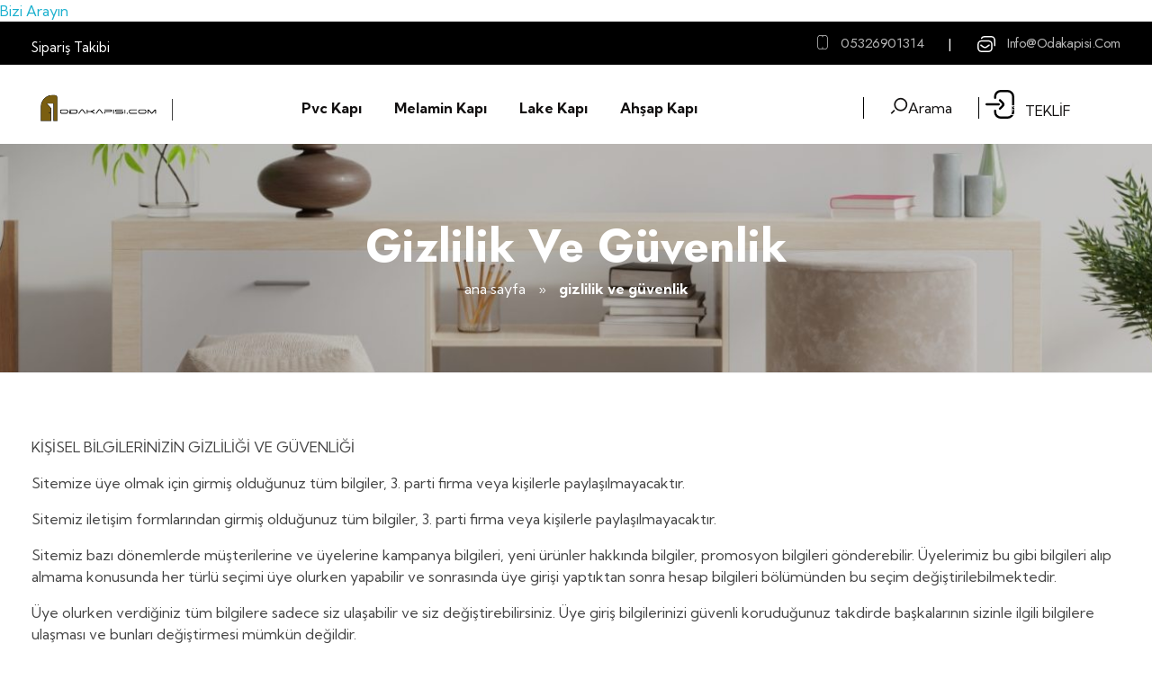

--- FILE ---
content_type: text/html; charset=UTF-8
request_url: https://odakapisi.com/gizlilik-ve-guvenlik/
body_size: 44564
content:
<!DOCTYPE html>
<!--[if IE 9 ]>   <html class="no-js oldie ie9 ie" lang="tr" > <![endif]-->
<!--[if (gt IE 9)|!(IE)]><!--> <html class="no-js" lang="tr" > <!--<![endif]-->
<head>
	<!-- Google tag (gtag.js) -->
<script async src="https://www.googletagmanager.com/gtag/js?id=AW-16800758943">
</script>
<script>
  window.dataLayer = window.dataLayer || [];
  function gtag(){dataLayer.push(arguments);}
  gtag('js', new Date());

  gtag('config', 'AW-16800758943');
</script>
	<a href="tel:+905326901314">Bizi Arayın</a>
	<!-- Google Tag Manager -->
<script>(function(w,d,s,l,i){w[l]=w[l]||[];w[l].push({'gtm.start':
new Date().getTime(),event:'gtm.js'});var f=d.getElementsByTagName(s)[0],
j=d.createElement(s),dl=l!='dataLayer'?'&l='+l:'';j.async=true;j.src=
'https://www.googletagmanager.com/gtm.js?id='+i+dl;f.parentNode.insertBefore(j,f);
})(window,document,'script','dataLayer','GTM-WN379RB4');</script>
<!-- End Google Tag Manager -->
        <meta charset="UTF-8" >
        <meta http-equiv="X-UA-Compatible" content="IE=edge">
        <!-- devices setting -->
        <meta name="viewport"   content="initial-scale=1,user-scalable=no,width=device-width">

<!-- outputs by wp_head -->
<meta name='robots' content='noindex, follow' />
<script>window._wca = window._wca || [];</script>

	<!-- This site is optimized with the Yoast SEO Premium plugin v21.2 (Yoast SEO v24.1) - https://yoast.com/wordpress/plugins/seo/ -->
	<title>Gizlilik ve Güvenlik - Oda Kapısı</title>
	<meta property="og:locale" content="tr_TR" />
	<meta property="og:type" content="article" />
	<meta property="og:title" content="Gizlilik ve Güvenlik" />
	<meta property="og:description" content="KİŞİSEL BİLGİLERİNİZİN GİZLİLİĞİ VE GÜVENLİĞİ Sitemize üye olmak için girmiş olduğunuz tüm bilgiler, 3. parti firma veya kişilerle paylaşılmayacaktır. Sitemiz iletişim formlarından girmiş olduğunuz tüm bilgiler, 3. parti firma veya kişilerle paylaşılmayacaktır. Sitemiz bazı dönemlerde müşterilerine ve üyelerine kampanya bilgileri, yeni ürünler hakkında bilgiler, promosyon bilgileri gönderebilir. Üyelerimiz bu gibi bilgileri alıp almama konusunda her [&hellip;]" />
	<meta property="og:url" content="https://odakapisi.com/gizlilik-ve-guvenlik/" />
	<meta property="og:site_name" content="Oda Kapısı" />
	<meta property="article:modified_time" content="2024-12-20T18:06:21+00:00" />
	<meta property="og:image" content="https://odakapisi.com/wp-content/uploads/2024/12/oda-logo.png" />
	<meta property="og:image:width" content="2363" />
	<meta property="og:image:height" content="2363" />
	<meta property="og:image:type" content="image/png" />
	<meta name="twitter:card" content="summary_large_image" />
	<meta name="twitter:label1" content="Tahmini okuma süresi" />
	<meta name="twitter:data1" content="5 dakika" />
	<script type="application/ld+json" class="yoast-schema-graph">{"@context":"https://schema.org","@graph":[{"@type":"NewsArticle","@id":"https://odakapisi.com/gizlilik-ve-guvenlik/#article","isPartOf":{"@id":"https://odakapisi.com/gizlilik-ve-guvenlik/"},"author":{"name":"odaadmin","@id":"https://odakapisi.com/#/schema/person/17b73c374e1bf1640cb6c848ca264ee3"},"headline":"Gizlilik ve Güvenlik","datePublished":"2023-12-06T10:01:37+00:00","dateModified":"2024-12-20T18:06:21+00:00","mainEntityOfPage":{"@id":"https://odakapisi.com/gizlilik-ve-guvenlik/"},"wordCount":1128,"publisher":{"@id":"https://odakapisi.com/#organization"},"inLanguage":"tr"},{"@type":"WebPage","@id":"https://odakapisi.com/gizlilik-ve-guvenlik/","url":"https://odakapisi.com/gizlilik-ve-guvenlik/","name":"Gizlilik ve Güvenlik - Oda Kapısı","isPartOf":{"@id":"https://odakapisi.com/#website"},"datePublished":"2023-12-06T10:01:37+00:00","dateModified":"2024-12-20T18:06:21+00:00","breadcrumb":{"@id":"https://odakapisi.com/gizlilik-ve-guvenlik/#breadcrumb"},"inLanguage":"tr","potentialAction":[{"@type":"ReadAction","target":["https://odakapisi.com/gizlilik-ve-guvenlik/"]}]},{"@type":"BreadcrumbList","@id":"https://odakapisi.com/gizlilik-ve-guvenlik/#breadcrumb","itemListElement":[{"@type":"ListItem","position":1,"name":"Ana sayfa","item":"https://odakapisi.com/"},{"@type":"ListItem","position":2,"name":"Gizlilik ve Güvenlik"}]},{"@type":"WebSite","@id":"https://odakapisi.com/#website","url":"https://odakapisi.com/","name":"kapı fiyatları","description":"Oda kapısı ile toptan kapı imalatı ve satışı","publisher":{"@id":"https://odakapisi.com/#organization"},"potentialAction":[{"@type":"SearchAction","target":{"@type":"EntryPoint","urlTemplate":"https://odakapisi.com/?s={search_term_string}"},"query-input":{"@type":"PropertyValueSpecification","valueRequired":true,"valueName":"search_term_string"}}],"inLanguage":"tr"},{"@type":"Organization","@id":"https://odakapisi.com/#organization","name":"kapı fiyatları","url":"https://odakapisi.com/","logo":{"@type":"ImageObject","inLanguage":"tr","@id":"https://odakapisi.com/#/schema/logo/image/","url":"https://odakapisi.com/wp-content/uploads/2023/11/odakapisi_Calisma-Yuzeyi-1.png","contentUrl":"https://odakapisi.com/wp-content/uploads/2023/11/odakapisi_Calisma-Yuzeyi-1.png","width":2360,"height":600,"caption":"kapı fiyatları"},"image":{"@id":"https://odakapisi.com/#/schema/logo/image/"}},{"@type":"Person","@id":"https://odakapisi.com/#/schema/person/17b73c374e1bf1640cb6c848ca264ee3","name":"odaadmin","image":{"@type":"ImageObject","inLanguage":"tr","@id":"https://odakapisi.com/#/schema/person/image/","url":"https://secure.gravatar.com/avatar/01f02c71e448b7ee7f1ad963df0c1715d07850cc6461ecee02ba280c9fe2d98b?s=96&d=mm&r=g","contentUrl":"https://secure.gravatar.com/avatar/01f02c71e448b7ee7f1ad963df0c1715d07850cc6461ecee02ba280c9fe2d98b?s=96&d=mm&r=g","caption":"odaadmin"},"sameAs":["https://odakapisi.com"]}]}</script>
	<!-- / Yoast SEO Premium plugin. -->


<link rel='dns-prefetch' href='//stats.wp.com' />
<link rel='dns-prefetch' href='//fonts.googleapis.com' />
<link rel="alternate" type="application/rss+xml" title="Oda Kapısı &raquo; akışı" href="https://odakapisi.com/feed/" />
<link rel="alternate" type="application/rss+xml" title="Oda Kapısı &raquo; yorum akışı" href="https://odakapisi.com/comments/feed/" />
<link rel="alternate" title="oEmbed (JSON)" type="application/json+oembed" href="https://odakapisi.com/wp-json/oembed/1.0/embed?url=https%3A%2F%2Fodakapisi.com%2Fgizlilik-ve-guvenlik%2F" />
<link rel="alternate" title="oEmbed (XML)" type="text/xml+oembed" href="https://odakapisi.com/wp-json/oembed/1.0/embed?url=https%3A%2F%2Fodakapisi.com%2Fgizlilik-ve-guvenlik%2F&#038;format=xml" />
<style id='wp-img-auto-sizes-contain-inline-css'>
img:is([sizes=auto i],[sizes^="auto," i]){contain-intrinsic-size:3000px 1500px}
/*# sourceURL=wp-img-auto-sizes-contain-inline-css */
</style>
<link rel='stylesheet' id='request_a_quote_select_2_css-css' href='https://odakapisi.com/wp-content/plugins/elex-request-a-quote/assets/css/select-2-min.css?ver=2.3.3' media='all' />
<link rel='stylesheet' id='request_a_quote_front_style-css' href='https://odakapisi.com/wp-content/plugins/elex-request-a-quote/assets/css/app.css?ver=2.3.3' media='all' />
<link rel='stylesheet' id='request_a_quote_mini_float_widget_style-css' href='https://odakapisi.com/wp-content/plugins/elex-request-a-quote/assets/css/mini-quote-float-widget.css?ver=2.3.3' media='all' />
<style id='wp-emoji-styles-inline-css'>

	img.wp-smiley, img.emoji {
		display: inline !important;
		border: none !important;
		box-shadow: none !important;
		height: 1em !important;
		width: 1em !important;
		margin: 0 0.07em !important;
		vertical-align: -0.1em !important;
		background: none !important;
		padding: 0 !important;
	}
/*# sourceURL=wp-emoji-styles-inline-css */
</style>
<link rel='stylesheet' id='wp-block-library-css' href='https://odakapisi.com/wp-includes/css/dist/block-library/style.min.css?ver=6.9' media='all' />
<link rel='stylesheet' id='mediaelement-css' href='https://odakapisi.com/wp-includes/js/mediaelement/mediaelementplayer-legacy.min.css?ver=4.2.17' media='all' />
<link rel='stylesheet' id='wp-mediaelement-css' href='https://odakapisi.com/wp-includes/js/mediaelement/wp-mediaelement.min.css?ver=6.9' media='all' />
<style id='global-styles-inline-css'>
:root{--wp--preset--aspect-ratio--square: 1;--wp--preset--aspect-ratio--4-3: 4/3;--wp--preset--aspect-ratio--3-4: 3/4;--wp--preset--aspect-ratio--3-2: 3/2;--wp--preset--aspect-ratio--2-3: 2/3;--wp--preset--aspect-ratio--16-9: 16/9;--wp--preset--aspect-ratio--9-16: 9/16;--wp--preset--color--black: #000000;--wp--preset--color--cyan-bluish-gray: #abb8c3;--wp--preset--color--white: #ffffff;--wp--preset--color--pale-pink: #f78da7;--wp--preset--color--vivid-red: #cf2e2e;--wp--preset--color--luminous-vivid-orange: #ff6900;--wp--preset--color--luminous-vivid-amber: #fcb900;--wp--preset--color--light-green-cyan: #7bdcb5;--wp--preset--color--vivid-green-cyan: #00d084;--wp--preset--color--pale-cyan-blue: #8ed1fc;--wp--preset--color--vivid-cyan-blue: #0693e3;--wp--preset--color--vivid-purple: #9b51e0;--wp--preset--gradient--vivid-cyan-blue-to-vivid-purple: linear-gradient(135deg,rgb(6,147,227) 0%,rgb(155,81,224) 100%);--wp--preset--gradient--light-green-cyan-to-vivid-green-cyan: linear-gradient(135deg,rgb(122,220,180) 0%,rgb(0,208,130) 100%);--wp--preset--gradient--luminous-vivid-amber-to-luminous-vivid-orange: linear-gradient(135deg,rgb(252,185,0) 0%,rgb(255,105,0) 100%);--wp--preset--gradient--luminous-vivid-orange-to-vivid-red: linear-gradient(135deg,rgb(255,105,0) 0%,rgb(207,46,46) 100%);--wp--preset--gradient--very-light-gray-to-cyan-bluish-gray: linear-gradient(135deg,rgb(238,238,238) 0%,rgb(169,184,195) 100%);--wp--preset--gradient--cool-to-warm-spectrum: linear-gradient(135deg,rgb(74,234,220) 0%,rgb(151,120,209) 20%,rgb(207,42,186) 40%,rgb(238,44,130) 60%,rgb(251,105,98) 80%,rgb(254,248,76) 100%);--wp--preset--gradient--blush-light-purple: linear-gradient(135deg,rgb(255,206,236) 0%,rgb(152,150,240) 100%);--wp--preset--gradient--blush-bordeaux: linear-gradient(135deg,rgb(254,205,165) 0%,rgb(254,45,45) 50%,rgb(107,0,62) 100%);--wp--preset--gradient--luminous-dusk: linear-gradient(135deg,rgb(255,203,112) 0%,rgb(199,81,192) 50%,rgb(65,88,208) 100%);--wp--preset--gradient--pale-ocean: linear-gradient(135deg,rgb(255,245,203) 0%,rgb(182,227,212) 50%,rgb(51,167,181) 100%);--wp--preset--gradient--electric-grass: linear-gradient(135deg,rgb(202,248,128) 0%,rgb(113,206,126) 100%);--wp--preset--gradient--midnight: linear-gradient(135deg,rgb(2,3,129) 0%,rgb(40,116,252) 100%);--wp--preset--font-size--small: 13px;--wp--preset--font-size--medium: 20px;--wp--preset--font-size--large: 36px;--wp--preset--font-size--x-large: 42px;--wp--preset--spacing--20: 0.44rem;--wp--preset--spacing--30: 0.67rem;--wp--preset--spacing--40: 1rem;--wp--preset--spacing--50: 1.5rem;--wp--preset--spacing--60: 2.25rem;--wp--preset--spacing--70: 3.38rem;--wp--preset--spacing--80: 5.06rem;--wp--preset--shadow--natural: 6px 6px 9px rgba(0, 0, 0, 0.2);--wp--preset--shadow--deep: 12px 12px 50px rgba(0, 0, 0, 0.4);--wp--preset--shadow--sharp: 6px 6px 0px rgba(0, 0, 0, 0.2);--wp--preset--shadow--outlined: 6px 6px 0px -3px rgb(255, 255, 255), 6px 6px rgb(0, 0, 0);--wp--preset--shadow--crisp: 6px 6px 0px rgb(0, 0, 0);}:where(.is-layout-flex){gap: 0.5em;}:where(.is-layout-grid){gap: 0.5em;}body .is-layout-flex{display: flex;}.is-layout-flex{flex-wrap: wrap;align-items: center;}.is-layout-flex > :is(*, div){margin: 0;}body .is-layout-grid{display: grid;}.is-layout-grid > :is(*, div){margin: 0;}:where(.wp-block-columns.is-layout-flex){gap: 2em;}:where(.wp-block-columns.is-layout-grid){gap: 2em;}:where(.wp-block-post-template.is-layout-flex){gap: 1.25em;}:where(.wp-block-post-template.is-layout-grid){gap: 1.25em;}.has-black-color{color: var(--wp--preset--color--black) !important;}.has-cyan-bluish-gray-color{color: var(--wp--preset--color--cyan-bluish-gray) !important;}.has-white-color{color: var(--wp--preset--color--white) !important;}.has-pale-pink-color{color: var(--wp--preset--color--pale-pink) !important;}.has-vivid-red-color{color: var(--wp--preset--color--vivid-red) !important;}.has-luminous-vivid-orange-color{color: var(--wp--preset--color--luminous-vivid-orange) !important;}.has-luminous-vivid-amber-color{color: var(--wp--preset--color--luminous-vivid-amber) !important;}.has-light-green-cyan-color{color: var(--wp--preset--color--light-green-cyan) !important;}.has-vivid-green-cyan-color{color: var(--wp--preset--color--vivid-green-cyan) !important;}.has-pale-cyan-blue-color{color: var(--wp--preset--color--pale-cyan-blue) !important;}.has-vivid-cyan-blue-color{color: var(--wp--preset--color--vivid-cyan-blue) !important;}.has-vivid-purple-color{color: var(--wp--preset--color--vivid-purple) !important;}.has-black-background-color{background-color: var(--wp--preset--color--black) !important;}.has-cyan-bluish-gray-background-color{background-color: var(--wp--preset--color--cyan-bluish-gray) !important;}.has-white-background-color{background-color: var(--wp--preset--color--white) !important;}.has-pale-pink-background-color{background-color: var(--wp--preset--color--pale-pink) !important;}.has-vivid-red-background-color{background-color: var(--wp--preset--color--vivid-red) !important;}.has-luminous-vivid-orange-background-color{background-color: var(--wp--preset--color--luminous-vivid-orange) !important;}.has-luminous-vivid-amber-background-color{background-color: var(--wp--preset--color--luminous-vivid-amber) !important;}.has-light-green-cyan-background-color{background-color: var(--wp--preset--color--light-green-cyan) !important;}.has-vivid-green-cyan-background-color{background-color: var(--wp--preset--color--vivid-green-cyan) !important;}.has-pale-cyan-blue-background-color{background-color: var(--wp--preset--color--pale-cyan-blue) !important;}.has-vivid-cyan-blue-background-color{background-color: var(--wp--preset--color--vivid-cyan-blue) !important;}.has-vivid-purple-background-color{background-color: var(--wp--preset--color--vivid-purple) !important;}.has-black-border-color{border-color: var(--wp--preset--color--black) !important;}.has-cyan-bluish-gray-border-color{border-color: var(--wp--preset--color--cyan-bluish-gray) !important;}.has-white-border-color{border-color: var(--wp--preset--color--white) !important;}.has-pale-pink-border-color{border-color: var(--wp--preset--color--pale-pink) !important;}.has-vivid-red-border-color{border-color: var(--wp--preset--color--vivid-red) !important;}.has-luminous-vivid-orange-border-color{border-color: var(--wp--preset--color--luminous-vivid-orange) !important;}.has-luminous-vivid-amber-border-color{border-color: var(--wp--preset--color--luminous-vivid-amber) !important;}.has-light-green-cyan-border-color{border-color: var(--wp--preset--color--light-green-cyan) !important;}.has-vivid-green-cyan-border-color{border-color: var(--wp--preset--color--vivid-green-cyan) !important;}.has-pale-cyan-blue-border-color{border-color: var(--wp--preset--color--pale-cyan-blue) !important;}.has-vivid-cyan-blue-border-color{border-color: var(--wp--preset--color--vivid-cyan-blue) !important;}.has-vivid-purple-border-color{border-color: var(--wp--preset--color--vivid-purple) !important;}.has-vivid-cyan-blue-to-vivid-purple-gradient-background{background: var(--wp--preset--gradient--vivid-cyan-blue-to-vivid-purple) !important;}.has-light-green-cyan-to-vivid-green-cyan-gradient-background{background: var(--wp--preset--gradient--light-green-cyan-to-vivid-green-cyan) !important;}.has-luminous-vivid-amber-to-luminous-vivid-orange-gradient-background{background: var(--wp--preset--gradient--luminous-vivid-amber-to-luminous-vivid-orange) !important;}.has-luminous-vivid-orange-to-vivid-red-gradient-background{background: var(--wp--preset--gradient--luminous-vivid-orange-to-vivid-red) !important;}.has-very-light-gray-to-cyan-bluish-gray-gradient-background{background: var(--wp--preset--gradient--very-light-gray-to-cyan-bluish-gray) !important;}.has-cool-to-warm-spectrum-gradient-background{background: var(--wp--preset--gradient--cool-to-warm-spectrum) !important;}.has-blush-light-purple-gradient-background{background: var(--wp--preset--gradient--blush-light-purple) !important;}.has-blush-bordeaux-gradient-background{background: var(--wp--preset--gradient--blush-bordeaux) !important;}.has-luminous-dusk-gradient-background{background: var(--wp--preset--gradient--luminous-dusk) !important;}.has-pale-ocean-gradient-background{background: var(--wp--preset--gradient--pale-ocean) !important;}.has-electric-grass-gradient-background{background: var(--wp--preset--gradient--electric-grass) !important;}.has-midnight-gradient-background{background: var(--wp--preset--gradient--midnight) !important;}.has-small-font-size{font-size: var(--wp--preset--font-size--small) !important;}.has-medium-font-size{font-size: var(--wp--preset--font-size--medium) !important;}.has-large-font-size{font-size: var(--wp--preset--font-size--large) !important;}.has-x-large-font-size{font-size: var(--wp--preset--font-size--x-large) !important;}
/*# sourceURL=global-styles-inline-css */
</style>

<style id='classic-theme-styles-inline-css'>
/*! This file is auto-generated */
.wp-block-button__link{color:#fff;background-color:#32373c;border-radius:9999px;box-shadow:none;text-decoration:none;padding:calc(.667em + 2px) calc(1.333em + 2px);font-size:1.125em}.wp-block-file__button{background:#32373c;color:#fff;text-decoration:none}
/*# sourceURL=/wp-includes/css/classic-themes.min.css */
</style>
<style id='woocommerce-inline-inline-css'>
.woocommerce form .form-row .required { visibility: visible; }
/*# sourceURL=woocommerce-inline-inline-css */
</style>
<link rel='stylesheet' id='auxin-base-css' href='https://odakapisi.com/wp-content/themes/phlox-pro/css/base.css?ver=5.16.3' media='all' />
<link rel='stylesheet' id='auxin-main-css' href='https://odakapisi.com/wp-content/themes/phlox-pro/css/main.css?ver=5.16.3' media='all' />
<link rel='stylesheet' id='auxin-shop-css' href='https://odakapisi.com/wp-content/themes/phlox-pro/css/shop.css?ver=2.1.0' media='all' />
<link rel='stylesheet' id='contact-form-7-css' href='https://odakapisi.com/wp-content/plugins/contact-form-7/includes/css/styles.css?ver=6.0.1' media='all' />
<link rel='stylesheet' id='auxin-front-icon-css' href='https://odakapisi.com/wp-content/themes/phlox-pro/css/auxin-icon.css?ver=5.16.3' media='all' />
<link rel='stylesheet' id='joinchat-css' href='https://odakapisi.com/wp-content/plugins/creame-whatsapp-me/public/css/joinchat-btn.min.css?ver=5.1.8' media='all' />
<link rel='stylesheet' id='yith_wapo_front-css' href='https://odakapisi.com/wp-content/plugins/yith-woocommerce-product-add-ons/assets/css/front.css?ver=4.16.1' media='all' />
<style id='yith_wapo_front-inline-css'>
:root{--yith-wapo-required-option-color:#AF2323;--yith-wapo-checkbox-style:50%;--yith-wapo-color-swatch-style:2px;--yith-wapo-label-font-size:16px;--yith-wapo-description-font-size:12px;--yith-wapo-color-swatch-size:40px;--yith-wapo-block-padding:0px 0px 0px 0px ;--yith-wapo-block-background-color:#ffffff;--yith-wapo-accent-color-color:#03bfac;--yith-wapo-form-border-color-color:#7a7a7a;--yith-wapo-price-box-colors-text:#474747;--yith-wapo-price-box-colors-background:#ffffff;--yith-wapo-uploads-file-colors-background:#f3f3f3;--yith-wapo-uploads-file-colors-border:#c4c4c4;--yith-wapo-tooltip-colors-text:#ffffff;--yith-wapo-tooltip-colors-background:#03bfac;}
/*# sourceURL=yith_wapo_front-inline-css */
</style>
<link rel='stylesheet' id='dashicons-css' href='https://odakapisi.com/wp-includes/css/dashicons.min.css?ver=6.9' media='all' />
<style id='dashicons-inline-css'>
[data-font="Dashicons"]:before {font-family: 'Dashicons' !important;content: attr(data-icon) !important;speak: none !important;font-weight: normal !important;font-variant: normal !important;text-transform: none !important;line-height: 1 !important;font-style: normal !important;-webkit-font-smoothing: antialiased !important;-moz-osx-font-smoothing: grayscale !important;}
/*# sourceURL=dashicons-inline-css */
</style>
<link rel='stylesheet' id='yith-plugin-fw-icon-font-css' href='https://odakapisi.com/wp-content/plugins/yith-woocommerce-product-add-ons/plugin-fw/assets/css/yith-icon.css?ver=4.7.2' media='all' />
<link rel='stylesheet' id='auxin-fonts-google-css' href='//fonts.googleapis.com/css?family=Kumbh+Sans%3A300%2Cregular%2C700%7CJost%3A100%2C200%2C300%2Cregular%2C500%2C600%2C700%2C800%2C900%2C100italic%2C200italic%2C300italic%2Citalic%2C500italic%2C600italic%2C700italic%2C800italic%2C900italic&#038;ver=1.4' media='all' />
<link rel='stylesheet' id='auxin-custom-css' href='https://odakapisi.com/wp-content/uploads/phlox-pro/custom.css?ver=1.4' media='all' />
<link rel='stylesheet' id='auxin-go-pricing-css' href='https://odakapisi.com/wp-content/themes/phlox-pro/css/go-pricing.css?ver=5.16.3' media='all' />
<link rel='stylesheet' id='auxin-elementor-base-css' href='https://odakapisi.com/wp-content/themes/phlox-pro/css/other/elementor.css?ver=5.16.3' media='all' />
<link rel='stylesheet' id='elementor-frontend-css' href='https://odakapisi.com/wp-content/plugins/elementor/assets/css/frontend.min.css?ver=3.23.4' media='all' />
<link rel='stylesheet' id='elementor-post-70-css' href='https://odakapisi.com/wp-content/uploads/elementor/css/post-70.css?ver=1740324401' media='all' />
<link rel='stylesheet' id='elementor-post-61-css' href='https://odakapisi.com/wp-content/uploads/elementor/css/post-61.css?ver=1740324401' media='all' />
<link rel='stylesheet' id='wpb-get-a-quote-button-sweetalert2-css' href='https://odakapisi.com/wp-content/plugins/get-a-quote-button-for-woocommerce/assets/css/sweetalert2.min.css?ver=1.6' media='all' />
<link rel='stylesheet' id='wpb-get-a-quote-button-styles-css' href='https://odakapisi.com/wp-content/plugins/get-a-quote-button-for-woocommerce/assets/css/frontend.css?ver=1.6' media='all' />
<style id='wpb-get-a-quote-button-styles-inline-css'>

		.wpb-get-a-quote-button-btn-default,
		.wpb-gqf-form-style-true input[type=submit],
		.wpb-gqf-form-style-true input[type=button],
		.wpb-gqf-form-style-true input[type=submit],
		.wpb-gqf-form-style-true input[type=button]{
			color: #ffffff;
			background: #f98b16;
		}
		.wpb-get-a-quote-button-btn-default:hover, .wpb-get-a-quote-button-btn-default:focus,
		.wpb-gqf-form-style-true input[type=submit]:hover, .wpb-gqf-form-style-true input[type=submit]:focus,
		.wpb-gqf-form-style-true input[type=button]:hover, .wpb-gqf-form-style-true input[type=button]:focus,
		.wpb-gqf-form-style-true input[type=submit]:hover,
		.wpb-gqf-form-style-true input[type=button]:hover,
		.wpb-gqf-form-style-true input[type=submit]:focus,
		.wpb-gqf-form-style-true input[type=button]:focus {
			color: #ffffff;
			background: #140000;
		}
/*# sourceURL=wpb-get-a-quote-button-styles-inline-css */
</style>
<link rel='stylesheet' id='bdt-uikit-css' href='https://odakapisi.com/wp-content/plugins/bdthemes-element-pack/assets/css/bdt-uikit.css?ver=3.21.7' media='all' />
<link rel='stylesheet' id='ep-helper-css' href='https://odakapisi.com/wp-content/plugins/bdthemes-element-pack/assets/css/ep-helper.css?ver=7.18.12' media='all' />
<link rel='stylesheet' id='wp-block-paragraph-css' href='https://odakapisi.com/wp-includes/blocks/paragraph/style.min.css?ver=6.9' media='all' />
<link rel='stylesheet' id='elementor-icons-shared-0-css' href='https://odakapisi.com/wp-content/plugins/elementor/assets/lib/font-awesome/css/fontawesome.min.css?ver=5.15.3' media='all' />
<link rel='stylesheet' id='elementor-icons-fa-brands-css' href='https://odakapisi.com/wp-content/plugins/elementor/assets/lib/font-awesome/css/brands.min.css?ver=5.15.3' media='all' />
<script type="text/template" id="tmpl-variation-template">
	<div class="woocommerce-variation-description">{{{ data.variation.variation_description }}}</div>
	<div class="woocommerce-variation-price">{{{ data.variation.price_html }}}</div>
	<div class="woocommerce-variation-availability">{{{ data.variation.availability_html }}}</div>
</script>
<script type="text/template" id="tmpl-unavailable-variation-template">
	<p role="alert">Maalesef, bu ürün mevcut değil. Lütfen farklı bir kombinasyon seçin.</p>
</script>
<script src="https://odakapisi.com/wp-includes/js/jquery/jquery.min.js?ver=3.7.1" id="jquery-core-js"></script>
<script src="https://odakapisi.com/wp-includes/js/jquery/jquery-migrate.min.js?ver=3.4.1" id="jquery-migrate-js"></script>
<script src="https://odakapisi.com/wp-includes/js/underscore.min.js?ver=1.13.7" id="underscore-js"></script>
<script src="https://odakapisi.com/wp-includes/js/dist/vendor/react.min.js?ver=18.3.1.1" id="react-js"></script>
<script src="https://odakapisi.com/wp-includes/js/dist/vendor/react-dom.min.js?ver=18.3.1.1" id="react-dom-js"></script>
<script src="https://odakapisi.com/wp-includes/js/dist/escape-html.min.js?ver=6561a406d2d232a6fbd2" id="wp-escape-html-js"></script>
<script src="https://odakapisi.com/wp-includes/js/dist/element.min.js?ver=6a582b0c827fa25df3dd" id="wp-element-js"></script>
<script src="https://odakapisi.com/wp-includes/js/dist/hooks.min.js?ver=dd5603f07f9220ed27f1" id="wp-hooks-js"></script>
<script src="https://odakapisi.com/wp-includes/js/dist/i18n.min.js?ver=c26c3dc7bed366793375" id="wp-i18n-js"></script>
<script id="wp-i18n-js-after">
wp.i18n.setLocaleData( { 'text direction\u0004ltr': [ 'ltr' ] } );
//# sourceURL=wp-i18n-js-after
</script>
<script id="quote_list-js-extra">
var elex_raq_translations = {"":"","Settings":"Ayarlar","Documentation":"Dok\u00fcmantasyon","Support":"","for assistance.":"yard\u0131m i\u00e7in.","Customize Quote List & Form":"Teklif Listesini ve Formu \u00d6zelle\u015ftirme","To set up request a quote on your site, visit  %1$s section.":"","[Premium]":"","Note: Basic version supports only few features.":"Not: Temel s\u00fcr\u00fcm yaln\u0131zca birka\u00e7 \u00f6zelli\u011fi destekler.","Your business is precious! Go Premium to get below features.":"\u0130\u015finiz \u00e7ok de\u011ferli! A\u015fa\u011f\u0131daki \u00f6zellikleri almak i\u00e7in Premium'a gidin.","-  Product-based exclusion for Request a Quote.":"- Teklif Talebi i\u00e7in \u00fcr\u00fcn bazl\u0131 hari\u00e7 tutma.","- User role-based exclusion for Request a Quote.":"- Fiyat Teklifi \u0130ste\u011fi i\u00e7in kullan\u0131c\u0131 rol\u00fcne dayal\u0131 hari\u00e7 tutma.","- Disable Request a Quote option for unregistered users.":"","- Exclude Request a Quote based on the product stocks.":"- Hari\u00e7 Tut \u00dcr\u00fcn stoklar\u0131na g\u00f6re Fiyat Teklifi isteyin.","- Product-based exclusion from the 'Hide Add to Cart and Price' option.":"","- Quote list customization option for an empty quote list page.":"","- Product table customization option for the quote list page.":"- Teklif listesi sayfas\u0131 i\u00e7in \u00e7arp\u0131m tablosu \u00f6zelle\u015ftirme se\u00e7ene\u011fi.","- Quote Expiry  feature as per the number of days set by the Admin.":"","- Quote Button on Cart Page.":"- Sepet Sayfas\u0131ndaki Teklif D\u00fc\u011fmesi.","- Predefined Templates for the Emails.":"- E-postalar i\u00e7in \u00f6nceden tan\u0131mlanm\u0131\u015f \u015eablonlar.","- Allow Customer to Send Counter Proposal from their My Account Page.":"- M\u00fc\u015fterinin Hesab\u0131m Sayfas\u0131ndan Kar\u015f\u0131 Teklif G\u00f6ndermesine \u0130zin Ver.","- Allow Customer to download Quote PDF from their My Account Page.":"- M\u00fc\u015fterinin Hesab\u0131m Sayfas\u0131ndan Teklif pdf'sini indirmesine izin ver.","- AutoComplete Quote Form for Registered User.":"- Kay\u0131tl\u0131 Kullan\u0131c\u0131 i\u00e7in Otomatik Tamamlama Teklif Formu.","- Create WordPress User when the Guest User submits the Quote Request.":"","- reCAPTCHA verification for the Quote Submission.":"- Teklif G\u00f6nderimi i\u00e7in reCAPTCHA do\u011frulamas\u0131.","- All Buttons Customization including Color and Label":"- Renk ve Etiket dahil T\u00fcm D\u00fc\u011fmelerin \u00d6zelle\u015ftirilmesi","You May Also like":"Siz de be\u011fenebilirsiniz","Changes Saved Successfully!":"De\u011fi\u015fiklikler Ba\u015far\u0131yla Kaydedildi!","Help & Support":"Yard\u0131m ve Destek","Quote Requested":"Teklif \u0130stendi","Quote Approved":"Teklif Onayland\u0131","Quote Rejected":"Teklif Reddedildi","Quotes List":"T\u0131rnak Listesi","Quote Received":"Teklif Al\u0131nd\u0131","Request a Quote":"Teklif \u0130ste","Before raising the ticket, we recommend you to go through our detailed":"","documentation.":"Dok\u00fcmantasyon.","Or":"Veya","Raise a ticket":"Biletinizi y\u00fckseltin","Download System Info":"Sistem Bilgilerini indir","Q1.":"S1.","Can I hide the \u201cAdd to Cart\u201d button on the product page?":"\u00dcr\u00fcn sayfas\u0131ndaki \\\"Sepete Ekle\\\" d\u00fc\u011fmesini gizleyebilir miyim?","Q2.":"S2.","Can I hide the price of the products?":"\u00dcr\u00fcnlerin fiyat\u0131n\u0131 gizleyebilir miyim?","Yes, You can hide the price of a particular product.":"Evet, belirli bir \u00fcr\u00fcn\u00fcn fiyat\u0131n\u0131 gizleyebilirsiniz.","Q3.":"S3.","Can I customize my quote list page?":"Teklif listesi sayfam\u0131 \u00f6zelle\u015ftirebilir miyim?","Q4.":"S4.","Does this plugin have the option to customize the Email templates?":"Bu eklentinin E-posta \u015fablonlar\u0131n\u0131 \u00f6zelle\u015ftirme se\u00e7ene\u011fi var m\u0131?","Q5.":"S5.","Powered by ELEX Request a Quote":"Powered by ELEX Fiyat Teklifi \u0130ste","View Quote List":"Teklif Listesini G\u00f6r\u00fcnt\u00fcle","Clear List Button Label":"Liste D\u00fc\u011fmesi Etiketini Temizle","Enter custom label text for 'Clear List' Button":"'Listeyi Temizle' D\u00fc\u011fmesi i\u00e7in \u00f6zel etiket metni girin","Send Request Button Label":"\u0130stek G\u00f6nder D\u00fc\u011fmesi Etiketi","Enter custom label text for 'Send Request' Button":"'\u0130stek G\u00f6nder' D\u00fc\u011fmesi i\u00e7in \u00f6zel etiket metni girin","Update List Button Label":"Liste D\u00fc\u011fmesi Etiketini G\u00fcncelle","Enter custom label text for 'Update List' Button":"'Listeyi G\u00fcncelle' D\u00fc\u011fmesi i\u00e7in \u00f6zel etiket metni girin","View Quote List Button Label":"Teklif Listesi D\u00fc\u011fmesi Etiketini G\u00f6r\u00fcnt\u00fcle","Enter custom label text for 'View Quote List' Button":"'Teklif Listesini G\u00f6r\u00fcnt\u00fcle' D\u00fc\u011fmesi i\u00e7in \u00f6zel etiket metni girin","Button Color":"D\u00fc\u011fme Rengi","Border":"S\u0131n\u0131r","Background":"Arka pl\u00e2n","Text":"Metin","Preview":"\u00d6nizleme","Button Label":"D\u00fc\u011fme Etiketi","On hover":"Vurgulu olarak","Select \\\"Quote List\\\" Page":"\\\"Teklif Listesi\\\" Sayfas\u0131n\u0131 se\u00e7in","Select the WooCommerce page where you want to display the quote list.":"Teklif listesini g\u00f6r\u00fcnt\u00fclemek istedi\u011finiz WooCommerce sayfas\u0131n\u0131 se\u00e7in.","Quote List Page Title":"Al\u0131nt\u0131 Listesi Sayfa Ba\u015fl\u0131\u011f\u0131","Enter the title on the quote list page.":"Al\u0131nt\u0131 listesi sayfas\u0131na ba\u015fl\u0131\u011f\u0131 girin.","\\\"Quote List\\\" Page Layout":"\\\"Teklif Listesi\\\" Sayfa D\u00fczeni","Product list on the left & form on the right":"Soldaki \u00fcr\u00fcn listesi ve sa\u011fdaki form","Product list on the top & form on the bottom":"\u00dcstteki \u00fcr\u00fcn listesi ve alttaki form","Choose What to Show If List is Empty":"Liste Bo\u015fsa Ne G\u00f6sterilece\u011fini Se\u00e7in","Illustration":"\u0130ll\u00fcstrasyon","Empty Text":"Bo\u015f Metin","\\\"Go to Shop Page\\\" button\\\"":"\\\"Ma\u011faza Sayfas\u0131na Git \\\"d\u00fc\u011fmesi\\\"","Quote a Request Form":"Teklif Talep Formu","Contents to Show in Product Table":"\u00c7arp\u0131m Tablosunda G\u00f6sterilecek \u0130\u00e7erikler","Product Image":"\u00dcr\u00fcn Resmi","Product Price":"\u00dcr\u00fcn Fiyat\u0131","Quantity":"Miktar","Each Product Subtotal":"Her \u00dcr\u00fcn Alt Toplam\u0131","Product SKU":"\u00dcr\u00fcn SKU","Taxes":"Vergiler","Accept Preferred Price from Customer":"M\u00fc\u015fteriden Tercih Edilen Fiyat\u0131 Kabul Edin","Toggle On to accept the Preferred Price from Customer.":"","Show \\\"Powered by ELEX Request a Quote\\\"":"G\u00f6ster \\\"Powered by ELEX Teklif \u0130ste\\\"","Save Changes":"De\u011fi\u015fiklikleri Kaydet","Show \\\"Update List\\\" Button":"\\\"Listeyi G\u00fcncelle\\\" D\u00fc\u011fmesini G\u00f6ster","Show \\\"Clear List\\\" Button":"\\\"Listeyi Temizle\\\" D\u00fc\u011fmesini G\u00f6ster","Add more Items Button":"Daha Fazla \u00d6\u011fe Ekle D\u00fc\u011fmesi","Add more Items Button Label":"Daha Fazla \u00d6\u011fe Ekle D\u00fc\u011fme Etiketi","Add More Items Button Redirect Page":"Daha Fazla \u00d6\u011fe Ekle D\u00fc\u011fmesi Sayfay\u0131 Y\u00f6nlendir","Days":"G\u00fcnler","Trials":"Denemeler","Allow Customer to Send Counter Proposal":"M\u00fc\u015fterinin Kar\u015f\u0131 Teklif G\u00f6ndermesine \u0130zin Ver","Turn on if you want to allow customer to send Counter Proposal.":"M\u00fc\u015fterinin Kar\u015f\u0131 Teklif g\u00f6ndermesine izin vermek istiyorsan\u0131z a\u00e7\u0131n.","Allow Customer to Download PDF":"M\u00fc\u015fterinin PDF indirmesine izin ver","Turn on if you want to allow customer to download PDF.":"M\u00fc\u015fterinin PDF'yi indirmesine izin vermek istiyorsan\u0131z a\u00e7\u0131n.","Updated Successfully.":"Ba\u015far\u0131yla g\u00fcncellendi.","Deleted Successfully.":"Ba\u015far\u0131yla silindi.","Saved Successfully":"Ba\u015far\u0131yla Kaydedildi","Field with same name Already Exist":"Ayn\u0131 ada sahip alan Zaten Var","Enter 2 or more values for the selected input type.":"Se\u00e7ilen giri\u015f t\u00fcr\u00fc i\u00e7in 2 veya daha fazla de\u011fer girin.","Notifications Email Address":"Bildirimler E-posta Adresi","Select Order Statuses To Notify Customers":"M\u00fc\u015fterileri Bilgilendirmek i\u00e7in Sipari\u015f Durumlar\u0131n\u0131 Se\u00e7in","Debug Log":"Hata Ay\u0131klama G\u00fcnl\u00fc\u011f\u00fc","Google Chat Notification":"Google Sohbet Bildirimi","Webhook URL":"Web Kancas\u0131 URL'si","SMS Notification":"SMS Bildirimi","Twilio SID":"Twilio SID","Enter Your Twilio SID":"Twilio s\u0131d'nizi Girin","Twilio Token":"Twilio Token","Enter Your Twilio Token":"Twilio Jetonunuzu Girin","Twilio Mobile Number":"Twilio Cep Telefonu Numaras\u0131","Notification Mobile Number":"Bildirim Cep Telefonu Numaras\u0131","Enter Your Twilio mobile Number":"Twilio cep telefonu Numaran\u0131z\u0131 Girin","Hide Price":"Fiyat\u0131 Gizle","Hide Add to Cart Button on Shop Page":"Ma\u011faza Sayfas\u0131ndaki Sepete Ekle D\u00fc\u011fmesini Gizle","Turn on to hide the add to cart button on the shop page.":"Ma\u011faza sayfas\u0131ndaki sepete ekle d\u00fc\u011fmesini gizlemek i\u00e7in a\u00e7\u0131n.","Hide Add to Cart Button on Product Page":"\u00dcr\u00fcn Sayfas\u0131ndaki Sepete Ekle D\u00fc\u011fmesini Gizle","Turn on to hide the add to cart button on the product page.":"\u00dcr\u00fcn sayfas\u0131ndaki sepete ekle d\u00fc\u011fmesini gizlemek i\u00e7in a\u00e7\u0131n.","Include Products":"\u00dcr\u00fcnleri Dahil Et","Exclude Products":"\u00dcr\u00fcnleri Hari\u00e7 Tut","Exclude Products By Category":"\u00dcr\u00fcnleri Kategoriye G\u00f6re Hari\u00e7 Tut","Exclude Products By Name":"\u00dcr\u00fcnleri \u0130sme G\u00f6re Hari\u00e7 Tut","Exclude Products By Tags":"\u00dcr\u00fcnleri Etiketlere G\u00f6re Hari\u00e7 Tut","Role Based Filter":"Rol Tabanl\u0131 Filtre","Quote Expires in":"Teklifin S\u00fcresi Doluyor","Accepted Payment Gateways":"Kabul Edilen \u00d6deme A\u011f Ge\u00e7itleri","Quote Button on Shop Page":"Ma\u011faza Sayfas\u0131ndaki Teklif D\u00fc\u011fmesi","Toggle On or Off to display the Add to Quote button on the shop page":"","Quote Button on Product Page":"\u00dcr\u00fcn Sayfas\u0131ndaki Teklif D\u00fc\u011fmesi","Add to Quote Button Position on Product Page":"\u00dcr\u00fcn Sayfas\u0131ndaki Teklife Ekle D\u00fc\u011fmesi Konumu","Button position may vary depending on the theme.":"D\u00fc\u011fme konumu temaya ba\u011fl\u0131 olarak de\u011fi\u015febilir.","Inline with Add to Cart":"Sepete Ekle ile sat\u0131r i\u00e7i","Below Add to Cart":"A\u015fa\u011f\u0131da Sepete Ekle","Quote Button on Cart Page":"Al\u0131\u015fveri\u015f Sepeti Sayfas\u0131ndaki Teklif D\u00fc\u011fmesi","Quote Button Configurations":"Teklif D\u00fc\u011fmesi Yap\u0131land\u0131rmalar\u0131","Open Quote Form":"Teklif Formunu A\u00e7","Select how you want to show the quote list to your user.":"Teklif listesini kullan\u0131c\u0131n\u0131za nas\u0131l g\u00f6stermek istedi\u011finizi se\u00e7in.","In a New Page":"Yeni Bir Sayfada","In a Light Box":"Bir \u0131\u015f\u0131k kutusunda","Add to Quote Success Alert Message":"Teklife Ekle Ba\u015far\u0131 Uyar\u0131 Mesaj\u0131","Product successfully added to the Quote List":"\u00dcr\u00fcn Teklif Listesine ba\u015far\u0131yla eklendi","Add to Quote Button Behaviour":"Teklife Ekle D\u00fc\u011fmesi Davran\u0131\u015f\u0131","Redirect to the Quote List Page":"Teklif Listesi Sayfas\u0131na Y\u00f6nlendir","Stay on the Shop/Product page":"Ma\u011faza / \u00dcr\u00fcn sayfas\u0131nda kal\u0131n","Quote Button Customization":"Teklif D\u00fc\u011fmesi \u00d6zelle\u015ftirme","Quote Button Label":"Al\u0131nt\u0131 D\u00fc\u011fmesi Etiketi","Enter a custom label text for the request a quote button":"Teklif iste d\u00fc\u011fmesi i\u00e7in \u00f6zel bir etiket metni girin","Default Button Color":"Varsay\u0131lan D\u00fc\u011fme Rengi","Choose the default color for the buttons.":"D\u00fc\u011fmeler i\u00e7in varsay\u0131lan rengi se\u00e7in.","Filter Products":"Filtre \u00dcr\u00fcnleri","Include Products By Category":"\u00dcr\u00fcnleri Kategoriye G\u00f6re Dahil Et","Include Products By Name":"\u00dcr\u00fcnleri \u0130sme G\u00f6re Dahil Et","Include Products By Tags":"\u00dcr\u00fcnleri Etiketlere G\u00f6re Ekleyin","Exclude Product":"\u00dcr\u00fcn\u00fc Hari\u00e7 Tut","Include Roles":"Rolleri Dahil Et","Exclude Roles":"Rolleri Hari\u00e7 Tut","Disable Quote Request for Unregistered Users":"Kay\u0131ts\u0131z Kullan\u0131c\u0131lar i\u00e7in Teklif \u0130ste\u011fini Devre D\u0131\u015f\u0131 B\u0131rak","Include/Exclude products based on stock":"Stoka dayal\u0131 \u00fcr\u00fcnleri dahil et / hari\u00e7 tut","Show Add to Quote Button for all the products":"T\u00fcm \u00fcr\u00fcnler i\u00e7in Teklife Ekle D\u00fc\u011fmesini g\u00f6ster","Hide Add to Quote button for Out of Stock products":"Stokta olmayan \u00fcr\u00fcnler i\u00e7in Teklife Ekle d\u00fc\u011fmesini gizle","Third Party API key":"\u00dc\u00e7\u00fcnc\u00fc Taraf API anahtar\u0131","Third Party Usage":"\u00dc\u00e7\u00fcnc\u00fc Taraf Kullan\u0131m\u0131","Turn this ON, to get the API Key.":"API Anahtar\u0131n\u0131 almak i\u00e7in bunu a\u00e7\u0131n.","Rest API Key":"Rest API Anahtar\u0131","Copy API Key":"API Anahtar\u0131n\u0131 Kopyala","Copied Successfully!":"Ba\u015far\u0131yla kopyaland\u0131!","Error copying text":"Metin kopyalan\u0131rken hata olu\u015ftu","Show Quote List Icon":"Teklif Listesi Simgesini G\u00f6ster","Quote List Color On Hover":"Vurgulu Teklif Listesi Rengi","Select the color of the widget when a customer hovers over it.":"Bir m\u00fc\u015fteri \u00fczerine geldi\u011finde widget'\u0131n rengini se\u00e7in.","Quote List Icon Type":"Al\u0131nt\u0131 Listesi Simge T\u00fcr\u00fc","Float":"Dalgalanmak","Fixed":"Sabit","Show Button Label Next to Icon":"Simgenin Yan\u0131ndaki D\u00fc\u011fme Etiketini G\u00f6ster","Please enter the text that you would like to display as a button label.":"L\u00fctfen d\u00fc\u011fme etiketi olarak g\u00f6r\u00fcnt\u00fclemek istedi\u011finiz metni girin.","Show List Pop Up on Hover":"Fareyle \u00dczerine Gelindi\u011finde Listeyi G\u00f6ster A\u00e7\u0131l\u0131r","Use Predefined Email Templates":"\u00d6nceden Tan\u0131mlanm\u0131\u015f E-posta \u015eablonlar\u0131n\u0131 Kullanma","Email Template":"E-posta \u015eablonu","Preview Template":"\u00d6nizleme \u015eablonu","Non Logo Template":"Logo Olmayan \u015eablon","Company Logo":"\u015eirket Logosu","Upload Image":"Resim Y\u00fckle","upload png or jpeg file":"png veya jpeg dosyas\u0131 y\u00fckle","Terms and Condition":"\u015eartlar ve Ko\u015fullar","Terms and Condition Content":"\u015eartlar ve Ko\u015ful \u0130\u00e7eri\u011fi","Quote Request Email Template: Sent to the Site Administrator":"Teklif \u0130ste\u011fi E-posta \u015eablonu: Site Y\u00f6neticisine G\u00f6nderildi","Email Subject":"E-posta Konusu","Email Heading":"E-posta Ba\u015fl\u0131\u011f\u0131","Email Body":"E-posta G\u00f6vdesi","Quote Requested Email Template: Sent to the Customer":"Teklif \u0130stenen E-posta \u015eablonu: M\u00fc\u015fteriye G\u00f6nderildi","Quote Approved Email Template: Sent to the Customer":"Teklif Onayl\u0131 E-posta \u015eablonu: M\u00fc\u015fteriye G\u00f6nderildi","Quote Rejected Email Template: Sent to the Customer":"Teklif Reddedilen E-posta \u015eablonu: M\u00fc\u015fteriye G\u00f6nderildi","Reminder Email Template: Sent to the Customer":"Hat\u0131rlatma E-posta \u015eablonu: M\u00fc\u015fteriye G\u00f6nderildi","Enter the heading for the reminder email sent to the customer.":"M\u00fc\u015fteriye g\u00f6nderilen hat\u0131rlatma e-postas\u0131n\u0131n ba\u015fl\u0131\u011f\u0131n\u0131 girin.","Enter the email body for the reminder email sent to the customer.":"","Negotiation Email Template: Sent to the Customer":"M\u00fczakere E-posta \u015eablonu: M\u00fc\u015fteriye G\u00f6nderildi","Enter the subject for the negotiation email sent to the customer.":"M\u00fc\u015fteriye g\u00f6nderilen m\u00fczakere e-postas\u0131n\u0131n konusunu girin.","Enter the heading for the negotiation email sent to the customer.":"M\u00fc\u015fteriye g\u00f6nderilen m\u00fczakere e-postas\u0131n\u0131n ba\u015fl\u0131\u011f\u0131n\u0131 girin.","Enter the email body for the negotiation email sent to the customer.":"M\u00fc\u015fteriye g\u00f6nderilen m\u00fczakere e-postas\u0131 i\u00e7in e-posta g\u00f6vdesini girin.","SMS And Google Chat Body":"SMS Ve Google Sohbet G\u00f6vdesi","Title":"Ba\u015fl\u0131k","Placeholder":"","Core Fields":"Temel Alanlar","Billing First Name":"Faturalama Ad\u0131","@billing_first_name":"","Billing Last Name":"Fatura Soyad\u0131","@billing_last_name":"","Billing Company":"Fatura \u015eirketi","@billing_company":"","Billing Country":"Fatura \u00dclkesi","@billing_country":"","Billing Address 1":"Fatura Adresi 1","@billing_address_1":"","Billing Address 2":"Fatura Adresi 2","@billing_address_2":"","Billing City":"Fatura \u015eehri","@billing_city":"","Billing State":"Faturaland\u0131rma Durumu","@billing_state":"","Billing Postcode":"Fatura Posta Kodu","@billing_postcode":"","Billing Phone":"Fatura Telefonu","@billing_phone":"","Billing Email":"Fatura E-postas\u0131","@billing_email":"","Order Items":"Sipari\u015f \u00d6\u011feleri","@order_items":"","Payment Link":"\u00d6deme Ba\u011flant\u0131s\u0131","@payment_link":"","Customer Note":"M\u00fc\u015fteri Notu","@customer_note":"","Order ID":"Sipari\u015f Kimli\u011fi","@order_id":"","Custom Fields":"\u00d6zel Alanlar","Name and type Can not be empty":"\u0130sim ve t\u00fcr bo\u015f olamaz","Field has been rearranged successfully":"Alan ba\u015far\u0131yla yeniden d\u00fczenlendi","Enter options for the selcted types":"Se\u00e7ilen t\u00fcrler i\u00e7in se\u00e7enekleri girin","Atleast one option is required":"En az bir se\u00e7enek gereklidir","Already exist":"Zaten var","Field has been added successfully":"Alan ba\u015far\u0131yla eklendi","Quote Request Form":"Teklif Talep Formu","Your request has been submitted.":"Talebiniz iletildi.","Saved Successfully.":"Ba\u015far\u0131yla kaydedildi.","No Field Exist":"Alan Yok","Field has been edited successfully":"Alan ba\u015far\u0131yla d\u00fczenlendi","Quote List Page":"Teklif Listesi Sayfas\u0131","Additional Options":"Ek Se\u00e7enekler","Quote Form":"Teklif Formu","Quote List":"Teklif Listesi","Your Quote List is Empty":"Teklif Listeniz Bo\u015f","Add More Items":"Daha Fazla \u00d6\u011fe Ekle","Your request has been sent successfully":"\u0130ste\u011finiz ba\u015far\u0131yla g\u00f6nderildi","Products":"\u00dcr\u00fcnler","Price":"Fiyat","Qty.":"Miktar.","Subtotal":"Alt Toplam","Fees":"\u00dccretler","Discount":"\u0130ndirim","Tax":"Vergi","Total":"Toplam","Terms & Conditions":"\u015fartlar ve ko\u015fullar","FAQs":"SSS'ler","Raise a Ticket":"Biletinizi Y\u00fckseltin","Add to Quote":"Teklife Ekle","show_for_all_products":"show_for_all_\u00fcr\u00fcnler","General Settings":"Genel Ayarlar","Hide Add to Cart & Price":"Gizle Sepete Ekle & Fiyat","Notification Settings":"Bildirim Ayarlar\u0131","Template Settings":"\u015eablon Ayarlar\u0131","Quote List Menu":"Teklif Listesi Men\u00fcs\u00fc","Button Customization":"D\u00fc\u011fme \u00d6zelle\u015ftirme","Go Premium!":"Premium'a Git!","First Name":"ilk isim","Add your first name.":"Ad\u0131n\u0131z\u0131 ekleyin.","Last Name":"soyad\u0131","Add your last name.":"Soyad\u0131n\u0131z\u0131 ekleyin.","Email":"E-posta","Add your email.":"E-postan\u0131z\u0131 ekleyin.","Phone":"Telefon","Enter your Phone number":"Telefon numaran\u0131z\u0131 girin","First name":"\u0130lk isim","Last name":"Soyad\u0131","Company":"\u015eirket","Address line 1":"Adres sat\u0131r\u0131 1","Address line 2":"Adres sat\u0131r\u0131 2","City":"\u015eehir","Postcode / ZIP":"Posta Kodu / Posta Kodu","Country / Region":"\u00dclke / B\u00f6lge","Select a country / region&hellip;":"Bir \u00fclke / b\u00f6lge se\u00e7in\u2026","State / County":"Eyalet / \u0130l\u00e7e","Email address":"E-posta adresi","Billing":"Faturaland\u0131rma","Shipping":"Nakliye","General":"Genel","First name should be a string.":"\u0130lk isim bir dize olmal\u0131d\u0131r.","Last name should be a string.":"Soyad\u0131 bir dize olmal\u0131d\u0131r.","Company name should be a string.":"\u015eirket ad\u0131 bir dize olmal\u0131d\u0131r.","Email should be in valid format.":"E-posta ge\u00e7erli bi\u00e7imde olmal\u0131d\u0131r.","Email should be a int of length 10.":"E-posta uzunlu\u011fu 10 olmal\u0131d\u0131r.","Address 1  should be a string.":"Adres 1 bir dize olmal\u0131d\u0131r.","Address 2  should be a string.":"Adres 2 bir dize olmal\u0131d\u0131r.","City name  should be a string.":"\u015eehir ad\u0131 bir dize olmal\u0131d\u0131r.","state name  should be a string.":"durum ad\u0131 bir dize olmal\u0131d\u0131r.","Postcode  should be a string.":"Posta kodu bir dize olmal\u0131d\u0131r.","Country name should be a string.":"\u00dclke ad\u0131 bir dize olmal\u0131d\u0131r.","Address array is empty":"Adres dizisi bo\u015f","Custom Fields array is empty":"\u00d6zel Alanlar dizisi bo\u015f","User not found":"Kullan\u0131c\u0131 bulunamad\u0131","Unauthorize Access":"Yetkisiz Eri\u015fim","Product Name: Price * Quantity = Subtotal":"\u00dcr\u00fcn Ad\u0131: Fiyat * Miktar = Alt Toplam","Total :":"Toplam :","Accept & Pay":"Kabul Et ve \u00d6de","Received a Quote!":"Bir Teklif ald\u0131!","Quote #213":"","Issued By: Max Smith":"Yap\u0131mc\u0131: Max Smith","Issued Date: 02-March-2022":"Yay\u0131mlanma Tarihi: 02-Mart-2022","Expiry Date: 04-March-2022":"Biti\u015f Tarihi: 04-Mart-2022","Will Miller":"Will Miller'\u0131n","Kelly.elliot@gmail.com":"","(190)081-0336":"(190)081-0336","Product Name":"\u00dcr\u00fcn Ad\u0131","SKU:s123432":"STOK KODU: s123432","Customer Details":"M\u00fc\u015fteri Detaylar\u0131","Form Settings":"Form Ayarlar\u0131","Show Request a Quote Form":"Teklif \u0130ste Formunu G\u00f6ster","Auto Complete Form":"Otomatik Tamamlama Formu","Create WordPress User":"WordPress Kullan\u0131c\u0131s\u0131 Olu\u015ftur","Enable reCAPTCHA":"Recaptcha'y\u0131 Etkinle\u015ftir","To use reCAPTCHA, sign up for an":"","API Key Pair":"API Anahtar \u00c7ifti","for your site.":"siteniz i\u00e7in.","Site Key":"Site Anahtar\u0131","Enter a Valid Site Key":"Ge\u00e7erli Bir Site Anahtar\u0131 Girin","Enter your Site Key":"Site Anahtar\u0131n\u0131z\u0131 Girin","Secret Key":"Gizli Anahtar","Enter your Secret key":"Gizli anahtar\u0131n\u0131z\u0131 girin","Form Header Title":"Form Ba\u015fl\u0131\u011f\u0131 Ba\u015fl\u0131\u011f\u0131","Fill Your Details":"Bilgilerinizi Doldurun","Form Submit Actions":"Form G\u00f6nderme \u0130\u015flemleri","\\\"Send Request\\\" Button Redirectional URl":"\\\"\u0130stek G\u00f6nder\\\" D\u00fc\u011fmesi Y\u00f6nlendirme URL'si","\\\"Send Request\\\" Success Message":"\\\"\u0130stek G\u00f6nder\\\" Ba\u015far\u0131 Mesaj\u0131","Your request has been sent successfully.":"\u0130ste\u011finiz ba\u015far\u0131yla g\u00f6nderildi.","Form Field Settings":"Form Alan\u0131 Ayarlar\u0131","Label Name":"Etiket Ad\u0131","Field Type":"","Connected To":"","Required":"","Actions":"","Add New Field":"","Updated Successfully":"Ba\u015far\u0131yla G\u00fcncellendi","Update List":"G\u00fcncelleme Listesi","Product Detail":"\u00dcr\u00fcn Detay\u0131","Go to Shop Page":"Ma\u011faza Sayfas\u0131na Git","Clear List":"Listeyi Temizle","items in Quote List":"teklif Listesindeki \u00d6\u011feler","Show Request a Quote":"Teklif \u0130ste g\u00f6ster","Select a type":"Bir t\u00fcr se\u00e7in","Textarea":"Metin Alan\u0131","Url":"Adres","Image":"G\u00f6r\u00fcnt\u00fc","Checkbox":"Onay kutusu","Date":"Tarih","Number":"Numara","Radio":"Radyo","Tel":"Tel","Select Connected To":"Ba\u011flan\u0131lan'\u0131 se\u00e7in","billing_first_name":"faturalama_ilk_ad\u0131","billing_last_name":"faturalama_last_ad\u0131","billing_email":"faturalama_mail","billing_company":"faturalama_\u015firket","billing_country":"faturalama_\u00fclke","billing_address_1":"faturalama_adresi_1","billing_address_2":"faturalama_adresi_2","billing_city":"faturalama_\u015fehir","billing_state":"faturalama_devlet","billing_postcode":"faturalama_posta kodu","billing_phone":"faturalama_telefon","order_comments":"sipari\u015f_komisyonlar","Custom Field":"\u00d6zel Alan","Enter values and click enter to add more":"De\u011ferleri girin ve daha fazlas\u0131n\u0131 eklemek i\u00e7in enter'a t\u0131klay\u0131n","Click Enter to add more":"Daha fazlas\u0131n\u0131 eklemek i\u00e7in Enter'a t\u0131klay\u0131n","Send Request":"\u0130stek G\u00f6nder","ELEX WooCommerce Request a Quote - Basic":"ELEX WooCommerce Teklif \u0130ste-Temel","https://elextensions.com/plugin/":"","ELEXtensions":"Elextensions'\u0131n","https://elextensions.com/":""};
var quote_list_ajax_obj = {"ajax_url":"https://odakapisi.com/wp-admin/admin-ajax.php","nonce":"40fa4f905b"};
//# sourceURL=quote_list-js-extra
</script>
<script src="https://odakapisi.com/wp-content/plugins/elex-request-a-quote/assets/js/components/quote_list/quote_list.min.js?ver=2.3.3" id="quote_list-js"></script>
<script id="mini_quote_list-js-extra">
var elex_raq_translations = {"":"","Settings":"Ayarlar","Documentation":"Dok\u00fcmantasyon","Support":"","for assistance.":"yard\u0131m i\u00e7in.","Customize Quote List & Form":"Teklif Listesini ve Formu \u00d6zelle\u015ftirme","To set up request a quote on your site, visit  %1$s section.":"","[Premium]":"","Note: Basic version supports only few features.":"Not: Temel s\u00fcr\u00fcm yaln\u0131zca birka\u00e7 \u00f6zelli\u011fi destekler.","Your business is precious! Go Premium to get below features.":"\u0130\u015finiz \u00e7ok de\u011ferli! A\u015fa\u011f\u0131daki \u00f6zellikleri almak i\u00e7in Premium'a gidin.","-  Product-based exclusion for Request a Quote.":"- Teklif Talebi i\u00e7in \u00fcr\u00fcn bazl\u0131 hari\u00e7 tutma.","- User role-based exclusion for Request a Quote.":"- Fiyat Teklifi \u0130ste\u011fi i\u00e7in kullan\u0131c\u0131 rol\u00fcne dayal\u0131 hari\u00e7 tutma.","- Disable Request a Quote option for unregistered users.":"","- Exclude Request a Quote based on the product stocks.":"- Hari\u00e7 Tut \u00dcr\u00fcn stoklar\u0131na g\u00f6re Fiyat Teklifi isteyin.","- Product-based exclusion from the 'Hide Add to Cart and Price' option.":"","- Quote list customization option for an empty quote list page.":"","- Product table customization option for the quote list page.":"- Teklif listesi sayfas\u0131 i\u00e7in \u00e7arp\u0131m tablosu \u00f6zelle\u015ftirme se\u00e7ene\u011fi.","- Quote Expiry  feature as per the number of days set by the Admin.":"","- Quote Button on Cart Page.":"- Sepet Sayfas\u0131ndaki Teklif D\u00fc\u011fmesi.","- Predefined Templates for the Emails.":"- E-postalar i\u00e7in \u00f6nceden tan\u0131mlanm\u0131\u015f \u015eablonlar.","- Allow Customer to Send Counter Proposal from their My Account Page.":"- M\u00fc\u015fterinin Hesab\u0131m Sayfas\u0131ndan Kar\u015f\u0131 Teklif G\u00f6ndermesine \u0130zin Ver.","- Allow Customer to download Quote PDF from their My Account Page.":"- M\u00fc\u015fterinin Hesab\u0131m Sayfas\u0131ndan Teklif pdf'sini indirmesine izin ver.","- AutoComplete Quote Form for Registered User.":"- Kay\u0131tl\u0131 Kullan\u0131c\u0131 i\u00e7in Otomatik Tamamlama Teklif Formu.","- Create WordPress User when the Guest User submits the Quote Request.":"","- reCAPTCHA verification for the Quote Submission.":"- Teklif G\u00f6nderimi i\u00e7in reCAPTCHA do\u011frulamas\u0131.","- All Buttons Customization including Color and Label":"- Renk ve Etiket dahil T\u00fcm D\u00fc\u011fmelerin \u00d6zelle\u015ftirilmesi","You May Also like":"Siz de be\u011fenebilirsiniz","Changes Saved Successfully!":"De\u011fi\u015fiklikler Ba\u015far\u0131yla Kaydedildi!","Help & Support":"Yard\u0131m ve Destek","Quote Requested":"Teklif \u0130stendi","Quote Approved":"Teklif Onayland\u0131","Quote Rejected":"Teklif Reddedildi","Quotes List":"T\u0131rnak Listesi","Quote Received":"Teklif Al\u0131nd\u0131","Request a Quote":"Teklif \u0130ste","Before raising the ticket, we recommend you to go through our detailed":"","documentation.":"Dok\u00fcmantasyon.","Or":"Veya","Raise a ticket":"Biletinizi y\u00fckseltin","Download System Info":"Sistem Bilgilerini indir","Q1.":"S1.","Can I hide the \u201cAdd to Cart\u201d button on the product page?":"\u00dcr\u00fcn sayfas\u0131ndaki \\\"Sepete Ekle\\\" d\u00fc\u011fmesini gizleyebilir miyim?","Q2.":"S2.","Can I hide the price of the products?":"\u00dcr\u00fcnlerin fiyat\u0131n\u0131 gizleyebilir miyim?","Yes, You can hide the price of a particular product.":"Evet, belirli bir \u00fcr\u00fcn\u00fcn fiyat\u0131n\u0131 gizleyebilirsiniz.","Q3.":"S3.","Can I customize my quote list page?":"Teklif listesi sayfam\u0131 \u00f6zelle\u015ftirebilir miyim?","Q4.":"S4.","Does this plugin have the option to customize the Email templates?":"Bu eklentinin E-posta \u015fablonlar\u0131n\u0131 \u00f6zelle\u015ftirme se\u00e7ene\u011fi var m\u0131?","Q5.":"S5.","Powered by ELEX Request a Quote":"Powered by ELEX Fiyat Teklifi \u0130ste","View Quote List":"Teklif Listesini G\u00f6r\u00fcnt\u00fcle","Clear List Button Label":"Liste D\u00fc\u011fmesi Etiketini Temizle","Enter custom label text for 'Clear List' Button":"'Listeyi Temizle' D\u00fc\u011fmesi i\u00e7in \u00f6zel etiket metni girin","Send Request Button Label":"\u0130stek G\u00f6nder D\u00fc\u011fmesi Etiketi","Enter custom label text for 'Send Request' Button":"'\u0130stek G\u00f6nder' D\u00fc\u011fmesi i\u00e7in \u00f6zel etiket metni girin","Update List Button Label":"Liste D\u00fc\u011fmesi Etiketini G\u00fcncelle","Enter custom label text for 'Update List' Button":"'Listeyi G\u00fcncelle' D\u00fc\u011fmesi i\u00e7in \u00f6zel etiket metni girin","View Quote List Button Label":"Teklif Listesi D\u00fc\u011fmesi Etiketini G\u00f6r\u00fcnt\u00fcle","Enter custom label text for 'View Quote List' Button":"'Teklif Listesini G\u00f6r\u00fcnt\u00fcle' D\u00fc\u011fmesi i\u00e7in \u00f6zel etiket metni girin","Button Color":"D\u00fc\u011fme Rengi","Border":"S\u0131n\u0131r","Background":"Arka pl\u00e2n","Text":"Metin","Preview":"\u00d6nizleme","Button Label":"D\u00fc\u011fme Etiketi","On hover":"Vurgulu olarak","Select \\\"Quote List\\\" Page":"\\\"Teklif Listesi\\\" Sayfas\u0131n\u0131 se\u00e7in","Select the WooCommerce page where you want to display the quote list.":"Teklif listesini g\u00f6r\u00fcnt\u00fclemek istedi\u011finiz WooCommerce sayfas\u0131n\u0131 se\u00e7in.","Quote List Page Title":"Al\u0131nt\u0131 Listesi Sayfa Ba\u015fl\u0131\u011f\u0131","Enter the title on the quote list page.":"Al\u0131nt\u0131 listesi sayfas\u0131na ba\u015fl\u0131\u011f\u0131 girin.","\\\"Quote List\\\" Page Layout":"\\\"Teklif Listesi\\\" Sayfa D\u00fczeni","Product list on the left & form on the right":"Soldaki \u00fcr\u00fcn listesi ve sa\u011fdaki form","Product list on the top & form on the bottom":"\u00dcstteki \u00fcr\u00fcn listesi ve alttaki form","Choose What to Show If List is Empty":"Liste Bo\u015fsa Ne G\u00f6sterilece\u011fini Se\u00e7in","Illustration":"\u0130ll\u00fcstrasyon","Empty Text":"Bo\u015f Metin","\\\"Go to Shop Page\\\" button\\\"":"\\\"Ma\u011faza Sayfas\u0131na Git \\\"d\u00fc\u011fmesi\\\"","Quote a Request Form":"Teklif Talep Formu","Contents to Show in Product Table":"\u00c7arp\u0131m Tablosunda G\u00f6sterilecek \u0130\u00e7erikler","Product Image":"\u00dcr\u00fcn Resmi","Product Price":"\u00dcr\u00fcn Fiyat\u0131","Quantity":"Miktar","Each Product Subtotal":"Her \u00dcr\u00fcn Alt Toplam\u0131","Product SKU":"\u00dcr\u00fcn SKU","Taxes":"Vergiler","Accept Preferred Price from Customer":"M\u00fc\u015fteriden Tercih Edilen Fiyat\u0131 Kabul Edin","Toggle On to accept the Preferred Price from Customer.":"","Show \\\"Powered by ELEX Request a Quote\\\"":"G\u00f6ster \\\"Powered by ELEX Teklif \u0130ste\\\"","Save Changes":"De\u011fi\u015fiklikleri Kaydet","Show \\\"Update List\\\" Button":"\\\"Listeyi G\u00fcncelle\\\" D\u00fc\u011fmesini G\u00f6ster","Show \\\"Clear List\\\" Button":"\\\"Listeyi Temizle\\\" D\u00fc\u011fmesini G\u00f6ster","Add more Items Button":"Daha Fazla \u00d6\u011fe Ekle D\u00fc\u011fmesi","Add more Items Button Label":"Daha Fazla \u00d6\u011fe Ekle D\u00fc\u011fme Etiketi","Add More Items Button Redirect Page":"Daha Fazla \u00d6\u011fe Ekle D\u00fc\u011fmesi Sayfay\u0131 Y\u00f6nlendir","Days":"G\u00fcnler","Trials":"Denemeler","Allow Customer to Send Counter Proposal":"M\u00fc\u015fterinin Kar\u015f\u0131 Teklif G\u00f6ndermesine \u0130zin Ver","Turn on if you want to allow customer to send Counter Proposal.":"M\u00fc\u015fterinin Kar\u015f\u0131 Teklif g\u00f6ndermesine izin vermek istiyorsan\u0131z a\u00e7\u0131n.","Allow Customer to Download PDF":"M\u00fc\u015fterinin PDF indirmesine izin ver","Turn on if you want to allow customer to download PDF.":"M\u00fc\u015fterinin PDF'yi indirmesine izin vermek istiyorsan\u0131z a\u00e7\u0131n.","Updated Successfully.":"Ba\u015far\u0131yla g\u00fcncellendi.","Deleted Successfully.":"Ba\u015far\u0131yla silindi.","Saved Successfully":"Ba\u015far\u0131yla Kaydedildi","Field with same name Already Exist":"Ayn\u0131 ada sahip alan Zaten Var","Enter 2 or more values for the selected input type.":"Se\u00e7ilen giri\u015f t\u00fcr\u00fc i\u00e7in 2 veya daha fazla de\u011fer girin.","Notifications Email Address":"Bildirimler E-posta Adresi","Select Order Statuses To Notify Customers":"M\u00fc\u015fterileri Bilgilendirmek i\u00e7in Sipari\u015f Durumlar\u0131n\u0131 Se\u00e7in","Debug Log":"Hata Ay\u0131klama G\u00fcnl\u00fc\u011f\u00fc","Google Chat Notification":"Google Sohbet Bildirimi","Webhook URL":"Web Kancas\u0131 URL'si","SMS Notification":"SMS Bildirimi","Twilio SID":"Twilio SID","Enter Your Twilio SID":"Twilio s\u0131d'nizi Girin","Twilio Token":"Twilio Token","Enter Your Twilio Token":"Twilio Jetonunuzu Girin","Twilio Mobile Number":"Twilio Cep Telefonu Numaras\u0131","Notification Mobile Number":"Bildirim Cep Telefonu Numaras\u0131","Enter Your Twilio mobile Number":"Twilio cep telefonu Numaran\u0131z\u0131 Girin","Hide Price":"Fiyat\u0131 Gizle","Hide Add to Cart Button on Shop Page":"Ma\u011faza Sayfas\u0131ndaki Sepete Ekle D\u00fc\u011fmesini Gizle","Turn on to hide the add to cart button on the shop page.":"Ma\u011faza sayfas\u0131ndaki sepete ekle d\u00fc\u011fmesini gizlemek i\u00e7in a\u00e7\u0131n.","Hide Add to Cart Button on Product Page":"\u00dcr\u00fcn Sayfas\u0131ndaki Sepete Ekle D\u00fc\u011fmesini Gizle","Turn on to hide the add to cart button on the product page.":"\u00dcr\u00fcn sayfas\u0131ndaki sepete ekle d\u00fc\u011fmesini gizlemek i\u00e7in a\u00e7\u0131n.","Include Products":"\u00dcr\u00fcnleri Dahil Et","Exclude Products":"\u00dcr\u00fcnleri Hari\u00e7 Tut","Exclude Products By Category":"\u00dcr\u00fcnleri Kategoriye G\u00f6re Hari\u00e7 Tut","Exclude Products By Name":"\u00dcr\u00fcnleri \u0130sme G\u00f6re Hari\u00e7 Tut","Exclude Products By Tags":"\u00dcr\u00fcnleri Etiketlere G\u00f6re Hari\u00e7 Tut","Role Based Filter":"Rol Tabanl\u0131 Filtre","Quote Expires in":"Teklifin S\u00fcresi Doluyor","Accepted Payment Gateways":"Kabul Edilen \u00d6deme A\u011f Ge\u00e7itleri","Quote Button on Shop Page":"Ma\u011faza Sayfas\u0131ndaki Teklif D\u00fc\u011fmesi","Toggle On or Off to display the Add to Quote button on the shop page":"","Quote Button on Product Page":"\u00dcr\u00fcn Sayfas\u0131ndaki Teklif D\u00fc\u011fmesi","Add to Quote Button Position on Product Page":"\u00dcr\u00fcn Sayfas\u0131ndaki Teklife Ekle D\u00fc\u011fmesi Konumu","Button position may vary depending on the theme.":"D\u00fc\u011fme konumu temaya ba\u011fl\u0131 olarak de\u011fi\u015febilir.","Inline with Add to Cart":"Sepete Ekle ile sat\u0131r i\u00e7i","Below Add to Cart":"A\u015fa\u011f\u0131da Sepete Ekle","Quote Button on Cart Page":"Al\u0131\u015fveri\u015f Sepeti Sayfas\u0131ndaki Teklif D\u00fc\u011fmesi","Quote Button Configurations":"Teklif D\u00fc\u011fmesi Yap\u0131land\u0131rmalar\u0131","Open Quote Form":"Teklif Formunu A\u00e7","Select how you want to show the quote list to your user.":"Teklif listesini kullan\u0131c\u0131n\u0131za nas\u0131l g\u00f6stermek istedi\u011finizi se\u00e7in.","In a New Page":"Yeni Bir Sayfada","In a Light Box":"Bir \u0131\u015f\u0131k kutusunda","Add to Quote Success Alert Message":"Teklife Ekle Ba\u015far\u0131 Uyar\u0131 Mesaj\u0131","Product successfully added to the Quote List":"\u00dcr\u00fcn Teklif Listesine ba\u015far\u0131yla eklendi","Add to Quote Button Behaviour":"Teklife Ekle D\u00fc\u011fmesi Davran\u0131\u015f\u0131","Redirect to the Quote List Page":"Teklif Listesi Sayfas\u0131na Y\u00f6nlendir","Stay on the Shop/Product page":"Ma\u011faza / \u00dcr\u00fcn sayfas\u0131nda kal\u0131n","Quote Button Customization":"Teklif D\u00fc\u011fmesi \u00d6zelle\u015ftirme","Quote Button Label":"Al\u0131nt\u0131 D\u00fc\u011fmesi Etiketi","Enter a custom label text for the request a quote button":"Teklif iste d\u00fc\u011fmesi i\u00e7in \u00f6zel bir etiket metni girin","Default Button Color":"Varsay\u0131lan D\u00fc\u011fme Rengi","Choose the default color for the buttons.":"D\u00fc\u011fmeler i\u00e7in varsay\u0131lan rengi se\u00e7in.","Filter Products":"Filtre \u00dcr\u00fcnleri","Include Products By Category":"\u00dcr\u00fcnleri Kategoriye G\u00f6re Dahil Et","Include Products By Name":"\u00dcr\u00fcnleri \u0130sme G\u00f6re Dahil Et","Include Products By Tags":"\u00dcr\u00fcnleri Etiketlere G\u00f6re Ekleyin","Exclude Product":"\u00dcr\u00fcn\u00fc Hari\u00e7 Tut","Include Roles":"Rolleri Dahil Et","Exclude Roles":"Rolleri Hari\u00e7 Tut","Disable Quote Request for Unregistered Users":"Kay\u0131ts\u0131z Kullan\u0131c\u0131lar i\u00e7in Teklif \u0130ste\u011fini Devre D\u0131\u015f\u0131 B\u0131rak","Include/Exclude products based on stock":"Stoka dayal\u0131 \u00fcr\u00fcnleri dahil et / hari\u00e7 tut","Show Add to Quote Button for all the products":"T\u00fcm \u00fcr\u00fcnler i\u00e7in Teklife Ekle D\u00fc\u011fmesini g\u00f6ster","Hide Add to Quote button for Out of Stock products":"Stokta olmayan \u00fcr\u00fcnler i\u00e7in Teklife Ekle d\u00fc\u011fmesini gizle","Third Party API key":"\u00dc\u00e7\u00fcnc\u00fc Taraf API anahtar\u0131","Third Party Usage":"\u00dc\u00e7\u00fcnc\u00fc Taraf Kullan\u0131m\u0131","Turn this ON, to get the API Key.":"API Anahtar\u0131n\u0131 almak i\u00e7in bunu a\u00e7\u0131n.","Rest API Key":"Rest API Anahtar\u0131","Copy API Key":"API Anahtar\u0131n\u0131 Kopyala","Copied Successfully!":"Ba\u015far\u0131yla kopyaland\u0131!","Error copying text":"Metin kopyalan\u0131rken hata olu\u015ftu","Show Quote List Icon":"Teklif Listesi Simgesini G\u00f6ster","Quote List Color On Hover":"Vurgulu Teklif Listesi Rengi","Select the color of the widget when a customer hovers over it.":"Bir m\u00fc\u015fteri \u00fczerine geldi\u011finde widget'\u0131n rengini se\u00e7in.","Quote List Icon Type":"Al\u0131nt\u0131 Listesi Simge T\u00fcr\u00fc","Float":"Dalgalanmak","Fixed":"Sabit","Show Button Label Next to Icon":"Simgenin Yan\u0131ndaki D\u00fc\u011fme Etiketini G\u00f6ster","Please enter the text that you would like to display as a button label.":"L\u00fctfen d\u00fc\u011fme etiketi olarak g\u00f6r\u00fcnt\u00fclemek istedi\u011finiz metni girin.","Show List Pop Up on Hover":"Fareyle \u00dczerine Gelindi\u011finde Listeyi G\u00f6ster A\u00e7\u0131l\u0131r","Use Predefined Email Templates":"\u00d6nceden Tan\u0131mlanm\u0131\u015f E-posta \u015eablonlar\u0131n\u0131 Kullanma","Email Template":"E-posta \u015eablonu","Preview Template":"\u00d6nizleme \u015eablonu","Non Logo Template":"Logo Olmayan \u015eablon","Company Logo":"\u015eirket Logosu","Upload Image":"Resim Y\u00fckle","upload png or jpeg file":"png veya jpeg dosyas\u0131 y\u00fckle","Terms and Condition":"\u015eartlar ve Ko\u015fullar","Terms and Condition Content":"\u015eartlar ve Ko\u015ful \u0130\u00e7eri\u011fi","Quote Request Email Template: Sent to the Site Administrator":"Teklif \u0130ste\u011fi E-posta \u015eablonu: Site Y\u00f6neticisine G\u00f6nderildi","Email Subject":"E-posta Konusu","Email Heading":"E-posta Ba\u015fl\u0131\u011f\u0131","Email Body":"E-posta G\u00f6vdesi","Quote Requested Email Template: Sent to the Customer":"Teklif \u0130stenen E-posta \u015eablonu: M\u00fc\u015fteriye G\u00f6nderildi","Quote Approved Email Template: Sent to the Customer":"Teklif Onayl\u0131 E-posta \u015eablonu: M\u00fc\u015fteriye G\u00f6nderildi","Quote Rejected Email Template: Sent to the Customer":"Teklif Reddedilen E-posta \u015eablonu: M\u00fc\u015fteriye G\u00f6nderildi","Reminder Email Template: Sent to the Customer":"Hat\u0131rlatma E-posta \u015eablonu: M\u00fc\u015fteriye G\u00f6nderildi","Enter the heading for the reminder email sent to the customer.":"M\u00fc\u015fteriye g\u00f6nderilen hat\u0131rlatma e-postas\u0131n\u0131n ba\u015fl\u0131\u011f\u0131n\u0131 girin.","Enter the email body for the reminder email sent to the customer.":"","Negotiation Email Template: Sent to the Customer":"M\u00fczakere E-posta \u015eablonu: M\u00fc\u015fteriye G\u00f6nderildi","Enter the subject for the negotiation email sent to the customer.":"M\u00fc\u015fteriye g\u00f6nderilen m\u00fczakere e-postas\u0131n\u0131n konusunu girin.","Enter the heading for the negotiation email sent to the customer.":"M\u00fc\u015fteriye g\u00f6nderilen m\u00fczakere e-postas\u0131n\u0131n ba\u015fl\u0131\u011f\u0131n\u0131 girin.","Enter the email body for the negotiation email sent to the customer.":"M\u00fc\u015fteriye g\u00f6nderilen m\u00fczakere e-postas\u0131 i\u00e7in e-posta g\u00f6vdesini girin.","SMS And Google Chat Body":"SMS Ve Google Sohbet G\u00f6vdesi","Title":"Ba\u015fl\u0131k","Placeholder":"","Core Fields":"Temel Alanlar","Billing First Name":"Faturalama Ad\u0131","@billing_first_name":"","Billing Last Name":"Fatura Soyad\u0131","@billing_last_name":"","Billing Company":"Fatura \u015eirketi","@billing_company":"","Billing Country":"Fatura \u00dclkesi","@billing_country":"","Billing Address 1":"Fatura Adresi 1","@billing_address_1":"","Billing Address 2":"Fatura Adresi 2","@billing_address_2":"","Billing City":"Fatura \u015eehri","@billing_city":"","Billing State":"Faturaland\u0131rma Durumu","@billing_state":"","Billing Postcode":"Fatura Posta Kodu","@billing_postcode":"","Billing Phone":"Fatura Telefonu","@billing_phone":"","Billing Email":"Fatura E-postas\u0131","@billing_email":"","Order Items":"Sipari\u015f \u00d6\u011feleri","@order_items":"","Payment Link":"\u00d6deme Ba\u011flant\u0131s\u0131","@payment_link":"","Customer Note":"M\u00fc\u015fteri Notu","@customer_note":"","Order ID":"Sipari\u015f Kimli\u011fi","@order_id":"","Custom Fields":"\u00d6zel Alanlar","Name and type Can not be empty":"\u0130sim ve t\u00fcr bo\u015f olamaz","Field has been rearranged successfully":"Alan ba\u015far\u0131yla yeniden d\u00fczenlendi","Enter options for the selcted types":"Se\u00e7ilen t\u00fcrler i\u00e7in se\u00e7enekleri girin","Atleast one option is required":"En az bir se\u00e7enek gereklidir","Already exist":"Zaten var","Field has been added successfully":"Alan ba\u015far\u0131yla eklendi","Quote Request Form":"Teklif Talep Formu","Your request has been submitted.":"Talebiniz iletildi.","Saved Successfully.":"Ba\u015far\u0131yla kaydedildi.","No Field Exist":"Alan Yok","Field has been edited successfully":"Alan ba\u015far\u0131yla d\u00fczenlendi","Quote List Page":"Teklif Listesi Sayfas\u0131","Additional Options":"Ek Se\u00e7enekler","Quote Form":"Teklif Formu","Quote List":"Teklif Listesi","Your Quote List is Empty":"Teklif Listeniz Bo\u015f","Add More Items":"Daha Fazla \u00d6\u011fe Ekle","Your request has been sent successfully":"\u0130ste\u011finiz ba\u015far\u0131yla g\u00f6nderildi","Products":"\u00dcr\u00fcnler","Price":"Fiyat","Qty.":"Miktar.","Subtotal":"Alt Toplam","Fees":"\u00dccretler","Discount":"\u0130ndirim","Tax":"Vergi","Total":"Toplam","Terms & Conditions":"\u015fartlar ve ko\u015fullar","FAQs":"SSS'ler","Raise a Ticket":"Biletinizi Y\u00fckseltin","Add to Quote":"Teklife Ekle","show_for_all_products":"show_for_all_\u00fcr\u00fcnler","General Settings":"Genel Ayarlar","Hide Add to Cart & Price":"Gizle Sepete Ekle & Fiyat","Notification Settings":"Bildirim Ayarlar\u0131","Template Settings":"\u015eablon Ayarlar\u0131","Quote List Menu":"Teklif Listesi Men\u00fcs\u00fc","Button Customization":"D\u00fc\u011fme \u00d6zelle\u015ftirme","Go Premium!":"Premium'a Git!","First Name":"ilk isim","Add your first name.":"Ad\u0131n\u0131z\u0131 ekleyin.","Last Name":"soyad\u0131","Add your last name.":"Soyad\u0131n\u0131z\u0131 ekleyin.","Email":"E-posta","Add your email.":"E-postan\u0131z\u0131 ekleyin.","Phone":"Telefon","Enter your Phone number":"Telefon numaran\u0131z\u0131 girin","First name":"\u0130lk isim","Last name":"Soyad\u0131","Company":"\u015eirket","Address line 1":"Adres sat\u0131r\u0131 1","Address line 2":"Adres sat\u0131r\u0131 2","City":"\u015eehir","Postcode / ZIP":"Posta Kodu / Posta Kodu","Country / Region":"\u00dclke / B\u00f6lge","Select a country / region&hellip;":"Bir \u00fclke / b\u00f6lge se\u00e7in\u2026","State / County":"Eyalet / \u0130l\u00e7e","Email address":"E-posta adresi","Billing":"Faturaland\u0131rma","Shipping":"Nakliye","General":"Genel","First name should be a string.":"\u0130lk isim bir dize olmal\u0131d\u0131r.","Last name should be a string.":"Soyad\u0131 bir dize olmal\u0131d\u0131r.","Company name should be a string.":"\u015eirket ad\u0131 bir dize olmal\u0131d\u0131r.","Email should be in valid format.":"E-posta ge\u00e7erli bi\u00e7imde olmal\u0131d\u0131r.","Email should be a int of length 10.":"E-posta uzunlu\u011fu 10 olmal\u0131d\u0131r.","Address 1  should be a string.":"Adres 1 bir dize olmal\u0131d\u0131r.","Address 2  should be a string.":"Adres 2 bir dize olmal\u0131d\u0131r.","City name  should be a string.":"\u015eehir ad\u0131 bir dize olmal\u0131d\u0131r.","state name  should be a string.":"durum ad\u0131 bir dize olmal\u0131d\u0131r.","Postcode  should be a string.":"Posta kodu bir dize olmal\u0131d\u0131r.","Country name should be a string.":"\u00dclke ad\u0131 bir dize olmal\u0131d\u0131r.","Address array is empty":"Adres dizisi bo\u015f","Custom Fields array is empty":"\u00d6zel Alanlar dizisi bo\u015f","User not found":"Kullan\u0131c\u0131 bulunamad\u0131","Unauthorize Access":"Yetkisiz Eri\u015fim","Product Name: Price * Quantity = Subtotal":"\u00dcr\u00fcn Ad\u0131: Fiyat * Miktar = Alt Toplam","Total :":"Toplam :","Accept & Pay":"Kabul Et ve \u00d6de","Received a Quote!":"Bir Teklif ald\u0131!","Quote #213":"","Issued By: Max Smith":"Yap\u0131mc\u0131: Max Smith","Issued Date: 02-March-2022":"Yay\u0131mlanma Tarihi: 02-Mart-2022","Expiry Date: 04-March-2022":"Biti\u015f Tarihi: 04-Mart-2022","Will Miller":"Will Miller'\u0131n","Kelly.elliot@gmail.com":"","(190)081-0336":"(190)081-0336","Product Name":"\u00dcr\u00fcn Ad\u0131","SKU:s123432":"STOK KODU: s123432","Customer Details":"M\u00fc\u015fteri Detaylar\u0131","Form Settings":"Form Ayarlar\u0131","Show Request a Quote Form":"Teklif \u0130ste Formunu G\u00f6ster","Auto Complete Form":"Otomatik Tamamlama Formu","Create WordPress User":"WordPress Kullan\u0131c\u0131s\u0131 Olu\u015ftur","Enable reCAPTCHA":"Recaptcha'y\u0131 Etkinle\u015ftir","To use reCAPTCHA, sign up for an":"","API Key Pair":"API Anahtar \u00c7ifti","for your site.":"siteniz i\u00e7in.","Site Key":"Site Anahtar\u0131","Enter a Valid Site Key":"Ge\u00e7erli Bir Site Anahtar\u0131 Girin","Enter your Site Key":"Site Anahtar\u0131n\u0131z\u0131 Girin","Secret Key":"Gizli Anahtar","Enter your Secret key":"Gizli anahtar\u0131n\u0131z\u0131 girin","Form Header Title":"Form Ba\u015fl\u0131\u011f\u0131 Ba\u015fl\u0131\u011f\u0131","Fill Your Details":"Bilgilerinizi Doldurun","Form Submit Actions":"Form G\u00f6nderme \u0130\u015flemleri","\\\"Send Request\\\" Button Redirectional URl":"\\\"\u0130stek G\u00f6nder\\\" D\u00fc\u011fmesi Y\u00f6nlendirme URL'si","\\\"Send Request\\\" Success Message":"\\\"\u0130stek G\u00f6nder\\\" Ba\u015far\u0131 Mesaj\u0131","Your request has been sent successfully.":"\u0130ste\u011finiz ba\u015far\u0131yla g\u00f6nderildi.","Form Field Settings":"Form Alan\u0131 Ayarlar\u0131","Label Name":"Etiket Ad\u0131","Field Type":"","Connected To":"","Required":"","Actions":"","Add New Field":"","Updated Successfully":"Ba\u015far\u0131yla G\u00fcncellendi","Update List":"G\u00fcncelleme Listesi","Product Detail":"\u00dcr\u00fcn Detay\u0131","Go to Shop Page":"Ma\u011faza Sayfas\u0131na Git","Clear List":"Listeyi Temizle","items in Quote List":"teklif Listesindeki \u00d6\u011feler","Show Request a Quote":"Teklif \u0130ste g\u00f6ster","Select a type":"Bir t\u00fcr se\u00e7in","Textarea":"Metin Alan\u0131","Url":"Adres","Image":"G\u00f6r\u00fcnt\u00fc","Checkbox":"Onay kutusu","Date":"Tarih","Number":"Numara","Radio":"Radyo","Tel":"Tel","Select Connected To":"Ba\u011flan\u0131lan'\u0131 se\u00e7in","billing_first_name":"faturalama_ilk_ad\u0131","billing_last_name":"faturalama_last_ad\u0131","billing_email":"faturalama_mail","billing_company":"faturalama_\u015firket","billing_country":"faturalama_\u00fclke","billing_address_1":"faturalama_adresi_1","billing_address_2":"faturalama_adresi_2","billing_city":"faturalama_\u015fehir","billing_state":"faturalama_devlet","billing_postcode":"faturalama_posta kodu","billing_phone":"faturalama_telefon","order_comments":"sipari\u015f_komisyonlar","Custom Field":"\u00d6zel Alan","Enter values and click enter to add more":"De\u011ferleri girin ve daha fazlas\u0131n\u0131 eklemek i\u00e7in enter'a t\u0131klay\u0131n","Click Enter to add more":"Daha fazlas\u0131n\u0131 eklemek i\u00e7in Enter'a t\u0131klay\u0131n","Send Request":"\u0130stek G\u00f6nder","ELEX WooCommerce Request a Quote - Basic":"ELEX WooCommerce Teklif \u0130ste-Temel","https://elextensions.com/plugin/":"","ELEXtensions":"Elextensions'\u0131n","https://elextensions.com/":""};
//# sourceURL=mini_quote_list-js-extra
</script>
<script src="https://odakapisi.com/wp-content/plugins/elex-request-a-quote/assets/js/components/mini_quote_list/render_mini_quote_list.min.js?ver=2.3.3" id="mini_quote_list-js"></script>
<script id="mini_quote-js-extra">
var elex_raq_translations = {"":"","Settings":"Ayarlar","Documentation":"Dok\u00fcmantasyon","Support":"","for assistance.":"yard\u0131m i\u00e7in.","Customize Quote List & Form":"Teklif Listesini ve Formu \u00d6zelle\u015ftirme","To set up request a quote on your site, visit  %1$s section.":"","[Premium]":"","Note: Basic version supports only few features.":"Not: Temel s\u00fcr\u00fcm yaln\u0131zca birka\u00e7 \u00f6zelli\u011fi destekler.","Your business is precious! Go Premium to get below features.":"\u0130\u015finiz \u00e7ok de\u011ferli! A\u015fa\u011f\u0131daki \u00f6zellikleri almak i\u00e7in Premium'a gidin.","-  Product-based exclusion for Request a Quote.":"- Teklif Talebi i\u00e7in \u00fcr\u00fcn bazl\u0131 hari\u00e7 tutma.","- User role-based exclusion for Request a Quote.":"- Fiyat Teklifi \u0130ste\u011fi i\u00e7in kullan\u0131c\u0131 rol\u00fcne dayal\u0131 hari\u00e7 tutma.","- Disable Request a Quote option for unregistered users.":"","- Exclude Request a Quote based on the product stocks.":"- Hari\u00e7 Tut \u00dcr\u00fcn stoklar\u0131na g\u00f6re Fiyat Teklifi isteyin.","- Product-based exclusion from the 'Hide Add to Cart and Price' option.":"","- Quote list customization option for an empty quote list page.":"","- Product table customization option for the quote list page.":"- Teklif listesi sayfas\u0131 i\u00e7in \u00e7arp\u0131m tablosu \u00f6zelle\u015ftirme se\u00e7ene\u011fi.","- Quote Expiry  feature as per the number of days set by the Admin.":"","- Quote Button on Cart Page.":"- Sepet Sayfas\u0131ndaki Teklif D\u00fc\u011fmesi.","- Predefined Templates for the Emails.":"- E-postalar i\u00e7in \u00f6nceden tan\u0131mlanm\u0131\u015f \u015eablonlar.","- Allow Customer to Send Counter Proposal from their My Account Page.":"- M\u00fc\u015fterinin Hesab\u0131m Sayfas\u0131ndan Kar\u015f\u0131 Teklif G\u00f6ndermesine \u0130zin Ver.","- Allow Customer to download Quote PDF from their My Account Page.":"- M\u00fc\u015fterinin Hesab\u0131m Sayfas\u0131ndan Teklif pdf'sini indirmesine izin ver.","- AutoComplete Quote Form for Registered User.":"- Kay\u0131tl\u0131 Kullan\u0131c\u0131 i\u00e7in Otomatik Tamamlama Teklif Formu.","- Create WordPress User when the Guest User submits the Quote Request.":"","- reCAPTCHA verification for the Quote Submission.":"- Teklif G\u00f6nderimi i\u00e7in reCAPTCHA do\u011frulamas\u0131.","- All Buttons Customization including Color and Label":"- Renk ve Etiket dahil T\u00fcm D\u00fc\u011fmelerin \u00d6zelle\u015ftirilmesi","You May Also like":"Siz de be\u011fenebilirsiniz","Changes Saved Successfully!":"De\u011fi\u015fiklikler Ba\u015far\u0131yla Kaydedildi!","Help & Support":"Yard\u0131m ve Destek","Quote Requested":"Teklif \u0130stendi","Quote Approved":"Teklif Onayland\u0131","Quote Rejected":"Teklif Reddedildi","Quotes List":"T\u0131rnak Listesi","Quote Received":"Teklif Al\u0131nd\u0131","Request a Quote":"Teklif \u0130ste","Before raising the ticket, we recommend you to go through our detailed":"","documentation.":"Dok\u00fcmantasyon.","Or":"Veya","Raise a ticket":"Biletinizi y\u00fckseltin","Download System Info":"Sistem Bilgilerini indir","Q1.":"S1.","Can I hide the \u201cAdd to Cart\u201d button on the product page?":"\u00dcr\u00fcn sayfas\u0131ndaki \\\"Sepete Ekle\\\" d\u00fc\u011fmesini gizleyebilir miyim?","Q2.":"S2.","Can I hide the price of the products?":"\u00dcr\u00fcnlerin fiyat\u0131n\u0131 gizleyebilir miyim?","Yes, You can hide the price of a particular product.":"Evet, belirli bir \u00fcr\u00fcn\u00fcn fiyat\u0131n\u0131 gizleyebilirsiniz.","Q3.":"S3.","Can I customize my quote list page?":"Teklif listesi sayfam\u0131 \u00f6zelle\u015ftirebilir miyim?","Q4.":"S4.","Does this plugin have the option to customize the Email templates?":"Bu eklentinin E-posta \u015fablonlar\u0131n\u0131 \u00f6zelle\u015ftirme se\u00e7ene\u011fi var m\u0131?","Q5.":"S5.","Powered by ELEX Request a Quote":"Powered by ELEX Fiyat Teklifi \u0130ste","View Quote List":"Teklif Listesini G\u00f6r\u00fcnt\u00fcle","Clear List Button Label":"Liste D\u00fc\u011fmesi Etiketini Temizle","Enter custom label text for 'Clear List' Button":"'Listeyi Temizle' D\u00fc\u011fmesi i\u00e7in \u00f6zel etiket metni girin","Send Request Button Label":"\u0130stek G\u00f6nder D\u00fc\u011fmesi Etiketi","Enter custom label text for 'Send Request' Button":"'\u0130stek G\u00f6nder' D\u00fc\u011fmesi i\u00e7in \u00f6zel etiket metni girin","Update List Button Label":"Liste D\u00fc\u011fmesi Etiketini G\u00fcncelle","Enter custom label text for 'Update List' Button":"'Listeyi G\u00fcncelle' D\u00fc\u011fmesi i\u00e7in \u00f6zel etiket metni girin","View Quote List Button Label":"Teklif Listesi D\u00fc\u011fmesi Etiketini G\u00f6r\u00fcnt\u00fcle","Enter custom label text for 'View Quote List' Button":"'Teklif Listesini G\u00f6r\u00fcnt\u00fcle' D\u00fc\u011fmesi i\u00e7in \u00f6zel etiket metni girin","Button Color":"D\u00fc\u011fme Rengi","Border":"S\u0131n\u0131r","Background":"Arka pl\u00e2n","Text":"Metin","Preview":"\u00d6nizleme","Button Label":"D\u00fc\u011fme Etiketi","On hover":"Vurgulu olarak","Select \\\"Quote List\\\" Page":"\\\"Teklif Listesi\\\" Sayfas\u0131n\u0131 se\u00e7in","Select the WooCommerce page where you want to display the quote list.":"Teklif listesini g\u00f6r\u00fcnt\u00fclemek istedi\u011finiz WooCommerce sayfas\u0131n\u0131 se\u00e7in.","Quote List Page Title":"Al\u0131nt\u0131 Listesi Sayfa Ba\u015fl\u0131\u011f\u0131","Enter the title on the quote list page.":"Al\u0131nt\u0131 listesi sayfas\u0131na ba\u015fl\u0131\u011f\u0131 girin.","\\\"Quote List\\\" Page Layout":"\\\"Teklif Listesi\\\" Sayfa D\u00fczeni","Product list on the left & form on the right":"Soldaki \u00fcr\u00fcn listesi ve sa\u011fdaki form","Product list on the top & form on the bottom":"\u00dcstteki \u00fcr\u00fcn listesi ve alttaki form","Choose What to Show If List is Empty":"Liste Bo\u015fsa Ne G\u00f6sterilece\u011fini Se\u00e7in","Illustration":"\u0130ll\u00fcstrasyon","Empty Text":"Bo\u015f Metin","\\\"Go to Shop Page\\\" button\\\"":"\\\"Ma\u011faza Sayfas\u0131na Git \\\"d\u00fc\u011fmesi\\\"","Quote a Request Form":"Teklif Talep Formu","Contents to Show in Product Table":"\u00c7arp\u0131m Tablosunda G\u00f6sterilecek \u0130\u00e7erikler","Product Image":"\u00dcr\u00fcn Resmi","Product Price":"\u00dcr\u00fcn Fiyat\u0131","Quantity":"Miktar","Each Product Subtotal":"Her \u00dcr\u00fcn Alt Toplam\u0131","Product SKU":"\u00dcr\u00fcn SKU","Taxes":"Vergiler","Accept Preferred Price from Customer":"M\u00fc\u015fteriden Tercih Edilen Fiyat\u0131 Kabul Edin","Toggle On to accept the Preferred Price from Customer.":"","Show \\\"Powered by ELEX Request a Quote\\\"":"G\u00f6ster \\\"Powered by ELEX Teklif \u0130ste\\\"","Save Changes":"De\u011fi\u015fiklikleri Kaydet","Show \\\"Update List\\\" Button":"\\\"Listeyi G\u00fcncelle\\\" D\u00fc\u011fmesini G\u00f6ster","Show \\\"Clear List\\\" Button":"\\\"Listeyi Temizle\\\" D\u00fc\u011fmesini G\u00f6ster","Add more Items Button":"Daha Fazla \u00d6\u011fe Ekle D\u00fc\u011fmesi","Add more Items Button Label":"Daha Fazla \u00d6\u011fe Ekle D\u00fc\u011fme Etiketi","Add More Items Button Redirect Page":"Daha Fazla \u00d6\u011fe Ekle D\u00fc\u011fmesi Sayfay\u0131 Y\u00f6nlendir","Days":"G\u00fcnler","Trials":"Denemeler","Allow Customer to Send Counter Proposal":"M\u00fc\u015fterinin Kar\u015f\u0131 Teklif G\u00f6ndermesine \u0130zin Ver","Turn on if you want to allow customer to send Counter Proposal.":"M\u00fc\u015fterinin Kar\u015f\u0131 Teklif g\u00f6ndermesine izin vermek istiyorsan\u0131z a\u00e7\u0131n.","Allow Customer to Download PDF":"M\u00fc\u015fterinin PDF indirmesine izin ver","Turn on if you want to allow customer to download PDF.":"M\u00fc\u015fterinin PDF'yi indirmesine izin vermek istiyorsan\u0131z a\u00e7\u0131n.","Updated Successfully.":"Ba\u015far\u0131yla g\u00fcncellendi.","Deleted Successfully.":"Ba\u015far\u0131yla silindi.","Saved Successfully":"Ba\u015far\u0131yla Kaydedildi","Field with same name Already Exist":"Ayn\u0131 ada sahip alan Zaten Var","Enter 2 or more values for the selected input type.":"Se\u00e7ilen giri\u015f t\u00fcr\u00fc i\u00e7in 2 veya daha fazla de\u011fer girin.","Notifications Email Address":"Bildirimler E-posta Adresi","Select Order Statuses To Notify Customers":"M\u00fc\u015fterileri Bilgilendirmek i\u00e7in Sipari\u015f Durumlar\u0131n\u0131 Se\u00e7in","Debug Log":"Hata Ay\u0131klama G\u00fcnl\u00fc\u011f\u00fc","Google Chat Notification":"Google Sohbet Bildirimi","Webhook URL":"Web Kancas\u0131 URL'si","SMS Notification":"SMS Bildirimi","Twilio SID":"Twilio SID","Enter Your Twilio SID":"Twilio s\u0131d'nizi Girin","Twilio Token":"Twilio Token","Enter Your Twilio Token":"Twilio Jetonunuzu Girin","Twilio Mobile Number":"Twilio Cep Telefonu Numaras\u0131","Notification Mobile Number":"Bildirim Cep Telefonu Numaras\u0131","Enter Your Twilio mobile Number":"Twilio cep telefonu Numaran\u0131z\u0131 Girin","Hide Price":"Fiyat\u0131 Gizle","Hide Add to Cart Button on Shop Page":"Ma\u011faza Sayfas\u0131ndaki Sepete Ekle D\u00fc\u011fmesini Gizle","Turn on to hide the add to cart button on the shop page.":"Ma\u011faza sayfas\u0131ndaki sepete ekle d\u00fc\u011fmesini gizlemek i\u00e7in a\u00e7\u0131n.","Hide Add to Cart Button on Product Page":"\u00dcr\u00fcn Sayfas\u0131ndaki Sepete Ekle D\u00fc\u011fmesini Gizle","Turn on to hide the add to cart button on the product page.":"\u00dcr\u00fcn sayfas\u0131ndaki sepete ekle d\u00fc\u011fmesini gizlemek i\u00e7in a\u00e7\u0131n.","Include Products":"\u00dcr\u00fcnleri Dahil Et","Exclude Products":"\u00dcr\u00fcnleri Hari\u00e7 Tut","Exclude Products By Category":"\u00dcr\u00fcnleri Kategoriye G\u00f6re Hari\u00e7 Tut","Exclude Products By Name":"\u00dcr\u00fcnleri \u0130sme G\u00f6re Hari\u00e7 Tut","Exclude Products By Tags":"\u00dcr\u00fcnleri Etiketlere G\u00f6re Hari\u00e7 Tut","Role Based Filter":"Rol Tabanl\u0131 Filtre","Quote Expires in":"Teklifin S\u00fcresi Doluyor","Accepted Payment Gateways":"Kabul Edilen \u00d6deme A\u011f Ge\u00e7itleri","Quote Button on Shop Page":"Ma\u011faza Sayfas\u0131ndaki Teklif D\u00fc\u011fmesi","Toggle On or Off to display the Add to Quote button on the shop page":"","Quote Button on Product Page":"\u00dcr\u00fcn Sayfas\u0131ndaki Teklif D\u00fc\u011fmesi","Add to Quote Button Position on Product Page":"\u00dcr\u00fcn Sayfas\u0131ndaki Teklife Ekle D\u00fc\u011fmesi Konumu","Button position may vary depending on the theme.":"D\u00fc\u011fme konumu temaya ba\u011fl\u0131 olarak de\u011fi\u015febilir.","Inline with Add to Cart":"Sepete Ekle ile sat\u0131r i\u00e7i","Below Add to Cart":"A\u015fa\u011f\u0131da Sepete Ekle","Quote Button on Cart Page":"Al\u0131\u015fveri\u015f Sepeti Sayfas\u0131ndaki Teklif D\u00fc\u011fmesi","Quote Button Configurations":"Teklif D\u00fc\u011fmesi Yap\u0131land\u0131rmalar\u0131","Open Quote Form":"Teklif Formunu A\u00e7","Select how you want to show the quote list to your user.":"Teklif listesini kullan\u0131c\u0131n\u0131za nas\u0131l g\u00f6stermek istedi\u011finizi se\u00e7in.","In a New Page":"Yeni Bir Sayfada","In a Light Box":"Bir \u0131\u015f\u0131k kutusunda","Add to Quote Success Alert Message":"Teklife Ekle Ba\u015far\u0131 Uyar\u0131 Mesaj\u0131","Product successfully added to the Quote List":"\u00dcr\u00fcn Teklif Listesine ba\u015far\u0131yla eklendi","Add to Quote Button Behaviour":"Teklife Ekle D\u00fc\u011fmesi Davran\u0131\u015f\u0131","Redirect to the Quote List Page":"Teklif Listesi Sayfas\u0131na Y\u00f6nlendir","Stay on the Shop/Product page":"Ma\u011faza / \u00dcr\u00fcn sayfas\u0131nda kal\u0131n","Quote Button Customization":"Teklif D\u00fc\u011fmesi \u00d6zelle\u015ftirme","Quote Button Label":"Al\u0131nt\u0131 D\u00fc\u011fmesi Etiketi","Enter a custom label text for the request a quote button":"Teklif iste d\u00fc\u011fmesi i\u00e7in \u00f6zel bir etiket metni girin","Default Button Color":"Varsay\u0131lan D\u00fc\u011fme Rengi","Choose the default color for the buttons.":"D\u00fc\u011fmeler i\u00e7in varsay\u0131lan rengi se\u00e7in.","Filter Products":"Filtre \u00dcr\u00fcnleri","Include Products By Category":"\u00dcr\u00fcnleri Kategoriye G\u00f6re Dahil Et","Include Products By Name":"\u00dcr\u00fcnleri \u0130sme G\u00f6re Dahil Et","Include Products By Tags":"\u00dcr\u00fcnleri Etiketlere G\u00f6re Ekleyin","Exclude Product":"\u00dcr\u00fcn\u00fc Hari\u00e7 Tut","Include Roles":"Rolleri Dahil Et","Exclude Roles":"Rolleri Hari\u00e7 Tut","Disable Quote Request for Unregistered Users":"Kay\u0131ts\u0131z Kullan\u0131c\u0131lar i\u00e7in Teklif \u0130ste\u011fini Devre D\u0131\u015f\u0131 B\u0131rak","Include/Exclude products based on stock":"Stoka dayal\u0131 \u00fcr\u00fcnleri dahil et / hari\u00e7 tut","Show Add to Quote Button for all the products":"T\u00fcm \u00fcr\u00fcnler i\u00e7in Teklife Ekle D\u00fc\u011fmesini g\u00f6ster","Hide Add to Quote button for Out of Stock products":"Stokta olmayan \u00fcr\u00fcnler i\u00e7in Teklife Ekle d\u00fc\u011fmesini gizle","Third Party API key":"\u00dc\u00e7\u00fcnc\u00fc Taraf API anahtar\u0131","Third Party Usage":"\u00dc\u00e7\u00fcnc\u00fc Taraf Kullan\u0131m\u0131","Turn this ON, to get the API Key.":"API Anahtar\u0131n\u0131 almak i\u00e7in bunu a\u00e7\u0131n.","Rest API Key":"Rest API Anahtar\u0131","Copy API Key":"API Anahtar\u0131n\u0131 Kopyala","Copied Successfully!":"Ba\u015far\u0131yla kopyaland\u0131!","Error copying text":"Metin kopyalan\u0131rken hata olu\u015ftu","Show Quote List Icon":"Teklif Listesi Simgesini G\u00f6ster","Quote List Color On Hover":"Vurgulu Teklif Listesi Rengi","Select the color of the widget when a customer hovers over it.":"Bir m\u00fc\u015fteri \u00fczerine geldi\u011finde widget'\u0131n rengini se\u00e7in.","Quote List Icon Type":"Al\u0131nt\u0131 Listesi Simge T\u00fcr\u00fc","Float":"Dalgalanmak","Fixed":"Sabit","Show Button Label Next to Icon":"Simgenin Yan\u0131ndaki D\u00fc\u011fme Etiketini G\u00f6ster","Please enter the text that you would like to display as a button label.":"L\u00fctfen d\u00fc\u011fme etiketi olarak g\u00f6r\u00fcnt\u00fclemek istedi\u011finiz metni girin.","Show List Pop Up on Hover":"Fareyle \u00dczerine Gelindi\u011finde Listeyi G\u00f6ster A\u00e7\u0131l\u0131r","Use Predefined Email Templates":"\u00d6nceden Tan\u0131mlanm\u0131\u015f E-posta \u015eablonlar\u0131n\u0131 Kullanma","Email Template":"E-posta \u015eablonu","Preview Template":"\u00d6nizleme \u015eablonu","Non Logo Template":"Logo Olmayan \u015eablon","Company Logo":"\u015eirket Logosu","Upload Image":"Resim Y\u00fckle","upload png or jpeg file":"png veya jpeg dosyas\u0131 y\u00fckle","Terms and Condition":"\u015eartlar ve Ko\u015fullar","Terms and Condition Content":"\u015eartlar ve Ko\u015ful \u0130\u00e7eri\u011fi","Quote Request Email Template: Sent to the Site Administrator":"Teklif \u0130ste\u011fi E-posta \u015eablonu: Site Y\u00f6neticisine G\u00f6nderildi","Email Subject":"E-posta Konusu","Email Heading":"E-posta Ba\u015fl\u0131\u011f\u0131","Email Body":"E-posta G\u00f6vdesi","Quote Requested Email Template: Sent to the Customer":"Teklif \u0130stenen E-posta \u015eablonu: M\u00fc\u015fteriye G\u00f6nderildi","Quote Approved Email Template: Sent to the Customer":"Teklif Onayl\u0131 E-posta \u015eablonu: M\u00fc\u015fteriye G\u00f6nderildi","Quote Rejected Email Template: Sent to the Customer":"Teklif Reddedilen E-posta \u015eablonu: M\u00fc\u015fteriye G\u00f6nderildi","Reminder Email Template: Sent to the Customer":"Hat\u0131rlatma E-posta \u015eablonu: M\u00fc\u015fteriye G\u00f6nderildi","Enter the heading for the reminder email sent to the customer.":"M\u00fc\u015fteriye g\u00f6nderilen hat\u0131rlatma e-postas\u0131n\u0131n ba\u015fl\u0131\u011f\u0131n\u0131 girin.","Enter the email body for the reminder email sent to the customer.":"","Negotiation Email Template: Sent to the Customer":"M\u00fczakere E-posta \u015eablonu: M\u00fc\u015fteriye G\u00f6nderildi","Enter the subject for the negotiation email sent to the customer.":"M\u00fc\u015fteriye g\u00f6nderilen m\u00fczakere e-postas\u0131n\u0131n konusunu girin.","Enter the heading for the negotiation email sent to the customer.":"M\u00fc\u015fteriye g\u00f6nderilen m\u00fczakere e-postas\u0131n\u0131n ba\u015fl\u0131\u011f\u0131n\u0131 girin.","Enter the email body for the negotiation email sent to the customer.":"M\u00fc\u015fteriye g\u00f6nderilen m\u00fczakere e-postas\u0131 i\u00e7in e-posta g\u00f6vdesini girin.","SMS And Google Chat Body":"SMS Ve Google Sohbet G\u00f6vdesi","Title":"Ba\u015fl\u0131k","Placeholder":"","Core Fields":"Temel Alanlar","Billing First Name":"Faturalama Ad\u0131","@billing_first_name":"","Billing Last Name":"Fatura Soyad\u0131","@billing_last_name":"","Billing Company":"Fatura \u015eirketi","@billing_company":"","Billing Country":"Fatura \u00dclkesi","@billing_country":"","Billing Address 1":"Fatura Adresi 1","@billing_address_1":"","Billing Address 2":"Fatura Adresi 2","@billing_address_2":"","Billing City":"Fatura \u015eehri","@billing_city":"","Billing State":"Faturaland\u0131rma Durumu","@billing_state":"","Billing Postcode":"Fatura Posta Kodu","@billing_postcode":"","Billing Phone":"Fatura Telefonu","@billing_phone":"","Billing Email":"Fatura E-postas\u0131","@billing_email":"","Order Items":"Sipari\u015f \u00d6\u011feleri","@order_items":"","Payment Link":"\u00d6deme Ba\u011flant\u0131s\u0131","@payment_link":"","Customer Note":"M\u00fc\u015fteri Notu","@customer_note":"","Order ID":"Sipari\u015f Kimli\u011fi","@order_id":"","Custom Fields":"\u00d6zel Alanlar","Name and type Can not be empty":"\u0130sim ve t\u00fcr bo\u015f olamaz","Field has been rearranged successfully":"Alan ba\u015far\u0131yla yeniden d\u00fczenlendi","Enter options for the selcted types":"Se\u00e7ilen t\u00fcrler i\u00e7in se\u00e7enekleri girin","Atleast one option is required":"En az bir se\u00e7enek gereklidir","Already exist":"Zaten var","Field has been added successfully":"Alan ba\u015far\u0131yla eklendi","Quote Request Form":"Teklif Talep Formu","Your request has been submitted.":"Talebiniz iletildi.","Saved Successfully.":"Ba\u015far\u0131yla kaydedildi.","No Field Exist":"Alan Yok","Field has been edited successfully":"Alan ba\u015far\u0131yla d\u00fczenlendi","Quote List Page":"Teklif Listesi Sayfas\u0131","Additional Options":"Ek Se\u00e7enekler","Quote Form":"Teklif Formu","Quote List":"Teklif Listesi","Your Quote List is Empty":"Teklif Listeniz Bo\u015f","Add More Items":"Daha Fazla \u00d6\u011fe Ekle","Your request has been sent successfully":"\u0130ste\u011finiz ba\u015far\u0131yla g\u00f6nderildi","Products":"\u00dcr\u00fcnler","Price":"Fiyat","Qty.":"Miktar.","Subtotal":"Alt Toplam","Fees":"\u00dccretler","Discount":"\u0130ndirim","Tax":"Vergi","Total":"Toplam","Terms & Conditions":"\u015fartlar ve ko\u015fullar","FAQs":"SSS'ler","Raise a Ticket":"Biletinizi Y\u00fckseltin","Add to Quote":"Teklife Ekle","show_for_all_products":"show_for_all_\u00fcr\u00fcnler","General Settings":"Genel Ayarlar","Hide Add to Cart & Price":"Gizle Sepete Ekle & Fiyat","Notification Settings":"Bildirim Ayarlar\u0131","Template Settings":"\u015eablon Ayarlar\u0131","Quote List Menu":"Teklif Listesi Men\u00fcs\u00fc","Button Customization":"D\u00fc\u011fme \u00d6zelle\u015ftirme","Go Premium!":"Premium'a Git!","First Name":"ilk isim","Add your first name.":"Ad\u0131n\u0131z\u0131 ekleyin.","Last Name":"soyad\u0131","Add your last name.":"Soyad\u0131n\u0131z\u0131 ekleyin.","Email":"E-posta","Add your email.":"E-postan\u0131z\u0131 ekleyin.","Phone":"Telefon","Enter your Phone number":"Telefon numaran\u0131z\u0131 girin","First name":"\u0130lk isim","Last name":"Soyad\u0131","Company":"\u015eirket","Address line 1":"Adres sat\u0131r\u0131 1","Address line 2":"Adres sat\u0131r\u0131 2","City":"\u015eehir","Postcode / ZIP":"Posta Kodu / Posta Kodu","Country / Region":"\u00dclke / B\u00f6lge","Select a country / region&hellip;":"Bir \u00fclke / b\u00f6lge se\u00e7in\u2026","State / County":"Eyalet / \u0130l\u00e7e","Email address":"E-posta adresi","Billing":"Faturaland\u0131rma","Shipping":"Nakliye","General":"Genel","First name should be a string.":"\u0130lk isim bir dize olmal\u0131d\u0131r.","Last name should be a string.":"Soyad\u0131 bir dize olmal\u0131d\u0131r.","Company name should be a string.":"\u015eirket ad\u0131 bir dize olmal\u0131d\u0131r.","Email should be in valid format.":"E-posta ge\u00e7erli bi\u00e7imde olmal\u0131d\u0131r.","Email should be a int of length 10.":"E-posta uzunlu\u011fu 10 olmal\u0131d\u0131r.","Address 1  should be a string.":"Adres 1 bir dize olmal\u0131d\u0131r.","Address 2  should be a string.":"Adres 2 bir dize olmal\u0131d\u0131r.","City name  should be a string.":"\u015eehir ad\u0131 bir dize olmal\u0131d\u0131r.","state name  should be a string.":"durum ad\u0131 bir dize olmal\u0131d\u0131r.","Postcode  should be a string.":"Posta kodu bir dize olmal\u0131d\u0131r.","Country name should be a string.":"\u00dclke ad\u0131 bir dize olmal\u0131d\u0131r.","Address array is empty":"Adres dizisi bo\u015f","Custom Fields array is empty":"\u00d6zel Alanlar dizisi bo\u015f","User not found":"Kullan\u0131c\u0131 bulunamad\u0131","Unauthorize Access":"Yetkisiz Eri\u015fim","Product Name: Price * Quantity = Subtotal":"\u00dcr\u00fcn Ad\u0131: Fiyat * Miktar = Alt Toplam","Total :":"Toplam :","Accept & Pay":"Kabul Et ve \u00d6de","Received a Quote!":"Bir Teklif ald\u0131!","Quote #213":"","Issued By: Max Smith":"Yap\u0131mc\u0131: Max Smith","Issued Date: 02-March-2022":"Yay\u0131mlanma Tarihi: 02-Mart-2022","Expiry Date: 04-March-2022":"Biti\u015f Tarihi: 04-Mart-2022","Will Miller":"Will Miller'\u0131n","Kelly.elliot@gmail.com":"","(190)081-0336":"(190)081-0336","Product Name":"\u00dcr\u00fcn Ad\u0131","SKU:s123432":"STOK KODU: s123432","Customer Details":"M\u00fc\u015fteri Detaylar\u0131","Form Settings":"Form Ayarlar\u0131","Show Request a Quote Form":"Teklif \u0130ste Formunu G\u00f6ster","Auto Complete Form":"Otomatik Tamamlama Formu","Create WordPress User":"WordPress Kullan\u0131c\u0131s\u0131 Olu\u015ftur","Enable reCAPTCHA":"Recaptcha'y\u0131 Etkinle\u015ftir","To use reCAPTCHA, sign up for an":"","API Key Pair":"API Anahtar \u00c7ifti","for your site.":"siteniz i\u00e7in.","Site Key":"Site Anahtar\u0131","Enter a Valid Site Key":"Ge\u00e7erli Bir Site Anahtar\u0131 Girin","Enter your Site Key":"Site Anahtar\u0131n\u0131z\u0131 Girin","Secret Key":"Gizli Anahtar","Enter your Secret key":"Gizli anahtar\u0131n\u0131z\u0131 girin","Form Header Title":"Form Ba\u015fl\u0131\u011f\u0131 Ba\u015fl\u0131\u011f\u0131","Fill Your Details":"Bilgilerinizi Doldurun","Form Submit Actions":"Form G\u00f6nderme \u0130\u015flemleri","\\\"Send Request\\\" Button Redirectional URl":"\\\"\u0130stek G\u00f6nder\\\" D\u00fc\u011fmesi Y\u00f6nlendirme URL'si","\\\"Send Request\\\" Success Message":"\\\"\u0130stek G\u00f6nder\\\" Ba\u015far\u0131 Mesaj\u0131","Your request has been sent successfully.":"\u0130ste\u011finiz ba\u015far\u0131yla g\u00f6nderildi.","Form Field Settings":"Form Alan\u0131 Ayarlar\u0131","Label Name":"Etiket Ad\u0131","Field Type":"","Connected To":"","Required":"","Actions":"","Add New Field":"","Updated Successfully":"Ba\u015far\u0131yla G\u00fcncellendi","Update List":"G\u00fcncelleme Listesi","Product Detail":"\u00dcr\u00fcn Detay\u0131","Go to Shop Page":"Ma\u011faza Sayfas\u0131na Git","Clear List":"Listeyi Temizle","items in Quote List":"teklif Listesindeki \u00d6\u011feler","Show Request a Quote":"Teklif \u0130ste g\u00f6ster","Select a type":"Bir t\u00fcr se\u00e7in","Textarea":"Metin Alan\u0131","Url":"Adres","Image":"G\u00f6r\u00fcnt\u00fc","Checkbox":"Onay kutusu","Date":"Tarih","Number":"Numara","Radio":"Radyo","Tel":"Tel","Select Connected To":"Ba\u011flan\u0131lan'\u0131 se\u00e7in","billing_first_name":"faturalama_ilk_ad\u0131","billing_last_name":"faturalama_last_ad\u0131","billing_email":"faturalama_mail","billing_company":"faturalama_\u015firket","billing_country":"faturalama_\u00fclke","billing_address_1":"faturalama_adresi_1","billing_address_2":"faturalama_adresi_2","billing_city":"faturalama_\u015fehir","billing_state":"faturalama_devlet","billing_postcode":"faturalama_posta kodu","billing_phone":"faturalama_telefon","order_comments":"sipari\u015f_komisyonlar","Custom Field":"\u00d6zel Alan","Enter values and click enter to add more":"De\u011ferleri girin ve daha fazlas\u0131n\u0131 eklemek i\u00e7in enter'a t\u0131klay\u0131n","Click Enter to add more":"Daha fazlas\u0131n\u0131 eklemek i\u00e7in Enter'a t\u0131klay\u0131n","Send Request":"\u0130stek G\u00f6nder","ELEX WooCommerce Request a Quote - Basic":"ELEX WooCommerce Teklif \u0130ste-Temel","https://elextensions.com/plugin/":"","ELEXtensions":"Elextensions'\u0131n","https://elextensions.com/":""};
//# sourceURL=mini_quote-js-extra
</script>
<script src="https://odakapisi.com/wp-content/plugins/elex-request-a-quote/assets/js/miniquote.js?ver=2.3.3" id="mini_quote-js"></script>
<script src="https://odakapisi.com/wp-content/plugins/auxin-pro-tools/admin/assets/js/elementor/widgets.js?ver=1.9.1" id="auxin-elementor-pro-widgets-js"></script>
<script src="https://odakapisi.com/wp-content/plugins/woocommerce/assets/js/js-cookie/js.cookie.min.js?ver=2.1.4-wc.10.4.3" id="wc-js-cookie-js" defer data-wp-strategy="defer"></script>
<script id="wc-cart-fragments-js-extra">
var wc_cart_fragments_params = {"ajax_url":"/wp-admin/admin-ajax.php","wc_ajax_url":"/?wc-ajax=%%endpoint%%","cart_hash_key":"wc_cart_hash_30ca880bfcd333d336139dde71cf059d","fragment_name":"wc_fragments_30ca880bfcd333d336139dde71cf059d","request_timeout":"5000"};
//# sourceURL=wc-cart-fragments-js-extra
</script>
<script src="https://odakapisi.com/wp-content/plugins/woocommerce/assets/js/frontend/cart-fragments.min.js?ver=10.4.3" id="wc-cart-fragments-js" defer data-wp-strategy="defer"></script>
<script src="https://odakapisi.com/wp-content/plugins/woocommerce/assets/js/jquery-blockui/jquery.blockUI.min.js?ver=2.7.0-wc.10.4.3" id="wc-jquery-blockui-js" data-wp-strategy="defer"></script>
<script id="wc-add-to-cart-js-extra">
var wc_add_to_cart_params = {"ajax_url":"/wp-admin/admin-ajax.php","wc_ajax_url":"/?wc-ajax=%%endpoint%%","i18n_view_cart":"Sepetim","cart_url":"https://odakapisi.com/sepet/","is_cart":"","cart_redirect_after_add":"no"};
//# sourceURL=wc-add-to-cart-js-extra
</script>
<script src="https://odakapisi.com/wp-content/plugins/woocommerce/assets/js/frontend/add-to-cart.min.js?ver=10.4.3" id="wc-add-to-cart-js" defer data-wp-strategy="defer"></script>
<script id="woocommerce-js-extra">
var woocommerce_params = {"ajax_url":"/wp-admin/admin-ajax.php","wc_ajax_url":"/?wc-ajax=%%endpoint%%","i18n_password_show":"\u015eifreyi g\u00f6ster","i18n_password_hide":"\u015eifreyi gizle"};
//# sourceURL=woocommerce-js-extra
</script>
<script src="https://odakapisi.com/wp-content/plugins/woocommerce/assets/js/frontend/woocommerce.min.js?ver=10.4.3" id="woocommerce-js" defer data-wp-strategy="defer"></script>
<script src="https://stats.wp.com/s-202603.js" id="woocommerce-analytics-js" defer data-wp-strategy="defer"></script>
<script id="wp-util-js-extra">
var _wpUtilSettings = {"ajax":{"url":"/wp-admin/admin-ajax.php"}};
//# sourceURL=wp-util-js-extra
</script>
<script src="https://odakapisi.com/wp-includes/js/wp-util.min.js?ver=6.9" id="wp-util-js"></script>
<script id="auxin-modernizr-js-extra">
var auxin = {"ajax_url":"https://odakapisi.com/wp-admin/admin-ajax.php","is_rtl":"","is_reponsive":"1","is_framed":"","frame_width":"20","wpml_lang":"en","uploadbaseurl":"https://odakapisi.com/wp-content/uploads","nonce":"0894ab4790"};
//# sourceURL=auxin-modernizr-js-extra
</script>
<script id="auxin-modernizr-js-before">
/* < ![CDATA[ */
function auxinNS(n){for(var e=n.split("."),a=window,i="",r=e.length,t=0;r>t;t++)"window"!=e[t]&&(i=e[t],a[i]=a[i]||{},a=a[i]);return a;}
/* ]]> */
//# sourceURL=auxin-modernizr-js-before
</script>
<script src="https://odakapisi.com/wp-content/themes/phlox-pro/js/solo/modernizr-custom.min.js?ver=5.16.3" id="auxin-modernizr-js"></script>
<script id="variation_js-js-extra">
var variation_js_obj = {"settings":{"general":{"button_on_shop_page":true,"button_on_product_page":true,"open_quote_form":"new_page","add_to_quote_success_message":"\u00dcr\u00fcn teklif formuna eklendi","button_label":"Fiyat Teklifi Al","button_default_color":"#FA8C16","limit_button_on_certain_products":{"enabled":false,"include_products_by_category":[],"include_products_by_name":[],"include_products_by_tag":[]},"exclude_products":{"enabled":false,"by_category":[],"by_name":[],"by_tag":[]},"role_based_filter":{"enabled":false,"include_roles":[],"exclude_roles":[]},"disable_quote_for_guest":false,"include_exclude_based_on_stock":"show_for_all_products"},"hide_add_to_cart":{"button_on_shop_page":true,"button_on_product_page":true,"hide_price":false,"exclude_products":{"enabled":false,"by_category":[],"by_name":[],"by_tag":[]},"include_products":{"enabled":false,"by_category":[],"by_name":[],"by_tag":[]},"exclude_roles":{"enabled":false,"roles":[]},"include_roles":{"roles":[]}},"rest_api":{"enabled":false,"api_key":""}}};
//# sourceURL=variation_js-js-extra
</script>
<script src="https://odakapisi.com/wp-content/plugins/elex-request-a-quote/assets/js/single_variation.js?ver=2.3.3" id="variation_js-js"></script>
<link rel="https://api.w.org/" href="https://odakapisi.com/wp-json/" /><link rel="alternate" title="JSON" type="application/json" href="https://odakapisi.com/wp-json/wp/v2/pages/488" /><link rel="EditURI" type="application/rsd+xml" title="RSD" href="https://odakapisi.com/xmlrpc.php?rsd" />
<meta name="generator" content="WordPress 6.9" />
<meta name="generator" content="WooCommerce 10.4.3" />
<link rel='shortlink' href='https://odakapisi.com/?p=488' />
    <meta name="title"       content="Gizlilik ve Güvenlik" />
    <meta name="description" content="KİŞİSEL BİLGİLERİNİZİN GİZLİLİĞİ VE GÜVENLİĞİ Sitemize üye olmak için girmiş olduğunuz tüm bilgiler, 3. parti firma veya kişilerle paylaşılmayacaktır. Sitemiz iletişim formlarından girmiş olduğunuz tüm bilgiler, 3. parti firma veya kişilerle paylaşılmayacaktır. Sitemiz bazı dönemlerde müşterilerine ve üyelerine kampanya bilgileri, yeni ürünler hakkında bilgiler, promosyon bilgileri gönderebilir. Üyelerimiz bu gibi bilgileri alıp almama konusunda her [&hellip;]" />
    	<style>img#wpstats{display:none}</style>
		<!-- Chrome, Firefox OS and Opera -->
<meta name="theme-color" content="#1bb0ce" />
<!-- Windows Phone -->
<meta name="msapplication-navbutton-color" content="#1bb0ce" />
<!-- iOS Safari -->
<meta name="apple-mobile-web-app-capable" content="yes">
<meta name="apple-mobile-web-app-status-bar-style" content="black-translucent">

	<noscript><style>.woocommerce-product-gallery{ opacity: 1 !important; }</style></noscript>
	<meta name="generator" content="Elementor 3.23.4; features: additional_custom_breakpoints, e_lazyload; settings: css_print_method-external, google_font-enabled, font_display-swap">
			<style>
				.e-con.e-parent:nth-of-type(n+4):not(.e-lazyloaded):not(.e-no-lazyload),
				.e-con.e-parent:nth-of-type(n+4):not(.e-lazyloaded):not(.e-no-lazyload) * {
					background-image: none !important;
				}
				@media screen and (max-height: 1024px) {
					.e-con.e-parent:nth-of-type(n+3):not(.e-lazyloaded):not(.e-no-lazyload),
					.e-con.e-parent:nth-of-type(n+3):not(.e-lazyloaded):not(.e-no-lazyload) * {
						background-image: none !important;
					}
				}
				@media screen and (max-height: 640px) {
					.e-con.e-parent:nth-of-type(n+2):not(.e-lazyloaded):not(.e-no-lazyload),
					.e-con.e-parent:nth-of-type(n+2):not(.e-lazyloaded):not(.e-no-lazyload) * {
						background-image: none !important;
					}
				}
			</style>
			<link rel="icon" href="https://odakapisi.com/wp-content/uploads/2024/11/cropped-icon_Calisma-Yuzeyi-1-32x32.jpg" sizes="32x32" />
<link rel="icon" href="https://odakapisi.com/wp-content/uploads/2024/11/cropped-icon_Calisma-Yuzeyi-1-192x192.jpg" sizes="192x192" />
<link rel="apple-touch-icon" href="https://odakapisi.com/wp-content/uploads/2024/11/cropped-icon_Calisma-Yuzeyi-1-180x180.jpg" />
<meta name="msapplication-TileImage" content="https://odakapisi.com/wp-content/uploads/2024/11/cropped-icon_Calisma-Yuzeyi-1-270x270.jpg" />
		<style id="wp-custom-css">
			/* Shop-Page  */
.page-header .aux-container,  .page-header .aux-page-title-entry{
   text-align: center;
}

.page-header .aux-container{
   display: flex;
   flex-direction: column-reverse;
	 padding: 79px 0 51px;
}
 .page-header .aux-page-title-entry{
   margin-bottom: 0!important;
}
.page-header .aux-breadcrumbs{
   margin-top: 0!important;
}
.page-title-section{
	 margin-top: 18px;
}
.aux-black.aux-button.aux-outline .aux-overlay::after{
	display:none;
}
.widget_price_filter .price_slider_amount .aux-button:hover{
    background-color: var( --e-global-color-text )!important;
}
/* Button SortBy  */
.aux-shop-archive .content .woocommerce-ordering {
    margin: 0;
    background-color:var( --e-global-color-text );
    border-radius: 10px;
    box-shadow: 0 5px 30px #0000001A;
	  margin-top: 3px;
}
@media only screen and (max-width: 767px)and (min-width: 588px) {
.single-product .comment-form-rating {
   top: 49px!important;
}
}
.aux-filters .aux-filter-by:after {
    content: " \e1fe";
    font-family: "auxin-front" !important;
    font-size: 13px;
    position: absolute;
    top: 35%;
    right: 32px;
	  color:var( --e-global-color-031755e );
}
.aux-shop-archive .content .aux-filters {
    display: inline-block;
    float: right!important;	
    position: relative;
}
.aux-quicklook-summary  .ui-spinner-up:after{
    content: "+";
    font-size: 23px;
    font-weight: 400;
    color: var( --e-global-color-primary );
    right:0px;
    top: -2px;
    position: relative;
}
.aux-shop-quicklook-modal{
    top: 50%;
}
.aux-shop-quicklook-modal .auxshp-wishlist-icon:before{
    font-size: 24px!important;
}
.aux-quicklook-summary .ui-spinner-down:after{
    content: "-";
    font-size: 30px;
    line-height: 22px;
    font-weight: 400;
    color: var( --e-global-color-primary );
}
.aux-shop-archive .aux-filter-by{
    font-size: 16px!important;
    font-weight: 400!important;
    text-transform: capitalize!important;
		color:var( --e-global-color-031755e )!important;
	  padding: 14px 66px 14px 29px;
    display: inline-block;
	  width:100%;
}
.aux-shop-archive .aux-filter-name{
    font-size: 16px;
    font-weight: 400;
    text-transform: capitalize;
		color:var( --e-global-color-031755e )!important;
}
.aux-shop-archive .woocommerce-ordering ul{
	  top: 33px;
    border-radius: 0px 0px 10px 10px;
    padding: 1.9375em 0 18px;
	  width: 100%;
}
.aux-shop-archive  .aux-filter-item a span{
    color:#152542;
    font-size: 16px;
    font-weight: 400;
    line-height: 20px;
	  text-transform:capitalize;	
}
.aux-shop-archive .aux-pagination li a {
    border: none;
}
.aux-shop-archive .aux-pagination .page .page-numbers {
    color:var( --e-global-color-text );
}
.aux-shop-archive .aux-pagination .active span{
    background-color: var( --e-global-color-primary )!important;
    color: var( --e-global-color-f5c6a66 )!important;
    border-color: var( --e-global-color-primary )!important;
    border-radius: 10px;
}
.aux-shop-archive .aux-pagination li.next:hover a,
.aux-shop-archive .aux-pagination li.prev:hover a {
	background-color: var( --e-global-color-primary )!important;
	border-radius: 10px;
}
.aux-shop-archive .last .page-numbers, .aux-shop-archive .pagination .first a {
    border-radius: 17px;
    font-weight: 400;
    color:var( --e-global-color-text );
    font-size: 13px;
    letter-spacing: -0.39px;
    border: 1px solid #1525423b;
    line-height: 2.4em;
}
.aux-shop-archive .last .page-numbers, .aux-shop-archive .last .page-numbers, .aux-shop-archive .pagination .first a  {
    background-color: transparent;
}
.aux-shop-archive .aux-filter-item a:after{
    content: '';
    width: 19px;
    height: 19px;
    position: absolute;
    background: transparent;
    border: 1px solid #C8C8C8;
    border-radius: 5px;
    right: -11px;
    top: 6px;
}
.aux-shop-archive .aux-filter-item[selected] a:after{
	background: var( --e-global-color-primary );
	border-color:var( --e-global-color-primary );
}
.aux-shop-archive .auxshp-wishlist,  .auxshp-related-items  .auxshp-wishlist{
    width: 35px;
    height: 35px;
    text-align: center;
    padding-top: 5px;
}
.aux-filters.aux-dropdown-filter li{
    margin:0px 38px 0px 16px;
}
.aux-shop-archive .aux-filter-item a:hover span, .aux-shop-archive .aux-filter-item[selected] span{
    font-weight: bold;
    color: var( --e-global-color-text );
}
.aux-filters.aux-dropdown-filter li:hover {
    background: transparent;
}
.aux-shop-archive .aux-filter-item:hover  a:after{
  background:var( --e-global-color-primary );
}
.aux-shop-archive ul .aux-filter-item a{
   padding: 0px 60px 0px 15px;
}
/* Products */
.aux-shop-archive .products-loop {
    margin-top: 15px;
}
.aux-shop-archive .product a img {
    border-radius: 15px;
}
.aux-shop-archive .products-loop .onsale {
    line-height: 2.3em!important;
    top: 15px;
    left: 32px;
    width: 50px;
    height: 30px;
    border-radius: 5px;
	  background: var( --e-global-color-primary );
}
.aux-shop-archive .auxshp-entry-main {
   display: flex;
   flex-direction: column;
	 margin-top: 10px;
}
.aux-rating-box.aux-star-rating{
   order: 1;
}
.aux-shop-archive .products-loop .auxshp-loop-title{
   order: 2;
	 margin: 13px 0 15px;
}
.aux-shop-archive .products-loop .price {
   order: 3;
}
.aux-rating-box.aux-star-rating .aux-star-rating-avg:before, .aux-rating-box.aux-star-rating:before{
content:"\e18c\e18c\e18c\e18c\e18c";
	  font-family: "auxin-front" !important;
   font-size:22px;
	 color:var( --e-global-color-4eaf75c ) !important;
}
.aux-rating-box.aux-star-rating:before{
	color:#C8C8C8!important;
}
.aux-shop-archive .price ins .woocommerce-Price-amount{
   color:var( --e-global-color-primary )!important;
	 margin-left: 10px;
}
.aux-shop-archive .price{
    display: flex;
    align-items: center;
    flex-direction: row-reverse;
    justify-content: flex-end;
}
.aux-shop-archive .product a img{
    transition: all 150ms ease-in-out;
}
.aux-shop-archive .product:hover a img{
    box-shadow: 0 15px 30px #00000029;
}
.aux-shop-archive .products-loop .loop-tools-wrapper{
	 margin-top: 0;
   border-top: none;
	 position: absolute;
   bottom: -8px;
   right: 18px;
	 opacity:0;
	 transition: all 150ms ease-in-out;
}
.aux-shop-archive .product:hover .loop-tools-wrapper{
  opacity:1;
}
.aux-shop-archive .product .auxicon-handbag{
    display: none;
}
.aux-shop-archive .products-loop .loop-tools-wrapper .button{
    display: inline-block;
	  padding: 15px 27px 12px 27px;
    border-radius: 10px;
	background-color:var( --e-global-color-primary );
}
.auxshp-wishlist-icon:before{
    content: "\e09a";
	  color:var( --e-global-color-text );
	  font-size:11px;
}
.wl-animate-added .auxshp-wishlist-icon:before{
    color:red!important;
}
.aux-shop-archive .auxshp-wishlist-wrapper, .aux-shop-archive .auxshp-share-wrapper, .aux-shop-archive .aux-shop-quicklook-wrapper{
    right: 18px;
    width: 35px;
    height: 35px;
    justify-content: center!important;
    display: flex!important;
    position: absolute;
    top: -181px;
    background-color: var( --e-global-color-031755e );
    border-radius: 5px;
	  align-items: center;
	  padding: 0!important;
	  margin:0!important;
}
..aux-shop-archive .aux-shop-quicklook-wrapper{
	   top: -141px;	
}
.aux-shop-archive .auxshp-share-wrapper{
	   top: -188px;
}
.aux-shop-archive .auxicon-share:before{
   color:var( --e-global-color-text );
	 font-size: 12px;
}
.aux-shop-archive .aux-shop-quicklook{
    margin-top: 6px;
}
/* Sidebars */
.aux-shop-archive .sidebar-content .widget_product_categories li , .aux-shop-archive #woocommerce_layered_nav-3 li{
    display: flex;
    justify-content: space-between;
	  margin-left: 45px;
    margin-bottom: 13px;
}
.aux-shop-archive .sidebar-content li a{
      position: relative;
}
.aux-sidebar ul li a{
    color:var( --e-global-color-text );
    font-weight: 400;
    text-decoration: none;
    font-size: 16px;
	  letter-spacing:-0.48px;
}
.aux-shop-archive .sidebar-content .widget_product_categories li a:after, .aux-shop-archive #woocommerce_layered_nav-3 li a:after  {
    content: '';
    width: 21px;
    height: 21px;
    top: -1px;
    left: -45px;
    position: absolute;
    background: transparent;
    border: 1px solid #1525423b;
    border-radius: 5px;	 
}
.aux-shop-archive .sidebar-content .widget_product_categories  li.current-cat a:after, .aux-shop-archive #woocommerce_layered_nav-3 li.chosen a:after {
    background-color: var( --e-global-color-primary );
	border-color:var( --e-global-color-primary );
}
.aux-shop-archive .widget_product_categories  li.current-cat a, .aux-shop-archive  .widget_product_categories  li.current-cat span, .aux-shop-archive #woocommerce_layered_nav-3 li.chosen span, .aux-shop-archive #woocommerce_layered_nav-3 li.chosen a{
	font-weight:bold;
}
.aux-shop-archive  li .aux-shop-custom-color-filter-term-color{
    width: 34px!important;
    height: 34px!important;
    border-radius: 10px!important;
	margin-bottom: 13px;
}
@media only screen and (min-width:1025px) {
 .aux-sidebar{
    flex-basis: 26%!important;
}
.aux-shop-archive .aux-primary{
    flex-basis: 74%!important;
	  padding: 56px 0px 116px 10px;
} 
.aux-shop-archive .aux-container{
    display: flex!important;
    flex-direction: row-reverse!important;
		padding-left: 0!important;
}
}
.aux-sidebar-style-border.left-sidebar .aux-sidebar-primary {
    border-right: none;
	
}
.aux-shop-custom-color-filter .aux-shop-custom-color-filter-term a {
	font-size: 0!important;
}
.aux-shop-archive .aux-shop-custom-color-filter-term{
    margin-bottom: 0!important;
    width: 42px!important;
}
.aux-shop-archive .aux-shop-custom-color-filter{
    display: flex;
    flex-flow: row wrap;
    justify-content: space-between;
}
.widget_price_filter .price_slider_amount .aux-button{
    border-radius: 27px;
    font-size: 16px;
    font-weight: bold;
    text-transform: capitalize;
	  background-color:var( --e-global-color-primary )!important;
	  color: var( --e-global-color-031755e );
	  box-shadow: none;
	  padding: 20px 35px 17px;
}
.aux-shop-archive .price_slider_wrapper {
   display: flex;
   flex-direction: column;
}
.aux-shop-archive .price_slider {
	 order: 1;
}
.aux-shop-archive .price_label {
   order: 2;
}
.aux-shop-archive .price_slider_amount {
   order: 3;
	 margin-top: 13px;
}
.aux-shop-archive .widget_price_filter .ui-slider .ui-slider-handle {
   top: -2.5px;
   width: 10px;
   height: 10px;
   background-color: var( --e-global-color-text );
   border-color: var( --e-global-color-text );
}
.aux-shop-archive .price_slider .ui-corner-all:last-child {
   background-color:var( --e-global-color-primary );
   border-color: var( --e-global-color-primary );
}
.widget_price_filter .price_slider_wrapper .ui-widget-content{
   background-color: #C8C8C8;
	 margin-bottom: 18px;
}
.widget_price_filter .ui-slider .ui-slider-range{
	 background-color:var( --e-global-color-primary );
}
.widget_price_filter .price_slider {
    margin-bottom: 23px;
    margin-right: 0;
}
.aux-shop-archive .aux-shop-custom-color-filter span{
	position:relative;
}

.aux-shop-archive .aux-shop-custom-color-filter .chosen .aux-shop-custom-color-filter-term-color:after{
    content: "\e102";
    position: absolute;
    left: 26%;
    top: 12%;
    color: #fff;
    font-size: 16px;
    font-family: "auxin-front" !important;	
}
.aux-shop-archive .chosen .aux-shop-custom-color-filter-term-color{
    box-shadow: 3px 3px 10px rgba(0, 0, 0, 0.3);
}
.widget_price_filter .price_slider_wrapper .price_label span{
    font-weight: 400;
    color: #000;
}
.sidebar-content .widget-title{
    border-bottom: none;
    margin-bottom: 16px;
	  border-top:1px solid #00000010;
	  padding-top: 26px;
}
.sidebar-content  .widget-container{
    margin-top: 20px;
}
.widget_product_categories .widget-title{
    border-top: none;
} 
.sidebar-content .product-categories, .woocommerce-widget-layered-nav-list{
    width: 85%;
    margin: auto;
}    
.sidebar-content .aux-shop-custom-color-filter{
    width: 100%;
}
.widget_product_categories .widget-title{
    padding-top: 5px;
}

@media only screen and (max-width:1025px)and (min-width:767px) {
.aux-shop-archive  .aux-sidebar{
    flex-basis: 35%!important;
}    
.aux-shop-archive .aux-primary {
    flex-basis: 65%!important;
	  padding: 56px 0px 116px 10px;
}
.aux-shop-archive .aux-filter-name, .aux-shop-archive .aux-filter-by{
    font-size: 14px!important;
}
.aux-shop-archive .products-loop .loop-tools-wrapper .button{
    padding: 13px 20px 10px 20px;
}
.aux-sidebar ul li a{   
  font-size: 14px;
}
}
@media only screen and (max-width:1200px)and (min-width:767px) {
.aux-shop-archive .price {
    display: flex;
    flex-direction: column;
    justify-content: flex-start;
    align-items: flex-start;

}  
.aux-shop-archive .price ins .woocommerce-Price-amount{
   margin-left: 0;
}  
}
@media only screen and (max-width:767px) {
.aux-shop-archive .product a img{   
    width: 100%;
}  
.aux-sidebar{
    padding-top: 0!important;
    margin-top: 50px;
} 
.aux-shop-archive .content .aux-filters{   
    width: 100%;
	  margin-bottom: 34px;
}
.aux-shop-archive .content .woocommerce-result-count{   
    margin-bottom: 17px;
} 
.aux-resp .widget-title {
    text-align: left;
}
}
@media only screen and (max-width:1200px)and (min-width: 767px) {
.aux-shop-archive .product .loop-tools-wrapper{
    bottom: -1px;
}
.aux-shop-archive .product.sale .loop-tools-wrapper{
    bottom: -3px;
}
}
/* Single-Product */
.single-product .auxshp-product-main .onsale{
    display: none;
}
.single-product .woocommerce-product-details__short-description{
    max-width: 430px;
	  margin-bottom: 29px;
} 
.single-product  .quantity, .woocommerce-page .quantity input.aux-number{
    width: 131px;
	  height:60px;
	  border:none;
}
.woocommerce-page .quantity input.aux-number {
    text-align: center;
    font-size: 20px;
	  background-color:var( --e-global-color-secondary );
	  border-radius:10px;
	font-weight:800;
}
.single-product .quantity .ui-spinner-button.ui-spinner-up .ui-icon, .single-product .quantity .ui-spinner-button.ui-spinner-down .ui-icon {
    background-image: none;
}
.single-product .entry-summary .quantity .ui-spinner-down:after {
    content: "-";
    font-size: 30px;
    line-height: 22px;
    font-weight: 400;
    position: absolute;
    color: var( --e-global-color-primary );
}
.single-product .quantity .ui-spinner-button.ui-spinner-up:after {
    content: "+";
    font-size: 23px;
    font-weight: 400;
    color: var( --e-global-color-primary );
}
.single-product .quantity .ui-spinner-button.ui-spinner-up {
    top: 0px;
    right: 16px;
	  margin-top: 8px;
}
.aux-shop-archive .aux-shop-quicklook-wrapper{
    z-index: 1;
    top: -141px!important;
}
.aux-shop-archive  .widget-container a:hover{
  color:var( --e-global-color-primary );
}
.single-product .quantity .ui-spinner-button.ui-spinner-down {
    bottom: 9px;
    left: 10px;
}
.single-product .cart .auxshp-add-to-cart {
    padding: 22px 56px 16px;
    border-radius: 10px;
    background-color:var( --e-global-color-primary );
}
.single-product .aux-text{
    text-shadow: none;
}
.single-product .cart .quantity{
    margin-right: 10px;
}
.single-product .entry-summary .auxshp-wishlist {
    display: flex!important;
    flex-direction: row-reverse;
    border: 1px solid #9999996b;
    padding: 20px 29px;
    border-radius: 10px;
}
.single-product .auxshp-wishlist-text, .single-product .auxshp-share-wrapper span {
    font-size: 16px;
    font-weight: 400;
    letter-spacing: -0.32px;
    color:var( --e-global-color-text );
    text-transform: capitalize;
}
.single-product .aux-share-btn{
    display: flex;
    flex-direction: row-reverse;
    align-items: center;
}
.single-product .auxshp-cats-wrapper{
    display: flex;
    flex-direction: row;
}
.single-product .auxshp-meta-terms{
    margin-left: 21px;
}
.single-product .price{
    display: flex;
    flex-direction: row-reverse;
    align-items: center;
    justify-content: flex-end;
}
.single-product .aux-rating-box.aux-star-rating{
   top: 5px;
}
.single-product .woocommerce-review-link{
    margin-left: 9px;
}
.single-product .auxshp-sw-wrapper {
    border-top: none;
    border-bottom: none;
	  padding: 0;
}
.single-product .entry-summary{
    display: flex;
    flex-direction: column;
	  margin-top: 92px;
}
.single-product .woocommerce-product-rating{
    order: 1;
}
.single-product .entry-summary .product_title{
    order: 2;
	  margin-bottom: 20px;
}
.single-product .entry-summary .price{
    order: 3;
}
.single-product .woocommerce-product-details__short-description{
    order: 4;
}
.single-product .cart{
    order: 5;
}
.single-product .auxshp-sw-wrapper{
    order: 6;
	  margin-bottom: 50px;
}
.single-product .product_meta{
    order: 7;
}
.single-product .woocommerce-product-rating{
    margin-bottom: 9px;
}
.single-product .woocommerce-product-gallery__image{
    border-radius: 10px;
} 
.single-product .images .flex-control-thumbs li img{

	  border-radius: 10px;
}  
.single-product .images .flex-control-thumbs li{
	  height: 117px!important;
    width: 117px!important;
	  margin-right: 15px;
    margin-top: 15px;
}
.single-product .widget-inner .tabs {
    background-color:var( --e-global-color-text );
    margin-top: 50px;
    border-radius: 20px 20px 0 0;
}
.woocommerce-page .woocommerce-tabs .tabs li.active, .single-product .woocommerce-tabs .tabs li {
  background: transparent;
	border:none;
}
.single-product .woocommerce-tabs .tabs li.active a {
    color: var( --e-global-color-primary );
    position: relative;
}
.single-product .woocommerce-tabs .tabs li {
    position: relative;
}
.woocommerce-page .woocommerce-tabs .tabs li a{
	    padding: 20px 25px;
}
.single-product .woocommerce-tabs .tabs li.active a:after {
    content: "";
    height: 4px;
    background-color: var( --e-global-color-primary );
    position: absolute;
    bottom: -1px;
    right: 0;
    left: 0;
    z-index: 1;
}
.single-product .tabs{
    justify-content: center;
    display: flex;
}   
.single-product .tabs-content{
    background-color: var( --e-global-color-secondary );
    border-radius: 0 0 20px 20px;
    padding: 5% 10% 4%!important;
} 
.single-product .woocommerce-Tabs-panel--description p, .single-product .entry-content ul li{
  font-weight: 400;
    color: #333333;
    font-size: 16px;
    line-height: 1.4em;
    max-width: 1093px;
	  line-height: 1.8em;
	    margin: 0 0 20px;
}
.single-product .woocommerce-tabs .woocommerce-Tabs-panel--description h3 {
    font-size: 30px;
    font-weight: bold;
    color: #1E1E1E;
    letter-spacing: -0.9px;
}
.single-product .woocommerce-Tabs-panel--description hr{
    margin: 2em 0;
}
.single-product .woocommerce-product-attributes {
    margin-top: 160px;
    border-color: #9999994D;
}
.single-product.auxshp-template-slider .woocommerce-tabs .tabs-content {
    position: relative;
}
.single-product .woocommerce-Tabs-panel--additional_information:before {
    content: "Details Specifications";
    font-family: "Jost";
    font-weight: bold;
    font-size: 30px;
    color: #1E1E1E;
    line-height: 1.5em;
    position: absolute;
    top: 80px;
}
.single-product .woocommerce-Tabs-panel--additional_information:after {
    content: "NoiseStorm Font Duo";
    font-family: "Kumbh Sans";
    font-weight: 400;
    font-size: 16px;
    color:#70798B;
    line-height: 1.5em;
    position: absolute;
    top:134px;
}
.woocommerce-product-attributes {
    border-radius: 18px;
    overflow: hidden;
    padding: 0;
    box-sizing: inherit;
    box-shadow: 0 0px 3px #C2C2C2;
}
.single-product .woocommerce-product-attributes .woocommerce-product-attributes-item:nth-child(even) {
    background-color: #d2d5da;
}
.single-product .woocommerce-product-attributes-item__label, .single-product .woocommerce-product-attributes-item__value {
    border: none;
    background-color: transparent;
}
.single-product .woocommerce-product-attributes-item__value p {
    text-align: right;
    color: #333333;
    font-weight: 500;
    font-size: 16px;
}
.single-product .woocommerce-product-attributes-item__value {
    padding-right: 6%;
}
.single-product .woocommerce-product-attributes-item__label {
    color: #333;
    padding: 25px 72px;
}
/* Review */
.single-product .aux-input-group{
    border: 1px solid #9999994D;
    border-radius: 10px;
	  background-color:var( --e-global-color-031755e );
	 padding: 0 41px!important;
}
.aux-modern-form .aux-input-group .aux-modern-form-border{
    display:none;
}
.single-product .aux-input-group label{
	  padding: 0px 41px;

}
.single-product  .comment-respond .form-submit .submit{
    border-radius: 10px;
    background-color: var( --e-global-color-primary );
	  padding: 14px 47px!important;
}
.single-product .woocommerce-Reviews .form-submit {
    margin-left: auto!important;
}
.single-product .aux-focused label{
    opacity: 0;
}
.aux-form-inline-two .aux-inline-inputs {
    flex-basis: calc(50% - 13px)!important;
}
.aux-modern-form .aux-inline-inputs label{
    top: 18px;

}
.single-product .aux-input-group.aux-focused {
    border: 2px solid var( --e-global-color-primary );
}
.aux-modern-form .comment-form-cookies-consent{
    display: none;
}
.single-product .comment-form-rating{
    display: flex;
    align-items: center;
}
.single-product .comment-form-rating label{
    font-weight: bold;
    color: var( --e-global-color-text );
    text-transform: capitalize;
    font-size: 16px;
	margin-right: 15px;
}
.woocommerce-page .stars a{
   font-size: 24px!important;
	 color:#FFA700;
}
.woocommerce-page .comment-respond .comment-notes{
  margin-bottom: 110px!important;
}
.single-product .aux-modern-form{
    position: relative;
}
.single-product .comment-form-rating{
    position: absolute;
    top: 80px;
}
.aux-modern-form .aux-input-group{
    margin-bottom: 20px;
}
.woocommerce-Reviews .comment_container img{
    width: 75px;
    height: 75px;
}
.single-product .review .meta {
    display: flex;
    justify-content: space-between;
    align-items: center;
	  margin-top: 16px!important;
}
.single-product .woocommerce-review__dash{
    display: none;
}
.single-product .woocommerce-Reviews .comment-text .aux-star-rating{
    position: absolute;
    left: 0;
    top: 29px;
    right: auto;
}
.single-product .comment-text .description {
    margin-left: -96px;
    margin-top: 55px;
}
.single-product .wpulike-default .wp_ulike_btn {
    min-width: 33px!important;
    overflow: visible!important;
    padding: 0;
    background-color: transparent;
}
.single-product .wpulike-default .wp_ulike_put_image:after {
    content: '\e139';
    font-family: "auxin-front" !important;
    background-image: none;
    font-size: 22px;
    color: #EF2840;
    left: 5px;
}
.single-product .wpulike-default .count-box {
    margin: 0;
    background-color: transparent!important;
    box-shadow: none;
    padding: 0;
    color: #858997;
}
.wpulike-default .count-box:before{
	  display:none;
}
.single-product .comment_container{
    background-color: var( --e-global-color-031755e );
    border: none!important;
    border-radius: 10px;
	    padding: 38px 62px 15px 85px!important;
}
.single-product .woocommerce-Reviews .comment-text {
    margin-left: 96px;
}
.single-product .wpulike {
   padding: 30px 0 10px;
}
.single-product .woocommerce-Reviews .commentlist {
	margin: 27px 0;
}
.single-product .aux-rating-box.aux-star-rating .aux-star-rating-avg:before, .single-product .aux-rating-box.aux-star-rating:before{
    font-size: 18px;
}
.single-product .woocommerce-Reviews{
    display: flex;
    flex-direction: column-reverse;
}
.single-product .aux-form-inline-two{
    border-bottom: 1px solid #9999993d;
    padding-bottom: 25px;
}
.single-product .comment-respond{
    margin: 0px 0 38px;
}
.single-product .auxshp-center-line{
    display: none;
}
.single-product .aux-widget-related-products .aux-col a img{
    border-radius: 15px;
}
.single-product .widget-title{
  text-align: center;
}
.single-product .auxshp-entry-main{
    display: flex;
    flex-direction: column;
	  margin-top: 21px;
}
.single-product .aux-rating-box{
    order: 1;
}
.single-product .auxshp-loop-title{
    order: 2;
}
.single-product .price{
     order: 3;
}
.single-product .loop-tools-wrapper{
    order: 4;
}
.single-product .auxshp-related-items .auxshp-loop-title{
    margin-bottom: 17px;
}
.single-product .aux-widget-related-products .onsale{
    background-color:var( --e-global-color-primary );
	  width: 50px;
    height: 30px;
    border-radius: 5px;
	  font-weight: 500;
    text-transform: capitalize;
    font-size: 15px;
    line-height: 2.3em;
	  right: auto;
    top: 20px;
    left: 20px;
}
.quantity {
border: none!important;
}
.single-product .add_to_cart_button .aux-ico{
    display: none;
}
.aux-widget-related-products .loop-tools-wrapper .button{
    font-weight: 400;
    display: inline-block;
    background-color: var( --e-global-color-primary );
    color: var( --e-global-color-031755e );
    font-size: 16px;

}
.loop-tools-wrapper .button:hover{

    background-color: var(--e-global-color-ad41aea)!important;
}
.single-product .auxshp-related-items .add_to_cart_button{
    padding: 18px 28px;
    border-radius: 10px;
}
.aux-widget-related-products .loop-tools-wrapper {
    border-top: none;
    margin-top: 0;
}
.single-product .auxshp-related-items .auxshp-wishlist .auxshp-wishlist-icon::before, .single-product .auxshp-related-items .aux-share-btn span::before{
    font-size: 10px;
    color: #000;
}
.single-product .auxshp-related-items .auxicon-eye-1:before{
   font-size: 12px;
}
.single-product .aux-shop-quicklook-modal .single_add_to_cart_button {
    margin-left: 0;
    margin-top: 25px;
}
.single-product .aux-widget-related-products .auxshp-wishlist-wrapper, .aux-widget-related-products .loop-tools-wrapper .auxshp-share-wrapper, .aux-widget-related-products .aux-shop-quicklook-wrapper{
    right: 17px;
    position: absolute;
    bottom: 178px;
    height: 35px;
    width: 35px;
    display: flex;
    justify-content: center;
    align-items: center;
    background-color: var(--e-global-color-031755e);
    border-radius: 5px;
    padding: 3px 0 0;
}
.single-product .aux-widget-related-products .loop-tools-wrapper{
    position: absolute;
    bottom: -20px;
    right: 18px;
}
.single-product .auxshp-related-items .auxshp-wishlist .auxshp-wishlist-icon, .single-product .auxshp-related-items .aux-share-btn .aux-icon, .aux-widget-related-products .aux-shop-quicklook-wrapper{
   margin: 0!important;
}
.aux-widget-related-products .loop-tools-wrapper .auxshp-share-wrapper{
      bottom: 217px;
}
.aux-widget-related-products .auxshp-wishlist-wrapper{
   bottom: 257px!important;
}
.aux-widget-related-products .product .loop-tools-wrapper{
      opacity: 0;
    transition: all 450ms ease-in;
}
.aux-widget-related-products .product:hover .loop-tools-wrapper{
      opacity: 1;
}
@media only screen and (max-width: 1219px) {
.single-product .entry-summary{
    margin-top: 0;
    padding-left: 0;
}
.single-product .images{
    padding-right: 0;
}
.single-product .images{
   padding-right: 5px;
}
.single-product .cart {
    margin-bottom: 14px;
}
.single-product .auxshp-sw-wrapper{
    margin-bottom: 38px;
}
.single-product .auxshp-related-items .add_to_cart_button{
    padding: 15px 19px;
    font-size: 13px;
}
.aux-widget-related-products .auxshp-entry-main .price{
    display: flex;
    flex-direction: column;
    align-items: flex-start;}
.single-product .aux-widget-related-products .loop-tools-wrapper{
    bottom: -6px;
}
}
@media only screen and (max-width: 1025px)and (min-width: 767px) {
.single-product .cart .auxshp-add-to-cart {
    padding: 18px 35px 16px;
}
.single-product .quantity, .woocommerce-page .quantity input.aux-number {
    width: 116px;
    height: 54px;
}
}
.single-product .images{
    padding-right: 0;
    padding-left: 0;
}
.single-product .entry-summary{
    padding-left: 72px;
    padding-right: 35px;
}
.single-product .cart .auxshp-add-to-cart {
    padding: 18px 38px 15px;
}
.single-product .quantity, .woocommerce-page .quantity input.aux-number{
    height: 53px;
}
@media only screen and (max-width:767px) {
.single-product .tabs{
    flex-direction: column;
}
.aux-shop-archive .content .aux-filters{
   float:  initial!important;
}
.single-product .woocommerce-tabs .tabs li.active a{
    display: inline-block;
}
.single-product .woocommerce-Tabs-panel--description p, .single-product .entry-content ul li{
    font-size: 13px;
}
.single-product .woocommerce-Tabs-panel--additional_information:before{
    font-size: 23px;
    top: 50px;
}
.single-product .woocommerce-Tabs-panel--additional_information:after{
    font-size: 14px;
    top: 105px;
}
	.single-product .woocommerce-product-attributes-item__label{
    padding: 24px 0px 24px 28px;
    font-size: 14px;
}
.single-product .woocommerce-product-attributes-item__value{
    padding: 10px 0;
}
.single-product .woocommerce-product-attributes-item__value p{
    font-size: 13px;
    text-align: left;
}
.aux-form-inline-two .aux-inline-inputs {
    flex-basis: calc(100% - 0px)!important;
}
.woocommerce-page .comment-respond .comment-notes {
    margin-bottom: 66px!important;
}
.single-product .comment_container{
    padding: 38px 39px 15px 35px!important;
}
.single-product .woocommerce-product-attributes-item__value{
    padding: 10px 0;
}
.single-product .woocommerce-product-attributes-item__value p{
    font-size: 13px;
    text-align: left;
}
.single-product .comment-text .description {
    margin-left: 0;
}
.single-product .review .meta{
    align-items: flex-start;
    margin-top: 95px!important;
    flex-direction: column;
}
.single-product .woocommerce-Reviews .comment-text .aux-star-rating{
    top: 65px;
}
.single-product .woocommerce-Reviews .comment-text {
    margin-left: 0px;
}
}
@media only screen and (max-width:1200px)and (min-width: 767px) {
.single-product .aux-widget-related-products .loop-tools-wrapper {
    bottom: -20px;
}
.single-product .aux-widget-related-products .sale   .add_to_cart_button{
    bottom: 22px!important;
}
.single-product .aux-widget-related-products .sale .auxshp-wishlist-wrapper{
bottom: 273px!important;
}
.single-product .aux-widget-related-products .sale .auxshp-share-wrapper{
    bottom: 233px;
}
.single-product .aux-widget-related-products .sale .aux-shop-quicklook-wrapper{
    bottom: 194px;
}
}
.aux-shop-quicklook-modal .aux-quicklook-end-bar .aux-ajax-add-to-cart, .aux-shop-quicklook-modal .aux-quicklook-summary .single_add_to_cart_button{
    padding: 20px 45px 19px 45px;
    border-radius: 10px;
    background: var( --e-global-color-primary );
    font-size: 14px;
    font-weight: 400;
    line-height: 1.3em;
    color: rgb(255, 255, 255);
    text-transform: capitalize;
	  text-shadow:none!important;
    margin-left: 13px; 
}
.aux-shop-quicklook-modal .aux-quicklook-summary .single_add_to_cart_button{
	
}
.aux-shop-quicklook-modal .aux-quicklook-end-bar:before{
	display:none;
}
.aux-shop-quicklook-modal .aux-quicklook-summary .quantity .qty{
text-align: center;
    font-size: 20px;
    background-color: var( --e-global-color-secondary );
    border-radius: 10px;
    font-weight: 800;
	  border: none;
	  text-shadow: none!important;
}
.aux-shop-quicklook-modal .ui-button-text:after, .aux-shop-quicklook-modal  .ui-button-text:after{
    color: var( --e-global-color-primary )!important;
}
.aux-shop-quicklook-modal .aux-quicklook-summary .quantity .qty{
    width: 131px;
    height: 60px;
}
.aux-shop-quicklook-modal .aux-quicklook-summary .quantity .ui-spinner-button.ui-spinner-down{
    left: 9px;
}
.aux-shop-quicklook-modal .aux-quicklook-summary .quantity .ui-spinner-button.ui-spinner-up {
    right: 9px;
}
.aux-shop-quicklook-modal .aux-quicklook-summary .quantity{
	  display:inline-block;
}
.aux-shop-quicklook-modal .aux-quicklook-end-bar .aux-quicklook-more-link{
   text-transform: capitalize;
   text-decoration: none;
}
.aux-shop-quicklook-modal .aux-quicklook-summary .price{
    font-size: 36px;
    font-weight: bold;
    color: var( --e-global-color-primary );
    letter-spacing: -1.08px;
}
.aux-shop-quicklook-modal .aux-quicklook-end-bar .auxshp-share-wrapper, .aux-shop-quicklook-modal .aux-quicklook-end-bar .auxshp-wishlist-wrapper{
    margin-top: -22px;
    margin-right: 20px;
}
.aux-preloaded.aux-blank{
    border-radius: 10px;
}
.aux-shop-quicklook-modal .single_add_to_cart_button{
    margin-left: 61px;
}
.aux-quicklook-summary .price del{
  font-size: 20px;
}
.aux-quicklook-summary .price{
    padding: 0;
}
.aux-shop-quicklook-modal ins .woocommerce-Price-amount bdi{
    color: var( --e-global-color-primary );
}
.related-products .aux-col.product {
	position:static!important;
}
.auxshp-related-items .aux-col{
    position: relative!important;
}
@media only screen and (max-width:767px){
.single-product .tabs-content{
   padding: 16% 10% 4% !important;
}
.single-product .woocommerce-review__author{
margin-bottom: 6px;
}}
.single-product .comment_container{
    margin-bottom: 25px;
    margin-top: 26px;
}

.woocommerce-page.archive .page-title-section .page-header {
	background: #0000001a url(/wp-content/uploads/2020/12/Group-8053.jpg) no-repeat center 30%;
	background-size: cover;
	background-blend-mode: soft-light;
}

#wapo-total-price-table {
    margin-top: 40px;
    display: none;
}

.elex-rqst-quote-front-wrap .text-end {
    text-align: right!important;
    display: none;
}

.aux-filters.aux-dropdown-filter .aux-filter-by {
    color: #AAA;
    font-weight: 600;
    font-size: 0.875em;
    text-transform: uppercase;
    cursor: pointer;
    display: none;
}

#elex-rqst-float-minicart-icon.elex-rqst-mini-qote-list-wrap {
    position: fixed;
    bottom: 100px;
    height: 60px;
    width: 60px;
    box-shadow: 0px 3px 17px #1010104F;
    right: 100px;
    display: flex;
    align-items: center;
    justify-content: center;
    background: #F0F8FF;
    border-radius: 50%;
    z-index: 999;
    display: none;
}

:is(.elementor-widget-woocommerce-product-add-to-cart,.woocommerce div.product .elementor-widget-woocommerce-product-add-to-cart,.elementor-widget-wc-add-to-cart,.woocommerce div.product .elementor-widget-wc-add-to-cart) .quantity .qty {
    vertical-align: top;
    margin-right: 0;
    display: none !important;
}

.woocommerce-page.archive .page-title-section .page-header {
    background: #0000001a url(/wp-content/uploads/2023/12/Adsiz-tasarim-5.png) no-repeat center 30%;
    background-size: cover;
    background-blend-mode: soft-light;
}

.elex-rqst-quote-front-wrap .w-100 {
    width: 100% !important;
    display: none !important;
}		</style>
		<!-- end wp_head -->
	
	<meta name="google-site-verification" content="5q492K0OpFaW_1_UYtRFEhVurCyhubyfi4QQkAJRNfk" />
	<meta name="google-site-verification" content="-Mr9PqOmPzCyHnuG2nXJShe2vc4ZbYgo_7oEsR-QvgQ" />
<link rel='stylesheet' id='wc-blocks-style-css' href='https://odakapisi.com/wp-content/plugins/woocommerce/assets/client/blocks/wc-blocks.css?ver=wc-10.4.3' media='all' />
<link rel='stylesheet' id='elementor-icons-css' href='https://odakapisi.com/wp-content/plugins/elementor/assets/lib/eicons/css/elementor-icons.min.css?ver=5.30.0' media='all' />
<link rel='stylesheet' id='swiper-css' href='https://odakapisi.com/wp-content/plugins/elementor/assets/lib/swiper/v8/css/swiper.min.css?ver=8.4.5' media='all' />
<link rel='stylesheet' id='elementor-post-80-css' href='https://odakapisi.com/wp-content/uploads/elementor/css/post-80.css?ver=1740324402' media='all' />
<link rel='stylesheet' id='auxin-elementor-widgets-css' href='https://odakapisi.com/wp-content/plugins/auxin-elements/admin/assets/css/elementor-widgets.css?ver=2.16.0' media='all' />
<link rel='stylesheet' id='google-fonts-1-css' href='https://fonts.googleapis.com/css?family=Roboto%3A100%2C100italic%2C200%2C200italic%2C300%2C300italic%2C400%2C400italic%2C500%2C500italic%2C600%2C600italic%2C700%2C700italic%2C800%2C800italic%2C900%2C900italic%7CRoboto+Slab%3A100%2C100italic%2C200%2C200italic%2C300%2C300italic%2C400%2C400italic%2C500%2C500italic%2C600%2C600italic%2C700%2C700italic%2C800%2C800italic%2C900%2C900italic&#038;display=swap&#038;subset=latin-ext&#038;ver=6.9' media='all' />
</head>


<body data-rsssl=1 class="wp-singular page-template-default page page-id-488 wp-custom-logo wp-theme-phlox-pro theme-phlox-pro auxin-pro woocommerce-no-js elementor-default elementor-kit-80 phlox-pro aux-dom-unready aux-full-width aux-resp aux-s-fhd  aux-page-animation-off _auxels"  data-framed="">


<div id="inner-body">

    <header class="aux-elementor-header" id="site-elementor-header" itemscope="itemscope" itemtype="https://schema.org/WPHeader" data-sticky-height="80"  >
        <div class="aux-wrapper">
            <div class="aux-header aux-header-elements-wrapper">
            		<div data-elementor-type="section" data-elementor-id="70" class="elementor elementor-70">
						<section class="elementor-section elementor-top-section elementor-element elementor-element-06bb463 elementor-section-content-middle elementor-section-boxed elementor-section-height-default elementor-section-height-default" data-id="06bb463" data-element_type="section" data-settings="{&quot;background_background&quot;:&quot;classic&quot;}">
						<div class="elementor-container elementor-column-gap-no">
					<div class="aux-parallax-section elementor-column elementor-col-50 elementor-top-column elementor-element elementor-element-07dcdb8" data-id="07dcdb8" data-element_type="column">
			<div class="elementor-widget-wrap elementor-element-populated">
						<div class="elementor-element elementor-element-6d4564a elementor-hidden-phone elementor-widget elementor-widget-aux_icon_list" data-id="6d4564a" data-element_type="widget" data-widget_type="aux_icon_list.default">
				<div class="elementor-widget-container">
			<section class="widget-container aux-widget-icon-list aux-parent-au94c77dd6"><div class="widget-inner"><div class="aux-widget-icon-list-inner"><ul class="aux-icon-list-items aux-direction-horizontal"><li class="aux-icon-list-item aux-list-item-has-icon aux-icon-list-item-3cde261 elementor-repeater-item-3cde261"><a class="aux-icon-list-link" href="https://odakapisi.com/siparis-takibi"><span class="aux-icon-list-text">Sipariş Takibi</span></a></li></ul></div></div></section><!-- widget-container -->		</div>
				</div>
					</div>
		</div>
				<div class="aux-parallax-section elementor-column elementor-col-50 elementor-top-column elementor-element elementor-element-02260e0" data-id="02260e0" data-element_type="column">
			<div class="elementor-widget-wrap elementor-element-populated">
						<div class="elementor-element elementor-element-094bd42 elementor-widget__width-auto elementor-widget elementor-widget-aux_text" data-id="094bd42" data-element_type="widget" data-widget_type="aux_text.default">
				<div class="elementor-widget-container">
			<section class="widget-container aux-widget-text aux-parent-au53795075">        <div class="aux-widget-advanced-text aux-wrap-style-simple aux-ico-pos-left aux-text-left aux-text-resp- aux-text-color-dark aux-text-widget-bg-center aux-text-no-content aux-text-padding-fix " >
        
                            <div class="aux-text-widget-header "  >
                        <div class="aux-ico-box aux-ico-large aux-ico-shape-circle aux-ico-clear ">
                                                            <span class="aux-ico auxicon auxicon-tablet-mini" > </span>
                                                    </div>
                </div>
            
            <div class="aux-text-inner aux-text-widget-content">
                                <h4 class="col-title">05326901314</h4>
                            </div>
        </div>
                    <div class="aux-text-widget-footer">
                <div class="aux-border-shape-none ">
                                </div>
            </div>
        
</section><!-- widget-container -->		</div>
				</div>
				<div class="elementor-element elementor-element-d3b3bd0 elementor-widget__width-auto elementor-widget elementor-widget-aux_icon_list" data-id="d3b3bd0" data-element_type="widget" data-widget_type="aux_icon_list.default">
				<div class="elementor-widget-container">
			<section class="widget-container aux-widget-icon-list aux-parent-aufc64ffe5"><div class="widget-inner"><div class="aux-widget-icon-list-inner"><ul class="aux-icon-list-items aux-direction-horizontal"><li class="aux-icon-list-item aux-list-item-has-connector aux-list-item-has-icon aux-icon-list-item-b131d4b elementor-repeater-item-b131d4b"><span class="aux-icon-list-text">|</span><span class="aux-list-connector"></span></li></ul></div></div></section><!-- widget-container -->		</div>
				</div>
				<div class="elementor-element elementor-element-e0be0ac elementor-widget__width-auto elementor-widget elementor-widget-aux_text" data-id="e0be0ac" data-element_type="widget" data-widget_type="aux_text.default">
				<div class="elementor-widget-container">
			<section class="widget-container aux-widget-text aux-parent-au659c163e">        <div class="aux-widget-advanced-text aux-wrap-style-simple aux-ico-pos-left aux-text-left aux-text-resp- aux-text-color-dark aux-text-widget-bg-center aux-text-no-content " >
        
                            <div class="aux-text-widget-header "  >
                        <div class="aux-ico-box aux-ico-large aux-ico-clear ">
                                                                <svg xmlns="http://www.w3.org/2000/svg" width="20.057" height="18.25" viewBox="0 0 21.057 19.25"><path d="M8.884,36.451A4.265,4.265,0,0,1,6.318,35.6l-2.7-2.024a.823.823,0,1,1,.987-1.316l2.7,2.024a2.636,2.636,0,0,0,3.155,0l2.7-2.025a.823.823,0,1,1,.987,1.316l-2.7,2.024A4.263,4.263,0,0,1,8.884,36.451Zm8.883-.162v-4.32a4.941,4.941,0,0,0-4.935-4.935h-7.9A4.941,4.941,0,0,0,0,31.969V36.29a4.941,4.941,0,0,0,4.935,4.935h7.9a4.941,4.941,0,0,0,4.935-4.935Zm-4.935-7.611a3.294,3.294,0,0,1,3.29,3.29V36.29a3.294,3.294,0,0,1-3.29,3.29h-7.9a3.294,3.294,0,0,1-3.29-3.29V31.969a3.294,3.294,0,0,1,3.29-3.29Zm8.226,4.647V26.91a4.941,4.941,0,0,0-4.935-4.935h-7.9A4.941,4.941,0,0,0,4.171,24.1a.823.823,0,0,0,1.351.939,3.3,3.3,0,0,1,2.7-1.415h7.9a3.294,3.294,0,0,1,3.29,3.29v6.416a.823.823,0,1,0,1.645,0Z" transform="translate(0 -21.975)" fill="#fff" /></svg>                                                    </div>
                </div>
            
            <div class="aux-text-inner aux-text-widget-content">
                                <h4 class="col-title"><a href="#">info@odakapisi.com</a></h4>
                            </div>
        </div>
                    <div class="aux-text-widget-footer">
                <div class="aux-border-shape-none ">
                                </div>
            </div>
        
</section><!-- widget-container -->		</div>
				</div>
					</div>
		</div>
					</div>
		</section>
				<section class="elementor-section elementor-top-section elementor-element elementor-element-06a7300 elementor-section-content-middle elementor-hidden-mobile elementor-section-boxed elementor-section-height-default elementor-section-height-default" data-id="06a7300" data-element_type="section">
						<div class="elementor-container elementor-column-gap-no">
					<div class="aux-parallax-section elementor-column elementor-col-33 elementor-top-column elementor-element elementor-element-b094e25" data-id="b094e25" data-element_type="column">
			<div class="elementor-widget-wrap elementor-element-populated">
						<div class="elementor-element elementor-element-a894e73 elementor-widget-mobile__width-initial elementor-widget elementor-widget-image" data-id="a894e73" data-element_type="widget" data-widget_type="image.default">
				<div class="elementor-widget-container">
														<a href="https://odakapisi.com/">
							<img width="2360" height="600" src="https://odakapisi.com/wp-content/uploads/2023/11/odakapisi_Calisma-Yuzeyi-1.png" class="attachment-full size-full wp-image-88" alt="" srcset="https://odakapisi.com/wp-content/uploads/2023/11/odakapisi_Calisma-Yuzeyi-1.png 2360w, https://odakapisi.com/wp-content/uploads/2023/11/odakapisi_Calisma-Yuzeyi-1-600x153.png 600w, https://odakapisi.com/wp-content/uploads/2023/11/odakapisi_Calisma-Yuzeyi-1-1536x391.png 1536w, https://odakapisi.com/wp-content/uploads/2023/11/odakapisi_Calisma-Yuzeyi-1-2048x521.png 2048w, https://odakapisi.com/wp-content/uploads/2023/11/odakapisi_Calisma-Yuzeyi-1-200x51.png 200w" sizes="(max-width: 2360px) 100vw, 2360px" />								</a>
													</div>
				</div>
					</div>
		</div>
				<div class="aux-parallax-section elementor-column elementor-col-33 elementor-top-column elementor-element elementor-element-f4adf9f" data-id="f4adf9f" data-element_type="column">
			<div class="elementor-widget-wrap elementor-element-populated">
						<div class="elementor-element elementor-element-2ca8018 elementor-widget__width-initial elementor-widget elementor-widget-aux_menu_box" data-id="2ca8018" data-element_type="widget" data-widget_type="aux_menu_box.default">
				<div class="elementor-widget-container">
			<div class="aux-elementor-header-menu aux-nav-menu-element aux-nav-menu-element-2ca8018"><div class="aux-burger-box" data-target-panel="overlay" data-target-content=".elementor-element-2ca8018 .aux-master-menu"><div class="aux-burger aux-lite-small"><span class="mid-line"></span></div></div><!-- start master menu -->
<nav id="master-menu-elementor-2ca8018" class="menu-header-menu-container">

	<ul id="menu-header-menu" class="aux-master-menu aux-no-js aux-skin-classic aux-horizontal" data-type="horizontal"  data-switch-type="toggle" data-switch-parent=".elementor-element-2ca8018 .aux-fs-popup .aux-fs-menu" data-switch-width="767"  >
		<!-- start single menu -->
		<li id="menu-item-344" class="menu-item menu-item-type-taxonomy menu-item-object-product_cat menu-item-344 aux-menu-depth-0 aux-menu-root-1 aux-menu-item">
			<a href="https://odakapisi.com/urun-kategorisi/pvc-kapi/" class="aux-item-content">
				<span class="aux-menu-label">Pvc Kapı</span>
			</a>
		</li>
		<!-- end single menu -->
		<!-- start single menu -->
		<li id="menu-item-345" class="menu-item menu-item-type-taxonomy menu-item-object-product_cat menu-item-345 aux-menu-depth-0 aux-menu-root-2 aux-menu-item">
			<a href="https://odakapisi.com/urun-kategorisi/melamin-kapi/" class="aux-item-content">
				<span class="aux-menu-label">Melamin Kapı</span>
			</a>
		</li>
		<!-- end single menu -->
		<!-- start single menu -->
		<li id="menu-item-346" class="menu-item menu-item-type-taxonomy menu-item-object-product_cat menu-item-346 aux-menu-depth-0 aux-menu-root-3 aux-menu-item">
			<a href="https://odakapisi.com/urun-kategorisi/lake-kapi/" class="aux-item-content">
				<span class="aux-menu-label">Lake Kapı</span>
			</a>
		</li>
		<!-- end single menu -->
		<!-- start single menu -->
		<li id="menu-item-952" class="menu-item menu-item-type-taxonomy menu-item-object-product_cat menu-item-952 aux-menu-depth-0 aux-menu-root-4 aux-menu-item">
			<a href="https://odakapisi.com/urun-kategorisi/ahsap-kapi/" class="aux-item-content">
				<span class="aux-menu-label">Ahşap Kapı</span>
			</a>
		</li>
		<!-- end single menu -->
	</ul>

</nav>
<!-- end master menu -->
<section class="aux-fs-popup aux-fs-menu-layout-center aux-indicator"><div class="aux-panel-close"><div class="aux-close aux-cross-symbol aux-thick-medium"></div></div><div class="aux-fs-menu" data-menu-title=""></div></section></div><style>@media only screen and (min-width: 768px) { .elementor-element-2ca8018 .aux-burger-box { display: none } }</style>		</div>
				</div>
					</div>
		</div>
				<div class="aux-parallax-section elementor-column elementor-col-33 elementor-top-column elementor-element elementor-element-babc481" data-id="babc481" data-element_type="column">
			<div class="elementor-widget-wrap elementor-element-populated">
						<div class="elementor-element elementor-element-d84c7a0 elementor-widget__width-auto elementor-widget elementor-widget-aux_modern_search" data-id="d84c7a0" data-element_type="widget" data-widget_type="aux_modern_search.default">
				<div class="elementor-widget-container">
			<div class="aux-modern-search">        <div class="aux-modern-search-wrapper" >
            <button class="aux-search-submit aux-search-fullscreen" data-target=".aux-search-popup-d84c7a0" >
                                    <i class="auxicon auxicon-zoom auxin-front-icon"></i>
                                <span class="aux-submit-text" >Arama</span>
            </button>
        </div>
            <div class="aux-search-popup aux-search-popup-d84c7a0">
            <div class="aux-panel-close">
                <div class="aux-close aux-cross-symbol aux-thick-medium"></div>
            </div>
            <div class="aux-search-popup-content">
                        <div class="aux-search-form aux-search-ajax">
                <form action="https://odakapisi.com/" method="get" >
                <div class="aux-search-input-form">
                    <input type="text" class="aux-search-field" placeholder="" name="s" autocomplete="off" data-post-types="[&quot;post&quot;]" />
                    <input type="hidden" name='post_type' value="post">
                                                                                            <div class="aux-submit-icon-container auxicon-search-4">
                                <input type="submit" class="aux-iconic-search-submit" value="Search" >
                            </div>
                                                            </div>
            </form>
        </div>
                                        <div class="aux-search-ajax-container">
                        <div class="aux-search-ajax-output"></div>
                        <div class="aux-loading-spinner aux-spinner-hide">
                            <div class="aux-loading-loop">
                            <svg class="aux-circle" width="100%" height="100%" viewBox="0 0 42 42">
                                <circle class="aux-stroke-bg" r="20" cx="21" cy="21" fill="none"></circle>
                                <circle class="aux-progress" r="20" cx="21" cy="21" fill="none" transform="rotate(-90 21 21)"></circle>
                            </svg>
                            </div>
                        </div>
                    </div>
                            </div>
        </div>
    </div>		</div>
				</div>
				<div class="elementor-element elementor-element-506d370 elementor-widget__width-initial elementor-widget elementor-widget-aux_modern_button" data-id="506d370" data-element_type="widget" data-widget_type="aux_modern_button.default">
				<div class="elementor-widget-container">
			    <div class="aux-modern-button-wrapper aux-modern-button-align-left" >
                    <a class="aux-modern-button aux-black aux-modern-button-md aux-modern-button-normal aux-modern-button-default aux-icon-left" href="https://odakapisi.com/add-to-quote-product-list/">
                <div class="aux-overlay"></div>
                                    <div class="aux-icon ">
                        <i aria-hidden="true" class="fab fa-wpforms"></i>                    </div>
                                <div class="aux-text">
<span class="aux-text-before">TEKLİF</span>                </div>
            </a>
            
    </div>

    		</div>
				</div>
					</div>
		</div>
					</div>
		</section>
				<section class="elementor-section elementor-top-section elementor-element elementor-element-8a63d9e elementor-section-content-middle elementor-hidden-desktop elementor-hidden-tablet elementor-section-boxed elementor-section-height-default elementor-section-height-default" data-id="8a63d9e" data-element_type="section">
						<div class="elementor-container elementor-column-gap-no">
					<div class="aux-parallax-section elementor-column elementor-col-50 elementor-top-column elementor-element elementor-element-d52d2f8" data-id="d52d2f8" data-element_type="column">
			<div class="elementor-widget-wrap elementor-element-populated">
						<div class="elementor-element elementor-element-873f9bb elementor-widget-mobile__width-initial elementor-widget elementor-widget-image" data-id="873f9bb" data-element_type="widget" data-widget_type="image.default">
				<div class="elementor-widget-container">
														<a href="https://odakapisi.com/">
							<img width="2360" height="600" src="https://odakapisi.com/wp-content/uploads/2023/11/odakapisi_Calisma-Yuzeyi-1.png" class="attachment-full size-full wp-image-88" alt="" srcset="https://odakapisi.com/wp-content/uploads/2023/11/odakapisi_Calisma-Yuzeyi-1.png 2360w, https://odakapisi.com/wp-content/uploads/2023/11/odakapisi_Calisma-Yuzeyi-1-600x153.png 600w, https://odakapisi.com/wp-content/uploads/2023/11/odakapisi_Calisma-Yuzeyi-1-1536x391.png 1536w, https://odakapisi.com/wp-content/uploads/2023/11/odakapisi_Calisma-Yuzeyi-1-2048x521.png 2048w, https://odakapisi.com/wp-content/uploads/2023/11/odakapisi_Calisma-Yuzeyi-1-200x51.png 200w" sizes="(max-width: 2360px) 100vw, 2360px" />								</a>
													</div>
				</div>
					</div>
		</div>
				<div class="aux-parallax-section elementor-column elementor-col-50 elementor-top-column elementor-element elementor-element-84dbe5a" data-id="84dbe5a" data-element_type="column">
			<div class="elementor-widget-wrap elementor-element-populated">
						<div class="elementor-element elementor-element-238dde4 elementor-widget__width-auto elementor-widget-mobile__width-initial elementor-widget elementor-widget-aux_modern_button" data-id="238dde4" data-element_type="widget" data-widget_type="aux_modern_button.default">
				<div class="elementor-widget-container">
			    <div class="aux-modern-button-wrapper aux-modern-button-align-left" >
                    <a class="aux-modern-button aux-black aux-modern-button-md aux-modern-button-normal aux-modern-button-default aux-icon-left" href="https://odakapisi.com/add-to-quote-product-list/">
                <div class="aux-overlay"></div>
                                    <div class="aux-icon ">
                        <i aria-hidden="true" class="fab fa-wpforms"></i>                    </div>
                                <div class="aux-text">
<span class="aux-text-before">TEKLİF</span>                </div>
            </a>
            
    </div>

    		</div>
				</div>
				<div class="elementor-element elementor-element-53acb61 elementor-widget__width-auto elementor-widget-mobile__width-initial elementor-widget elementor-widget-aux_modern_search" data-id="53acb61" data-element_type="widget" data-widget_type="aux_modern_search.default">
				<div class="elementor-widget-container">
			<div class="aux-modern-search">        <div class="aux-modern-search-wrapper" >
            <button class="aux-search-submit aux-search-fullscreen" data-target=".aux-search-popup-53acb61" >
                                    <i class="auxicon auxicon-zoom auxin-front-icon"></i>
                                <span class="aux-submit-text" >Arama</span>
            </button>
        </div>
            <div class="aux-search-popup aux-search-popup-53acb61">
            <div class="aux-panel-close">
                <div class="aux-close aux-cross-symbol aux-thick-medium"></div>
            </div>
            <div class="aux-search-popup-content">
                        <div class="aux-search-form aux-search-ajax">
                <form action="https://odakapisi.com/" method="get" >
                <div class="aux-search-input-form">
                    <input type="text" class="aux-search-field" placeholder="" name="s" autocomplete="off" data-post-types="[&quot;post&quot;]" />
                    <input type="hidden" name='post_type' value="post">
                                                                                            <div class="aux-submit-icon-container auxicon-search-4">
                                <input type="submit" class="aux-iconic-search-submit" value="Search" >
                            </div>
                                                            </div>
            </form>
        </div>
                                        <div class="aux-search-ajax-container">
                        <div class="aux-search-ajax-output"></div>
                        <div class="aux-loading-spinner aux-spinner-hide">
                            <div class="aux-loading-loop">
                            <svg class="aux-circle" width="100%" height="100%" viewBox="0 0 42 42">
                                <circle class="aux-stroke-bg" r="20" cx="21" cy="21" fill="none"></circle>
                                <circle class="aux-progress" r="20" cx="21" cy="21" fill="none" transform="rotate(-90 21 21)"></circle>
                            </svg>
                            </div>
                        </div>
                    </div>
                            </div>
        </div>
    </div>		</div>
				</div>
				<div class="elementor-element elementor-element-0bf88a1 elementor-widget__width-auto elementor-widget elementor-widget-aux_menu_box" data-id="0bf88a1" data-element_type="widget" data-widget_type="aux_menu_box.default">
				<div class="elementor-widget-container">
			<div class="aux-elementor-header-menu aux-nav-menu-element aux-nav-menu-element-0bf88a1"><div class="aux-burger-box" data-target-panel="overlay" data-target-content=".elementor-element-0bf88a1 .aux-master-menu"><div class="aux-burger aux-lite-small"><span class="mid-line"></span></div></div><!-- start master menu -->
<nav id="master-menu-elementor-0bf88a1" class="menu-header-menu-container">

	<ul id="menu-header-menu-1" class="aux-master-menu aux-no-js aux-skin-classic aux-horizontal" data-type="horizontal"  data-switch-type="toggle" data-switch-parent=".elementor-element-0bf88a1 .aux-fs-popup .aux-fs-menu" data-switch-width="767"  >
		<!-- start single menu -->
		<li class="menu-item menu-item-type-taxonomy menu-item-object-product_cat menu-item-344 aux-menu-depth-0 aux-menu-root-1 aux-menu-item">
			<a href="https://odakapisi.com/urun-kategorisi/pvc-kapi/" class="aux-item-content">
				<span class="aux-menu-label">Pvc Kapı</span>
			</a>
		</li>
		<!-- end single menu -->
		<!-- start single menu -->
		<li class="menu-item menu-item-type-taxonomy menu-item-object-product_cat menu-item-345 aux-menu-depth-0 aux-menu-root-2 aux-menu-item">
			<a href="https://odakapisi.com/urun-kategorisi/melamin-kapi/" class="aux-item-content">
				<span class="aux-menu-label">Melamin Kapı</span>
			</a>
		</li>
		<!-- end single menu -->
		<!-- start single menu -->
		<li class="menu-item menu-item-type-taxonomy menu-item-object-product_cat menu-item-346 aux-menu-depth-0 aux-menu-root-3 aux-menu-item">
			<a href="https://odakapisi.com/urun-kategorisi/lake-kapi/" class="aux-item-content">
				<span class="aux-menu-label">Lake Kapı</span>
			</a>
		</li>
		<!-- end single menu -->
		<!-- start single menu -->
		<li class="menu-item menu-item-type-taxonomy menu-item-object-product_cat menu-item-952 aux-menu-depth-0 aux-menu-root-4 aux-menu-item">
			<a href="https://odakapisi.com/urun-kategorisi/ahsap-kapi/" class="aux-item-content">
				<span class="aux-menu-label">Ahşap Kapı</span>
			</a>
		</li>
		<!-- end single menu -->
	</ul>

</nav>
<!-- end master menu -->
<section class="aux-fs-popup aux-fs-menu-layout-center aux-indicator"><div class="aux-panel-close"><div class="aux-close aux-cross-symbol aux-thick-medium"></div></div><div class="aux-fs-menu" data-menu-title=""></div></section></div><style>@media only screen and (min-width: 768px) { .elementor-element-0bf88a1 .aux-burger-box { display: none } }</style>		</div>
				</div>
					</div>
		</div>
					</div>
		</section>
				</div>
		            </div><!-- end of header-elements -->
        </div><!-- end of wrapper -->
    </header><!-- end header -->
        <header id="site-title" class="page-title-section">

            <div class="page-header aux-wrapper aux-auto-height aux-boxed-container aux-center aux-top aux-dark aux-arrow-none" style="display:block; "   >

                <div class="aux-meida-bg-holder aux-video-box aux-parallax" data-fill="fill" data-parallax-depth="0.5" data-parallax-origin="top" style="background-image: url(https://odakapisi.com/wp-content/uploads/2020/12/Group-8053.jpg); " ><img src="https://odakapisi.com/wp-content/uploads/2020/12/Group-8053.jpg" alt="" />
</div>
                <div class="aux-container" >

                    <p class="aux-breadcrumbs"><span><span><a href="https://odakapisi.com/">Ana sayfa</a></span> » <span class="breadcrumb_last" aria-current="page"><strong>Gizlilik ve Güvenlik</strong></span></span></p>
                                        <div class="aux-page-title-entry">
                                            <div class="aux-page-title-box">
                                                <section class="page-title-group" >
                                                                <h1 class="page-title">Gizlilik ve Güvenlik</h1>
                                                            </section>

                                                    </div>
                    </div><!-- end title entry -->
                                    </div>

                
            </div><!-- end page header -->
        </header> <!-- end page header -->
        
    <main id="main" class="aux-main aux-territory  aux-single aux-page aux-boxed-container aux-content-top-margin no-sidebar aux-sidebar-style-border aux-user-entry" >
        <div class="aux-wrapper">
            <div class="aux-container aux-fold">

                <div id="primary" class="aux-primary" >
                    <div class="content" role="main"  >

                        
                
                        
                        <article id="post-488" class="post-488 page type-page status-publish hentry">

                            <div class="entry-main">

                                <div class="entry-content">

                                    
<p>KİŞİSEL BİLGİLERİNİZİN GİZLİLİĞİ VE GÜVENLİĞİ</p>



<p>Sitemize üye olmak için girmiş olduğunuz tüm bilgiler, 3. parti firma veya kişilerle paylaşılmayacaktır.</p>



<p>Sitemiz iletişim formlarından girmiş olduğunuz tüm bilgiler, 3. parti firma veya kişilerle paylaşılmayacaktır.</p>



<p>Sitemiz bazı dönemlerde müşterilerine ve üyelerine kampanya bilgileri, yeni ürünler hakkında bilgiler, promosyon bilgileri gönderebilir. Üyelerimiz bu gibi bilgileri alıp almama konusunda her türlü seçimi üye olurken yapabilir ve sonrasında üye girişi yaptıktan sonra hesap bilgileri bölümünden bu seçim değiştirilebilmektedir.</p>



<p>Üye olurken verdiğiniz tüm bilgilere sadece siz ulaşabilir ve siz değiştirebilirsiniz. Üye giriş bilgilerinizi güvenli koruduğunuz takdirde başkalarının sizinle ilgili bilgilere ulaşması ve bunları değiştirmesi mümkün değildir.</p>



<p>ÜYELİK BİLGİLERİNİZİN GİZLİLİĞİ VE GÜVENLİĞİ</p>



<p>Sitemize üye olmak için girmiş olduğunuz tüm bilgiler, odakapisi.com tarafından 3. parti firma veya kişilerle paylaşılmayacaktır.</p>



<p>Sitemize bazı dönemlerde müşterilerine ve üyelerine kampanya bilgileri, yeni ürünler hakkında bilgiler, promosyon bilgileri gönderebilir. Üyelerimiz bu gibi bilgileri alıp almama konusunda her türlü seçimi üye olurken yapabilir ve sonrasında üye girişi yaptıktan sonra hesap bilgileri bölümünden bu seçimler değiştirilebilmektedir.</p>



<p>Üye olurken verdiğiniz tüm bilgilere sadece siz ulaşabilir ve siz değiştirebilirsiniz.</p>



<p>Üye giriş bilgilerinizi güvenli koruduğunuz takdirde başkalarının sizinle ilgili bilgilere ulaşması ve bunları değiştirmesi mümkün değildir.</p>



<p>Bu amaçla, üyelik işlemleri sırasında 256 bit SSL güvenlik alanı içinde hareket edilir. Bu sistem kırılması mümkün olmayan bir uluslararası şifreleme standardıdır.</p>



<p>KREDİ KARTI GÜVENLİĞİ</p>



<p>Şirketimiz, alışveriş sitelerimizden alışveriş yapan kredi kartı sahiplerinin güvenliğini ilk planda tutmaktadır. ·</p>



<p>Kredi kartı bilgileriniz hiçbir şekilde sistemimizde saklanmamaktadır. ·</p>



<p>İşlemler sürecine girdiğinizde güvenli bir sitede olduğunuzu anlamak için dikkat etmeniz gereken iki şey vardır. Bunlardan biri tarayıcınızın en alt satırında bulunan bir anahtar ya da kilit simgesidir. Bu güvenli bir internet sayfasında olduğunuzu gösterir ve her türlü bilgileriniz şifrelenerek korunur. Bu bilgiler, ancak satış işlemleri sürecine bağlı olarak ve verdiğiniz talimat istikametinde kullanılır. ·</p>



<p>Alışveriş sırasında kullanılan kredi kartı ile ilgili bilgiler alışveriş sitelerimizden bağımsız olarak Comodo tarafından 256 bit SSL (Secure Sockets Layer) protokolü ile şifrelenip sorgulanmak üzere ilgili bankaya ulaştırılır. ·</p>



<p>Kartın kullanılabilirliği onaylandığı takdirde alışverişe devam edilir.</p>



<p>Kartla ilgili hiçbir bilgi tarafımızdan görüntülenemediğinden ve kaydedilmediğinden, üçüncü şahısların herhangi bir koşulda bu bilgileri ele geçirmesi engellenmiş olur. ·</p>



<p>Online olarak kredi kartı ile verilen siparişlerin ödeme/fatura/teslimat adresi bilgilerinin güvenilirliği şirketimiz tarafından Kredi Kartları Sahtekârlığına karşı denetlenmektedir. Bu yüzden, alışveriş sitelerimizden ilk defa sipariş veren müşterilerin siparişlerinin tedarik ve teslimat aşamasına gelebilmesi için öncelikle finansal ve adres/telefon bilgilerinin doğruluğunun onaylanması gereklidir. Bu bilgilerin kontrolü için gerekirse kredi kartı sahibi müşteri ile veya ilgili banka ile irtibata geçilmektedir. ·</p>



<p>Bilgi hattı veya müşteri hizmetleri servisi bulunan ve açık adres ve telefon bilgilerinin belirtildiği İnternet alışveriş siteleri günümüzde daha fazla tercih edilmektedir. Bu sayede aklınıza takılan bütün konular hakkında detaylı bilgi alabilir, online alışveriş hizmeti sağlayan firmanın güvenirliği konusunda daha sağlıklı bilgi edinebilirsiniz.</p>



<p>E-POSTA GÜVENLİĞİ</p>



<p>Sitemiz Müşteri Hizmetleri’ne, herhangi bir siparişinizle ilgili olarak göndereceğiniz e-postalarda, asla kredi kartı numaranızı veya şifrelerinizi yazmayınız.</p>



<p>E postalarda yer alan bilgiler üçüncü şahıslar tarafından görülebilir. Şirketimiz e-postalarınızdan aktarılan bilgilerin güvenliğini hiçbir koşulda garanti edemez.</p>



<p><strong>Gizlilik Politikası</strong></p>



<p>odakapisi.com, müşterilerine daha iyi hizmet verebilmek amacıyla bazı kişisel bilgilerinizi (isim, yaş, ilgi alanlarınız, e-posta vb.) sadece üyelik sırasında sizlerden talep etmektedir.</p>



<p>Bu bilgiler, dönemsel kampanya çalışmaları, müşteri profillerine yönelik özel promosyon faaliyetlerinin kurgulanması ve istenmeyen e-postaların iletilmemesine yönelik müşteri “sınıflandırma” çalışmalarında sadece odakapisi.com bünyesinde anonim olarak derlenmekte ve mevzuat kapsamında müşteri tarafından gerekli izin usulüne uygun olarak verildi ise verilen onayın kapsamına uygun olarak ticari amaçla kullanmamakta ve hiçbir şekilde bu bilgilerin izin kapsamı dışında 3. Kişiler ile paylaşımını yapmamaktadır.</p>



<p>odakapisi.com, e-posta adresleri ve üyelik formlarında istediği kişisel bilgilerin haricinde site kullanımı sırasında izlediği, ziyaretçi hareket ve tercihlerini analiz ederek yorumlamaktadır. Kişisel bilgiler içermeyen bu istatistiksel veriler, odakapisi.com müşterilerine daha özel ve etkin bir alışveriş deneyimi yaşatmak amacıyla odakapisi.com tarafından analiz edilmekte ve kullanılmaktadır.</p>



<p>Müşteri bilgileri, ancak resmi makamlarca usulü dairesinde bu bilgilerin talep edilmesi halinde ve yürürlükteki emredici mevzuat hükümleri gereğince resmi makamlara açıklama yapmak zorunda olduğu durumlarda resmi makamlara açıklanabilecektir. Müşterinin sisteme girdiği tüm bilgilere sadece Müşteri ulaşabilmekte ve bu bilgileri sadece Müşteri değiştirebilmektedir.</p>



<p>Herhangi bir zamanda günlük email gönderim listemizden çıkmak isterseniz, gönderdiğimiz emaillerin alt kısmında bulunan “E-bulten listemizden çıkmak için lütfen tıklayınız” linkine tıklayarak e-bulten üyeliğinden tek tıkla , kolayca çıkabilirsiniz. Herhangi bir anda daha önce onaylı olarak vermiş olduğunuz verilerin onayını geri almak veya kapsamını değiştirmek isterseniz info@odakapisi.com mail adresine ulaşmanız veya odakapisi.com adresindeki internet sitemizdeki yönlendirmeleri takip etmeniz yeterlidir.</p>



<p>Ödeme sayfasında istenen kredi kartı bilgileriniz, siteden alışveriş yapan siz değerli müşterilerimizin güvenliğini en üst seviyede tutmak amacıyla hiçbir şekilde  odakapisi.com veya ona hizmet veren şirketlerin sunucularında tutulmamaktadır. Bu şekilde ödemeye yönelik tüm işlemlerin  odakapisi.com arayüzü üzerinden banka ve bilgisayarınız arasında gerçekleşmesi sağlanmaktadır.</p>



<p>Ayrıca odakapisi.com’da ‘’Secure Sockets Layer’’ (SSL) teknolojisi kullanılmakta ve 128 bit SSL sertifikamız sayesinde kişisel bilgileriniz şifrelenmektedir.</p>
<div class="clear"></div>
                                </div> <!-- end article section -->

                                <footer class="entry-meta">
                                                                    </footer> <!-- end article footer -->

                            </div>

                        </article> <!-- end article -->


                        
                        <div class="clear"></div>

                        
                        <div class="clear"></div>

                        

<!-- You can start editing here. -->


    



                
                    </div><!-- end content -->
                </div><!-- end primary -->

                
            </div><!-- end container -->
        </div><!-- end wrapper -->
    </main><!-- end main -->

    <footer class="aux-elementor-footer" itemscope="itemscope" itemtype="https://schema.org/WPFooter" role="contentinfo"  >
        <div class="aux-wrapper">
        		<div data-elementor-type="section" data-elementor-id="61" class="elementor elementor-61">
						<section class="elementor-section elementor-top-section elementor-element elementor-element-157ef25 elementor-section-boxed elementor-section-height-default elementor-section-height-default" data-id="157ef25" data-element_type="section" data-settings="{&quot;background_background&quot;:&quot;classic&quot;}">
						<div class="elementor-container elementor-column-gap-no">
					<div class="aux-parallax-section elementor-column elementor-col-20 elementor-top-column elementor-element elementor-element-3e91ac6" data-id="3e91ac6" data-element_type="column">
			<div class="elementor-widget-wrap elementor-element-populated">
						<div class="elementor-element elementor-element-4a5f28d elementor-widget elementor-widget-aux_logo" data-id="4a5f28d" data-element_type="widget" data-widget_type="aux_logo.default">
				<div class="elementor-widget-container">
			<div class="aux-widget-logo"><a class="aux-logo-anchor aux-has-logo" title="Oda Kapısı" href="https://odakapisi.com/"><img width="2360" height="600" src="https://odakapisi.com/wp-content/uploads/2023/11/odakapisi_Calisma-Yuzeyi-1.png" class="aux-attachment aux-featured-image attachment-2360x600 aux-attachment-id-88 " alt="odakapisi_Çalışma Yüzeyi 1" data-ratio="3.93" data-original-w="2360" /></a><a class="aux-logo-anchor aux-logo-sticky aux-logo-hidden aux-has-logo" title="Oda Kapısı" href="https://odakapisi.com/"><img width="2363" height="2363" src="https://odakapisi.com/wp-content/uploads/2024/11/icon_Calisma-Yuzeyi-1.jpg" class="aux-attachment aux-featured-image attachment-2363x2363 aux-attachment-id-528 " alt="kapı-logo" data-ratio="1" data-original-w="2363" /></a><section class="aux-logo-text"><h3 class="site-title"><a href="https://odakapisi.com/" title="Oda Kapısı">Oda Kapısı</a></h3><p class="site-description">Oda kapısı ile toptan kapı imalatı ve satışı</p></section></div>		</div>
				</div>
					</div>
		</div>
				<div class="aux-parallax-section elementor-column elementor-col-20 elementor-top-column elementor-element elementor-element-78320aa" data-id="78320aa" data-element_type="column">
			<div class="elementor-widget-wrap elementor-element-populated">
						<div class="elementor-element elementor-element-dec55b1 elementor-widget elementor-widget-heading" data-id="dec55b1" data-element_type="widget" data-widget_type="heading.default">
				<div class="elementor-widget-container">
			<h2 class="elementor-heading-title elementor-size-default">Bilgilendirme</h2>		</div>
				</div>
				<div class="elementor-element elementor-element-26bcac4 elementor-widget elementor-widget-aux_icon_list" data-id="26bcac4" data-element_type="widget" data-widget_type="aux_icon_list.default">
				<div class="elementor-widget-container">
			<section class="widget-container aux-widget-icon-list aux-parent-au0adc76c9"><div class="widget-inner"><div class="aux-widget-icon-list-inner"><ul class="aux-icon-list-items aux-direction-default"><li class="aux-icon-list-item aux-list-item-has-icon aux-icon-list-item-17eed3d elementor-repeater-item-17eed3d"><a class="aux-icon-list-link" href="https://odakapisi.com/gizlilik-ve-guvenlik/"><span class="aux-icon-list-text">Gizlilik ve Güvenlik</span></a></li><li class="aux-icon-list-item aux-list-item-has-icon aux-icon-list-item-34da1e0 elementor-repeater-item-34da1e0"><a class="aux-icon-list-link" href="https://odakapisi.com/mesafeli-satis-sozlesmesi/"><span class="aux-icon-list-text">Mesafeli Satış Sözleşmesi</span></a></li><li class="aux-icon-list-item aux-list-item-has-icon aux-icon-list-item-c3cfc69 elementor-repeater-item-c3cfc69"><a class="aux-icon-list-link" href="https://odakapisi.com/iptal-ve-iade-sartlari/"><span class="aux-icon-list-text">İptal ve İade Şartları</span></a></li><li class="aux-icon-list-item aux-list-item-has-icon aux-icon-list-item-48b21ae elementor-repeater-item-48b21ae"><a class="aux-icon-list-link" href="https://odakapisi.com/kvkk/"><span class="aux-icon-list-text">KVKK</span></a></li></ul></div></div></section><!-- widget-container -->		</div>
				</div>
					</div>
		</div>
				<div class="aux-parallax-section elementor-column elementor-col-20 elementor-top-column elementor-element elementor-element-7357886" data-id="7357886" data-element_type="column">
			<div class="elementor-widget-wrap elementor-element-populated">
						<div class="elementor-element elementor-element-e939d94 elementor-widget elementor-widget-heading" data-id="e939d94" data-element_type="widget" data-widget_type="heading.default">
				<div class="elementor-widget-container">
			<h2 class="elementor-heading-title elementor-size-default">Müşteri Hizmetleri</h2>		</div>
				</div>
				<div class="elementor-element elementor-element-e2b303d elementor-widget elementor-widget-aux_icon_list" data-id="e2b303d" data-element_type="widget" data-widget_type="aux_icon_list.default">
				<div class="elementor-widget-container">
			<section class="widget-container aux-widget-icon-list aux-parent-auc3915e06"><div class="widget-inner"><div class="aux-widget-icon-list-inner"><ul class="aux-icon-list-items aux-direction-default"><li class="aux-icon-list-item aux-list-item-has-icon aux-icon-list-item-48b21ae elementor-repeater-item-48b21ae"><a class="aux-icon-list-link" href="https://odakapisi.com/siparis-takibi/"><span class="aux-icon-list-text">Sipariş Takibi</span></a></li><li class="aux-icon-list-item aux-list-item-has-icon aux-icon-list-item-17eed3d elementor-repeater-item-17eed3d"><a class="aux-icon-list-link" href="https://odakapisi.com/hesabim"><span class="aux-icon-list-text">Hesabım</span></a></li><li class="aux-icon-list-item aux-list-item-has-icon aux-icon-list-item-34da1e0 elementor-repeater-item-34da1e0"><a class="aux-icon-list-link" href="https://odakapisi.com/hakkimizda"><span class="aux-icon-list-text">Hakkımızda</span></a></li><li class="aux-icon-list-item aux-list-item-has-icon aux-icon-list-item-3349b98 elementor-repeater-item-3349b98"><a class="aux-icon-list-link" href="https://odakapisi.com/category/blog/"><span class="aux-icon-list-text">Blog</span></a></li><li class="aux-icon-list-item aux-list-item-has-icon aux-icon-list-item-c3cfc69 elementor-repeater-item-c3cfc69"><a class="aux-icon-list-link" href="https://odakapisi.com/iletisim"><span class="aux-icon-list-text">İletişim</span></a></li></ul></div></div></section><!-- widget-container -->		</div>
				</div>
					</div>
		</div>
				<div class="aux-parallax-section elementor-column elementor-col-20 elementor-top-column elementor-element elementor-element-4dab177" data-id="4dab177" data-element_type="column">
			<div class="elementor-widget-wrap elementor-element-populated">
						<div class="elementor-element elementor-element-d4826bb elementor-widget elementor-widget-heading" data-id="d4826bb" data-element_type="widget" data-widget_type="heading.default">
				<div class="elementor-widget-container">
			<h2 class="elementor-heading-title elementor-size-default">Kategoriler</h2>		</div>
				</div>
				<div class="elementor-element elementor-element-c9f7ee3 elementor-widget elementor-widget-aux_icon_list" data-id="c9f7ee3" data-element_type="widget" data-widget_type="aux_icon_list.default">
				<div class="elementor-widget-container">
			<section class="widget-container aux-widget-icon-list aux-parent-au24be5e77"><div class="widget-inner"><div class="aux-widget-icon-list-inner"><ul class="aux-icon-list-items aux-direction-default"><li class="aux-icon-list-item aux-list-item-has-icon aux-icon-list-item-17eed3d elementor-repeater-item-17eed3d"><a class="aux-icon-list-link" href="https://odakapisi.com/urun-kategorisi/pvc-oda-kapisi/"><span class="aux-icon-list-text">Pvc İç Oda Kapı</span></a></li><li class="aux-icon-list-item aux-list-item-has-icon aux-icon-list-item-34da1e0 elementor-repeater-item-34da1e0"><a class="aux-icon-list-link" href="https://odakapisi.com/urun-kategorisi/lake-oda-kapisi/"><span class="aux-icon-list-text">Lake İç Oda Kapı</span></a></li><li class="aux-icon-list-item aux-list-item-has-icon aux-icon-list-item-c3cfc69 elementor-repeater-item-c3cfc69"><a class="aux-icon-list-link" href="https://odakapisi.com/urun-kategorisi/melamin-oda-kapisi/"><span class="aux-icon-list-text">Melamin İç Oda Kapı</span></a></li><li class="aux-icon-list-item aux-list-item-has-icon aux-icon-list-item-4ebf08c elementor-repeater-item-4ebf08c"><a class="aux-icon-list-link" href="https://odakapisi.com/urun-kategorisi/amerikan-kapi/"><span class="aux-icon-list-text">Amerikan İç Oda Kapı</span></a></li><li class="aux-icon-list-item aux-list-item-has-icon aux-icon-list-item-657cf8d elementor-repeater-item-657cf8d"><a class="aux-icon-list-link" href="https://odakapisi.com/urun-kategorisi/ahsap-kapi/"><span class="aux-icon-list-text">Ahşap Oda İç Kapı</span></a></li></ul></div></div></section><!-- widget-container -->		</div>
				</div>
					</div>
		</div>
				<div class="aux-parallax-section elementor-column elementor-col-20 elementor-top-column elementor-element elementor-element-5e04265" data-id="5e04265" data-element_type="column">
			<div class="elementor-widget-wrap elementor-element-populated">
						<div class="elementor-element elementor-element-897eb67 elementor-widget elementor-widget-heading" data-id="897eb67" data-element_type="widget" data-widget_type="heading.default">
				<div class="elementor-widget-container">
			<h2 class="elementor-heading-title elementor-size-default">İletişim</h2>		</div>
				</div>
				<div class="elementor-element elementor-element-1f6f840 elementor-widget elementor-widget-text-editor" data-id="1f6f840" data-element_type="widget" data-widget_type="text-editor.default">
				<div class="elementor-widget-container">
							<p>İstanbul</p><p>0532 690 13 14</p><p>info@odakapisi.com</p>						</div>
				</div>
					</div>
		</div>
					</div>
		</section>
				<section class="elementor-section elementor-top-section elementor-element elementor-element-a2a7bb3 elementor-section-boxed elementor-section-height-default elementor-section-height-default" data-id="a2a7bb3" data-element_type="section" data-settings="{&quot;background_background&quot;:&quot;classic&quot;}">
						<div class="elementor-container elementor-column-gap-no">
					<div class="aux-parallax-section elementor-column elementor-col-100 elementor-top-column elementor-element elementor-element-5c41019" data-id="5c41019" data-element_type="column">
			<div class="elementor-widget-wrap elementor-element-populated">
						<div data-ep-wrapper-link="{&quot;url&quot;:&quot;https:\/\/fgaku.com.tr&quot;,&quot;is_external&quot;:&quot;&quot;,&quot;nofollow&quot;:&quot;&quot;,&quot;custom_attributes&quot;:&quot;&quot;}" style="cursor: pointer" class="bdt-element-link elementor-element elementor-element-97d5f77 elementor-widget__width-auto elementor-widget elementor-widget-aux_copyright" data-id="97d5f77" data-element_type="widget" data-widget_type="aux_copyright.default">
				<div class="elementor-widget-container">
			<small>&copy; 2026 Oda Kapısı. Her Hakkı Saklıdır. </small>		</div>
				</div>
				<div class="elementor-element elementor-element-1a4d49c elementor-widget__width-auto elementor-widget elementor-widget-aux_icon_list" data-id="1a4d49c" data-element_type="widget" data-widget_type="aux_icon_list.default">
				<div class="elementor-widget-container">
			<section class="widget-container aux-widget-icon-list aux-parent-au7653f291"><div class="widget-inner"><div class="aux-widget-icon-list-inner"><ul class="aux-icon-list-items aux-direction-horizontal"><li class="aux-icon-list-item aux-list-item-has-icon aux-icon-list-item-60d6fc4 elementor-repeater-item-60d6fc4"><a class="aux-icon-list-link" href="https://www.instagram.com/odakapisicom/"><span class="aux-icon-list-icon fab fa-instagram"></span></a></li><li class="aux-icon-list-item aux-list-item-has-icon aux-icon-list-item-c702a5b elementor-repeater-item-c702a5b"><a class="aux-icon-list-link" href="#"><span class="aux-icon-list-icon auxicon auxicon-facebook"></span></a></li><li class="aux-icon-list-item aux-list-item-has-icon aux-icon-list-item-d34403f elementor-repeater-item-d34403f"><a class="aux-icon-list-link" href="https://x.com/odakapisicom"><span class="aux-icon-list-icon auxicon auxicon-twitter"></span></a></li></ul></div></div></section><!-- widget-container -->		</div>
				</div>
					</div>
		</div>
					</div>
		</section>
				</div>
		        </div><!-- end of wrapper -->
    </footer><!-- end footer -->

</div><!--! end of #inner-body -->

    <div class="aux-hidden-blocks">

        <section id="offmenu" class="aux-offcanvas-menu aux-pin-left" >
            <div class="aux-panel-close">
                <div class="aux-close aux-cross-symbol aux-thick-medium"></div>
            </div>
            <div class="offcanvas-header">
            </div>
            <div class="offcanvas-content">
            </div>
            <div class="offcanvas-footer">
            </div>
        </section>
        <!-- offcanvas section -->

        <section id="offcart" class="aux-offcanvas-menu aux-offcanvas-cart aux-pin-left" >
            <div class="aux-panel-close">
                <div class="aux-close aux-cross-symbol aux-thick-medium"></div>
            </div>
            <div class="offcanvas-header">
                Shopping Basket            </div>
            <div class="aux-cart-wrapper aux-elegant-cart aux-offcart-content">
            </div>
        </section>
        <!-- cartcanvas section -->

                <section id="fs-menu-search" class="aux-fs-popup  aux-fs-menu-layout-center aux-indicator">
            <div class="aux-panel-close">
                <div class="aux-close aux-cross-symbol aux-thick-medium"></div>
            </div>
            <div class="aux-fs-menu">
                        </div>
            <div class="aux-fs-search">
                <div  class="aux-search-section ">
                <div  class="aux-search-form ">
            <form action="https://odakapisi.com/" method="get" >
            <div class="aux-search-input-form">
                            <input type="text" class="aux-search-field"  placeholder="Buraya yaz.." name="s" autocomplete="off" />
                                    </div>
                            <input type="submit" class="aux-black aux-search-submit aux-uppercase" value="Arama" >
                        </form>
        </div><!-- end searchform -->
                </div>

            </div>
        </section>
        <!-- fullscreen search and menu -->
                <section id="fs-search" class="aux-fs-popup aux-search-overlay  has-ajax-form">
            <div class="aux-panel-close">
                <div class="aux-close aux-cross-symbol aux-thick-medium"></div>
            </div>
            <div class="aux-search-field">

            <div  class="aux-search-section aux-404-search">
                <div  class="aux-search-form aux-iconic-search">
            <form action="https://odakapisi.com/" method="get" >
            <div class="aux-search-input-form">
                            <input type="text" class="aux-search-field"  placeholder="Arama..." name="s" autocomplete="off" />
                                    </div>
                            <div class="aux-submit-icon-container auxicon-search-4 ">
                    <input type="submit" class="aux-iconic-search-submit" value="Arama" >
                </div>
                        </form>
        </div><!-- end searchform -->
                </div>

            </div>
        </section>
        <!-- fullscreen search-->

        <div class="aux-scroll-top"></div>
    </div>

    <div class="aux-goto-top-btn aux-align-btn-right" data-animate-scroll="1"><div class="aux-hover-slide aux-arrow-nav aux-round aux-outline">    <span class="aux-overlay"></span>    <span class="aux-svg-arrow aux-h-small-up"></span>    <span class="aux-hover-arrow aux-svg-arrow aux-h-small-up aux-white"></span></div></div>
<!-- outputs by wp_footer -->
<script type="speculationrules">
{"prefetch":[{"source":"document","where":{"and":[{"href_matches":"/*"},{"not":{"href_matches":["/wp-*.php","/wp-admin/*","/wp-content/uploads/*","/wp-content/*","/wp-content/plugins/*","/wp-content/themes/phlox-pro/*","/*\\?(.+)"]}},{"not":{"selector_matches":"a[rel~=\"nofollow\"]"}},{"not":{"selector_matches":".no-prefetch, .no-prefetch a"}}]},"eagerness":"conservative"}]}
</script>

<div class="joinchat joinchat--right joinchat--btn" data-settings='{"telephone":"905326901314","mobile_only":false,"button_delay":3,"whatsapp_web":false,"qr":false,"message_views":2,"message_delay":10,"message_badge":false,"message_send":"Merhaba Size Nasıl Yardımcı Olabiliriz?","message_hash":""}'>
	<div class="joinchat__button">
		<div class="joinchat__button__open"></div>
									<div class="joinchat__tooltip"><div>Whatsapp Hattı</div></div>
					</div>
	</div>
			<script type='text/javascript'>
				const lazyloadRunObserver = () => {
					const lazyloadBackgrounds = document.querySelectorAll( `.e-con.e-parent:not(.e-lazyloaded)` );
					const lazyloadBackgroundObserver = new IntersectionObserver( ( entries ) => {
						entries.forEach( ( entry ) => {
							if ( entry.isIntersecting ) {
								let lazyloadBackground = entry.target;
								if( lazyloadBackground ) {
									lazyloadBackground.classList.add( 'e-lazyloaded' );
								}
								lazyloadBackgroundObserver.unobserve( entry.target );
							}
						});
					}, { rootMargin: '200px 0px 200px 0px' } );
					lazyloadBackgrounds.forEach( ( lazyloadBackground ) => {
						lazyloadBackgroundObserver.observe( lazyloadBackground );
					} );
				};
				const events = [
					'DOMContentLoaded',
					'elementor/lazyload/observe',
				];
				events.forEach( ( event ) => {
					document.addEventListener( event, lazyloadRunObserver );
				} );
			</script>
				<script>
		(function () {
			var c = document.body.className;
			c = c.replace(/woocommerce-no-js/, 'woocommerce-js');
			document.body.className = c;
		})();
	</script>
	<script src="https://odakapisi.com/wp-content/plugins/elex-request-a-quote/assets/js/select2-min.js?ver=2.3.3" id="request_a_quote_select_2_js-js"></script>
<script id="request_a_quote_script-js-extra">
var request_a_quote_ajax_obj = {"ajax_url":"https://odakapisi.com/wp-admin/admin-ajax.php","nonce":"40fa4f905b"};
//# sourceURL=request_a_quote_script-js-extra
</script>
<script src="https://odakapisi.com/wp-content/plugins/elex-request-a-quote/assets/js/req_script.js?ver=2.3.3" id="request_a_quote_script-js"></script>
<script src="https://odakapisi.com/wp-content/plugins/elex-request-a-quote/assets/js/popper.js?ver=2.3.3" id="request_a_quote_popper_script-js"></script>
<script src="https://odakapisi.com/wp-content/plugins/elex-request-a-quote/assets/js/fontawesome.js?ver=2.3.3" id="request_a_quote_fontawesome-js"></script>
<script src="https://odakapisi.com/wp-content/plugins/elex-request-a-quote/assets/js/settings.js?ver=2.3.3" id="request_a_quote_chosen-js"></script>
<script src="https://odakapisi.com/wp-content/plugins/elex-request-a-quote/assets/js/bootstrap.js?ver=2.3.3" id="request_a_quote_bootstrap_script-js"></script>
<script id="add_to_quote-js-extra">
var add_to_quote_obj = {"theme":"Phlox Pro","shop":"https://odakapisi.com/urunler/"};
var elex_raq_translations = {"":"","Settings":"Ayarlar","Documentation":"Dok\u00fcmantasyon","Support":"","for assistance.":"yard\u0131m i\u00e7in.","Customize Quote List & Form":"Teklif Listesini ve Formu \u00d6zelle\u015ftirme","To set up request a quote on your site, visit  %1$s section.":"","[Premium]":"","Note: Basic version supports only few features.":"Not: Temel s\u00fcr\u00fcm yaln\u0131zca birka\u00e7 \u00f6zelli\u011fi destekler.","Your business is precious! Go Premium to get below features.":"\u0130\u015finiz \u00e7ok de\u011ferli! A\u015fa\u011f\u0131daki \u00f6zellikleri almak i\u00e7in Premium'a gidin.","-  Product-based exclusion for Request a Quote.":"- Teklif Talebi i\u00e7in \u00fcr\u00fcn bazl\u0131 hari\u00e7 tutma.","- User role-based exclusion for Request a Quote.":"- Fiyat Teklifi \u0130ste\u011fi i\u00e7in kullan\u0131c\u0131 rol\u00fcne dayal\u0131 hari\u00e7 tutma.","- Disable Request a Quote option for unregistered users.":"","- Exclude Request a Quote based on the product stocks.":"- Hari\u00e7 Tut \u00dcr\u00fcn stoklar\u0131na g\u00f6re Fiyat Teklifi isteyin.","- Product-based exclusion from the 'Hide Add to Cart and Price' option.":"","- Quote list customization option for an empty quote list page.":"","- Product table customization option for the quote list page.":"- Teklif listesi sayfas\u0131 i\u00e7in \u00e7arp\u0131m tablosu \u00f6zelle\u015ftirme se\u00e7ene\u011fi.","- Quote Expiry  feature as per the number of days set by the Admin.":"","- Quote Button on Cart Page.":"- Sepet Sayfas\u0131ndaki Teklif D\u00fc\u011fmesi.","- Predefined Templates for the Emails.":"- E-postalar i\u00e7in \u00f6nceden tan\u0131mlanm\u0131\u015f \u015eablonlar.","- Allow Customer to Send Counter Proposal from their My Account Page.":"- M\u00fc\u015fterinin Hesab\u0131m Sayfas\u0131ndan Kar\u015f\u0131 Teklif G\u00f6ndermesine \u0130zin Ver.","- Allow Customer to download Quote PDF from their My Account Page.":"- M\u00fc\u015fterinin Hesab\u0131m Sayfas\u0131ndan Teklif pdf'sini indirmesine izin ver.","- AutoComplete Quote Form for Registered User.":"- Kay\u0131tl\u0131 Kullan\u0131c\u0131 i\u00e7in Otomatik Tamamlama Teklif Formu.","- Create WordPress User when the Guest User submits the Quote Request.":"","- reCAPTCHA verification for the Quote Submission.":"- Teklif G\u00f6nderimi i\u00e7in reCAPTCHA do\u011frulamas\u0131.","- All Buttons Customization including Color and Label":"- Renk ve Etiket dahil T\u00fcm D\u00fc\u011fmelerin \u00d6zelle\u015ftirilmesi","You May Also like":"Siz de be\u011fenebilirsiniz","Changes Saved Successfully!":"De\u011fi\u015fiklikler Ba\u015far\u0131yla Kaydedildi!","Help & Support":"Yard\u0131m ve Destek","Quote Requested":"Teklif \u0130stendi","Quote Approved":"Teklif Onayland\u0131","Quote Rejected":"Teklif Reddedildi","Quotes List":"T\u0131rnak Listesi","Quote Received":"Teklif Al\u0131nd\u0131","Request a Quote":"Teklif \u0130ste","Before raising the ticket, we recommend you to go through our detailed":"","documentation.":"Dok\u00fcmantasyon.","Or":"Veya","Raise a ticket":"Biletinizi y\u00fckseltin","Download System Info":"Sistem Bilgilerini indir","Q1.":"S1.","Can I hide the \u201cAdd to Cart\u201d button on the product page?":"\u00dcr\u00fcn sayfas\u0131ndaki \\\"Sepete Ekle\\\" d\u00fc\u011fmesini gizleyebilir miyim?","Q2.":"S2.","Can I hide the price of the products?":"\u00dcr\u00fcnlerin fiyat\u0131n\u0131 gizleyebilir miyim?","Yes, You can hide the price of a particular product.":"Evet, belirli bir \u00fcr\u00fcn\u00fcn fiyat\u0131n\u0131 gizleyebilirsiniz.","Q3.":"S3.","Can I customize my quote list page?":"Teklif listesi sayfam\u0131 \u00f6zelle\u015ftirebilir miyim?","Q4.":"S4.","Does this plugin have the option to customize the Email templates?":"Bu eklentinin E-posta \u015fablonlar\u0131n\u0131 \u00f6zelle\u015ftirme se\u00e7ene\u011fi var m\u0131?","Q5.":"S5.","Powered by ELEX Request a Quote":"Powered by ELEX Fiyat Teklifi \u0130ste","View Quote List":"Teklif Listesini G\u00f6r\u00fcnt\u00fcle","Clear List Button Label":"Liste D\u00fc\u011fmesi Etiketini Temizle","Enter custom label text for 'Clear List' Button":"'Listeyi Temizle' D\u00fc\u011fmesi i\u00e7in \u00f6zel etiket metni girin","Send Request Button Label":"\u0130stek G\u00f6nder D\u00fc\u011fmesi Etiketi","Enter custom label text for 'Send Request' Button":"'\u0130stek G\u00f6nder' D\u00fc\u011fmesi i\u00e7in \u00f6zel etiket metni girin","Update List Button Label":"Liste D\u00fc\u011fmesi Etiketini G\u00fcncelle","Enter custom label text for 'Update List' Button":"'Listeyi G\u00fcncelle' D\u00fc\u011fmesi i\u00e7in \u00f6zel etiket metni girin","View Quote List Button Label":"Teklif Listesi D\u00fc\u011fmesi Etiketini G\u00f6r\u00fcnt\u00fcle","Enter custom label text for 'View Quote List' Button":"'Teklif Listesini G\u00f6r\u00fcnt\u00fcle' D\u00fc\u011fmesi i\u00e7in \u00f6zel etiket metni girin","Button Color":"D\u00fc\u011fme Rengi","Border":"S\u0131n\u0131r","Background":"Arka pl\u00e2n","Text":"Metin","Preview":"\u00d6nizleme","Button Label":"D\u00fc\u011fme Etiketi","On hover":"Vurgulu olarak","Select \\\"Quote List\\\" Page":"\\\"Teklif Listesi\\\" Sayfas\u0131n\u0131 se\u00e7in","Select the WooCommerce page where you want to display the quote list.":"Teklif listesini g\u00f6r\u00fcnt\u00fclemek istedi\u011finiz WooCommerce sayfas\u0131n\u0131 se\u00e7in.","Quote List Page Title":"Al\u0131nt\u0131 Listesi Sayfa Ba\u015fl\u0131\u011f\u0131","Enter the title on the quote list page.":"Al\u0131nt\u0131 listesi sayfas\u0131na ba\u015fl\u0131\u011f\u0131 girin.","\\\"Quote List\\\" Page Layout":"\\\"Teklif Listesi\\\" Sayfa D\u00fczeni","Product list on the left & form on the right":"Soldaki \u00fcr\u00fcn listesi ve sa\u011fdaki form","Product list on the top & form on the bottom":"\u00dcstteki \u00fcr\u00fcn listesi ve alttaki form","Choose What to Show If List is Empty":"Liste Bo\u015fsa Ne G\u00f6sterilece\u011fini Se\u00e7in","Illustration":"\u0130ll\u00fcstrasyon","Empty Text":"Bo\u015f Metin","\\\"Go to Shop Page\\\" button\\\"":"\\\"Ma\u011faza Sayfas\u0131na Git \\\"d\u00fc\u011fmesi\\\"","Quote a Request Form":"Teklif Talep Formu","Contents to Show in Product Table":"\u00c7arp\u0131m Tablosunda G\u00f6sterilecek \u0130\u00e7erikler","Product Image":"\u00dcr\u00fcn Resmi","Product Price":"\u00dcr\u00fcn Fiyat\u0131","Quantity":"Miktar","Each Product Subtotal":"Her \u00dcr\u00fcn Alt Toplam\u0131","Product SKU":"\u00dcr\u00fcn SKU","Taxes":"Vergiler","Accept Preferred Price from Customer":"M\u00fc\u015fteriden Tercih Edilen Fiyat\u0131 Kabul Edin","Toggle On to accept the Preferred Price from Customer.":"","Show \\\"Powered by ELEX Request a Quote\\\"":"G\u00f6ster \\\"Powered by ELEX Teklif \u0130ste\\\"","Save Changes":"De\u011fi\u015fiklikleri Kaydet","Show \\\"Update List\\\" Button":"\\\"Listeyi G\u00fcncelle\\\" D\u00fc\u011fmesini G\u00f6ster","Show \\\"Clear List\\\" Button":"\\\"Listeyi Temizle\\\" D\u00fc\u011fmesini G\u00f6ster","Add more Items Button":"Daha Fazla \u00d6\u011fe Ekle D\u00fc\u011fmesi","Add more Items Button Label":"Daha Fazla \u00d6\u011fe Ekle D\u00fc\u011fme Etiketi","Add More Items Button Redirect Page":"Daha Fazla \u00d6\u011fe Ekle D\u00fc\u011fmesi Sayfay\u0131 Y\u00f6nlendir","Days":"G\u00fcnler","Trials":"Denemeler","Allow Customer to Send Counter Proposal":"M\u00fc\u015fterinin Kar\u015f\u0131 Teklif G\u00f6ndermesine \u0130zin Ver","Turn on if you want to allow customer to send Counter Proposal.":"M\u00fc\u015fterinin Kar\u015f\u0131 Teklif g\u00f6ndermesine izin vermek istiyorsan\u0131z a\u00e7\u0131n.","Allow Customer to Download PDF":"M\u00fc\u015fterinin PDF indirmesine izin ver","Turn on if you want to allow customer to download PDF.":"M\u00fc\u015fterinin PDF'yi indirmesine izin vermek istiyorsan\u0131z a\u00e7\u0131n.","Updated Successfully.":"Ba\u015far\u0131yla g\u00fcncellendi.","Deleted Successfully.":"Ba\u015far\u0131yla silindi.","Saved Successfully":"Ba\u015far\u0131yla Kaydedildi","Field with same name Already Exist":"Ayn\u0131 ada sahip alan Zaten Var","Enter 2 or more values for the selected input type.":"Se\u00e7ilen giri\u015f t\u00fcr\u00fc i\u00e7in 2 veya daha fazla de\u011fer girin.","Notifications Email Address":"Bildirimler E-posta Adresi","Select Order Statuses To Notify Customers":"M\u00fc\u015fterileri Bilgilendirmek i\u00e7in Sipari\u015f Durumlar\u0131n\u0131 Se\u00e7in","Debug Log":"Hata Ay\u0131klama G\u00fcnl\u00fc\u011f\u00fc","Google Chat Notification":"Google Sohbet Bildirimi","Webhook URL":"Web Kancas\u0131 URL'si","SMS Notification":"SMS Bildirimi","Twilio SID":"Twilio SID","Enter Your Twilio SID":"Twilio s\u0131d'nizi Girin","Twilio Token":"Twilio Token","Enter Your Twilio Token":"Twilio Jetonunuzu Girin","Twilio Mobile Number":"Twilio Cep Telefonu Numaras\u0131","Notification Mobile Number":"Bildirim Cep Telefonu Numaras\u0131","Enter Your Twilio mobile Number":"Twilio cep telefonu Numaran\u0131z\u0131 Girin","Hide Price":"Fiyat\u0131 Gizle","Hide Add to Cart Button on Shop Page":"Ma\u011faza Sayfas\u0131ndaki Sepete Ekle D\u00fc\u011fmesini Gizle","Turn on to hide the add to cart button on the shop page.":"Ma\u011faza sayfas\u0131ndaki sepete ekle d\u00fc\u011fmesini gizlemek i\u00e7in a\u00e7\u0131n.","Hide Add to Cart Button on Product Page":"\u00dcr\u00fcn Sayfas\u0131ndaki Sepete Ekle D\u00fc\u011fmesini Gizle","Turn on to hide the add to cart button on the product page.":"\u00dcr\u00fcn sayfas\u0131ndaki sepete ekle d\u00fc\u011fmesini gizlemek i\u00e7in a\u00e7\u0131n.","Include Products":"\u00dcr\u00fcnleri Dahil Et","Exclude Products":"\u00dcr\u00fcnleri Hari\u00e7 Tut","Exclude Products By Category":"\u00dcr\u00fcnleri Kategoriye G\u00f6re Hari\u00e7 Tut","Exclude Products By Name":"\u00dcr\u00fcnleri \u0130sme G\u00f6re Hari\u00e7 Tut","Exclude Products By Tags":"\u00dcr\u00fcnleri Etiketlere G\u00f6re Hari\u00e7 Tut","Role Based Filter":"Rol Tabanl\u0131 Filtre","Quote Expires in":"Teklifin S\u00fcresi Doluyor","Accepted Payment Gateways":"Kabul Edilen \u00d6deme A\u011f Ge\u00e7itleri","Quote Button on Shop Page":"Ma\u011faza Sayfas\u0131ndaki Teklif D\u00fc\u011fmesi","Toggle On or Off to display the Add to Quote button on the shop page":"","Quote Button on Product Page":"\u00dcr\u00fcn Sayfas\u0131ndaki Teklif D\u00fc\u011fmesi","Add to Quote Button Position on Product Page":"\u00dcr\u00fcn Sayfas\u0131ndaki Teklife Ekle D\u00fc\u011fmesi Konumu","Button position may vary depending on the theme.":"D\u00fc\u011fme konumu temaya ba\u011fl\u0131 olarak de\u011fi\u015febilir.","Inline with Add to Cart":"Sepete Ekle ile sat\u0131r i\u00e7i","Below Add to Cart":"A\u015fa\u011f\u0131da Sepete Ekle","Quote Button on Cart Page":"Al\u0131\u015fveri\u015f Sepeti Sayfas\u0131ndaki Teklif D\u00fc\u011fmesi","Quote Button Configurations":"Teklif D\u00fc\u011fmesi Yap\u0131land\u0131rmalar\u0131","Open Quote Form":"Teklif Formunu A\u00e7","Select how you want to show the quote list to your user.":"Teklif listesini kullan\u0131c\u0131n\u0131za nas\u0131l g\u00f6stermek istedi\u011finizi se\u00e7in.","In a New Page":"Yeni Bir Sayfada","In a Light Box":"Bir \u0131\u015f\u0131k kutusunda","Add to Quote Success Alert Message":"Teklife Ekle Ba\u015far\u0131 Uyar\u0131 Mesaj\u0131","Product successfully added to the Quote List":"\u00dcr\u00fcn Teklif Listesine ba\u015far\u0131yla eklendi","Add to Quote Button Behaviour":"Teklife Ekle D\u00fc\u011fmesi Davran\u0131\u015f\u0131","Redirect to the Quote List Page":"Teklif Listesi Sayfas\u0131na Y\u00f6nlendir","Stay on the Shop/Product page":"Ma\u011faza / \u00dcr\u00fcn sayfas\u0131nda kal\u0131n","Quote Button Customization":"Teklif D\u00fc\u011fmesi \u00d6zelle\u015ftirme","Quote Button Label":"Al\u0131nt\u0131 D\u00fc\u011fmesi Etiketi","Enter a custom label text for the request a quote button":"Teklif iste d\u00fc\u011fmesi i\u00e7in \u00f6zel bir etiket metni girin","Default Button Color":"Varsay\u0131lan D\u00fc\u011fme Rengi","Choose the default color for the buttons.":"D\u00fc\u011fmeler i\u00e7in varsay\u0131lan rengi se\u00e7in.","Filter Products":"Filtre \u00dcr\u00fcnleri","Include Products By Category":"\u00dcr\u00fcnleri Kategoriye G\u00f6re Dahil Et","Include Products By Name":"\u00dcr\u00fcnleri \u0130sme G\u00f6re Dahil Et","Include Products By Tags":"\u00dcr\u00fcnleri Etiketlere G\u00f6re Ekleyin","Exclude Product":"\u00dcr\u00fcn\u00fc Hari\u00e7 Tut","Include Roles":"Rolleri Dahil Et","Exclude Roles":"Rolleri Hari\u00e7 Tut","Disable Quote Request for Unregistered Users":"Kay\u0131ts\u0131z Kullan\u0131c\u0131lar i\u00e7in Teklif \u0130ste\u011fini Devre D\u0131\u015f\u0131 B\u0131rak","Include/Exclude products based on stock":"Stoka dayal\u0131 \u00fcr\u00fcnleri dahil et / hari\u00e7 tut","Show Add to Quote Button for all the products":"T\u00fcm \u00fcr\u00fcnler i\u00e7in Teklife Ekle D\u00fc\u011fmesini g\u00f6ster","Hide Add to Quote button for Out of Stock products":"Stokta olmayan \u00fcr\u00fcnler i\u00e7in Teklife Ekle d\u00fc\u011fmesini gizle","Third Party API key":"\u00dc\u00e7\u00fcnc\u00fc Taraf API anahtar\u0131","Third Party Usage":"\u00dc\u00e7\u00fcnc\u00fc Taraf Kullan\u0131m\u0131","Turn this ON, to get the API Key.":"API Anahtar\u0131n\u0131 almak i\u00e7in bunu a\u00e7\u0131n.","Rest API Key":"Rest API Anahtar\u0131","Copy API Key":"API Anahtar\u0131n\u0131 Kopyala","Copied Successfully!":"Ba\u015far\u0131yla kopyaland\u0131!","Error copying text":"Metin kopyalan\u0131rken hata olu\u015ftu","Show Quote List Icon":"Teklif Listesi Simgesini G\u00f6ster","Quote List Color On Hover":"Vurgulu Teklif Listesi Rengi","Select the color of the widget when a customer hovers over it.":"Bir m\u00fc\u015fteri \u00fczerine geldi\u011finde widget'\u0131n rengini se\u00e7in.","Quote List Icon Type":"Al\u0131nt\u0131 Listesi Simge T\u00fcr\u00fc","Float":"Dalgalanmak","Fixed":"Sabit","Show Button Label Next to Icon":"Simgenin Yan\u0131ndaki D\u00fc\u011fme Etiketini G\u00f6ster","Please enter the text that you would like to display as a button label.":"L\u00fctfen d\u00fc\u011fme etiketi olarak g\u00f6r\u00fcnt\u00fclemek istedi\u011finiz metni girin.","Show List Pop Up on Hover":"Fareyle \u00dczerine Gelindi\u011finde Listeyi G\u00f6ster A\u00e7\u0131l\u0131r","Use Predefined Email Templates":"\u00d6nceden Tan\u0131mlanm\u0131\u015f E-posta \u015eablonlar\u0131n\u0131 Kullanma","Email Template":"E-posta \u015eablonu","Preview Template":"\u00d6nizleme \u015eablonu","Non Logo Template":"Logo Olmayan \u015eablon","Company Logo":"\u015eirket Logosu","Upload Image":"Resim Y\u00fckle","upload png or jpeg file":"png veya jpeg dosyas\u0131 y\u00fckle","Terms and Condition":"\u015eartlar ve Ko\u015fullar","Terms and Condition Content":"\u015eartlar ve Ko\u015ful \u0130\u00e7eri\u011fi","Quote Request Email Template: Sent to the Site Administrator":"Teklif \u0130ste\u011fi E-posta \u015eablonu: Site Y\u00f6neticisine G\u00f6nderildi","Email Subject":"E-posta Konusu","Email Heading":"E-posta Ba\u015fl\u0131\u011f\u0131","Email Body":"E-posta G\u00f6vdesi","Quote Requested Email Template: Sent to the Customer":"Teklif \u0130stenen E-posta \u015eablonu: M\u00fc\u015fteriye G\u00f6nderildi","Quote Approved Email Template: Sent to the Customer":"Teklif Onayl\u0131 E-posta \u015eablonu: M\u00fc\u015fteriye G\u00f6nderildi","Quote Rejected Email Template: Sent to the Customer":"Teklif Reddedilen E-posta \u015eablonu: M\u00fc\u015fteriye G\u00f6nderildi","Reminder Email Template: Sent to the Customer":"Hat\u0131rlatma E-posta \u015eablonu: M\u00fc\u015fteriye G\u00f6nderildi","Enter the heading for the reminder email sent to the customer.":"M\u00fc\u015fteriye g\u00f6nderilen hat\u0131rlatma e-postas\u0131n\u0131n ba\u015fl\u0131\u011f\u0131n\u0131 girin.","Enter the email body for the reminder email sent to the customer.":"","Negotiation Email Template: Sent to the Customer":"M\u00fczakere E-posta \u015eablonu: M\u00fc\u015fteriye G\u00f6nderildi","Enter the subject for the negotiation email sent to the customer.":"M\u00fc\u015fteriye g\u00f6nderilen m\u00fczakere e-postas\u0131n\u0131n konusunu girin.","Enter the heading for the negotiation email sent to the customer.":"M\u00fc\u015fteriye g\u00f6nderilen m\u00fczakere e-postas\u0131n\u0131n ba\u015fl\u0131\u011f\u0131n\u0131 girin.","Enter the email body for the negotiation email sent to the customer.":"M\u00fc\u015fteriye g\u00f6nderilen m\u00fczakere e-postas\u0131 i\u00e7in e-posta g\u00f6vdesini girin.","SMS And Google Chat Body":"SMS Ve Google Sohbet G\u00f6vdesi","Title":"Ba\u015fl\u0131k","Placeholder":"","Core Fields":"Temel Alanlar","Billing First Name":"Faturalama Ad\u0131","@billing_first_name":"","Billing Last Name":"Fatura Soyad\u0131","@billing_last_name":"","Billing Company":"Fatura \u015eirketi","@billing_company":"","Billing Country":"Fatura \u00dclkesi","@billing_country":"","Billing Address 1":"Fatura Adresi 1","@billing_address_1":"","Billing Address 2":"Fatura Adresi 2","@billing_address_2":"","Billing City":"Fatura \u015eehri","@billing_city":"","Billing State":"Faturaland\u0131rma Durumu","@billing_state":"","Billing Postcode":"Fatura Posta Kodu","@billing_postcode":"","Billing Phone":"Fatura Telefonu","@billing_phone":"","Billing Email":"Fatura E-postas\u0131","@billing_email":"","Order Items":"Sipari\u015f \u00d6\u011feleri","@order_items":"","Payment Link":"\u00d6deme Ba\u011flant\u0131s\u0131","@payment_link":"","Customer Note":"M\u00fc\u015fteri Notu","@customer_note":"","Order ID":"Sipari\u015f Kimli\u011fi","@order_id":"","Custom Fields":"\u00d6zel Alanlar","Name and type Can not be empty":"\u0130sim ve t\u00fcr bo\u015f olamaz","Field has been rearranged successfully":"Alan ba\u015far\u0131yla yeniden d\u00fczenlendi","Enter options for the selcted types":"Se\u00e7ilen t\u00fcrler i\u00e7in se\u00e7enekleri girin","Atleast one option is required":"En az bir se\u00e7enek gereklidir","Already exist":"Zaten var","Field has been added successfully":"Alan ba\u015far\u0131yla eklendi","Quote Request Form":"Teklif Talep Formu","Your request has been submitted.":"Talebiniz iletildi.","Saved Successfully.":"Ba\u015far\u0131yla kaydedildi.","No Field Exist":"Alan Yok","Field has been edited successfully":"Alan ba\u015far\u0131yla d\u00fczenlendi","Quote List Page":"Teklif Listesi Sayfas\u0131","Additional Options":"Ek Se\u00e7enekler","Quote Form":"Teklif Formu","Quote List":"Teklif Listesi","Your Quote List is Empty":"Teklif Listeniz Bo\u015f","Add More Items":"Daha Fazla \u00d6\u011fe Ekle","Your request has been sent successfully":"\u0130ste\u011finiz ba\u015far\u0131yla g\u00f6nderildi","Products":"\u00dcr\u00fcnler","Price":"Fiyat","Qty.":"Miktar.","Subtotal":"Alt Toplam","Fees":"\u00dccretler","Discount":"\u0130ndirim","Tax":"Vergi","Total":"Toplam","Terms & Conditions":"\u015fartlar ve ko\u015fullar","FAQs":"SSS'ler","Raise a Ticket":"Biletinizi Y\u00fckseltin","Add to Quote":"Teklife Ekle","show_for_all_products":"show_for_all_\u00fcr\u00fcnler","General Settings":"Genel Ayarlar","Hide Add to Cart & Price":"Gizle Sepete Ekle & Fiyat","Notification Settings":"Bildirim Ayarlar\u0131","Template Settings":"\u015eablon Ayarlar\u0131","Quote List Menu":"Teklif Listesi Men\u00fcs\u00fc","Button Customization":"D\u00fc\u011fme \u00d6zelle\u015ftirme","Go Premium!":"Premium'a Git!","First Name":"ilk isim","Add your first name.":"Ad\u0131n\u0131z\u0131 ekleyin.","Last Name":"soyad\u0131","Add your last name.":"Soyad\u0131n\u0131z\u0131 ekleyin.","Email":"E-posta","Add your email.":"E-postan\u0131z\u0131 ekleyin.","Phone":"Telefon","Enter your Phone number":"Telefon numaran\u0131z\u0131 girin","First name":"\u0130lk isim","Last name":"Soyad\u0131","Company":"\u015eirket","Address line 1":"Adres sat\u0131r\u0131 1","Address line 2":"Adres sat\u0131r\u0131 2","City":"\u015eehir","Postcode / ZIP":"Posta Kodu / Posta Kodu","Country / Region":"\u00dclke / B\u00f6lge","Select a country / region&hellip;":"Bir \u00fclke / b\u00f6lge se\u00e7in\u2026","State / County":"Eyalet / \u0130l\u00e7e","Email address":"E-posta adresi","Billing":"Faturaland\u0131rma","Shipping":"Nakliye","General":"Genel","First name should be a string.":"\u0130lk isim bir dize olmal\u0131d\u0131r.","Last name should be a string.":"Soyad\u0131 bir dize olmal\u0131d\u0131r.","Company name should be a string.":"\u015eirket ad\u0131 bir dize olmal\u0131d\u0131r.","Email should be in valid format.":"E-posta ge\u00e7erli bi\u00e7imde olmal\u0131d\u0131r.","Email should be a int of length 10.":"E-posta uzunlu\u011fu 10 olmal\u0131d\u0131r.","Address 1  should be a string.":"Adres 1 bir dize olmal\u0131d\u0131r.","Address 2  should be a string.":"Adres 2 bir dize olmal\u0131d\u0131r.","City name  should be a string.":"\u015eehir ad\u0131 bir dize olmal\u0131d\u0131r.","state name  should be a string.":"durum ad\u0131 bir dize olmal\u0131d\u0131r.","Postcode  should be a string.":"Posta kodu bir dize olmal\u0131d\u0131r.","Country name should be a string.":"\u00dclke ad\u0131 bir dize olmal\u0131d\u0131r.","Address array is empty":"Adres dizisi bo\u015f","Custom Fields array is empty":"\u00d6zel Alanlar dizisi bo\u015f","User not found":"Kullan\u0131c\u0131 bulunamad\u0131","Unauthorize Access":"Yetkisiz Eri\u015fim","Product Name: Price * Quantity = Subtotal":"\u00dcr\u00fcn Ad\u0131: Fiyat * Miktar = Alt Toplam","Total :":"Toplam :","Accept & Pay":"Kabul Et ve \u00d6de","Received a Quote!":"Bir Teklif ald\u0131!","Quote #213":"","Issued By: Max Smith":"Yap\u0131mc\u0131: Max Smith","Issued Date: 02-March-2022":"Yay\u0131mlanma Tarihi: 02-Mart-2022","Expiry Date: 04-March-2022":"Biti\u015f Tarihi: 04-Mart-2022","Will Miller":"Will Miller'\u0131n","Kelly.elliot@gmail.com":"","(190)081-0336":"(190)081-0336","Product Name":"\u00dcr\u00fcn Ad\u0131","SKU:s123432":"STOK KODU: s123432","Customer Details":"M\u00fc\u015fteri Detaylar\u0131","Form Settings":"Form Ayarlar\u0131","Show Request a Quote Form":"Teklif \u0130ste Formunu G\u00f6ster","Auto Complete Form":"Otomatik Tamamlama Formu","Create WordPress User":"WordPress Kullan\u0131c\u0131s\u0131 Olu\u015ftur","Enable reCAPTCHA":"Recaptcha'y\u0131 Etkinle\u015ftir","To use reCAPTCHA, sign up for an":"","API Key Pair":"API Anahtar \u00c7ifti","for your site.":"siteniz i\u00e7in.","Site Key":"Site Anahtar\u0131","Enter a Valid Site Key":"Ge\u00e7erli Bir Site Anahtar\u0131 Girin","Enter your Site Key":"Site Anahtar\u0131n\u0131z\u0131 Girin","Secret Key":"Gizli Anahtar","Enter your Secret key":"Gizli anahtar\u0131n\u0131z\u0131 girin","Form Header Title":"Form Ba\u015fl\u0131\u011f\u0131 Ba\u015fl\u0131\u011f\u0131","Fill Your Details":"Bilgilerinizi Doldurun","Form Submit Actions":"Form G\u00f6nderme \u0130\u015flemleri","\\\"Send Request\\\" Button Redirectional URl":"\\\"\u0130stek G\u00f6nder\\\" D\u00fc\u011fmesi Y\u00f6nlendirme URL'si","\\\"Send Request\\\" Success Message":"\\\"\u0130stek G\u00f6nder\\\" Ba\u015far\u0131 Mesaj\u0131","Your request has been sent successfully.":"\u0130ste\u011finiz ba\u015far\u0131yla g\u00f6nderildi.","Form Field Settings":"Form Alan\u0131 Ayarlar\u0131","Label Name":"Etiket Ad\u0131","Field Type":"","Connected To":"","Required":"","Actions":"","Add New Field":"","Updated Successfully":"Ba\u015far\u0131yla G\u00fcncellendi","Update List":"G\u00fcncelleme Listesi","Product Detail":"\u00dcr\u00fcn Detay\u0131","Go to Shop Page":"Ma\u011faza Sayfas\u0131na Git","Clear List":"Listeyi Temizle","items in Quote List":"teklif Listesindeki \u00d6\u011feler","Show Request a Quote":"Teklif \u0130ste g\u00f6ster","Select a type":"Bir t\u00fcr se\u00e7in","Textarea":"Metin Alan\u0131","Url":"Adres","Image":"G\u00f6r\u00fcnt\u00fc","Checkbox":"Onay kutusu","Date":"Tarih","Number":"Numara","Radio":"Radyo","Tel":"Tel","Select Connected To":"Ba\u011flan\u0131lan'\u0131 se\u00e7in","billing_first_name":"faturalama_ilk_ad\u0131","billing_last_name":"faturalama_last_ad\u0131","billing_email":"faturalama_mail","billing_company":"faturalama_\u015firket","billing_country":"faturalama_\u00fclke","billing_address_1":"faturalama_adresi_1","billing_address_2":"faturalama_adresi_2","billing_city":"faturalama_\u015fehir","billing_state":"faturalama_devlet","billing_postcode":"faturalama_posta kodu","billing_phone":"faturalama_telefon","order_comments":"sipari\u015f_komisyonlar","Custom Field":"\u00d6zel Alan","Enter values and click enter to add more":"De\u011ferleri girin ve daha fazlas\u0131n\u0131 eklemek i\u00e7in enter'a t\u0131klay\u0131n","Click Enter to add more":"Daha fazlas\u0131n\u0131 eklemek i\u00e7in Enter'a t\u0131klay\u0131n","Send Request":"\u0130stek G\u00f6nder","ELEX WooCommerce Request a Quote - Basic":"ELEX WooCommerce Teklif \u0130ste-Temel","https://elextensions.com/plugin/":"","ELEXtensions":"Elextensions'\u0131n","https://elextensions.com/":""};
//# sourceURL=add_to_quote-js-extra
</script>
<script src="https://odakapisi.com/wp-content/plugins/elex-request-a-quote/assets/js/components/quote_list/add_to_quote.js?ver=2.3.3" id="add_to_quote-js"></script>
<script id="quote_items-js-extra">
var elex_raq_translations = {"":"","Settings":"Ayarlar","Documentation":"Dok\u00fcmantasyon","Support":"","for assistance.":"yard\u0131m i\u00e7in.","Customize Quote List & Form":"Teklif Listesini ve Formu \u00d6zelle\u015ftirme","To set up request a quote on your site, visit  %1$s section.":"","[Premium]":"","Note: Basic version supports only few features.":"Not: Temel s\u00fcr\u00fcm yaln\u0131zca birka\u00e7 \u00f6zelli\u011fi destekler.","Your business is precious! Go Premium to get below features.":"\u0130\u015finiz \u00e7ok de\u011ferli! A\u015fa\u011f\u0131daki \u00f6zellikleri almak i\u00e7in Premium'a gidin.","-  Product-based exclusion for Request a Quote.":"- Teklif Talebi i\u00e7in \u00fcr\u00fcn bazl\u0131 hari\u00e7 tutma.","- User role-based exclusion for Request a Quote.":"- Fiyat Teklifi \u0130ste\u011fi i\u00e7in kullan\u0131c\u0131 rol\u00fcne dayal\u0131 hari\u00e7 tutma.","- Disable Request a Quote option for unregistered users.":"","- Exclude Request a Quote based on the product stocks.":"- Hari\u00e7 Tut \u00dcr\u00fcn stoklar\u0131na g\u00f6re Fiyat Teklifi isteyin.","- Product-based exclusion from the 'Hide Add to Cart and Price' option.":"","- Quote list customization option for an empty quote list page.":"","- Product table customization option for the quote list page.":"- Teklif listesi sayfas\u0131 i\u00e7in \u00e7arp\u0131m tablosu \u00f6zelle\u015ftirme se\u00e7ene\u011fi.","- Quote Expiry  feature as per the number of days set by the Admin.":"","- Quote Button on Cart Page.":"- Sepet Sayfas\u0131ndaki Teklif D\u00fc\u011fmesi.","- Predefined Templates for the Emails.":"- E-postalar i\u00e7in \u00f6nceden tan\u0131mlanm\u0131\u015f \u015eablonlar.","- Allow Customer to Send Counter Proposal from their My Account Page.":"- M\u00fc\u015fterinin Hesab\u0131m Sayfas\u0131ndan Kar\u015f\u0131 Teklif G\u00f6ndermesine \u0130zin Ver.","- Allow Customer to download Quote PDF from their My Account Page.":"- M\u00fc\u015fterinin Hesab\u0131m Sayfas\u0131ndan Teklif pdf'sini indirmesine izin ver.","- AutoComplete Quote Form for Registered User.":"- Kay\u0131tl\u0131 Kullan\u0131c\u0131 i\u00e7in Otomatik Tamamlama Teklif Formu.","- Create WordPress User when the Guest User submits the Quote Request.":"","- reCAPTCHA verification for the Quote Submission.":"- Teklif G\u00f6nderimi i\u00e7in reCAPTCHA do\u011frulamas\u0131.","- All Buttons Customization including Color and Label":"- Renk ve Etiket dahil T\u00fcm D\u00fc\u011fmelerin \u00d6zelle\u015ftirilmesi","You May Also like":"Siz de be\u011fenebilirsiniz","Changes Saved Successfully!":"De\u011fi\u015fiklikler Ba\u015far\u0131yla Kaydedildi!","Help & Support":"Yard\u0131m ve Destek","Quote Requested":"Teklif \u0130stendi","Quote Approved":"Teklif Onayland\u0131","Quote Rejected":"Teklif Reddedildi","Quotes List":"T\u0131rnak Listesi","Quote Received":"Teklif Al\u0131nd\u0131","Request a Quote":"Teklif \u0130ste","Before raising the ticket, we recommend you to go through our detailed":"","documentation.":"Dok\u00fcmantasyon.","Or":"Veya","Raise a ticket":"Biletinizi y\u00fckseltin","Download System Info":"Sistem Bilgilerini indir","Q1.":"S1.","Can I hide the \u201cAdd to Cart\u201d button on the product page?":"\u00dcr\u00fcn sayfas\u0131ndaki \\\"Sepete Ekle\\\" d\u00fc\u011fmesini gizleyebilir miyim?","Q2.":"S2.","Can I hide the price of the products?":"\u00dcr\u00fcnlerin fiyat\u0131n\u0131 gizleyebilir miyim?","Yes, You can hide the price of a particular product.":"Evet, belirli bir \u00fcr\u00fcn\u00fcn fiyat\u0131n\u0131 gizleyebilirsiniz.","Q3.":"S3.","Can I customize my quote list page?":"Teklif listesi sayfam\u0131 \u00f6zelle\u015ftirebilir miyim?","Q4.":"S4.","Does this plugin have the option to customize the Email templates?":"Bu eklentinin E-posta \u015fablonlar\u0131n\u0131 \u00f6zelle\u015ftirme se\u00e7ene\u011fi var m\u0131?","Q5.":"S5.","Powered by ELEX Request a Quote":"Powered by ELEX Fiyat Teklifi \u0130ste","View Quote List":"Teklif Listesini G\u00f6r\u00fcnt\u00fcle","Clear List Button Label":"Liste D\u00fc\u011fmesi Etiketini Temizle","Enter custom label text for 'Clear List' Button":"'Listeyi Temizle' D\u00fc\u011fmesi i\u00e7in \u00f6zel etiket metni girin","Send Request Button Label":"\u0130stek G\u00f6nder D\u00fc\u011fmesi Etiketi","Enter custom label text for 'Send Request' Button":"'\u0130stek G\u00f6nder' D\u00fc\u011fmesi i\u00e7in \u00f6zel etiket metni girin","Update List Button Label":"Liste D\u00fc\u011fmesi Etiketini G\u00fcncelle","Enter custom label text for 'Update List' Button":"'Listeyi G\u00fcncelle' D\u00fc\u011fmesi i\u00e7in \u00f6zel etiket metni girin","View Quote List Button Label":"Teklif Listesi D\u00fc\u011fmesi Etiketini G\u00f6r\u00fcnt\u00fcle","Enter custom label text for 'View Quote List' Button":"'Teklif Listesini G\u00f6r\u00fcnt\u00fcle' D\u00fc\u011fmesi i\u00e7in \u00f6zel etiket metni girin","Button Color":"D\u00fc\u011fme Rengi","Border":"S\u0131n\u0131r","Background":"Arka pl\u00e2n","Text":"Metin","Preview":"\u00d6nizleme","Button Label":"D\u00fc\u011fme Etiketi","On hover":"Vurgulu olarak","Select \\\"Quote List\\\" Page":"\\\"Teklif Listesi\\\" Sayfas\u0131n\u0131 se\u00e7in","Select the WooCommerce page where you want to display the quote list.":"Teklif listesini g\u00f6r\u00fcnt\u00fclemek istedi\u011finiz WooCommerce sayfas\u0131n\u0131 se\u00e7in.","Quote List Page Title":"Al\u0131nt\u0131 Listesi Sayfa Ba\u015fl\u0131\u011f\u0131","Enter the title on the quote list page.":"Al\u0131nt\u0131 listesi sayfas\u0131na ba\u015fl\u0131\u011f\u0131 girin.","\\\"Quote List\\\" Page Layout":"\\\"Teklif Listesi\\\" Sayfa D\u00fczeni","Product list on the left & form on the right":"Soldaki \u00fcr\u00fcn listesi ve sa\u011fdaki form","Product list on the top & form on the bottom":"\u00dcstteki \u00fcr\u00fcn listesi ve alttaki form","Choose What to Show If List is Empty":"Liste Bo\u015fsa Ne G\u00f6sterilece\u011fini Se\u00e7in","Illustration":"\u0130ll\u00fcstrasyon","Empty Text":"Bo\u015f Metin","\\\"Go to Shop Page\\\" button\\\"":"\\\"Ma\u011faza Sayfas\u0131na Git \\\"d\u00fc\u011fmesi\\\"","Quote a Request Form":"Teklif Talep Formu","Contents to Show in Product Table":"\u00c7arp\u0131m Tablosunda G\u00f6sterilecek \u0130\u00e7erikler","Product Image":"\u00dcr\u00fcn Resmi","Product Price":"\u00dcr\u00fcn Fiyat\u0131","Quantity":"Miktar","Each Product Subtotal":"Her \u00dcr\u00fcn Alt Toplam\u0131","Product SKU":"\u00dcr\u00fcn SKU","Taxes":"Vergiler","Accept Preferred Price from Customer":"M\u00fc\u015fteriden Tercih Edilen Fiyat\u0131 Kabul Edin","Toggle On to accept the Preferred Price from Customer.":"","Show \\\"Powered by ELEX Request a Quote\\\"":"G\u00f6ster \\\"Powered by ELEX Teklif \u0130ste\\\"","Save Changes":"De\u011fi\u015fiklikleri Kaydet","Show \\\"Update List\\\" Button":"\\\"Listeyi G\u00fcncelle\\\" D\u00fc\u011fmesini G\u00f6ster","Show \\\"Clear List\\\" Button":"\\\"Listeyi Temizle\\\" D\u00fc\u011fmesini G\u00f6ster","Add more Items Button":"Daha Fazla \u00d6\u011fe Ekle D\u00fc\u011fmesi","Add more Items Button Label":"Daha Fazla \u00d6\u011fe Ekle D\u00fc\u011fme Etiketi","Add More Items Button Redirect Page":"Daha Fazla \u00d6\u011fe Ekle D\u00fc\u011fmesi Sayfay\u0131 Y\u00f6nlendir","Days":"G\u00fcnler","Trials":"Denemeler","Allow Customer to Send Counter Proposal":"M\u00fc\u015fterinin Kar\u015f\u0131 Teklif G\u00f6ndermesine \u0130zin Ver","Turn on if you want to allow customer to send Counter Proposal.":"M\u00fc\u015fterinin Kar\u015f\u0131 Teklif g\u00f6ndermesine izin vermek istiyorsan\u0131z a\u00e7\u0131n.","Allow Customer to Download PDF":"M\u00fc\u015fterinin PDF indirmesine izin ver","Turn on if you want to allow customer to download PDF.":"M\u00fc\u015fterinin PDF'yi indirmesine izin vermek istiyorsan\u0131z a\u00e7\u0131n.","Updated Successfully.":"Ba\u015far\u0131yla g\u00fcncellendi.","Deleted Successfully.":"Ba\u015far\u0131yla silindi.","Saved Successfully":"Ba\u015far\u0131yla Kaydedildi","Field with same name Already Exist":"Ayn\u0131 ada sahip alan Zaten Var","Enter 2 or more values for the selected input type.":"Se\u00e7ilen giri\u015f t\u00fcr\u00fc i\u00e7in 2 veya daha fazla de\u011fer girin.","Notifications Email Address":"Bildirimler E-posta Adresi","Select Order Statuses To Notify Customers":"M\u00fc\u015fterileri Bilgilendirmek i\u00e7in Sipari\u015f Durumlar\u0131n\u0131 Se\u00e7in","Debug Log":"Hata Ay\u0131klama G\u00fcnl\u00fc\u011f\u00fc","Google Chat Notification":"Google Sohbet Bildirimi","Webhook URL":"Web Kancas\u0131 URL'si","SMS Notification":"SMS Bildirimi","Twilio SID":"Twilio SID","Enter Your Twilio SID":"Twilio s\u0131d'nizi Girin","Twilio Token":"Twilio Token","Enter Your Twilio Token":"Twilio Jetonunuzu Girin","Twilio Mobile Number":"Twilio Cep Telefonu Numaras\u0131","Notification Mobile Number":"Bildirim Cep Telefonu Numaras\u0131","Enter Your Twilio mobile Number":"Twilio cep telefonu Numaran\u0131z\u0131 Girin","Hide Price":"Fiyat\u0131 Gizle","Hide Add to Cart Button on Shop Page":"Ma\u011faza Sayfas\u0131ndaki Sepete Ekle D\u00fc\u011fmesini Gizle","Turn on to hide the add to cart button on the shop page.":"Ma\u011faza sayfas\u0131ndaki sepete ekle d\u00fc\u011fmesini gizlemek i\u00e7in a\u00e7\u0131n.","Hide Add to Cart Button on Product Page":"\u00dcr\u00fcn Sayfas\u0131ndaki Sepete Ekle D\u00fc\u011fmesini Gizle","Turn on to hide the add to cart button on the product page.":"\u00dcr\u00fcn sayfas\u0131ndaki sepete ekle d\u00fc\u011fmesini gizlemek i\u00e7in a\u00e7\u0131n.","Include Products":"\u00dcr\u00fcnleri Dahil Et","Exclude Products":"\u00dcr\u00fcnleri Hari\u00e7 Tut","Exclude Products By Category":"\u00dcr\u00fcnleri Kategoriye G\u00f6re Hari\u00e7 Tut","Exclude Products By Name":"\u00dcr\u00fcnleri \u0130sme G\u00f6re Hari\u00e7 Tut","Exclude Products By Tags":"\u00dcr\u00fcnleri Etiketlere G\u00f6re Hari\u00e7 Tut","Role Based Filter":"Rol Tabanl\u0131 Filtre","Quote Expires in":"Teklifin S\u00fcresi Doluyor","Accepted Payment Gateways":"Kabul Edilen \u00d6deme A\u011f Ge\u00e7itleri","Quote Button on Shop Page":"Ma\u011faza Sayfas\u0131ndaki Teklif D\u00fc\u011fmesi","Toggle On or Off to display the Add to Quote button on the shop page":"","Quote Button on Product Page":"\u00dcr\u00fcn Sayfas\u0131ndaki Teklif D\u00fc\u011fmesi","Add to Quote Button Position on Product Page":"\u00dcr\u00fcn Sayfas\u0131ndaki Teklife Ekle D\u00fc\u011fmesi Konumu","Button position may vary depending on the theme.":"D\u00fc\u011fme konumu temaya ba\u011fl\u0131 olarak de\u011fi\u015febilir.","Inline with Add to Cart":"Sepete Ekle ile sat\u0131r i\u00e7i","Below Add to Cart":"A\u015fa\u011f\u0131da Sepete Ekle","Quote Button on Cart Page":"Al\u0131\u015fveri\u015f Sepeti Sayfas\u0131ndaki Teklif D\u00fc\u011fmesi","Quote Button Configurations":"Teklif D\u00fc\u011fmesi Yap\u0131land\u0131rmalar\u0131","Open Quote Form":"Teklif Formunu A\u00e7","Select how you want to show the quote list to your user.":"Teklif listesini kullan\u0131c\u0131n\u0131za nas\u0131l g\u00f6stermek istedi\u011finizi se\u00e7in.","In a New Page":"Yeni Bir Sayfada","In a Light Box":"Bir \u0131\u015f\u0131k kutusunda","Add to Quote Success Alert Message":"Teklife Ekle Ba\u015far\u0131 Uyar\u0131 Mesaj\u0131","Product successfully added to the Quote List":"\u00dcr\u00fcn Teklif Listesine ba\u015far\u0131yla eklendi","Add to Quote Button Behaviour":"Teklife Ekle D\u00fc\u011fmesi Davran\u0131\u015f\u0131","Redirect to the Quote List Page":"Teklif Listesi Sayfas\u0131na Y\u00f6nlendir","Stay on the Shop/Product page":"Ma\u011faza / \u00dcr\u00fcn sayfas\u0131nda kal\u0131n","Quote Button Customization":"Teklif D\u00fc\u011fmesi \u00d6zelle\u015ftirme","Quote Button Label":"Al\u0131nt\u0131 D\u00fc\u011fmesi Etiketi","Enter a custom label text for the request a quote button":"Teklif iste d\u00fc\u011fmesi i\u00e7in \u00f6zel bir etiket metni girin","Default Button Color":"Varsay\u0131lan D\u00fc\u011fme Rengi","Choose the default color for the buttons.":"D\u00fc\u011fmeler i\u00e7in varsay\u0131lan rengi se\u00e7in.","Filter Products":"Filtre \u00dcr\u00fcnleri","Include Products By Category":"\u00dcr\u00fcnleri Kategoriye G\u00f6re Dahil Et","Include Products By Name":"\u00dcr\u00fcnleri \u0130sme G\u00f6re Dahil Et","Include Products By Tags":"\u00dcr\u00fcnleri Etiketlere G\u00f6re Ekleyin","Exclude Product":"\u00dcr\u00fcn\u00fc Hari\u00e7 Tut","Include Roles":"Rolleri Dahil Et","Exclude Roles":"Rolleri Hari\u00e7 Tut","Disable Quote Request for Unregistered Users":"Kay\u0131ts\u0131z Kullan\u0131c\u0131lar i\u00e7in Teklif \u0130ste\u011fini Devre D\u0131\u015f\u0131 B\u0131rak","Include/Exclude products based on stock":"Stoka dayal\u0131 \u00fcr\u00fcnleri dahil et / hari\u00e7 tut","Show Add to Quote Button for all the products":"T\u00fcm \u00fcr\u00fcnler i\u00e7in Teklife Ekle D\u00fc\u011fmesini g\u00f6ster","Hide Add to Quote button for Out of Stock products":"Stokta olmayan \u00fcr\u00fcnler i\u00e7in Teklife Ekle d\u00fc\u011fmesini gizle","Third Party API key":"\u00dc\u00e7\u00fcnc\u00fc Taraf API anahtar\u0131","Third Party Usage":"\u00dc\u00e7\u00fcnc\u00fc Taraf Kullan\u0131m\u0131","Turn this ON, to get the API Key.":"API Anahtar\u0131n\u0131 almak i\u00e7in bunu a\u00e7\u0131n.","Rest API Key":"Rest API Anahtar\u0131","Copy API Key":"API Anahtar\u0131n\u0131 Kopyala","Copied Successfully!":"Ba\u015far\u0131yla kopyaland\u0131!","Error copying text":"Metin kopyalan\u0131rken hata olu\u015ftu","Show Quote List Icon":"Teklif Listesi Simgesini G\u00f6ster","Quote List Color On Hover":"Vurgulu Teklif Listesi Rengi","Select the color of the widget when a customer hovers over it.":"Bir m\u00fc\u015fteri \u00fczerine geldi\u011finde widget'\u0131n rengini se\u00e7in.","Quote List Icon Type":"Al\u0131nt\u0131 Listesi Simge T\u00fcr\u00fc","Float":"Dalgalanmak","Fixed":"Sabit","Show Button Label Next to Icon":"Simgenin Yan\u0131ndaki D\u00fc\u011fme Etiketini G\u00f6ster","Please enter the text that you would like to display as a button label.":"L\u00fctfen d\u00fc\u011fme etiketi olarak g\u00f6r\u00fcnt\u00fclemek istedi\u011finiz metni girin.","Show List Pop Up on Hover":"Fareyle \u00dczerine Gelindi\u011finde Listeyi G\u00f6ster A\u00e7\u0131l\u0131r","Use Predefined Email Templates":"\u00d6nceden Tan\u0131mlanm\u0131\u015f E-posta \u015eablonlar\u0131n\u0131 Kullanma","Email Template":"E-posta \u015eablonu","Preview Template":"\u00d6nizleme \u015eablonu","Non Logo Template":"Logo Olmayan \u015eablon","Company Logo":"\u015eirket Logosu","Upload Image":"Resim Y\u00fckle","upload png or jpeg file":"png veya jpeg dosyas\u0131 y\u00fckle","Terms and Condition":"\u015eartlar ve Ko\u015fullar","Terms and Condition Content":"\u015eartlar ve Ko\u015ful \u0130\u00e7eri\u011fi","Quote Request Email Template: Sent to the Site Administrator":"Teklif \u0130ste\u011fi E-posta \u015eablonu: Site Y\u00f6neticisine G\u00f6nderildi","Email Subject":"E-posta Konusu","Email Heading":"E-posta Ba\u015fl\u0131\u011f\u0131","Email Body":"E-posta G\u00f6vdesi","Quote Requested Email Template: Sent to the Customer":"Teklif \u0130stenen E-posta \u015eablonu: M\u00fc\u015fteriye G\u00f6nderildi","Quote Approved Email Template: Sent to the Customer":"Teklif Onayl\u0131 E-posta \u015eablonu: M\u00fc\u015fteriye G\u00f6nderildi","Quote Rejected Email Template: Sent to the Customer":"Teklif Reddedilen E-posta \u015eablonu: M\u00fc\u015fteriye G\u00f6nderildi","Reminder Email Template: Sent to the Customer":"Hat\u0131rlatma E-posta \u015eablonu: M\u00fc\u015fteriye G\u00f6nderildi","Enter the heading for the reminder email sent to the customer.":"M\u00fc\u015fteriye g\u00f6nderilen hat\u0131rlatma e-postas\u0131n\u0131n ba\u015fl\u0131\u011f\u0131n\u0131 girin.","Enter the email body for the reminder email sent to the customer.":"","Negotiation Email Template: Sent to the Customer":"M\u00fczakere E-posta \u015eablonu: M\u00fc\u015fteriye G\u00f6nderildi","Enter the subject for the negotiation email sent to the customer.":"M\u00fc\u015fteriye g\u00f6nderilen m\u00fczakere e-postas\u0131n\u0131n konusunu girin.","Enter the heading for the negotiation email sent to the customer.":"M\u00fc\u015fteriye g\u00f6nderilen m\u00fczakere e-postas\u0131n\u0131n ba\u015fl\u0131\u011f\u0131n\u0131 girin.","Enter the email body for the negotiation email sent to the customer.":"M\u00fc\u015fteriye g\u00f6nderilen m\u00fczakere e-postas\u0131 i\u00e7in e-posta g\u00f6vdesini girin.","SMS And Google Chat Body":"SMS Ve Google Sohbet G\u00f6vdesi","Title":"Ba\u015fl\u0131k","Placeholder":"","Core Fields":"Temel Alanlar","Billing First Name":"Faturalama Ad\u0131","@billing_first_name":"","Billing Last Name":"Fatura Soyad\u0131","@billing_last_name":"","Billing Company":"Fatura \u015eirketi","@billing_company":"","Billing Country":"Fatura \u00dclkesi","@billing_country":"","Billing Address 1":"Fatura Adresi 1","@billing_address_1":"","Billing Address 2":"Fatura Adresi 2","@billing_address_2":"","Billing City":"Fatura \u015eehri","@billing_city":"","Billing State":"Faturaland\u0131rma Durumu","@billing_state":"","Billing Postcode":"Fatura Posta Kodu","@billing_postcode":"","Billing Phone":"Fatura Telefonu","@billing_phone":"","Billing Email":"Fatura E-postas\u0131","@billing_email":"","Order Items":"Sipari\u015f \u00d6\u011feleri","@order_items":"","Payment Link":"\u00d6deme Ba\u011flant\u0131s\u0131","@payment_link":"","Customer Note":"M\u00fc\u015fteri Notu","@customer_note":"","Order ID":"Sipari\u015f Kimli\u011fi","@order_id":"","Custom Fields":"\u00d6zel Alanlar","Name and type Can not be empty":"\u0130sim ve t\u00fcr bo\u015f olamaz","Field has been rearranged successfully":"Alan ba\u015far\u0131yla yeniden d\u00fczenlendi","Enter options for the selcted types":"Se\u00e7ilen t\u00fcrler i\u00e7in se\u00e7enekleri girin","Atleast one option is required":"En az bir se\u00e7enek gereklidir","Already exist":"Zaten var","Field has been added successfully":"Alan ba\u015far\u0131yla eklendi","Quote Request Form":"Teklif Talep Formu","Your request has been submitted.":"Talebiniz iletildi.","Saved Successfully.":"Ba\u015far\u0131yla kaydedildi.","No Field Exist":"Alan Yok","Field has been edited successfully":"Alan ba\u015far\u0131yla d\u00fczenlendi","Quote List Page":"Teklif Listesi Sayfas\u0131","Additional Options":"Ek Se\u00e7enekler","Quote Form":"Teklif Formu","Quote List":"Teklif Listesi","Your Quote List is Empty":"Teklif Listeniz Bo\u015f","Add More Items":"Daha Fazla \u00d6\u011fe Ekle","Your request has been sent successfully":"\u0130ste\u011finiz ba\u015far\u0131yla g\u00f6nderildi","Products":"\u00dcr\u00fcnler","Price":"Fiyat","Qty.":"Miktar.","Subtotal":"Alt Toplam","Fees":"\u00dccretler","Discount":"\u0130ndirim","Tax":"Vergi","Total":"Toplam","Terms & Conditions":"\u015fartlar ve ko\u015fullar","FAQs":"SSS'ler","Raise a Ticket":"Biletinizi Y\u00fckseltin","Add to Quote":"Teklife Ekle","show_for_all_products":"show_for_all_\u00fcr\u00fcnler","General Settings":"Genel Ayarlar","Hide Add to Cart & Price":"Gizle Sepete Ekle & Fiyat","Notification Settings":"Bildirim Ayarlar\u0131","Template Settings":"\u015eablon Ayarlar\u0131","Quote List Menu":"Teklif Listesi Men\u00fcs\u00fc","Button Customization":"D\u00fc\u011fme \u00d6zelle\u015ftirme","Go Premium!":"Premium'a Git!","First Name":"ilk isim","Add your first name.":"Ad\u0131n\u0131z\u0131 ekleyin.","Last Name":"soyad\u0131","Add your last name.":"Soyad\u0131n\u0131z\u0131 ekleyin.","Email":"E-posta","Add your email.":"E-postan\u0131z\u0131 ekleyin.","Phone":"Telefon","Enter your Phone number":"Telefon numaran\u0131z\u0131 girin","First name":"\u0130lk isim","Last name":"Soyad\u0131","Company":"\u015eirket","Address line 1":"Adres sat\u0131r\u0131 1","Address line 2":"Adres sat\u0131r\u0131 2","City":"\u015eehir","Postcode / ZIP":"Posta Kodu / Posta Kodu","Country / Region":"\u00dclke / B\u00f6lge","Select a country / region&hellip;":"Bir \u00fclke / b\u00f6lge se\u00e7in\u2026","State / County":"Eyalet / \u0130l\u00e7e","Email address":"E-posta adresi","Billing":"Faturaland\u0131rma","Shipping":"Nakliye","General":"Genel","First name should be a string.":"\u0130lk isim bir dize olmal\u0131d\u0131r.","Last name should be a string.":"Soyad\u0131 bir dize olmal\u0131d\u0131r.","Company name should be a string.":"\u015eirket ad\u0131 bir dize olmal\u0131d\u0131r.","Email should be in valid format.":"E-posta ge\u00e7erli bi\u00e7imde olmal\u0131d\u0131r.","Email should be a int of length 10.":"E-posta uzunlu\u011fu 10 olmal\u0131d\u0131r.","Address 1  should be a string.":"Adres 1 bir dize olmal\u0131d\u0131r.","Address 2  should be a string.":"Adres 2 bir dize olmal\u0131d\u0131r.","City name  should be a string.":"\u015eehir ad\u0131 bir dize olmal\u0131d\u0131r.","state name  should be a string.":"durum ad\u0131 bir dize olmal\u0131d\u0131r.","Postcode  should be a string.":"Posta kodu bir dize olmal\u0131d\u0131r.","Country name should be a string.":"\u00dclke ad\u0131 bir dize olmal\u0131d\u0131r.","Address array is empty":"Adres dizisi bo\u015f","Custom Fields array is empty":"\u00d6zel Alanlar dizisi bo\u015f","User not found":"Kullan\u0131c\u0131 bulunamad\u0131","Unauthorize Access":"Yetkisiz Eri\u015fim","Product Name: Price * Quantity = Subtotal":"\u00dcr\u00fcn Ad\u0131: Fiyat * Miktar = Alt Toplam","Total :":"Toplam :","Accept & Pay":"Kabul Et ve \u00d6de","Received a Quote!":"Bir Teklif ald\u0131!","Quote #213":"","Issued By: Max Smith":"Yap\u0131mc\u0131: Max Smith","Issued Date: 02-March-2022":"Yay\u0131mlanma Tarihi: 02-Mart-2022","Expiry Date: 04-March-2022":"Biti\u015f Tarihi: 04-Mart-2022","Will Miller":"Will Miller'\u0131n","Kelly.elliot@gmail.com":"","(190)081-0336":"(190)081-0336","Product Name":"\u00dcr\u00fcn Ad\u0131","SKU:s123432":"STOK KODU: s123432","Customer Details":"M\u00fc\u015fteri Detaylar\u0131","Form Settings":"Form Ayarlar\u0131","Show Request a Quote Form":"Teklif \u0130ste Formunu G\u00f6ster","Auto Complete Form":"Otomatik Tamamlama Formu","Create WordPress User":"WordPress Kullan\u0131c\u0131s\u0131 Olu\u015ftur","Enable reCAPTCHA":"Recaptcha'y\u0131 Etkinle\u015ftir","To use reCAPTCHA, sign up for an":"","API Key Pair":"API Anahtar \u00c7ifti","for your site.":"siteniz i\u00e7in.","Site Key":"Site Anahtar\u0131","Enter a Valid Site Key":"Ge\u00e7erli Bir Site Anahtar\u0131 Girin","Enter your Site Key":"Site Anahtar\u0131n\u0131z\u0131 Girin","Secret Key":"Gizli Anahtar","Enter your Secret key":"Gizli anahtar\u0131n\u0131z\u0131 girin","Form Header Title":"Form Ba\u015fl\u0131\u011f\u0131 Ba\u015fl\u0131\u011f\u0131","Fill Your Details":"Bilgilerinizi Doldurun","Form Submit Actions":"Form G\u00f6nderme \u0130\u015flemleri","\\\"Send Request\\\" Button Redirectional URl":"\\\"\u0130stek G\u00f6nder\\\" D\u00fc\u011fmesi Y\u00f6nlendirme URL'si","\\\"Send Request\\\" Success Message":"\\\"\u0130stek G\u00f6nder\\\" Ba\u015far\u0131 Mesaj\u0131","Your request has been sent successfully.":"\u0130ste\u011finiz ba\u015far\u0131yla g\u00f6nderildi.","Form Field Settings":"Form Alan\u0131 Ayarlar\u0131","Label Name":"Etiket Ad\u0131","Field Type":"","Connected To":"","Required":"","Actions":"","Add New Field":"","Updated Successfully":"Ba\u015far\u0131yla G\u00fcncellendi","Update List":"G\u00fcncelleme Listesi","Product Detail":"\u00dcr\u00fcn Detay\u0131","Go to Shop Page":"Ma\u011faza Sayfas\u0131na Git","Clear List":"Listeyi Temizle","items in Quote List":"teklif Listesindeki \u00d6\u011feler","Show Request a Quote":"Teklif \u0130ste g\u00f6ster","Select a type":"Bir t\u00fcr se\u00e7in","Textarea":"Metin Alan\u0131","Url":"Adres","Image":"G\u00f6r\u00fcnt\u00fc","Checkbox":"Onay kutusu","Date":"Tarih","Number":"Numara","Radio":"Radyo","Tel":"Tel","Select Connected To":"Ba\u011flan\u0131lan'\u0131 se\u00e7in","billing_first_name":"faturalama_ilk_ad\u0131","billing_last_name":"faturalama_last_ad\u0131","billing_email":"faturalama_mail","billing_company":"faturalama_\u015firket","billing_country":"faturalama_\u00fclke","billing_address_1":"faturalama_adresi_1","billing_address_2":"faturalama_adresi_2","billing_city":"faturalama_\u015fehir","billing_state":"faturalama_devlet","billing_postcode":"faturalama_posta kodu","billing_phone":"faturalama_telefon","order_comments":"sipari\u015f_komisyonlar","Custom Field":"\u00d6zel Alan","Enter values and click enter to add more":"De\u011ferleri girin ve daha fazlas\u0131n\u0131 eklemek i\u00e7in enter'a t\u0131klay\u0131n","Click Enter to add more":"Daha fazlas\u0131n\u0131 eklemek i\u00e7in Enter'a t\u0131klay\u0131n","Send Request":"\u0130stek G\u00f6nder","ELEX WooCommerce Request a Quote - Basic":"ELEX WooCommerce Teklif \u0130ste-Temel","https://elextensions.com/plugin/":"","ELEXtensions":"Elextensions'\u0131n","https://elextensions.com/":""};
//# sourceURL=quote_items-js-extra
</script>
<script src="https://odakapisi.com/wp-content/plugins/elex-request-a-quote/assets/js/components/quote_list/quote_items.min.js?ver=2.3.3" id="quote_items-js"></script>
<script src="https://odakapisi.com/wp-includes/js/imagesloaded.min.js?ver=5.0.0" id="imagesloaded-js"></script>
<script src="https://odakapisi.com/wp-includes/js/masonry.min.js?ver=4.2.2" id="masonry-js"></script>
<script src="https://odakapisi.com/wp-content/themes/phlox-pro/js/plugins.min.js?ver=5.16.3" id="auxin-plugins-js"></script>
<script src="https://odakapisi.com/wp-content/themes/phlox-pro/js/scripts.min.js?ver=5.16.3" id="auxin-scripts-js"></script>
<script src="https://odakapisi.com/wp-content/plugins/auxin-elements/admin/assets/js/elementor/widgets.js?ver=2.16.0" id="auxin-elementor-widgets-js"></script>
<script id="mediaelement-core-js-before">
var mejsL10n = {"language":"tr","strings":{"mejs.download-file":"Dosyay\u0131 indir","mejs.install-flash":"Flash oynat\u0131c\u0131n\u0131n etkin ya da kurulmam\u0131\u015f oldu\u011fu bir taray\u0131c\u0131 kullan\u0131yorsunuz. L\u00fctfen Flash oynat\u0131c\u0131 eklentinizi a\u00e7\u0131n ya da son s\u00fcr\u00fcm\u00fc https://get.adobe.com/flashplayer/ adresinden indirin","mejs.fullscreen":"Tam ekran","mejs.play":"Oynat","mejs.pause":"Durdur","mejs.time-slider":"Zaman ayar\u0131","mejs.time-help-text":"Sol/sa\u011f tu\u015flar\u0131 ile bir saniye, yukar\u0131/a\u015fa\u011f\u0131 tu\u015flar\u0131 ile 10 saniye ileri/geri atlay\u0131n.","mejs.live-broadcast":"Canl\u0131 yay\u0131n","mejs.volume-help-text":"Yukar\u0131/a\u015fa\u011f\u0131 tu\u015flar\u0131 ile sesi art\u0131r\u0131n ya da azalt\u0131n.","mejs.unmute":"Sesi a\u00e7","mejs.mute":"Sessiz","mejs.volume-slider":"Ses ayar\u0131","mejs.video-player":"Video oynat\u0131c\u0131","mejs.audio-player":"Ses oynat\u0131c\u0131","mejs.captions-subtitles":"Ba\u015fl\u0131klar/Alt yaz\u0131lar","mejs.captions-chapters":"B\u00f6l\u00fcmler","mejs.none":"Hi\u00e7biri","mejs.afrikaans":"Afrikanca","mejs.albanian":"Arnavut\u00e7a","mejs.arabic":"Arap\u00e7a","mejs.belarusian":"Beyaz Rus\u00e7a","mejs.bulgarian":"Bulgarca","mejs.catalan":"Katalanca","mejs.chinese":"\u00c7ince","mejs.chinese-simplified":"\u00c7ince (Basitle\u015ftirilmi\u015f)","mejs.chinese-traditional":"\u00c7ince (Geleneksel)","mejs.croatian":"H\u0131rvat\u00e7a","mejs.czech":"\u00c7ek\u00e7e","mejs.danish":"Danca","mejs.dutch":"Hollandal\u0131","mejs.english":"\u0130ngilizce","mejs.estonian":"Estonyaca","mejs.filipino":"Filipince","mejs.finnish":"Fince","mejs.french":"Frans\u0131z","mejs.galician":"Gali\u00e7yaca","mejs.german":"Almanca","mejs.greek":"Yunanca","mejs.haitian-creole":"Haiti kreyolu","mejs.hebrew":"\u0130branice","mejs.hindi":"Hint\u00e7e","mejs.hungarian":"Macarca","mejs.icelandic":"\u0130zlandaca","mejs.indonesian":"Endonezyaca","mejs.irish":"\u0130rlandaca","mejs.italian":"\u0130talyanca","mejs.japanese":"Japonca","mejs.korean":"Korece","mejs.latvian":"Letonca","mejs.lithuanian":"Litvanca","mejs.macedonian":"Makedonyaca","mejs.malay":"Malayaca","mejs.maltese":"Malta Dili","mejs.norwegian":"Norve\u00e7ce","mejs.persian":"Fars\u00e7a","mejs.polish":"Leh\u00e7e","mejs.portuguese":"Portekizce","mejs.romanian":"Romence","mejs.russian":"Rus\u00e7a","mejs.serbian":"S\u0131rp\u00e7a","mejs.slovak":"Slovak\u00e7a","mejs.slovenian":"Sloven Dili","mejs.spanish":"\u0130spanyolca","mejs.swahili":"Svahili Dili","mejs.swedish":"\u0130sve\u00e7\u00e7e","mejs.tagalog":"Tagalogca","mejs.thai":"Tay Dili","mejs.turkish":"T\u00fcrk\u00e7e","mejs.ukrainian":"Ukraynaca","mejs.vietnamese":"Vietnamca","mejs.welsh":"Galler Dili","mejs.yiddish":"Eskenazi Dili"}};
//# sourceURL=mediaelement-core-js-before
</script>
<script src="https://odakapisi.com/wp-includes/js/mediaelement/mediaelement-and-player.min.js?ver=4.2.17" id="mediaelement-core-js"></script>
<script src="https://odakapisi.com/wp-includes/js/mediaelement/mediaelement-migrate.min.js?ver=6.9" id="mediaelement-migrate-js"></script>
<script id="mediaelement-js-extra">
var _wpmejsSettings = {"pluginPath":"/wp-includes/js/mediaelement/","classPrefix":"mejs-","stretching":"auto","audioShortcodeLibrary":"mediaelement","videoShortcodeLibrary":"mediaelement"};
//# sourceURL=mediaelement-js-extra
</script>
<script src="https://odakapisi.com/wp-includes/js/mediaelement/wp-mediaelement.min.js?ver=6.9" id="wp-mediaelement-js"></script>
<script src="https://odakapisi.com/wp-content/plugins/auxin-elements/public/assets/js/plugins.min.js?ver=2.16.0" id="auxin-elements-plugins-js"></script>
<script src="https://odakapisi.com/wp-content/plugins/auxin-elements/public/assets/js/scripts.js?ver=2.16.0" id="auxin-elements-scripts-js"></script>
<script src="https://odakapisi.com/wp-content/plugins/elementor/assets/lib/jquery-numerator/jquery-numerator.min.js?ver=0.2.1" id="jquery-numerator-js"></script>
<script src="https://odakapisi.com/wp-content/plugins/auxin-pro-tools/public/assets/js/pro-tools.js?ver=1.9.1" id="auxin-pro-tools-pro-js"></script>
<script src="https://odakapisi.com/wp-includes/js/jquery/ui/core.min.js?ver=1.13.3" id="jquery-ui-core-js"></script>
<script src="https://odakapisi.com/wp-includes/js/jquery/ui/controlgroup.min.js?ver=1.13.3" id="jquery-ui-controlgroup-js"></script>
<script src="https://odakapisi.com/wp-includes/js/jquery/ui/checkboxradio.min.js?ver=1.13.3" id="jquery-ui-checkboxradio-js"></script>
<script src="https://odakapisi.com/wp-includes/js/jquery/ui/button.min.js?ver=1.13.3" id="jquery-ui-button-js"></script>
<script src="https://odakapisi.com/wp-includes/js/jquery/ui/spinner.min.js?ver=1.13.3" id="jquery-ui-spinner-js"></script>
<script id="auxin-shop-shop-js-extra">
var auxshp = {"ajax_url":"https://odakapisi.com/wp-admin/admin-ajax.php","invalid_required":"This is a required field","invalid_postcode":"Zipcode must be digits","invalid_phonenum":"Enter a valid phone number","invalid_emailadd":"Enter a valid email address","add_to_wishlist":"Add To Wishlist","remove_from_wishlist":"Remove From Wishlist"};
//# sourceURL=auxin-shop-shop-js-extra
</script>
<script src="https://odakapisi.com/wp-content/plugins/auxin-shop/public/assets/js/shop.min.js?ver=2.1.0" id="auxin-shop-shop-js"></script>
<script src="https://odakapisi.com/wp-content/plugins/contact-form-7/includes/swv/js/index.js?ver=6.0.1" id="swv-js"></script>
<script id="contact-form-7-js-translations">
( function( domain, translations ) {
	var localeData = translations.locale_data[ domain ] || translations.locale_data.messages;
	localeData[""].domain = domain;
	wp.i18n.setLocaleData( localeData, domain );
} )( "contact-form-7", {"translation-revision-date":"2024-07-22 17:28:11+0000","generator":"GlotPress\/4.0.1","domain":"messages","locale_data":{"messages":{"":{"domain":"messages","plural-forms":"nplurals=2; plural=n > 1;","lang":"tr"},"This contact form is placed in the wrong place.":["Bu ileti\u015fim formu yanl\u0131\u015f yere yerle\u015ftirilmi\u015f."],"Error:":["Hata:"]}},"comment":{"reference":"includes\/js\/index.js"}} );
//# sourceURL=contact-form-7-js-translations
</script>
<script id="contact-form-7-js-before">
var wpcf7 = {
    "api": {
        "root": "https:\/\/odakapisi.com\/wp-json\/",
        "namespace": "contact-form-7\/v1"
    },
    "cached": 1
};
//# sourceURL=contact-form-7-js-before
</script>
<script src="https://odakapisi.com/wp-content/plugins/contact-form-7/includes/js/index.js?ver=6.0.1" id="contact-form-7-js"></script>
<script src="https://odakapisi.com/wp-content/plugins/woocommerce/assets/js/sourcebuster/sourcebuster.min.js?ver=10.4.3" id="sourcebuster-js-js"></script>
<script id="wc-order-attribution-js-extra">
var wc_order_attribution = {"params":{"lifetime":1.0000000000000000818030539140313095458623138256371021270751953125e-5,"session":30,"base64":false,"ajaxurl":"https://odakapisi.com/wp-admin/admin-ajax.php","prefix":"wc_order_attribution_","allowTracking":true},"fields":{"source_type":"current.typ","referrer":"current_add.rf","utm_campaign":"current.cmp","utm_source":"current.src","utm_medium":"current.mdm","utm_content":"current.cnt","utm_id":"current.id","utm_term":"current.trm","utm_source_platform":"current.plt","utm_creative_format":"current.fmt","utm_marketing_tactic":"current.tct","session_entry":"current_add.ep","session_start_time":"current_add.fd","session_pages":"session.pgs","session_count":"udata.vst","user_agent":"udata.uag"}};
//# sourceURL=wc-order-attribution-js-extra
</script>
<script src="https://odakapisi.com/wp-content/plugins/woocommerce/assets/js/frontend/order-attribution.min.js?ver=10.4.3" id="wc-order-attribution-js"></script>
<script src="https://odakapisi.com/wp-content/plugins/creame-whatsapp-me/public/js/joinchat.min.js?ver=5.1.8" id="joinchat-js"></script>
<script src="https://odakapisi.com/wp-content/plugins/variation-swatches-for-woocommerce/assets/js/frontend.js?ver=2.2.3" id="tawcvs-frontend-js"></script>
<script src="https://odakapisi.com/wp-includes/js/jquery/ui/datepicker.min.js?ver=1.13.3" id="jquery-ui-datepicker-js"></script>
<script id="jquery-ui-datepicker-js-after">
jQuery(function(jQuery){jQuery.datepicker.setDefaults({"closeText":"Kapat","currentText":"Bug\u00fcn","monthNames":["Ocak","\u015eubat","Mart","Nisan","May\u0131s","Haziran","Temmuz","A\u011fustos","Eyl\u00fcl","Ekim","Kas\u0131m","Aral\u0131k"],"monthNamesShort":["Oca","\u015eub","Mar","Nis","May","Haz","Tem","A\u011fu","Eyl","Eki","Kas","Ara"],"nextText":"Sonraki","prevText":"\u00d6nceki","dayNames":["Pazar","Pazartesi","Sal\u0131","\u00c7ar\u015famba","Per\u015fembe","Cuma","Cumartesi"],"dayNamesShort":["Paz","Pts","Sal","\u00c7ar","Per","Cum","Cts"],"dayNamesMin":["P","P","S","\u00c7","P","C","C"],"dateFormat":"MM d, yy","firstDay":1,"isRTL":false});});
//# sourceURL=jquery-ui-datepicker-js-after
</script>
<script src="https://odakapisi.com/wp-includes/js/jquery/ui/progressbar.min.js?ver=1.13.3" id="jquery-ui-progressbar-js"></script>
<script id="wc-single-product-js-extra">
var wc_single_product_params = {"i18n_required_rating_text":"L\u00fctfen bir oy belirleyin","i18n_rating_options":["1/5 y\u0131ld\u0131z","2/5 y\u0131ld\u0131z","3/5 y\u0131ld\u0131z","4/5 y\u0131ld\u0131z","5/5 y\u0131ld\u0131z"],"i18n_product_gallery_trigger_text":"Tam ekran g\u00f6rsel galerisini g\u00f6r\u00fcnt\u00fcleyin","review_rating_required":"yes","flexslider":{"rtl":false,"animation":"slide","smoothHeight":true,"directionNav":false,"controlNav":"thumbnails","slideshow":false,"animationSpeed":500,"animationLoop":false,"allowOneSlide":false},"zoom_enabled":"1","zoom_options":[],"photoswipe_enabled":"","photoswipe_options":{"shareEl":false,"closeOnScroll":false,"history":false,"hideAnimationDuration":0,"showAnimationDuration":0},"flexslider_enabled":"1"};
//# sourceURL=wc-single-product-js-extra
</script>
<script src="https://odakapisi.com/wp-content/plugins/woocommerce/assets/js/frontend/single-product.min.js?ver=10.4.3" id="wc-single-product-js" data-wp-strategy="defer"></script>
<script id="wc-add-to-cart-variation-js-extra">
var wc_add_to_cart_variation_params = {"wc_ajax_url":"/?wc-ajax=%%endpoint%%","i18n_no_matching_variations_text":"Maalesef, se\u00e7iminizle e\u015fle\u015fen \u00fcr\u00fcn bulunmuyor. L\u00fctfen farkl\u0131 bir kombinasyon se\u00e7in.","i18n_make_a_selection_text":"L\u00fctfen sepetinize bu \u00fcr\u00fcn\u00fc eklemeden \u00f6nce baz\u0131 \u00fcr\u00fcn se\u00e7eneklerini belirleyin.","i18n_unavailable_text":"Maalesef, bu \u00fcr\u00fcn mevcut de\u011fil. L\u00fctfen farkl\u0131 bir kombinasyon se\u00e7in.","i18n_reset_alert_text":"Se\u00e7iminiz s\u0131f\u0131rland\u0131. L\u00fctfen sepetinize bu \u00fcr\u00fcn\u00fc eklemeden \u00f6nce baz\u0131 \u00fcr\u00fcn se\u00e7eneklerini belirleyin."};
//# sourceURL=wc-add-to-cart-variation-js-extra
</script>
<script src="https://odakapisi.com/wp-content/plugins/woocommerce/assets/js/frontend/add-to-cart-variation.min.js?ver=10.4.3" id="wc-add-to-cart-variation-js" data-wp-strategy="defer"></script>
<script src="https://odakapisi.com/wp-content/plugins/woocommerce/assets/js/selectWoo/selectWoo.full.min.js?ver=1.0.9-wc.10.4.3" id="selectWoo-js" data-wp-strategy="defer"></script>
<script id="yith_wapo_front-js-extra">
var yith_wapo = {"dom":{"single_add_to_cart_button":".single_add_to_cart_button"},"i18n":{"datepickerSetTime":"Set time","datepickerSaveButton":"Save","selectAnOption":"Please, select an option","selectAtLeast":"Please, select at least %d options","selectOptions":"Please, select %d options","maxOptionsSelectedMessage":"More options than allowed have been selected","uploadPercentageDoneString":"done"},"ajaxurl":"https://odakapisi.com/wp-admin/admin-ajax.php","addons_nonce":"05251fc014","upload_allowed_file_types":".jpg, .jpeg, .pdf, .png, .rar, .zip","upload_max_file_size":"5","total_price_box_option":"all","replace_product_price":"no","woocommerce_currency":"TRY","currency_symbol":"\u20ba","currency_position":"right","total_thousand_sep":",","decimal_sep":".","number_decimals":"2","priceSuffix":"","includeShortcodePriceSuffix":"","replace_image_path":"","replace_product_price_class":".product .entry-summary .price:first,\n            div.elementor.product .elementor-widget-woocommerce-product-price .price,\n            .product .et_pb_wc_price .price","hide_button_required":"no","messages":{"lessThanMin":"The value is less than the minimum. The minimum value is:","moreThanMax":"The value is greater than the maximum. The maximum value is:","minErrorMessage":"The sum of the numbers is below the minimum. The minimum value is:","maxErrorMessage":"The sum of the numbers exceeded the maximum. The maximum value is:","checkMinMaxErrorMessage":"Please, select an option","requiredMessage":"This option is required.","maxFilesAllowed":"Maximum uploaded files allowed. The maximum number of files allowed is: ","noSupportedExtension":"Error - not supported extension!","maxFileSize":"Error - file size for %s - max %d MB allowed!"},"productQuantitySelector":"form.cart .quantity input.qty:not(.wapo-product-qty)","enableGetDefaultVariationPrice":"1","currentLanguage":"","conditionalDisplayEffect":"fade","preventAjaxCallOnUnchangedTotals":"1","wc_blocks":{"has_cart_block":false},"loader":"https://odakapisi.com/wp-content/plugins/yith-woocommerce-product-add-ons/assets/img/loader.gif","isMobile":"","hide_order_price_if_zero":""};
//# sourceURL=yith_wapo_front-js-extra
</script>
<script src="https://odakapisi.com/wp-content/plugins/yith-woocommerce-product-add-ons/assets/js/front.min.js?ver=4.16.1" id="yith_wapo_front-js"></script>
<script src="https://odakapisi.com/wp-content/uploads/phlox-pro/custom.js?ver=6.9" id="auxin-custom-js-js"></script>
<script src="https://stats.wp.com/e-202603.js" id="jetpack-stats-js" data-wp-strategy="defer"></script>
<script id="jetpack-stats-js-after">
_stq = window._stq || [];
_stq.push([ "view", JSON.parse("{\"v\":\"ext\",\"blog\":\"239524641\",\"post\":\"488\",\"tz\":\"0\",\"srv\":\"odakapisi.com\",\"j\":\"1:14.1\"}") ]);
_stq.push([ "clickTrackerInit", "239524641", "488" ]);
//# sourceURL=jetpack-stats-js-after
</script>
<script src="https://odakapisi.com/wp-content/plugins/elex-request-a-quote/assets/js/front_script.min.js?ver=2.3.3" id="request_a_quote_front_script-js"></script>
<script src="https://odakapisi.com/wp-content/plugins/get-a-quote-button-for-woocommerce/assets/js/sweetalert2.all.min.js?ver=1.6" id="wpb-get-a-quote-button-sweetalert2-js"></script>
<script id="wpb-get-a-quote-button-scripts-js-extra">
var WPB_GQB_Vars = {"nonce":"7f753705d8"};
//# sourceURL=wpb-get-a-quote-button-scripts-js-extra
</script>
<script src="https://odakapisi.com/wp-content/plugins/get-a-quote-button-for-woocommerce/assets/js/frontend.js?ver=1.6" id="wpb-get-a-quote-button-scripts-js"></script>
<script id="bdt-uikit-js-extra">
var element_pack_ajax_login_config = {"ajaxurl":"https://odakapisi.com/wp-admin/admin-ajax.php","language":"tr","loadingmessage":"Sending user info, please wait...","unknownerror":"Unknown error, make sure access is correct!"};
var ElementPackConfig = {"ajaxurl":"https://odakapisi.com/wp-admin/admin-ajax.php","nonce":"03d773e616","data_table":{"language":{"sLengthMenu":"Show _MENU_ Entries","sInfo":"Showing _START_ to _END_ of _TOTAL_ entries","sSearch":"Search :","sZeroRecords":"No matching records found","oPaginate":{"sPrevious":"Previous","sNext":"Next"}}},"contact_form":{"sending_msg":"Sending message please wait...","captcha_nd":"Invisible captcha not defined!","captcha_nr":"Could not get invisible captcha response!"},"mailchimp":{"subscribing":"Subscribing you please wait..."},"search":{"more_result":"More Results","search_result":"SEARCH RESULT","not_found":"not found"},"words_limit":{"read_more":"[read more]","read_less":"[read less]"},"elements_data":{"sections":[],"columns":[],"widgets":[]}};
//# sourceURL=bdt-uikit-js-extra
</script>
<script src="https://odakapisi.com/wp-content/plugins/bdthemes-element-pack/assets/js/bdt-uikit.min.js?ver=3.21.7" id="bdt-uikit-js"></script>
<script src="https://odakapisi.com/wp-content/plugins/bdthemes-element-pack/assets/js/common/helper.min.js?ver=7.18.12" id="element-pack-helper-js"></script>
<script src="https://odakapisi.com/wp-content/plugins/bdthemes-element-pack/assets/js/modules/ep-wrapper-link.min.js?ver=7.18.12" id="ep-wrapper-link-js"></script>
<script src="https://odakapisi.com/wp-content/plugins/elementor/assets/js/webpack.runtime.min.js?ver=3.23.4" id="elementor-webpack-runtime-js"></script>
<script src="https://odakapisi.com/wp-content/plugins/elementor/assets/js/frontend-modules.min.js?ver=3.23.4" id="elementor-frontend-modules-js"></script>
<script src="https://odakapisi.com/wp-content/plugins/elementor/assets/lib/waypoints/waypoints.min.js?ver=4.0.2" id="elementor-waypoints-js"></script>
<script id="elementor-frontend-js-before">
var elementorFrontendConfig = {"environmentMode":{"edit":false,"wpPreview":false,"isScriptDebug":false},"i18n":{"shareOnFacebook":"Facebook\u2019ta payla\u015f","shareOnTwitter":"Twitter\u2019da payla\u015f\u0131n","pinIt":"Sabitle","download":"\u0130ndir","downloadImage":"G\u00f6rseli indir","fullscreen":"Tam Ekran","zoom":"Yak\u0131nla\u015ft\u0131r","share":"Payla\u015f","playVideo":"Videoyu Oynat","previous":"\u00d6nceki","next":"Sonraki","close":"Kapat","a11yCarouselWrapperAriaLabel":"Karuzel | Yatay kayd\u0131rma: Sol ve Sa\u011f Ok","a11yCarouselPrevSlideMessage":"\u00d6nceki Slayt","a11yCarouselNextSlideMessage":"Sonraki Slayt","a11yCarouselFirstSlideMessage":"Bu ilk slayt","a11yCarouselLastSlideMessage":"Bu son slayt","a11yCarouselPaginationBulletMessage":"Slayta Git"},"is_rtl":false,"breakpoints":{"xs":0,"sm":480,"md":768,"lg":1025,"xl":1440,"xxl":1600},"responsive":{"breakpoints":{"mobile":{"label":"Mobil Portre","value":767,"default_value":767,"direction":"max","is_enabled":true},"mobile_extra":{"label":"Mobil G\u00f6r\u00fcn\u00fcm\u00fc","value":880,"default_value":880,"direction":"max","is_enabled":false},"tablet":{"label":"Tablet Portresi","value":1024,"default_value":1024,"direction":"max","is_enabled":true},"tablet_extra":{"label":"Tablet G\u00f6r\u00fcn\u00fcm\u00fc","value":1200,"default_value":1200,"direction":"max","is_enabled":false},"laptop":{"label":"Diz\u00fcst\u00fc bilgisayar","value":1366,"default_value":1366,"direction":"max","is_enabled":false},"widescreen":{"label":"Geni\u015f ekran","value":2400,"default_value":2400,"direction":"min","is_enabled":false}}},"version":"3.23.4","is_static":false,"experimentalFeatures":{"additional_custom_breakpoints":true,"container_grid":true,"e_swiper_latest":true,"e_nested_atomic_repeaters":true,"e_onboarding":true,"home_screen":true,"ai-layout":true,"landing-pages":true,"e_lazyload":true},"urls":{"assets":"https:\/\/odakapisi.com\/wp-content\/plugins\/elementor\/assets\/","ajaxurl":"https:\/\/odakapisi.com\/wp-admin\/admin-ajax.php"},"nonces":{"floatingButtonsClickTracking":"b5821cf643"},"swiperClass":"swiper","settings":{"page":{"element_pack_global_tooltip_width":{"unit":"px","size":"","sizes":[]},"element_pack_global_tooltip_width_tablet":{"unit":"px","size":"","sizes":[]},"element_pack_global_tooltip_width_mobile":{"unit":"px","size":"","sizes":[]},"element_pack_global_tooltip_padding":{"unit":"px","top":"","right":"","bottom":"","left":"","isLinked":true},"element_pack_global_tooltip_padding_tablet":{"unit":"px","top":"","right":"","bottom":"","left":"","isLinked":true},"element_pack_global_tooltip_padding_mobile":{"unit":"px","top":"","right":"","bottom":"","left":"","isLinked":true},"element_pack_global_tooltip_border_radius":{"unit":"px","top":"","right":"","bottom":"","left":"","isLinked":true},"element_pack_global_tooltip_border_radius_tablet":{"unit":"px","top":"","right":"","bottom":"","left":"","isLinked":true},"element_pack_global_tooltip_border_radius_mobile":{"unit":"px","top":"","right":"","bottom":"","left":"","isLinked":true}},"editorPreferences":[]},"kit":{"active_breakpoints":["viewport_mobile","viewport_tablet"],"global_image_lightbox":"yes","lightbox_enable_counter":"yes","lightbox_enable_fullscreen":"yes","lightbox_enable_zoom":"yes","lightbox_enable_share":"yes","lightbox_title_src":"title","lightbox_description_src":"description"},"post":{"id":488,"title":"Gizlilik%20ve%20G%C3%BCvenlik%20-%20Oda%20Kap%C4%B1s%C4%B1","excerpt":"","featuredImage":false}};
//# sourceURL=elementor-frontend-js-before
</script>
<script src="https://odakapisi.com/wp-content/plugins/elementor/assets/js/frontend.min.js?ver=3.23.4" id="elementor-frontend-js"></script>
<script id="wp-emoji-settings" type="application/json">
{"baseUrl":"https://s.w.org/images/core/emoji/17.0.2/72x72/","ext":".png","svgUrl":"https://s.w.org/images/core/emoji/17.0.2/svg/","svgExt":".svg","source":{"concatemoji":"https://odakapisi.com/wp-includes/js/wp-emoji-release.min.js?ver=6.9"}}
</script>
<script type="module">
/*! This file is auto-generated */
const a=JSON.parse(document.getElementById("wp-emoji-settings").textContent),o=(window._wpemojiSettings=a,"wpEmojiSettingsSupports"),s=["flag","emoji"];function i(e){try{var t={supportTests:e,timestamp:(new Date).valueOf()};sessionStorage.setItem(o,JSON.stringify(t))}catch(e){}}function c(e,t,n){e.clearRect(0,0,e.canvas.width,e.canvas.height),e.fillText(t,0,0);t=new Uint32Array(e.getImageData(0,0,e.canvas.width,e.canvas.height).data);e.clearRect(0,0,e.canvas.width,e.canvas.height),e.fillText(n,0,0);const a=new Uint32Array(e.getImageData(0,0,e.canvas.width,e.canvas.height).data);return t.every((e,t)=>e===a[t])}function p(e,t){e.clearRect(0,0,e.canvas.width,e.canvas.height),e.fillText(t,0,0);var n=e.getImageData(16,16,1,1);for(let e=0;e<n.data.length;e++)if(0!==n.data[e])return!1;return!0}function u(e,t,n,a){switch(t){case"flag":return n(e,"\ud83c\udff3\ufe0f\u200d\u26a7\ufe0f","\ud83c\udff3\ufe0f\u200b\u26a7\ufe0f")?!1:!n(e,"\ud83c\udde8\ud83c\uddf6","\ud83c\udde8\u200b\ud83c\uddf6")&&!n(e,"\ud83c\udff4\udb40\udc67\udb40\udc62\udb40\udc65\udb40\udc6e\udb40\udc67\udb40\udc7f","\ud83c\udff4\u200b\udb40\udc67\u200b\udb40\udc62\u200b\udb40\udc65\u200b\udb40\udc6e\u200b\udb40\udc67\u200b\udb40\udc7f");case"emoji":return!a(e,"\ud83e\u1fac8")}return!1}function f(e,t,n,a){let r;const o=(r="undefined"!=typeof WorkerGlobalScope&&self instanceof WorkerGlobalScope?new OffscreenCanvas(300,150):document.createElement("canvas")).getContext("2d",{willReadFrequently:!0}),s=(o.textBaseline="top",o.font="600 32px Arial",{});return e.forEach(e=>{s[e]=t(o,e,n,a)}),s}function r(e){var t=document.createElement("script");t.src=e,t.defer=!0,document.head.appendChild(t)}a.supports={everything:!0,everythingExceptFlag:!0},new Promise(t=>{let n=function(){try{var e=JSON.parse(sessionStorage.getItem(o));if("object"==typeof e&&"number"==typeof e.timestamp&&(new Date).valueOf()<e.timestamp+604800&&"object"==typeof e.supportTests)return e.supportTests}catch(e){}return null}();if(!n){if("undefined"!=typeof Worker&&"undefined"!=typeof OffscreenCanvas&&"undefined"!=typeof URL&&URL.createObjectURL&&"undefined"!=typeof Blob)try{var e="postMessage("+f.toString()+"("+[JSON.stringify(s),u.toString(),c.toString(),p.toString()].join(",")+"));",a=new Blob([e],{type:"text/javascript"});const r=new Worker(URL.createObjectURL(a),{name:"wpTestEmojiSupports"});return void(r.onmessage=e=>{i(n=e.data),r.terminate(),t(n)})}catch(e){}i(n=f(s,u,c,p))}t(n)}).then(e=>{for(const n in e)a.supports[n]=e[n],a.supports.everything=a.supports.everything&&a.supports[n],"flag"!==n&&(a.supports.everythingExceptFlag=a.supports.everythingExceptFlag&&a.supports[n]);var t;a.supports.everythingExceptFlag=a.supports.everythingExceptFlag&&!a.supports.flag,a.supports.everything||((t=a.source||{}).concatemoji?r(t.concatemoji):t.wpemoji&&t.twemoji&&(r(t.twemoji),r(t.wpemoji)))});
//# sourceURL=https://odakapisi.com/wp-includes/js/wp-emoji-loader.min.js
</script>
<!-- WooCommerce JavaScript -->
<script type="text/javascript">
jQuery(function($) { 
	
				jQuery('a[href*="quote-received-page"]').closest('li').remove();
				//Fires whenever variation selects are changed
				jQuery( '.variations_form' ).on( 'woocommerce_variation_select_change', function () {
					// Fires when variation option isn't selected
					jQuery('form.variations_form').on('hide_variation',function(event, data){
						jQuery('.add_to_quote').addClass('disabled');
						jQuery('.add_to_quote').css('opacity','0.5');
						jQuery('.add_to_quote').attr('disabled', true); 
					});	
				});
			
 });
</script>
<!-- end wp_footer -->
</body>
</html>


<!-- Page cached by LiteSpeed Cache 6.5.4 on 2026-01-17 10:35:11 -->

--- FILE ---
content_type: text/css
request_url: https://odakapisi.com/wp-content/uploads/phlox-pro/custom.css?ver=1.4
body_size: 1695
content:
/*
===============================================================
 #CUSTOM CSS
- Please do not edit this file. This file is generated from admin area.
- Every changes here will be overwritten by theme
===============================================================*/
    /* body-typography 
=========================*/
body{ font-family:'Kumbh Sans'; } 
/* header-logo-width 
=========================*/
.aux-logo-header .aux-logo-anchor{ max-width:250px; }
/* header-logo-max-height-type 
=========================*/
.aux-logo-header .aux-logo-anchor > img { max-height:85px; }
/* site-frame-background-color 
=========================*/
@media screen and (min-width: 700px) { .aux-framed .aux-side-frames, body.aux-framed:after, .aux-framed .aux-side-frames:before, .aux-framed .aux-side-frames:after {background-color:#111111;}}
/* sticky-header-color 
=========================*/
.aux-elementor-header.aux-sticky .elementor-section-wrap > .elementor-section, .aux-elementor-header.aux-sticky [data-elementor-type="header"] > .elementor-section { background-color:#FFFFFF !important; }
/* site-header-container-scaled-height 
=========================*/
.aux-top-sticky .site-header-section.aux-sticky .aux-fill .aux-menu-depth-0 > .aux-item-content, .aux-top-sticky .site-header-section.aux-sticky .aux-header-elements,.aux-elementor-header.aux-sticky [data-elementor-type="header"] > .elementor-section > .elementor-container,.aux-elementor-header.aux-sticky .elementor-section-wrap > .elementor-section > .elementor-container { min-height:80px; }
/* site-header-container-height 
=========================*/
.site-header-section .aux-header-elements:not(.aux-vertical-menu-elements), .site-header-section .aux-fill .aux-menu-depth-0 > .aux-item-content { height:85px; }
/* site-transparent-header-bgcolor 
=========================*/
.site-header-section { background-color:#FFFFFF; }
/* site-vertical-menu-background-color 
=========================*/
.aux-vertical-menu-side { background-color:#FFF; }
/* site-header-navigation-item-height 
=========================*/
.site-header-section .aux-middle .aux-menu-depth-0 > .aux-item-content { height:60px; }
/* site-mobile-header-toggle-button-color 
=========================*/
.site-header-section .aux-header .aux-burger:before, .site-header-section .aux-header .aux-burger:after, .site-header-section .aux-header .aux-burger .mid-line { border-color:#3d3d3d; }
/* site-menu-full-screen-background-color 
=========================*/
#fs-menu-search:before { background-color:rgba(255, 255, 255, 0.95); }
/* site-top-header-background-color 
=========================*/
#top-header {background-color:#FFFFFF;}
/* blog-post-like-icon-size 
=========================*/
.single-post .wp_ulike_general_class .wp_ulike_btn:before { font-size:10px; }
/* blog-post-share-button-icon-size 
=========================*/
.single-post .aux-single-post-share span::before { font-size:10px; }
/* post-title-bar-overlay-pattern-opacity 
=========================*/
.single-post .aux-overlay-bg-hash::before { opacity:0.15; }
/* page-title-bar-overlay-pattern-opacity 
=========================*/
.page .aux-overlay-bg-hash::before { opacity:0.5; }
/* product-single-wishlist-button-icon-size 
=========================*/
.single-product .auxshp-wishlist .auxshp-wishlist-icon::before { font-size:19px; }
/* product-single-share-button-icon-size 
=========================*/
.single-product .aux-share-btn span::before { font-size:20px; }
/* subfooter-bar-layout-bg-color 
=========================*/
.aux-subfooter-bar { background-color:#fafafa; }
/* subfooter-bar-top-border-color 
=========================*/
.aux-subfooter-bar { border-top:1px solid #EAEAEA; }
/* subfooter-layout-bg-image-position 
=========================*/
.aux-subfooter {background-position:center center;}
/* subfooter-layout-bg-image-size 
=========================*/
.aux-subfooter {background-size:cover;}
/* subfooter-layout-bg-image-repeat 
=========================*/
.aux-subfooter {background-repeat:no-repeat;}
/* subfooter-top-border-color 
=========================*/
.aux-subfooter { border-top:1px solid #EAEAEA; }
/* site-footer-bg-color 
=========================*/
.aux-site-footer {background-color:#1A1A1A;}
/* footer-top-border-color 
=========================*/
.aux-site-footer {border-top:1px solid #EAEAEA;}
/* footer-top-border-width 
=========================*/
.aux-site-footer { border-top-width:1px; }
/* site-secondary-logo-max-height 
=========================*/
.aux-logo-footer .aux-logo-anchor img { max-height:50px; }
/* product-title-bar-overlay-pattern-opacity 
=========================*/
.single-product .aux-overlay-bg-hash::before { opacity:0.5; }
/* general-heading-h1 
=========================*/
body h1, body .aux-h1{ font-family:'Jost'; } 
/* general-heading-h2 
=========================*/
body h2, body .aux-h2{ font-family:'Jost'; } 
/* general-heading-h3 
=========================*/
body h3, body .aux-h3{ font-family:'Jost'; } 
/* general-heading-h4 
=========================*/
body h4, body .aux-h4{ font-family:'Jost'; } 
/* general-heading-h5 
=========================*/
body h5, body .aux-h5{ font-family:'Jost'; } 
/* product-setting-section-shop-page-title-typo 
=========================*/
.woocommerce-page .page-title{ color:var(--e-global-color-f5c6a66); font-size:50px; font-weight:bold; text-transform:uppercase; line-height:1.3em; } 
/* product-setting-section-shop-page-bread-typo 
=========================*/
.woocommerce-page .aux-breadcrumbs > span, .woocommerce-page .aux-breadcrumbs > span a{ color:var(--e-global-color-f5c6a66); font-size:16px; font-weight:400; text-transform:lowercase; line-height:1.4em; } 
/* product-setting-section-shop-page-result-typo 
=========================*/
.woocommerce-page .woocommerce-result-count{ font-family:'Jost'; color:var(--e-global-color-text); font-size:30px; font-weight:700; letter-spacing:-1.2px; } 
/* product-setting-section-shop-page-sales-badge-typo 
=========================*/
.aux-shop-archive .products-loop .onsale{ color:rgb(255, 255, 255); font-size:15px; font-weight:400; text-transform:capitalize; line-height:4em; } 
/* product-setting-section-shop-page-product-title-typo 
=========================*/
.aux-shop-archive .products-loop .auxshp-loop-title{ color:var(--e-global-color-text); font-size:18px; font-weight:bold; line-height:1.4em; letter-spacing:-0.6px; } 
/* product-setting-section-shop-page-product-price-typo 
=========================*/
.aux-shop-archive .products-loop .price .amount, .aux-shop-archive .products-loop .price ins .amount{ color:var(--e-global-color-accent); font-size:17px; font-weight:bold; letter-spacing:-0.6px; } 
/* product-setting-section-shop-page-product-reg-price-typo 
=========================*/
.aux-shop-archive .products-loop .price del,  .aux-shop-archive .products-loop .price del .amount{ color:var(--e-global-color-accent); font-size:14px; font-weight:400; } 
/* product-setting-section-shop-page-product-btn-typo 
=========================*/
.aux-shop-archive .products-loop .loop-tools-wrapper .button{ font-size:14px; font-weight:400; line-height:1.3em; color:rgb(255, 255, 255); } 
/* sidebar-common-widget-title-typography 
=========================*/
.aux-sidebar .widget-title{ color:var(--e-global-color-text); font-size:16px; font-weight:bold; text-transform:capitalize; letter-spacing:-0.48px; } 
/* sidebar-global-typography 
=========================*/
.aux-sidebar{ color:var(--e-global-color-text); font-size:14px; font-weight:400; text-decoration:none; letter-spacing:-0.48px; } 
/* page-title--typography 
=========================*/
.page-title{ color:rgb(255, 255, 255); font-size:50px; font-weight:bold; text-transform:capitalize; line-height:1.4em; } 
/* page-title-breadcrumb-typography 
=========================*/
.aux-breadcrumbs{ color:rgb(255, 255, 255); font-size:16px; font-weight:400; text-transform:lowercase; } 
/* page-title-breadcrumb-link-typography 
=========================*/
.page-title-section .aux-breadcrumbs a{ color:rgb(255, 255, 255); font-weight:400; text-transform:lowercase; } 
/* product-setting-section-single-appearance-title 
=========================*/
.single-product .entry-title{ color:var(--e-global-color-text); font-size:30px; font-weight:800; line-height:1.4em; letter-spacing:-0.6px; } 
@media(max-width: 1024px){ .single-product .entry-title{ font-size:25px; }  } 
/* product-setting-section-single-appearance-price 
=========================*/
.single-product .price .amount, .single-product .price ins .amount{ color:var(--e-global-color-primary); font-size:36px; font-weight:bold; line-height:1.4em; letter-spacing:-1.08px; } 
@media(max-width: 1024px){ .single-product .price .amount, .single-product .price ins .amount{ font-size:25px; }  } 
/* product-setting-section-single-appearance-reg-price 
=========================*/
.single-product .price del .amount, .single-product .price del{ color:rgb(153, 153, 153); font-size:16px; font-weight:400; line-height:1.4em; letter-spacing:-0.48px; } 
@media(max-width: 1024px){ .single-product .price del .amount, .single-product .price del{ font-size:14px; }  } 
/* product-setting-section-single-appearance-star-text 
=========================*/
.single-product .woocommerce-review-link{ color:rgb(51, 51, 51); font-size:16px; font-weight:400; line-height:1.4em; } 
/* product-setting-section-single-appearance-description 
=========================*/
.single-product .woocommerce-product-details__short-description{ color:rgb(51, 51, 51); font-size:16px; font-weight:400; line-height:1.5em; letter-spacing:-0.48px; } 
@media(max-width: 1024px){ .single-product .woocommerce-product-details__short-description{ font-size:14px; }  } 
/* product-setting-section-single-appearance-add-to-btn 
=========================*/
.single-product .cart .auxshp-add-to-cart{ color:var(--e-global-color-f5c6a66); font-size:15px; font-weight:400; text-transform:capitalize; line-height:1.4em; letter-spacing:-0.3px; } 
@media(max-width: 1024px){ .single-product .cart .auxshp-add-to-cart{ font-size:14px; }  } 
/* product-setting-section-single-appearance-category 
=========================*/
.single-product .auxshp-cats-wrapper .auxshp-label{ color:var(--e-global-color-text); font-size:16px; font-weight:800; line-height:1.4em; } 
@media(max-width: 1024px){ .single-product .auxshp-cats-wrapper .auxshp-label{ font-size:14px; }  } 
/* product-setting-section-single-appearance-category-terms 
=========================*/
.single-product .auxshp-cats-wrapper .auxshp-meta-terms, .single-product .auxshp-cats-wrapper .auxshp-meta-terms a{ color:rgb(133, 137, 151); font-size:16px; font-weight:400; line-height:1.3em; } 
@media(max-width: 1024px){ .single-product .auxshp-cats-wrapper .auxshp-meta-terms, .single-product .auxshp-cats-wrapper .auxshp-meta-terms a{ font-size:14px; }  } 
/* product-single-wishlist-button-margin 
=========================*/
.single-product .auxshp-wishlist .auxshp-wishlist-icon{ margin: -4px 0px 0px 39px !important } 
/* product-single-share-button-margin 
=========================*/
.single-product .aux-share-btn .aux-icon{ margin: 7px 0px 0px 10px } 
/* product-setting-section-single-appearance-tabs-title 
=========================*/
.woocommerce-page .woocommerce-tabs .tabs li a{ color:rgb(255, 255, 255); font-size:16px; font-weight:400; line-height:1.4em; } 
/* comment-forms-button-typo 
=========================*/
#commentform .form-submit input[type="submit"]{ font-size:16px; font-weight:500; text-transform:capitalize; line-height:1.3em; letter-spacing:-0.24px; } 
/* comment-forms-response-title-typo 
=========================*/
.comments-title, .comment-reply-title{ font-family:'Jost'; color:rgb(0, 0, 0); font-size:30px; font-weight:800; text-transform:capitalize; letter-spacing:-0.9px; line-height:1.4em; } 
/* product-setting-section-single-appearance-review-title 
=========================*/
.single-product .woocommerce-Reviews-title{ color:var(--e-global-color-text); font-size:30px; font-weight:800; text-transform:capitalize; line-height:1.3em; letter-spacing:-0.9px; } 
@media(max-width: 768px){ .single-product .woocommerce-Reviews-title{ font-size:20px; }  } 
/* product-setting-section-single-appearance-review-author 
=========================*/
.single-product .woocommerce-review__author{ color:var(--e-global-color-text); font-size:20px; font-weight:800; line-height:1.3em; letter-spacing:-0.4px; } 
/* product-setting-section-single-appearance-review-date 
=========================*/
.single-product .woocommerce-review__published-date{ color:rgb(51, 51, 51); font-size:15px; font-weight:500; line-height:1.3em; } 
/* product-setting-section-single-appearance-review-content 
=========================*/
.single-product .woocommerce-Reviews .comment-text{ color:var(--e-global-color-text); font-size:16px; font-weight:400; line-height:1.5em; } 
/* product-related-posts-label-typo 
=========================*/
.single-product .auxshp-related-products .widget-title{ color:var(--e-global-color-text); font-size:30px; font-weight:800; text-transform:uppercase; line-height:1.4em; letter-spacing:-0.9px; } 
/* product-related-posts-title-typo 
=========================*/
.aux-widget-related-products .auxshp-entry-main .auxshp-loop-title{ color:var(--e-global-color-text); font-size:20px; font-weight:800; line-height:1.4em; letter-spacing:-0.6px; } 
/* product-related-posts-price-typo 
=========================*/
.aux-widget-related-products .auxshp-entry-main .price .amount , .aux-widget-related-products .auxshp-entry-main .price ins .amount{ color:var(--e-global-color-primary); font-size:20px; font-weight:bold; line-height:1.4em; letter-spacing:-0.6px; } 
/* product-related-posts-reg-price-typo 
=========================*/
.aux-widget-related-products .auxshp-entry-main .price ins del,  .aux-widget-related-products .auxshp-entry-main .price del .amount{ color:var(--e-global-color-accent); font-size:15px; font-weight:400; line-height:1.4em; } 
/* product-setting-section-single-appearance-meta-field 
=========================*/
.single-product .aux-shop-meta-field span{ font-size:16px; } 
@media(max-width: 1024px){ .single-product .aux-shop-meta-field span{ font-size:13px; }  } 
/* comment-forms-label-typo 
=========================*/
#commentform label{ color:rgb(153, 153, 153); font-size:16px; font-weight:400; text-transform:capitalize; } 
/* elementor-color-primary 
=========================*/
.aux-customize-preview.elementor-kit-80 {--e-global-color-primary: #35478D;}
/* elementor-color-secondary 
=========================*/
.aux-customize-preview.elementor-kit-80 {--e-global-color-secondary: #DD111100;}
/* elementor-color-text 
=========================*/
.aux-customize-preview.elementor-kit-80 {--e-global-color-text: #121010;}
/* elementor-color-accent 
=========================*/
.aux-customize-preview.elementor-kit-80 {--e-global-color-accent: #10100FB5;}


--- FILE ---
content_type: text/css
request_url: https://odakapisi.com/wp-content/uploads/elementor/css/post-70.css?ver=1740324401
body_size: 1382
content:
.elementor-70 .elementor-element.elementor-element-06bb463 > .elementor-container > .elementor-column > .elementor-widget-wrap{align-content:center;align-items:center;}.elementor-70 .elementor-element.elementor-element-06bb463:not(.elementor-motion-effects-element-type-background), .elementor-70 .elementor-element.elementor-element-06bb463 > .elementor-motion-effects-container > .elementor-motion-effects-layer{background-color:var( --e-global-color-ad41aea );}.elementor-70 .elementor-element.elementor-element-06bb463{transition:background 0.3s, border 0.3s, border-radius 0.3s, box-shadow 0.3s;padding:8px 35px 10px 35px;}.elementor-70 .elementor-element.elementor-element-06bb463 > .elementor-background-overlay{transition:background 0.3s, border-radius 0.3s, opacity 0.3s;}.elementor-70 .elementor-element.elementor-element-6d4564a .aux-icon-list-item{margin-right:22px;}.elementor-70 .elementor-element.elementor-element-6d4564a .aux-direction-horizontal .aux-icon-list-item:after{right:calc(-22px/2);}.elementor-70 .elementor-element.elementor-element-6d4564a .aux-icon-list-item, .elementor-70 .elementor-element.elementor-element-6d4564a .aux-icon-list-items{justify-content:flex-start;text-align:left;}.elementor-70 .elementor-element.elementor-element-6d4564a .aux-icon-list-text{color:var( --e-global-color-f5c6a66 );font-size:15px;font-weight:400;text-transform:capitalize;line-height:1.3em;}.elementor-70 .elementor-element.elementor-element-6d4564a > .elementor-widget-container{margin:-5px 0px 0px 0px;}.elementor-bc-flex-widget .elementor-70 .elementor-element.elementor-element-02260e0.elementor-column .elementor-widget-wrap{align-items:center;}.elementor-70 .elementor-element.elementor-element-02260e0.elementor-column.elementor-element[data-element_type="column"] > .elementor-widget-wrap.elementor-element-populated{align-content:center;align-items:center;}.elementor-70 .elementor-element.elementor-element-02260e0.elementor-column > .elementor-widget-wrap{justify-content:flex-end;}.elementor-70 .elementor-element.elementor-element-094bd42 .aux-widget-text .aux-text-widget-header{padding:0px 12px 0px 0px;}.elementor-70 .elementor-element.elementor-element-094bd42 .aux-ico{font-size:16px;}.elementor-70 .elementor-element.elementor-element-094bd42 .aux-ico-box{padding:0px 0px 0px 0px;color:var( --e-global-color-031755e );}.elementor-70 .elementor-element.elementor-element-094bd42 .col-title a, .elementor-70 .elementor-element.elementor-element-094bd42 .col-title{color:#FFFFFFB5 !important;}.elementor-70 .elementor-element.elementor-element-094bd42 .col-title, .elementor-70 .elementor-element.elementor-element-094bd42 .col-title a{font-size:15px;font-weight:400;text-transform:capitalize;line-height:1.4em;letter-spacing:-0.45px;}.elementor-70 .elementor-element.elementor-element-094bd42 .aux-widget-text .aux-text-widget-content{padding:0px 0px 0px 0px;}.elementor-70 .elementor-element.elementor-element-094bd42 .aux-widget-advanced-text{text-align:left !important;}.elementor-70 .elementor-element.elementor-element-094bd42{width:auto;max-width:auto;}.elementor-70 .elementor-element.elementor-element-d3b3bd0 .aux-icon-list-item, .elementor-70 .elementor-element.elementor-element-d3b3bd0 .aux-icon-list-items{justify-content:center;text-align:center;}.elementor-70 .elementor-element.elementor-element-d3b3bd0 .aux-icon-list-item .aux-list-connector{border-bottom-style:dashed;}.elementor-70 .elementor-element.elementor-element-d3b3bd0 .aux-icon-list-text{color:var( --e-global-color-031755e );}.elementor-70 .elementor-element.elementor-element-d3b3bd0 .aux-icon-list-icon{color:#24af29;}.elementor-70 .elementor-element.elementor-element-d3b3bd0 > .elementor-widget-container{margin:-13px 19px 0px 27px;}.elementor-70 .elementor-element.elementor-element-d3b3bd0{width:auto;max-width:auto;}.elementor-70 .elementor-element.elementor-element-e0be0ac .aux-widget-text .aux-text-widget-header{padding:0px 12px 0px 0px;}.elementor-70 .elementor-element.elementor-element-e0be0ac .aux-ico-box{padding:0px 0px 0px 0px;}.elementor-70 .elementor-element.elementor-element-e0be0ac .col-title a, .elementor-70 .elementor-element.elementor-element-e0be0ac .col-title{color:#FFFFFFB5 !important;}.elementor-70 .elementor-element.elementor-element-e0be0ac .col-title, .elementor-70 .elementor-element.elementor-element-e0be0ac .col-title a{font-size:15px;font-weight:400;text-transform:capitalize;line-height:1.4em;letter-spacing:-0.45px;}.elementor-70 .elementor-element.elementor-element-e0be0ac .aux-widget-text .aux-text-widget-content{padding:0px 0px 0px 0px;}.elementor-70 .elementor-element.elementor-element-e0be0ac .aux-widget-advanced-text{text-align:left !important;}.elementor-70 .elementor-element.elementor-element-e0be0ac{width:auto;max-width:auto;}.elementor-70 .elementor-element.elementor-element-06a7300 > .elementor-container > .elementor-column > .elementor-widget-wrap{align-content:center;align-items:center;}.elementor-70 .elementor-element.elementor-element-06a7300{padding:30px 35px 0px 35px;}.elementor-bc-flex-widget .elementor-70 .elementor-element.elementor-element-b094e25.elementor-column .elementor-widget-wrap{align-items:center;}.elementor-70 .elementor-element.elementor-element-b094e25.elementor-column.elementor-element[data-element_type="column"] > .elementor-widget-wrap.elementor-element-populated{align-content:center;align-items:center;}.elementor-70 .elementor-element.elementor-element-a894e73 img{width:100%;}.elementor-bc-flex-widget .elementor-70 .elementor-element.elementor-element-f4adf9f.elementor-column .elementor-widget-wrap{align-items:center;}.elementor-70 .elementor-element.elementor-element-f4adf9f.elementor-column.elementor-element[data-element_type="column"] > .elementor-widget-wrap.elementor-element-populated{align-content:center;align-items:center;}.elementor-70 .elementor-element.elementor-element-2ca8018{display:block;text-align:center;width:var( --container-widget-width, 103.807% );max-width:103.807%;--container-widget-width:103.807%;--container-widget-flex-grow:0;}.elementor-70 .elementor-element.elementor-element-2ca8018 .aux-vertical .aux-menu-depth-0 .aux-item-content{display:block;text-align:center;}.elementor-70 .elementor-element.elementor-element-2ca8018 .aux-menu-depth-0 > .aux-item-content{color:var( --e-global-color-text );font-size:16px;font-weight:700;text-transform:capitalize;line-height:1.3em;padding:0px 36px 0px 0px;}.elementor-70 .elementor-element.elementor-element-2ca8018 .aux-fs-menu .aux-master-menu{text-align:left;}.elementor-70 .elementor-element.elementor-element-2ca8018 > .elementor-widget-container{padding:0px 0px 0px 35px;border-style:solid;border-width:0px 0px 0px 1px;}.elementor-bc-flex-widget .elementor-70 .elementor-element.elementor-element-babc481.elementor-column .elementor-widget-wrap{align-items:center;}.elementor-70 .elementor-element.elementor-element-babc481.elementor-column.elementor-element[data-element_type="column"] > .elementor-widget-wrap.elementor-element-populated{align-content:center;align-items:center;}.elementor-70 .elementor-element.elementor-element-babc481.elementor-column > .elementor-widget-wrap{justify-content:flex-end;}.elementor-70 .elementor-element.elementor-element-babc481 > .elementor-element-populated{margin:-4px 0px 0px 0px;--e-column-margin-right:0px;--e-column-margin-left:0px;}.elementor-70 .elementor-element.elementor-element-d84c7a0 .aux-search-submit i{font-size:20px;}.elementor-70 .elementor-element.elementor-element-d84c7a0 .aux-search-submit{color:var( --e-global-color-text );font-size:16px;font-weight:400;text-transform:capitalize;line-height:1.4em;padding:0px 29px 0px 29px;cursor:pointer;}.elementor-70 .elementor-element.elementor-element-d84c7a0 .aux-search-popup .aux-search-input-form{border-width:2px;}.elementor-70 .elementor-element.elementor-element-d84c7a0 .aux-search-popup .aux-submit-icon-container:before{font-size:30px;}.elementor-70 .elementor-element.elementor-element-d84c7a0{width:auto;max-width:auto;}.elementor-70 .elementor-element.elementor-element-d84c7a0 > .elementor-widget-container{border-style:solid;border-width:0px 1px 0px 1px;border-color:var( --e-global-color-ad41aea );}.elementor-70 .elementor-element.elementor-element-506d370 .aux-modern-button-wrapper{text-align:left;}.elementor-70 .elementor-element.elementor-element-506d370 .aux-modern-button.aux-modern-button-outline .aux-overlay:before, .elementor-70 .elementor-element.elementor-element-506d370 .aux-modern-button .aux-overlay:before{background-color:#02010100;}.elementor-70 .elementor-element.elementor-element-506d370 .aux-modern-button{padding:0px 0px 0px 35px;}.elementor-70 .elementor-element.elementor-element-506d370 .aux-modern-button.aux-modern-button-outline .aux-overlay:after, .elementor-70 .elementor-element.elementor-element-506d370 .aux-modern-button .aux-overlay:after{background-color:#02010100;}.elementor-70 .elementor-element.elementor-element-506d370 .aux-text{font-size:16px;font-weight:400;text-transform:capitalize;line-height:1.3em;color:var( --e-global-color-text );}.elementor-70 .elementor-element.elementor-element-506d370 > .elementor-widget-container{margin:-12px 30px 0px 0px;background-image:url("https://odakapisi.com/wp-content/uploads/2020/11/enter.svg");background-position:8% 85%;background-repeat:no-repeat;background-size:26% auto;}.elementor-70 .elementor-element.elementor-element-506d370{width:var( --container-widget-width, 47.719% );max-width:47.719%;--container-widget-width:47.719%;--container-widget-flex-grow:0;}.elementor-70 .elementor-element.elementor-element-506d370.bdt-background-overlay-yes > .elementor-widget-container:before{transition:background 0.3s;}.elementor-70 .elementor-element.elementor-element-8a63d9e > .elementor-container > .elementor-column > .elementor-widget-wrap{align-content:center;align-items:center;}.elementor-70 .elementor-element.elementor-element-8a63d9e{padding:30px 35px 0px 35px;}.elementor-bc-flex-widget .elementor-70 .elementor-element.elementor-element-d52d2f8.elementor-column .elementor-widget-wrap{align-items:center;}.elementor-70 .elementor-element.elementor-element-d52d2f8.elementor-column.elementor-element[data-element_type="column"] > .elementor-widget-wrap.elementor-element-populated{align-content:center;align-items:center;}.elementor-70 .elementor-element.elementor-element-873f9bb img{width:100%;}.elementor-bc-flex-widget .elementor-70 .elementor-element.elementor-element-84dbe5a.elementor-column .elementor-widget-wrap{align-items:center;}.elementor-70 .elementor-element.elementor-element-84dbe5a.elementor-column.elementor-element[data-element_type="column"] > .elementor-widget-wrap.elementor-element-populated{align-content:center;align-items:center;}.elementor-70 .elementor-element.elementor-element-238dde4 .aux-modern-button-wrapper{text-align:left;}.elementor-70 .elementor-element.elementor-element-238dde4 .aux-modern-button.aux-modern-button-outline .aux-overlay:before, .elementor-70 .elementor-element.elementor-element-238dde4 .aux-modern-button .aux-overlay:before{background-color:#02010100;}.elementor-70 .elementor-element.elementor-element-238dde4 .aux-modern-button{padding:0px 0px 0px 35px;}.elementor-70 .elementor-element.elementor-element-238dde4 .aux-modern-button.aux-modern-button-outline .aux-overlay:after, .elementor-70 .elementor-element.elementor-element-238dde4 .aux-modern-button .aux-overlay:after{background-color:#02010100;}.elementor-70 .elementor-element.elementor-element-238dde4 .aux-text{font-size:16px;font-weight:400;text-transform:capitalize;line-height:1.3em;color:var( --e-global-color-text );}.elementor-70 .elementor-element.elementor-element-238dde4 > .elementor-widget-container{margin:-12px 30px 0px 0px;background-image:url("https://odakapisi.com/wp-content/uploads/2020/11/enter.svg");background-position:8% 85%;background-repeat:no-repeat;background-size:26% auto;}.elementor-70 .elementor-element.elementor-element-238dde4{width:auto;max-width:auto;}.elementor-70 .elementor-element.elementor-element-238dde4.bdt-background-overlay-yes > .elementor-widget-container:before{transition:background 0.3s;}.elementor-70 .elementor-element.elementor-element-53acb61 .aux-search-submit i{font-size:20px;}.elementor-70 .elementor-element.elementor-element-53acb61 .aux-search-submit{color:var( --e-global-color-text );font-size:16px;font-weight:400;text-transform:capitalize;line-height:1.4em;padding:0px 29px 0px 29px;cursor:pointer;}.elementor-70 .elementor-element.elementor-element-53acb61 .aux-search-popup .aux-search-input-form{border-width:2px;}.elementor-70 .elementor-element.elementor-element-53acb61 .aux-search-popup .aux-submit-icon-container:before{font-size:30px;}.elementor-70 .elementor-element.elementor-element-53acb61{width:auto;max-width:auto;}.elementor-70 .elementor-element.elementor-element-53acb61 > .elementor-widget-container{border-style:solid;border-width:0px 1px 0px 1px;border-color:var( --e-global-color-ad41aea );}.elementor-70 .elementor-element.elementor-element-0bf88a1{display:block;text-align:center;width:auto;max-width:auto;}.elementor-70 .elementor-element.elementor-element-0bf88a1 .aux-vertical .aux-menu-depth-0 .aux-item-content{display:block;text-align:center;}.elementor-70 .elementor-element.elementor-element-0bf88a1 .aux-menu-depth-0 > .aux-item-content{color:var( --e-global-color-text );font-size:16px;font-weight:700;text-transform:capitalize;line-height:1.3em;padding:0px 36px 0px 0px;}.elementor-70 .elementor-element.elementor-element-0bf88a1 .aux-fs-menu .aux-master-menu{text-align:left;}.elementor-70 .elementor-element.elementor-element-0bf88a1 > .elementor-widget-container{padding:0px 0px 0px 35px;border-style:solid;border-width:0px 0px 0px 1px;}@media(min-width:768px){.elementor-70 .elementor-element.elementor-element-b094e25{width:12.899%;}.elementor-70 .elementor-element.elementor-element-f4adf9f{width:60.238%;}.elementor-70 .elementor-element.elementor-element-babc481{width:26.528%;}}@media(max-width:1024px) and (min-width:768px){.elementor-70 .elementor-element.elementor-element-07dcdb8{width:40%;}.elementor-70 .elementor-element.elementor-element-02260e0{width:60%;}.elementor-70 .elementor-element.elementor-element-b094e25{width:56%;}.elementor-70 .elementor-element.elementor-element-f4adf9f{width:56%;}.elementor-70 .elementor-element.elementor-element-babc481{width:44%;}.elementor-70 .elementor-element.elementor-element-d52d2f8{width:56%;}.elementor-70 .elementor-element.elementor-element-84dbe5a{width:56%;}}@media(max-width:1024px){.elementor-70 .elementor-element.elementor-element-6d4564a .aux-icon-list-text{font-size:14px;}.elementor-70 .elementor-element.elementor-element-094bd42 .col-title, .elementor-70 .elementor-element.elementor-element-094bd42 .col-title a{font-size:14px;}.elementor-70 .elementor-element.elementor-element-e0be0ac .col-title, .elementor-70 .elementor-element.elementor-element-e0be0ac .col-title a{font-size:14px;}.elementor-70 .elementor-element.elementor-element-2ca8018 .aux-menu-depth-0 > .aux-item-content{font-size:14px;padding:0px 20px 0px 0px;}.elementor-70 .elementor-element.elementor-element-2ca8018 > .elementor-widget-container{padding:6px 0px 0px 19px;}.elementor-bc-flex-widget .elementor-70 .elementor-element.elementor-element-babc481.elementor-column .elementor-widget-wrap{align-items:center;}.elementor-70 .elementor-element.elementor-element-babc481.elementor-column.elementor-element[data-element_type="column"] > .elementor-widget-wrap.elementor-element-populated{align-content:center;align-items:center;}.elementor-70 .elementor-element.elementor-element-babc481 > .elementor-element-populated{margin:0px 0px 0px 0px;--e-column-margin-right:0px;--e-column-margin-left:0px;}.elementor-70 .elementor-element.elementor-element-d84c7a0 .aux-search-submit i{font-size:18px;}.elementor-70 .elementor-element.elementor-element-d84c7a0 .aux-search-submit{font-size:13px;padding:0px 17px 0px 17px;}.elementor-70 .elementor-element.elementor-element-506d370 .aux-text{font-size:13px;}.elementor-70 .elementor-element.elementor-element-506d370 > .elementor-widget-container{margin:-12px 19px 0px 0px;background-position:0px 0px;}.elementor-70 .elementor-element.elementor-element-238dde4 .aux-text{font-size:13px;}.elementor-70 .elementor-element.elementor-element-238dde4 > .elementor-widget-container{margin:-12px 19px 0px 0px;background-position:0px 0px;}.elementor-70 .elementor-element.elementor-element-53acb61 .aux-search-submit i{font-size:18px;}.elementor-70 .elementor-element.elementor-element-53acb61 .aux-search-submit{font-size:13px;padding:0px 17px 0px 17px;}.elementor-70 .elementor-element.elementor-element-0bf88a1 .aux-menu-depth-0 > .aux-item-content{font-size:14px;padding:0px 20px 0px 0px;}.elementor-70 .elementor-element.elementor-element-0bf88a1 > .elementor-widget-container{padding:6px 0px 0px 19px;}}@media(max-width:767px){.elementor-70 .elementor-element.elementor-element-07dcdb8{width:100%;}.elementor-70 .elementor-element.elementor-element-02260e0{width:100%;}.elementor-70 .elementor-element.elementor-element-02260e0.elementor-column > .elementor-widget-wrap{justify-content:flex-start;}.elementor-70 .elementor-element.elementor-element-094bd42 .aux-widget-text .aux-text-widget-header{padding:0px 8px 0px 0px;}.elementor-70 .elementor-element.elementor-element-094bd42 .aux-ico{font-size:18px;}.elementor-70 .elementor-element.elementor-element-094bd42 .col-title, .elementor-70 .elementor-element.elementor-element-094bd42 .col-title a{font-size:13px;}.elementor-70 .elementor-element.elementor-element-094bd42 > .elementor-widget-container{margin:0px 0px 0px 0px;padding:0px 0px 0px 0px;}.elementor-70 .elementor-element.elementor-element-d3b3bd0 > .elementor-widget-container{margin:-10px -3px 0px 8px;}.elementor-70 .elementor-element.elementor-element-e0be0ac .aux-widget-text .aux-text-widget-header{padding:0px 8px 0px 0px;}.elementor-70 .elementor-element.elementor-element-e0be0ac .col-title, .elementor-70 .elementor-element.elementor-element-e0be0ac .col-title a{font-size:13px;}.elementor-70 .elementor-element.elementor-element-b094e25{width:54%;}.elementor-70 .elementor-element.elementor-element-b094e25.elementor-column > .elementor-widget-wrap{justify-content:space-between;}.elementor-70 .elementor-element.elementor-element-a894e73{width:var( --container-widget-width, 178.525px );max-width:178.525px;--container-widget-width:178.525px;--container-widget-flex-grow:0;}.elementor-70 .elementor-element.elementor-element-f4adf9f{width:40%;}.elementor-70 .elementor-element.elementor-element-f4adf9f.elementor-column > .elementor-widget-wrap{justify-content:space-between;}.elementor-70 .elementor-element.elementor-element-2ca8018 .aux-menu-depth-0 > .aux-item-content{font-size:30px;line-height:1.5em;}.elementor-70 .elementor-element.elementor-element-2ca8018 > .elementor-widget-container{padding:0px 0px 0px 19px;}.elementor-70 .elementor-element.elementor-element-babc481{width:100%;}.elementor-70 .elementor-element.elementor-element-babc481 > .elementor-element-populated{margin:-49px 46px 0px 0px;--e-column-margin-right:46px;--e-column-margin-left:0px;}.elementor-70 .elementor-element.elementor-element-d84c7a0 .aux-search-submit i{font-size:18px;}.elementor-70 .elementor-element.elementor-element-d84c7a0 .aux-search-submit{font-size:0px;padding:0px 2px 0px 12px;}.elementor-70 .elementor-element.elementor-element-506d370 .aux-text{font-size:0px;}.elementor-70 .elementor-element.elementor-element-506d370 > .elementor-widget-container{margin:0px 0px 0px 0px;background-position:0px 0px;background-size:19px auto;}.elementor-70 .elementor-element.elementor-element-d52d2f8{width:60%;}.elementor-70 .elementor-element.elementor-element-d52d2f8.elementor-column > .elementor-widget-wrap{justify-content:space-between;}.elementor-70 .elementor-element.elementor-element-873f9bb{width:var( --container-widget-width, 178.525px );max-width:178.525px;--container-widget-width:178.525px;--container-widget-flex-grow:0;}.elementor-70 .elementor-element.elementor-element-84dbe5a{width:40%;}.elementor-70 .elementor-element.elementor-element-84dbe5a.elementor-column > .elementor-widget-wrap{justify-content:space-between;}.elementor-70 .elementor-element.elementor-element-238dde4 .aux-text{font-size:0px;}.elementor-70 .elementor-element.elementor-element-238dde4 > .elementor-widget-container{margin:0px 0px 0px 0px;background-position:0px 0px;background-size:19px auto;}.elementor-70 .elementor-element.elementor-element-238dde4{width:var( --container-widget-width, 22.5px );max-width:22.5px;--container-widget-width:22.5px;--container-widget-flex-grow:0;}.elementor-70 .elementor-element.elementor-element-53acb61 .aux-search-submit i{font-size:18px;}.elementor-70 .elementor-element.elementor-element-53acb61 .aux-search-submit{font-size:0px;padding:0px 2px 0px 12px;}.elementor-70 .elementor-element.elementor-element-53acb61{width:var( --container-widget-width, 34.6px );max-width:34.6px;--container-widget-width:34.6px;--container-widget-flex-grow:0;}.elementor-70 .elementor-element.elementor-element-0bf88a1 .aux-menu-depth-0 > .aux-item-content{font-size:30px;line-height:1.5em;}.elementor-70 .elementor-element.elementor-element-0bf88a1 > .elementor-widget-container{padding:0px 0px 0px 19px;}}

--- FILE ---
content_type: text/css
request_url: https://odakapisi.com/wp-content/uploads/elementor/css/post-61.css?ver=1740324401
body_size: 542
content:
.elementor-61 .elementor-element.elementor-element-157ef25:not(.elementor-motion-effects-element-type-background), .elementor-61 .elementor-element.elementor-element-157ef25 > .elementor-motion-effects-container > .elementor-motion-effects-layer{background-color:var( --e-global-color-secondary );}.elementor-61 .elementor-element.elementor-element-157ef25{transition:background 0.3s, border 0.3s, border-radius 0.3s, box-shadow 0.3s;margin-top:40px;margin-bottom:0px;padding:100px 35px 44px 35px;}.elementor-61 .elementor-element.elementor-element-157ef25 > .elementor-background-overlay{transition:background 0.3s, border-radius 0.3s, opacity 0.3s;}.elementor-61 .elementor-element.elementor-element-dec55b1 .elementor-heading-title{color:var( --e-global-color-text );font-size:20px;font-weight:bold;line-height:1.3em;}.elementor-61 .elementor-element.elementor-element-26bcac4 .aux-icon-list-item, .elementor-61 .elementor-element.elementor-element-26bcac4 .aux-icon-list-items{justify-content:flex-start;text-align:left;}.elementor-61 .elementor-element.elementor-element-26bcac4 .aux-icon-list-text{color:var( --e-global-color-text );font-size:16px;font-weight:400;line-height:1.3em;margin:0px 0px 15px 0px;}.elementor-61 .elementor-element.elementor-element-26bcac4 .aux-icon-list-item:hover .aux-icon-list-text{color:var( --e-global-color-primary );}.elementor-61 .elementor-element.elementor-element-26bcac4 .aux-icon-list-item:hover .aux-icon-list-text2{color:var( --e-global-color-primary );}.elementor-61 .elementor-element.elementor-element-26bcac4 .aux-icon-list-icon{color:#24af29;}.elementor-61 .elementor-element.elementor-element-e939d94 .elementor-heading-title{color:var( --e-global-color-text );font-size:20px;font-weight:bold;line-height:1.3em;}.elementor-61 .elementor-element.elementor-element-e2b303d .aux-icon-list-item, .elementor-61 .elementor-element.elementor-element-e2b303d .aux-icon-list-items{justify-content:flex-start;text-align:left;}.elementor-61 .elementor-element.elementor-element-e2b303d .aux-icon-list-text{color:var( --e-global-color-text );font-size:16px;font-weight:400;line-height:1.3em;margin:0px 0px 15px 0px;}.elementor-61 .elementor-element.elementor-element-e2b303d .aux-icon-list-item:hover .aux-icon-list-text{color:var( --e-global-color-primary );}.elementor-61 .elementor-element.elementor-element-e2b303d .aux-icon-list-item:hover .aux-icon-list-text2{color:var( --e-global-color-primary );}.elementor-61 .elementor-element.elementor-element-e2b303d .aux-icon-list-icon{color:#24af29;}.elementor-61 .elementor-element.elementor-element-d4826bb .elementor-heading-title{color:var( --e-global-color-text );font-size:20px;font-weight:bold;line-height:1.3em;}.elementor-61 .elementor-element.elementor-element-c9f7ee3 .aux-icon-list-item, .elementor-61 .elementor-element.elementor-element-c9f7ee3 .aux-icon-list-items{justify-content:flex-start;text-align:left;}.elementor-61 .elementor-element.elementor-element-c9f7ee3 .aux-icon-list-text{color:var( --e-global-color-text );font-size:16px;font-weight:400;line-height:1.3em;margin:0px 0px 15px 0px;}.elementor-61 .elementor-element.elementor-element-c9f7ee3 .aux-icon-list-item:hover .aux-icon-list-text{color:var( --e-global-color-primary );}.elementor-61 .elementor-element.elementor-element-c9f7ee3 .aux-icon-list-item:hover .aux-icon-list-text2{color:var( --e-global-color-primary );}.elementor-61 .elementor-element.elementor-element-c9f7ee3 .aux-icon-list-icon{color:#24af29;}.elementor-61 .elementor-element.elementor-element-897eb67 .elementor-heading-title{color:var( --e-global-color-text );font-size:20px;font-weight:bold;line-height:1.3em;}.elementor-61 .elementor-element.elementor-element-1f6f840{color:var( --e-global-color-text );font-size:16px;font-weight:400;line-height:1.6em;}.elementor-61 .elementor-element.elementor-element-1f6f840 > .elementor-widget-container{margin:15px 0px 0px 0px;}.elementor-61 .elementor-element.elementor-element-a2a7bb3:not(.elementor-motion-effects-element-type-background), .elementor-61 .elementor-element.elementor-element-a2a7bb3 > .elementor-motion-effects-container > .elementor-motion-effects-layer{background-color:var( --e-global-color-secondary );}.elementor-61 .elementor-element.elementor-element-a2a7bb3{transition:background 0.3s, border 0.3s, border-radius 0.3s, box-shadow 0.3s;margin-top:0px;margin-bottom:0px;padding:0px 35px 15px 35px;}.elementor-61 .elementor-element.elementor-element-a2a7bb3 > .elementor-background-overlay{transition:background 0.3s, border-radius 0.3s, opacity 0.3s;}.elementor-bc-flex-widget .elementor-61 .elementor-element.elementor-element-5c41019.elementor-column .elementor-widget-wrap{align-items:center;}.elementor-61 .elementor-element.elementor-element-5c41019.elementor-column.elementor-element[data-element_type="column"] > .elementor-widget-wrap.elementor-element-populated{align-content:center;align-items:center;}.elementor-61 .elementor-element.elementor-element-5c41019.elementor-column > .elementor-widget-wrap{justify-content:space-between;}.elementor-61 .elementor-element.elementor-element-5c41019 > .elementor-element-populated{border-style:solid;border-width:1px 0px 0px 0px;border-color:#ABAFC7;transition:background 0.3s, border 0.3s, border-radius 0.3s, box-shadow 0.3s;padding:24px 0px 20px 0px;}.elementor-61 .elementor-element.elementor-element-5c41019 > .elementor-element-populated > .elementor-background-overlay{transition:background 0.3s, border-radius 0.3s, opacity 0.3s;}.elementor-61 .elementor-element.elementor-element-97d5f77 small{color:var( --e-global-color-text );font-size:16px;font-weight:400;line-height:1.4em;letter-spacing:-0.32px;text-shadow:0px 0px 10px rgba(0,0,0,0.3);}.elementor-61 .elementor-element.elementor-element-97d5f77{width:auto;max-width:auto;}.elementor-61 .elementor-element.elementor-element-1a4d49c .aux-icon-list-item{margin-right:28px;}.elementor-61 .elementor-element.elementor-element-1a4d49c .aux-direction-horizontal .aux-icon-list-item:after{right:calc(-28px/2);}.elementor-61 .elementor-element.elementor-element-1a4d49c .aux-icon-list-item, .elementor-61 .elementor-element.elementor-element-1a4d49c .aux-icon-list-items{justify-content:flex-end;text-align:right;}.elementor-61 .elementor-element.elementor-element-1a4d49c .aux-icon-list-icon{color:var( --e-global-color-ad41aea );}.elementor-61 .elementor-element.elementor-element-1a4d49c .aux-icon-list-item:hover .aux-icon-list-icon{color:var( --e-global-color-primary );}.elementor-61 .elementor-element.elementor-element-1a4d49c > .elementor-widget-container{margin:0px -34px 0px 0px;}.elementor-61 .elementor-element.elementor-element-1a4d49c{width:auto;max-width:auto;}@media(min-width:768px){.elementor-61 .elementor-element.elementor-element-3e91ac6{width:28.43%;}.elementor-61 .elementor-element.elementor-element-78320aa{width:16.739%;}.elementor-61 .elementor-element.elementor-element-7357886{width:17.831%;}.elementor-61 .elementor-element.elementor-element-4dab177{width:18%;}.elementor-61 .elementor-element.elementor-element-5e04265{width:12.928%;}}@media(max-width:1024px) and (min-width:768px){.elementor-61 .elementor-element.elementor-element-3e91ac6{width:70%;}.elementor-61 .elementor-element.elementor-element-78320aa{width:30%;}.elementor-61 .elementor-element.elementor-element-7357886{width:35%;}.elementor-61 .elementor-element.elementor-element-4dab177{width:35%;}.elementor-61 .elementor-element.elementor-element-5e04265{width:30%;}}@media(max-width:1024px){.elementor-61 .elementor-element.elementor-element-3e91ac6 > .elementor-element-populated{margin:0px 0px 30px 0px;--e-column-margin-right:0px;--e-column-margin-left:0px;}.elementor-61 .elementor-element.elementor-element-4dab177 > .elementor-element-populated{margin:12px 0px 0px 20px;--e-column-margin-right:0px;--e-column-margin-left:20px;}}@media(max-width:767px){.elementor-61 .elementor-element.elementor-element-3e91ac6 > .elementor-element-populated{margin:0px 0px 0px 0px;--e-column-margin-right:0px;--e-column-margin-left:0px;}.elementor-61 .elementor-element.elementor-element-78320aa > .elementor-element-populated{margin:0px 0px 20px 0px;--e-column-margin-right:0px;--e-column-margin-left:0px;}.elementor-61 .elementor-element.elementor-element-4dab177 > .elementor-element-populated{margin:10px 0px 20px 0px;--e-column-margin-right:0px;--e-column-margin-left:0px;}.elementor-61 .elementor-element.elementor-element-5c41019.elementor-column > .elementor-widget-wrap{justify-content:center;}.elementor-61 .elementor-element.elementor-element-97d5f77{text-align:center;}.elementor-61 .elementor-element.elementor-element-97d5f77 > .elementor-widget-container{margin:0px 0px 20px 0px;}.elementor-61 .elementor-element.elementor-element-1a4d49c .aux-icon-list-item, .elementor-61 .elementor-element.elementor-element-1a4d49c .aux-icon-list-items{justify-content:center;text-align:center;}}

--- FILE ---
content_type: text/javascript
request_url: https://odakapisi.com/wp-content/plugins/elex-request-a-quote/assets/js/components/mini_quote_list/render_mini_quote_list.min.js?ver=2.3.3
body_size: 51580
content:
/******/ (() => { // webpackBootstrap
/******/ 	var __webpack_modules__ = ({

/***/ "./assets/js/components/mini_quote_list/mini_quote_contents.js":
/*!*********************************************************************!*\
  !*** ./assets/js/components/mini_quote_list/mini_quote_contents.js ***!
  \*********************************************************************/
/***/ ((__unused_webpack_module, __webpack_exports__, __webpack_require__) => {

"use strict";
__webpack_require__.r(__webpack_exports__);
/* harmony export */ __webpack_require__.d(__webpack_exports__, {
/* harmony export */   "MiniQuoteContents": () => (/* binding */ MiniQuoteContents)
/* harmony export */ });
/* harmony import */ var _quote_list_quote_items__WEBPACK_IMPORTED_MODULE_0__ = __webpack_require__(/*! ../quote_list/quote_items */ "./assets/js/components/quote_list/quote_items.js");
/* harmony import */ var _quote_list_quote_list_content__WEBPACK_IMPORTED_MODULE_1__ = __webpack_require__(/*! ../quote_list/quote_list_content */ "./assets/js/components/quote_list/quote_list_content.js");
/* harmony import */ var _quote_list_priceWithCurrency__WEBPACK_IMPORTED_MODULE_2__ = __webpack_require__(/*! ../quote_list/priceWithCurrency */ "./assets/js/components/quote_list/priceWithCurrency.js");
/* harmony import */ var react_jsx_runtime__WEBPACK_IMPORTED_MODULE_3__ = __webpack_require__(/*! react/jsx-runtime */ "./node_modules/react/jsx-runtime.js");






var MiniQuoteContents = function MiniQuoteContents(props) {
  return /*#__PURE__*/(0,react_jsx_runtime__WEBPACK_IMPORTED_MODULE_3__.jsx)("div", {
    className: "d-flex flex-column gap-1 mb-3",
    children: /*#__PURE__*/(0,react_jsx_runtime__WEBPACK_IMPORTED_MODULE_3__.jsxs)("div", {
      className: "d-flex gap-2 position-relative miniquote-content align-items-center",
      children: [/*#__PURE__*/(0,react_jsx_runtime__WEBPACK_IMPORTED_MODULE_3__.jsx)(_quote_list_quote_list_content__WEBPACK_IMPORTED_MODULE_1__.RenderDelete, {
        props: props
      }), /*#__PURE__*/(0,react_jsx_runtime__WEBPACK_IMPORTED_MODULE_3__.jsx)("div", {
        className: "elex-raq-icon",
        children: /*#__PURE__*/(0,react_jsx_runtime__WEBPACK_IMPORTED_MODULE_3__.jsx)("div", {
          className: "ratio ratio-4x3",
          children: /*#__PURE__*/(0,react_jsx_runtime__WEBPACK_IMPORTED_MODULE_3__.jsx)("img", {
            src: props.item.image_url,
            alt: ""
          })
        })
      }), /*#__PURE__*/(0,react_jsx_runtime__WEBPACK_IMPORTED_MODULE_3__.jsxs)("div", {
        children: [/*#__PURE__*/(0,react_jsx_runtime__WEBPACK_IMPORTED_MODULE_3__.jsx)("h6", {
          className: " raq-fs",
          children: /*#__PURE__*/(0,react_jsx_runtime__WEBPACK_IMPORTED_MODULE_3__.jsx)("small", {
            children: props.item.title
          })
        }), /*#__PURE__*/(0,react_jsx_runtime__WEBPACK_IMPORTED_MODULE_3__.jsxs)("div", {
          className: "text-secondary raq-fxs",
          children: [props.show_quantity ? props.item.quantity : "", false === props.hide_price_global && props.show_price && props.show_quantity ? " X " : "", props.show_price && false === props.hide_price_global ? /*#__PURE__*/(0,react_jsx_runtime__WEBPACK_IMPORTED_MODULE_3__.jsx)(_quote_list_priceWithCurrency__WEBPACK_IMPORTED_MODULE_2__.PriceWithCurrency, {
            currency: props.currency,
            price: props.item.item_cost,
            currency_position: props.currency_position
          }) : "", " "]
        })]
      })]
    })
  });
};

/***/ }),

/***/ "./assets/js/components/quote_list/clear_list.js":
/*!*******************************************************!*\
  !*** ./assets/js/components/quote_list/clear_list.js ***!
  \*******************************************************/
/***/ ((__unused_webpack_module, __webpack_exports__, __webpack_require__) => {

"use strict";
__webpack_require__.r(__webpack_exports__);
/* harmony export */ __webpack_require__.d(__webpack_exports__, {
/* harmony export */   "ClearList": () => (/* binding */ ClearList)
/* harmony export */ });
var ClearList = function ClearList() {
  jQuery.ajax({
    type: 'post',
    url: request_a_quote_ajax_obj.ajax_url,
    data: {
      action: 'elex_raq_clear_list',
      ajax_raq_nonce: request_a_quote_ajax_obj.nonce
    },
    success: function success(data) {
      if (data.success === true) {
        jQuery(window).trigger("clear_list_event", data.data.quote_list_data);
      }
    }
  });
};

/***/ }),

/***/ "./assets/js/components/quote_list/priceWithCurrency.js":
/*!**************************************************************!*\
  !*** ./assets/js/components/quote_list/priceWithCurrency.js ***!
  \**************************************************************/
/***/ ((__unused_webpack_module, __webpack_exports__, __webpack_require__) => {

"use strict";
__webpack_require__.r(__webpack_exports__);
/* harmony export */ __webpack_require__.d(__webpack_exports__, {
/* harmony export */   "PriceWithCurrency": () => (/* binding */ PriceWithCurrency)
/* harmony export */ });
/* harmony import */ var html_entities__WEBPACK_IMPORTED_MODULE_0__ = __webpack_require__(/*! html-entities */ "./node_modules/html-entities/lib/index.js");
/* harmony import */ var html_entities__WEBPACK_IMPORTED_MODULE_0___default = /*#__PURE__*/__webpack_require__.n(html_entities__WEBPACK_IMPORTED_MODULE_0__);

var PriceWithCurrency = function PriceWithCurrency(props) {
  var currencyPosition = props.currency_position;
  var price = props.price;
  var currency = props.currency;
  switch (currencyPosition) {
    case 'left':
      return (0,html_entities__WEBPACK_IMPORTED_MODULE_0__.decode)(currency) + '' + price;
    case 'left_space':
      return (0,html_entities__WEBPACK_IMPORTED_MODULE_0__.decode)(currency) + ' ' + price;
    case 'right_space':
      return price + ' ' + (0,html_entities__WEBPACK_IMPORTED_MODULE_0__.decode)(currency);
    case 'right':
      return price + '' + (0,html_entities__WEBPACK_IMPORTED_MODULE_0__.decode)(currency);
  }
};

/***/ }),

/***/ "./assets/js/components/quote_list/quote_items.js":
/*!********************************************************!*\
  !*** ./assets/js/components/quote_list/quote_items.js ***!
  \********************************************************/
/***/ ((__unused_webpack_module, __webpack_exports__, __webpack_require__) => {

"use strict";
__webpack_require__.r(__webpack_exports__);
/* harmony export */ __webpack_require__.d(__webpack_exports__, {
/* harmony export */   "RemoveProduct": () => (/* binding */ RemoveProduct)
/* harmony export */ });
/* harmony import */ var _quote_list_content__WEBPACK_IMPORTED_MODULE_0__ = __webpack_require__(/*! ./quote_list_content */ "./assets/js/components/quote_list/quote_list_content.js");
/* harmony import */ var html_entities__WEBPACK_IMPORTED_MODULE_2__ = __webpack_require__(/*! html-entities */ "./node_modules/html-entities/lib/index.js");
/* harmony import */ var html_entities__WEBPACK_IMPORTED_MODULE_2___default = /*#__PURE__*/__webpack_require__.n(html_entities__WEBPACK_IMPORTED_MODULE_2__);
/* harmony import */ var react_jsx_runtime__WEBPACK_IMPORTED_MODULE_1__ = __webpack_require__(/*! react/jsx-runtime */ "./node_modules/react/jsx-runtime.js");



var RemoveProduct = function RemoveProduct(product_id, variation_id, callback) {
  jQuery.ajax({
    type: 'post',
    url: request_a_quote_ajax_obj.ajax_url,
    data: {
      action: 'elex_raq_delete_item',
      product_id: product_id,
      variation_id: variation_id,
      ajax_raq_nonce: request_a_quote_ajax_obj.nonce
    },
    success: function success(data) {
      if (data.success === true) {
        callback && callback(product_id);
        jQuery(window).trigger("delete_event", data.data.quote_list_data);
      }
    }
  });
};
var ShowSKU = function ShowSKU(props) {
  if (props.is_sku_checked === true) {
    return /*#__PURE__*/(0,react_jsx_runtime__WEBPACK_IMPORTED_MODULE_1__.jsx)("div", {
      className: "raq-fs",
      children: props.item.sku
    });
  }
  return '';
};
var ShowPrice = function ShowPrice(props) {
  if (props.show_price === true) {
    return /*#__PURE__*/(0,react_jsx_runtime__WEBPACK_IMPORTED_MODULE_1__.jsx)("div", {
      className: "raq-fs",
      children: props.item.item_cost
    });
  }
  return null;
};
var ShowImage = function ShowImage(props) {
  // if(props.show_image === true){
  //     return(
  //         <img src={props.item.image_url}
  //                             alt="" />
  //     )

  // }
  return '';
};
var ShowItemSubtotal = function ShowItemSubtotal(props) {
  if (props.show_item_total == true) {
    return /*#__PURE__*/(0,react_jsx_runtime__WEBPACK_IMPORTED_MODULE_1__.jsx)("div", {
      className: "text-end",
      children: props.item.item_total + '' + (0,html_entities__WEBPACK_IMPORTED_MODULE_2__.decode)(props.currency)
    });
  }
  return '';
};

/***/ }),

/***/ "./assets/js/components/quote_list/quote_list_content.js":
/*!***************************************************************!*\
  !*** ./assets/js/components/quote_list/quote_list_content.js ***!
  \***************************************************************/
/***/ ((__unused_webpack_module, __webpack_exports__, __webpack_require__) => {

"use strict";
__webpack_require__.r(__webpack_exports__);
/* harmony export */ __webpack_require__.d(__webpack_exports__, {
/* harmony export */   "QuoteListProducts": () => (/* binding */ QuoteListProducts),
/* harmony export */   "RenderDelete": () => (/* binding */ RenderDelete)
/* harmony export */ });
/* harmony import */ var _show_add_more_button__WEBPACK_IMPORTED_MODULE_0__ = __webpack_require__(/*! ./show_add_more_button */ "./assets/js/components/quote_list/show_add_more_button.js");
/* harmony import */ var _show_clear_list__WEBPACK_IMPORTED_MODULE_1__ = __webpack_require__(/*! ./show_clear_list */ "./assets/js/components/quote_list/show_clear_list.js");
/* harmony import */ var _priceWithCurrency__WEBPACK_IMPORTED_MODULE_2__ = __webpack_require__(/*! ./priceWithCurrency */ "./assets/js/components/quote_list/priceWithCurrency.js");
/* harmony import */ var _quote_items__WEBPACK_IMPORTED_MODULE_3__ = __webpack_require__(/*! ./quote_items */ "./assets/js/components/quote_list/quote_items.js");
/* harmony import */ var _translate__WEBPACK_IMPORTED_MODULE_4__ = __webpack_require__(/*! ../translate */ "./assets/js/components/translate.js");
/* harmony import */ var react_jsx_runtime__WEBPACK_IMPORTED_MODULE_5__ = __webpack_require__(/*! react/jsx-runtime */ "./node_modules/react/jsx-runtime.js");
function _typeof(obj) { "@babel/helpers - typeof"; return _typeof = "function" == typeof Symbol && "symbol" == typeof Symbol.iterator ? function (obj) { return typeof obj; } : function (obj) { return obj && "function" == typeof Symbol && obj.constructor === Symbol && obj !== Symbol.prototype ? "symbol" : typeof obj; }, _typeof(obj); }
function _slicedToArray(arr, i) { return _arrayWithHoles(arr) || _iterableToArrayLimit(arr, i) || _unsupportedIterableToArray(arr, i) || _nonIterableRest(); }
function _nonIterableRest() { throw new TypeError("Invalid attempt to destructure non-iterable instance.\nIn order to be iterable, non-array objects must have a [Symbol.iterator]() method."); }
function _unsupportedIterableToArray(o, minLen) { if (!o) return; if (typeof o === "string") return _arrayLikeToArray(o, minLen); var n = Object.prototype.toString.call(o).slice(8, -1); if (n === "Object" && o.constructor) n = o.constructor.name; if (n === "Map" || n === "Set") return Array.from(o); if (n === "Arguments" || /^(?:Ui|I)nt(?:8|16|32)(?:Clamped)?Array$/.test(n)) return _arrayLikeToArray(o, minLen); }
function _arrayLikeToArray(arr, len) { if (len == null || len > arr.length) len = arr.length; for (var i = 0, arr2 = new Array(len); i < len; i++) arr2[i] = arr[i]; return arr2; }
function _iterableToArrayLimit(arr, i) { var _i = null == arr ? null : "undefined" != typeof Symbol && arr[Symbol.iterator] || arr["@@iterator"]; if (null != _i) { var _s, _e, _x, _r, _arr = [], _n = !0, _d = !1; try { if (_x = (_i = _i.call(arr)).next, 0 === i) { if (Object(_i) !== _i) return; _n = !1; } else for (; !(_n = (_s = _x.call(_i)).done) && (_arr.push(_s.value), _arr.length !== i); _n = !0); } catch (err) { _d = !0, _e = err; } finally { try { if (!_n && null != _i["return"] && (_r = _i["return"](), Object(_r) !== _r)) return; } finally { if (_d) throw _e; } } return _arr; } }
function _arrayWithHoles(arr) { if (Array.isArray(arr)) return arr; }
function ownKeys(object, enumerableOnly) { var keys = Object.keys(object); if (Object.getOwnPropertySymbols) { var symbols = Object.getOwnPropertySymbols(object); enumerableOnly && (symbols = symbols.filter(function (sym) { return Object.getOwnPropertyDescriptor(object, sym).enumerable; })), keys.push.apply(keys, symbols); } return keys; }
function _objectSpread(target) { for (var i = 1; i < arguments.length; i++) { var source = null != arguments[i] ? arguments[i] : {}; i % 2 ? ownKeys(Object(source), !0).forEach(function (key) { _defineProperty(target, key, source[key]); }) : Object.getOwnPropertyDescriptors ? Object.defineProperties(target, Object.getOwnPropertyDescriptors(source)) : ownKeys(Object(source)).forEach(function (key) { Object.defineProperty(target, key, Object.getOwnPropertyDescriptor(source, key)); }); } return target; }
function _defineProperty(obj, key, value) { key = _toPropertyKey(key); if (key in obj) { Object.defineProperty(obj, key, { value: value, enumerable: true, configurable: true, writable: true }); } else { obj[key] = value; } return obj; }
function _toPropertyKey(arg) { var key = _toPrimitive(arg, "string"); return _typeof(key) === "symbol" ? key : String(key); }
function _toPrimitive(input, hint) { if (_typeof(input) !== "object" || input === null) return input; var prim = input[Symbol.toPrimitive]; if (prim !== undefined) { var res = prim.call(input, hint || "default"); if (_typeof(res) !== "object") return res; throw new TypeError("@@toPrimitive must return a primitive value."); } return (hint === "string" ? String : Number)(input); }









var tempElexRqQuoteList = [];
var RenderDelete = function RenderDelete(data) {
  if (data.props.item.type === 'composite' && data.props.item.child === true) {
    return null;
  }
  return /*#__PURE__*/(0,react_jsx_runtime__WEBPACK_IMPORTED_MODULE_5__.jsx)("button", {
    onClick: function onClick(e) {
      e.preventDefault();
      (0,_quote_items__WEBPACK_IMPORTED_MODULE_3__.RemoveProduct)(data.props.item.product_id, data.props.item.variation_id, data.props.onDelete);
    },
    className: "remove_product btn btn-sm rounded-circle p-1 lh-1",
    children: /*#__PURE__*/(0,react_jsx_runtime__WEBPACK_IMPORTED_MODULE_5__.jsx)("svg", {
      xmlns: "http://www.w3.org/2000/svg",
      width: "15",
      height: "16.5",
      viewBox: "0 0 15 16.5",
      children: /*#__PURE__*/(0,react_jsx_runtime__WEBPACK_IMPORTED_MODULE_5__.jsxs)("g", {
        id: "Icon_feather-trash-2",
        "data-name": "Icon feather-trash-2",
        transform: "translate(0.75 0.75)",
        children: [/*#__PURE__*/(0,react_jsx_runtime__WEBPACK_IMPORTED_MODULE_5__.jsx)("path", {
          "data-name": "Path 482",
          d: "M2.25,4.5h13.5",
          transform: "translate(-2.25 -1.5)",
          fill: "none",
          stroke: "#000",
          "stroke-linecap": "round",
          "stroke-linejoin": "round",
          "stroke-width": "1.5"
        }), /*#__PURE__*/(0,react_jsx_runtime__WEBPACK_IMPORTED_MODULE_5__.jsx)("path", {
          "data-name": "Path 483",
          d: "M14.25,4.5V15a1.5,1.5,0,0,1-1.5,1.5H5.25A1.5,1.5,0,0,1,3.75,15V4.5M6,4.5V3A1.5,1.5,0,0,1,7.5,1.5h3A1.5,1.5,0,0,1,12,3V4.5",
          transform: "translate(-2.25 -1.5)",
          fill: "none",
          stroke: "#000",
          "stroke-linecap": "round",
          "stroke-linejoin": "round",
          "stroke-width": "1.5"
        }), /*#__PURE__*/(0,react_jsx_runtime__WEBPACK_IMPORTED_MODULE_5__.jsx)("path", {
          "data-name": "Path 484",
          d: "M7.5,8.25v4.5",
          transform: "translate(-2.25 -1.5)",
          fill: "none",
          stroke: "#000",
          "stroke-linecap": "round",
          "stroke-linejoin": "round",
          "stroke-width": "1.5"
        }), /*#__PURE__*/(0,react_jsx_runtime__WEBPACK_IMPORTED_MODULE_5__.jsx)("path", {
          "data-name": "Path 485",
          d: "M10.5,8.25v4.5",
          transform: "translate(-2.25 -1.5)",
          fill: "none",
          stroke: "#000",
          "stroke-linecap": "round",
          "stroke-linejoin": "round",
          "stroke-width": "1.5"
        })]
      })
    })
  });
};
var ShowProductPrice = function ShowProductPrice(props) {
  if (props.show_price === true && props.is_hide_price !== true) {
    return /*#__PURE__*/(0,react_jsx_runtime__WEBPACK_IMPORTED_MODULE_5__.jsx)("div", {
      className: "col-2 elex-raq-quote-hideable-header d-md-block d-none",
      children: /*#__PURE__*/(0,react_jsx_runtime__WEBPACK_IMPORTED_MODULE_5__.jsx)("h6", {
        className: "mb-0",
        children: (0,_translate__WEBPACK_IMPORTED_MODULE_4__["default"])('Price', 'elex-request-a-quote')
      })
    });
  }
  return /*#__PURE__*/(0,react_jsx_runtime__WEBPACK_IMPORTED_MODULE_5__.jsx)("div", {
    className: "col-2 elex-raq-quote-hideable-header d-md-block d-none"
  });
  // return null;
};

var ShowProductQuantity = function ShowProductQuantity(props) {
  if (props.show_quantity === true) {
    return /*#__PURE__*/(0,react_jsx_runtime__WEBPACK_IMPORTED_MODULE_5__.jsx)("div", {
      className: "col-2 elex-raq-quote-hideable-header d-md-block d-none",
      children: /*#__PURE__*/(0,react_jsx_runtime__WEBPACK_IMPORTED_MODULE_5__.jsx)("h6", {
        className: "mb-0",
        children: (0,_translate__WEBPACK_IMPORTED_MODULE_4__["default"])('Quantity', 'elex-request-a-quote')
      })
    });
  }
  return /*#__PURE__*/(0,react_jsx_runtime__WEBPACK_IMPORTED_MODULE_5__.jsx)("div", {
    className: "col-2 elex-raq-quote-hideable-header d-md-block d-none"
  });
};
var ShowProductSubtotal = function ShowProductSubtotal(props) {
  if (props.show_subtotal === true && props.is_hide_price !== true) {
    return /*#__PURE__*/(0,react_jsx_runtime__WEBPACK_IMPORTED_MODULE_5__.jsx)("div", {
      className: "col-2 elex-raq-quote-hideable-header text-end d-md-block d-none",
      children: /*#__PURE__*/(0,react_jsx_runtime__WEBPACK_IMPORTED_MODULE_5__.jsx)("h6", {
        className: "mb-0",
        children: (0,_translate__WEBPACK_IMPORTED_MODULE_4__["default"])('Subtotal', 'elex-request-a-quote')
      })
    });
  }
  return /*#__PURE__*/(0,react_jsx_runtime__WEBPACK_IMPORTED_MODULE_5__.jsx)("div", {
    className: "col-2 elex-raq-quote-hideable-header d-md-block d-none"
  });
};
var ShowTax = function ShowTax(props) {
  if (props.show_tax === true && props.is_hide_price !== true) {
    return /*#__PURE__*/(0,react_jsx_runtime__WEBPACK_IMPORTED_MODULE_5__.jsxs)("div", {
      className: "d-flex justify-content-between mb-2",
      children: [/*#__PURE__*/(0,react_jsx_runtime__WEBPACK_IMPORTED_MODULE_5__.jsx)("h6", {
        className: "mb-0",
        children: (0,_translate__WEBPACK_IMPORTED_MODULE_4__["default"])('Tax', 'elex-request-a-quote')
      }), /*#__PURE__*/(0,react_jsx_runtime__WEBPACK_IMPORTED_MODULE_5__.jsx)("div", {
        className: "raq-fxs",
        children: props.tax_value !== '' ? /*#__PURE__*/(0,react_jsx_runtime__WEBPACK_IMPORTED_MODULE_5__.jsx)(_priceWithCurrency__WEBPACK_IMPORTED_MODULE_2__.PriceWithCurrency, {
          currency: props.currency,
          price: props.tax_value,
          currency_position: props.currency_position
        }) : ''
      })]
    });
  }
  return null;
};
var ShowSubTotal = function ShowSubTotal(props) {
  if (props.show_sub_total === true && props.is_hide_price !== true) {
    return /*#__PURE__*/(0,react_jsx_runtime__WEBPACK_IMPORTED_MODULE_5__.jsxs)("div", {
      className: "d-flex justify-content-between mb-2",
      children: [/*#__PURE__*/(0,react_jsx_runtime__WEBPACK_IMPORTED_MODULE_5__.jsx)("h6", {
        className: "mb-0",
        children: (0,_translate__WEBPACK_IMPORTED_MODULE_4__["default"])('Subtotal', 'elex-request-a-quote')
      }), /*#__PURE__*/(0,react_jsx_runtime__WEBPACK_IMPORTED_MODULE_5__.jsx)("div", {
        className: "raq-fxs",
        children: props.sub_total !== '' ? /*#__PURE__*/(0,react_jsx_runtime__WEBPACK_IMPORTED_MODULE_5__.jsx)(_priceWithCurrency__WEBPACK_IMPORTED_MODULE_2__.PriceWithCurrency, {
          currency: props.currency,
          price: props.sub_total,
          currency_position: props.currency_position
        }) : ''
      })]
    });
  }
  return null;
};
var ShowTotal = function ShowTotal(props) {
  if (props.show_sub_total === true && props.is_hide_price !== true) {
    return /*#__PURE__*/(0,react_jsx_runtime__WEBPACK_IMPORTED_MODULE_5__.jsxs)("div", {
      className: "d-flex justify-content-between mb-2",
      children: [/*#__PURE__*/(0,react_jsx_runtime__WEBPACK_IMPORTED_MODULE_5__.jsx)("h6", {
        className: "mb-0",
        children: (0,_translate__WEBPACK_IMPORTED_MODULE_4__["default"])('Total', 'elex-request-a-quote')
      }), /*#__PURE__*/(0,react_jsx_runtime__WEBPACK_IMPORTED_MODULE_5__.jsx)("div", {
        className: "raq-fxs",
        children: props.total !== '' ? /*#__PURE__*/(0,react_jsx_runtime__WEBPACK_IMPORTED_MODULE_5__.jsx)(_priceWithCurrency__WEBPACK_IMPORTED_MODULE_2__.PriceWithCurrency, {
          currency: props.currency,
          price: props.total,
          currency_position: props.currency_position
        }) : ''
      })]
    });
  }
  return null;
};
var ShowSKU = function ShowSKU(props) {
  if (props.is_sku_checked === true) {
    return /*#__PURE__*/(0,react_jsx_runtime__WEBPACK_IMPORTED_MODULE_5__.jsx)("div", {
      className: "raq-fs",
      children: props.item.sku
    });
  }
  return '';
};
var ShowPrice = function ShowPrice(props) {
  if (props.show_price === true && props.is_hide_price !== true) {
    return /*#__PURE__*/(0,react_jsx_runtime__WEBPACK_IMPORTED_MODULE_5__.jsx)("div", {
      className: "raq-fs",
      children: props.item.item_cost !== '' ? /*#__PURE__*/(0,react_jsx_runtime__WEBPACK_IMPORTED_MODULE_5__.jsx)(_priceWithCurrency__WEBPACK_IMPORTED_MODULE_2__.PriceWithCurrency, {
        currency: props.currency,
        price: props.item.item_cost,
        currency_position: props.currency_position
      }) : ''
    });
  }
  return null;
};
var ShowImage = function ShowImage(props) {
  if (props.show_image === true) {
    return /*#__PURE__*/(0,react_jsx_runtime__WEBPACK_IMPORTED_MODULE_5__.jsx)("img", {
      src: props.item.image_url,
      alt: ""
    });
  }
  return '';
};
var ShowItemSubtotal = function ShowItemSubtotal(props) {
  if (props.show_item_total == true && props.is_hide_price !== true) {
    return /*#__PURE__*/(0,react_jsx_runtime__WEBPACK_IMPORTED_MODULE_5__.jsx)("div", {
      className: "text-end",
      children: props.item.item_total !== '' ? /*#__PURE__*/(0,react_jsx_runtime__WEBPACK_IMPORTED_MODULE_5__.jsx)(_priceWithCurrency__WEBPACK_IMPORTED_MODULE_2__.PriceWithCurrency, {
        currency: props.currency,
        price: props.item.item_total,
        currency_position: props.currency_position
      }) : ''
    });
  }
  return '';
};
var QuoteListProducts = function QuoteListProducts(props) {
  var button_color = wp.element.useState(props.data.quote_items.general.general.button_default_color);
  var wc_currency = wp.element.useState(props.data.quote_items, quote_list.wc_currency);
  wp.element.useEffect(function () {
    jQuery(window).on("update_quantity_event", function (e, quotelist_data) {
      setQuoteItems(quotelist_data);
    });
    jQuery(window).on("clear_list_event", function (e, quotelist_data) {
      setQuoteItems(quotelist_data);
    });
    jQuery(window).on("delete_event", function (e, quotelist_data) {
      setQuoteItems(quotelist_data);
    });
  }, []);
  var onQuoteListItemRemove = function onQuoteListItemRemove(i) {
    var newQuoteList = _objectSpread({}, quoteItems);
    newQuoteList.quote_list.items.splice(i, 1);
    setQuoteItems(newQuoteList);
  };
  var HideOrShowUpdateList = function HideOrShowUpdateList(props) {
    if (props.data.additional_settings.update_list_button === true) {
      return /*#__PURE__*/(0,react_jsx_runtime__WEBPACK_IMPORTED_MODULE_5__.jsx)("button", {
        onClick: function onClick() {
          setQuoteItems(tempElexRqQuoteList);
          UpdateListApi();
        },
        style: {
          backgroundColor: props.color[0],
          border: 'none'
        },
        className: "update_list_btn btn btn-sm btn-primary px-4",
        children: (0,_translate__WEBPACK_IMPORTED_MODULE_4__["default"])('Update List', 'elex-request-a-quote')
      });
    }
    return '';
  };
  var IsPriceHidden = function IsPriceHidden(props) {
    if (true === props.is_hide_price) {
      return null;
    }
    return /*#__PURE__*/(0,react_jsx_runtime__WEBPACK_IMPORTED_MODULE_5__.jsxs)("div", {
      className: "col-md-6 col-7 border-0 mb-2 border-bottom border-secondary",
      children: [/*#__PURE__*/(0,react_jsx_runtime__WEBPACK_IMPORTED_MODULE_5__.jsx)(ShowSubTotal, {
        is_hide_price: props.is_hide_price,
        currency: props.currency,
        currency_position: props.currency_position,
        sub_total: props.items.quote_list.sub_total,
        show_sub_total: props.items.settings.show_on_product_table.each_product_subtotal
      }), /*#__PURE__*/(0,react_jsx_runtime__WEBPACK_IMPORTED_MODULE_5__.jsx)(ShowTax, {
        is_hide_price: props.is_hide_price,
        currency: props.currency,
        currency_position: props.currency_position,
        tax_value: props.items.quote_list.tax,
        show_tax: props.items.settings.show_on_product_table.taxes
      }), /*#__PURE__*/(0,react_jsx_runtime__WEBPACK_IMPORTED_MODULE_5__.jsx)(ShowTotal, {
        is_hide_price: props.is_hide_price,
        currency: props.currency,
        currency_position: props.currency_position,
        total: props.items.quote_list.total,
        show_sub_total: props.items.settings.show_on_product_table.each_product_subtotal
      })]
    });
  };
  var UpdateListApi = function UpdateListApi() {
    var newQuoteList = _objectSpread({}, quoteItems);
    var product_data = [];
    jQuery.each(newQuoteList.quote_list.items, function (k) {
      var data = {
        product_id: newQuoteList.quote_list.items[k].product_id,
        quantity: newQuoteList.quote_list.items[k].quantity,
        variation_id: newQuoteList.quote_list.items[k].variation_id
      };
      product_data.push(data);
    });
    jQuery.ajax({
      type: 'post',
      url: request_a_quote_ajax_obj.ajax_url,
      data: {
        action: 'elex_raq_update_quote_list',
        data: product_data,
        ajax_raq_nonce: request_a_quote_ajax_obj.nonce
      },
      success: function success(data) {
        if (data.success === true) {
          jQuery(window).trigger("update_quantity_event", data.data.quote_list_data);
        }
      }
    });
  };
  var QuoteItems = function QuoteItems(props) {
    var UpdateLocalList = function UpdateLocalList(newQuantity, product_id, variation_id) {
      var newQuoteList = _objectSpread({}, quoteItems);
      jQuery.each(newQuoteList.quote_list.items, function (k) {
        if (newQuoteList.quote_list.items[k].product_id === product_id && newQuoteList.quote_list.items[k].variation_id === variation_id) {
          newQuoteList.quote_list.items[k].quantity = newQuantity;
        }
      });
      // Note: if we update state here component rerenders and input gets out of focus.
      tempElexRqQuoteList = newQuoteList;
    };
    var UpdateItemQuantity = function UpdateItemQuantity(product_id, quantity, variation_id) {
      jQuery.ajax({
        type: 'post',
        url: request_a_quote_ajax_obj.ajax_url,
        data: {
          action: 'elex_raq_update_quantity',
          product_id: product_id,
          quote_list_id: props.quote_list_id,
          quantity: quantity,
          variation_id: variation_id,
          ajax_raq_nonce: request_a_quote_ajax_obj.nonce
        },
        success: function success(data) {
          if (data.success === true) {
            jQuery(window).trigger("update_quantity_event", data.data.quote_list_data);
            jQuery("#elex-raq-updated-sucess-toast").addClass("show");
            setTimeout(function () {
              jQuery("#elex-raq-updated-sucess-toast").removeClass("show");
            }, 3000);
          }
        }
      });
    };
    var ShowQuantity = function ShowQuantity(props) {
      var is_disabled = '';
      if (props.item.child === true) {
        is_disabled = "disabled";
      }
      if (props.show_quantity === true && !props.item.child) {
        return /*#__PURE__*/(0,react_jsx_runtime__WEBPACK_IMPORTED_MODULE_5__.jsx)("input", {
          type: "number",
          min: "1",
          id: props.item.product_id,
          onChange: function onChange(e) {
            UpdateLocalList(e.target.value, props.item.product_id, props.item.variation_id);
            props.is_update_btn_enabled === false ? UpdateItemQuantity(props.item.product_id, e.target.value, props.item.variation_id) : '';
          },
          defaultValue: props.item.quantity,
          className: "form-control product_quantity px-1"
        });
      }
      if (props.show_quantity === true && props.item.child) {
        return /*#__PURE__*/(0,react_jsx_runtime__WEBPACK_IMPORTED_MODULE_5__.jsx)("input", {
          disabled: true,
          type: "number",
          min: "1",
          id: props.item.product_id,
          onChange: function onChange(e) {
            UpdateLocalList(e.target.value, props.item.product_id, props.item.variation_id);
            props.is_update_btn_enabled === false ? UpdateItemQuantity(props.item.product_id, e.target.value, props.item.variation_id) : '';
          },
          defaultValue: props.item.quantity,
          className: "form-control product_quantity px-1"
        });
      }
      return null;
    };
    var ShowProdcutDetails = function ShowProdcutDetails(props) {
      return /*#__PURE__*/(0,react_jsx_runtime__WEBPACK_IMPORTED_MODULE_5__.jsx)("a", {
        href: props.link,
        children: props.title
      });
    };
    return /*#__PURE__*/(0,react_jsx_runtime__WEBPACK_IMPORTED_MODULE_5__.jsx)(react_jsx_runtime__WEBPACK_IMPORTED_MODULE_5__.Fragment, {
      children: /*#__PURE__*/(0,react_jsx_runtime__WEBPACK_IMPORTED_MODULE_5__.jsxs)("div", {
        className: "row text-start align-items-center border-0 pb-2 mb-2 border-bottom border-secondary",
        children: [/*#__PURE__*/(0,react_jsx_runtime__WEBPACK_IMPORTED_MODULE_5__.jsx)("div", {
          className: "col-xl-1 col-md-1 col-2 mb-2",
          children: /*#__PURE__*/(0,react_jsx_runtime__WEBPACK_IMPORTED_MODULE_5__.jsx)(RenderDelete, {
            props: props
          })
        }), /*#__PURE__*/(0,react_jsx_runtime__WEBPACK_IMPORTED_MODULE_5__.jsx)("div", {
          className: "col-xl-5 col-md-5 col-10 mb-2",
          children: /*#__PURE__*/(0,react_jsx_runtime__WEBPACK_IMPORTED_MODULE_5__.jsxs)("div", {
            className: "d-flex gap-2",
            children: [/*#__PURE__*/(0,react_jsx_runtime__WEBPACK_IMPORTED_MODULE_5__.jsx)("div", {
              className: "elex-raq-icon",
              children: /*#__PURE__*/(0,react_jsx_runtime__WEBPACK_IMPORTED_MODULE_5__.jsx)("div", {
                className: "ratio ratio-1x1",
                children: /*#__PURE__*/(0,react_jsx_runtime__WEBPACK_IMPORTED_MODULE_5__.jsx)(ShowImage, {
                  show_image: props.settings.show_on_product_table.product_image,
                  item: props.item
                })
              })
            }), /*#__PURE__*/(0,react_jsx_runtime__WEBPACK_IMPORTED_MODULE_5__.jsxs)("div", {
              children: [/*#__PURE__*/(0,react_jsx_runtime__WEBPACK_IMPORTED_MODULE_5__.jsx)(ShowProdcutDetails, {
                link: props.item.product_link,
                title: props.item.title
              }), /*#__PURE__*/(0,react_jsx_runtime__WEBPACK_IMPORTED_MODULE_5__.jsx)("h6", {
                className: "raq-fs"
              }), /*#__PURE__*/(0,react_jsx_runtime__WEBPACK_IMPORTED_MODULE_5__.jsx)(ShowSKU, {
                is_sku_checked: props.settings.show_on_product_table.product_sku,
                item: props.item
              })]
            })]
          })
        }), /*#__PURE__*/(0,react_jsx_runtime__WEBPACK_IMPORTED_MODULE_5__.jsx)("div", {
          className: "col-xl-2 col-md-2 col-3 offset-xl-0 offset-md-0 offset-2 mb-2",
          children: /*#__PURE__*/(0,react_jsx_runtime__WEBPACK_IMPORTED_MODULE_5__.jsx)(ShowPrice, {
            currency: props.currency,
            currency_position: props.currency_position,
            is_hide_price: quoteItems.general.hide_add_to_cart.hide_price,
            show_price: props.settings.show_on_product_table.product_price,
            item: props.item
          })
        }), /*#__PURE__*/(0,react_jsx_runtime__WEBPACK_IMPORTED_MODULE_5__.jsx)("div", {
          className: "col-xl-2 col-md-2 col-3 mb-2 p-0",
          children: /*#__PURE__*/(0,react_jsx_runtime__WEBPACK_IMPORTED_MODULE_5__.jsx)(ShowQuantity, {
            onUpdate: props.onUpdate,
            show_quantity: props.settings.show_on_product_table.quantity,
            is_update_btn_enabled: props.is_update_btn_enabled,
            item: props.item
          })
        }), /*#__PURE__*/(0,react_jsx_runtime__WEBPACK_IMPORTED_MODULE_5__.jsx)("div", {
          className: "col-xl-2 col-md-2 col-4 text-end ps-2 mb-2",
          children: /*#__PURE__*/(0,react_jsx_runtime__WEBPACK_IMPORTED_MODULE_5__.jsx)(ShowItemSubtotal, {
            currency_position: props.currency_position,
            is_hide_price: quoteItems.general.hide_add_to_cart.hide_price,
            currency: props.currency,
            show_item_total: props.settings.show_on_product_table.each_product_subtotal,
            item: props.item
          })
        })]
      })
    });
  };
  var _wp$element$useState = wp.element.useState(props.data.quote_items),
    _wp$element$useState2 = _slicedToArray(_wp$element$useState, 2),
    quoteItems = _wp$element$useState2[0],
    setQuoteItems = _wp$element$useState2[1];
  if (undefined == quoteItems.quote_list) {
    return '';
  }
  if (quoteItems.quote_list.items.length === 0) {
    return '';
  }
  return /*#__PURE__*/(0,react_jsx_runtime__WEBPACK_IMPORTED_MODULE_5__.jsx)("div", {
    className: "shadow quote_list_page overflow-auto w-100 mb-3 flex-fill rounded-3 bg-white ",
    id: "elex_quote_list_page_div",
    children: /*#__PURE__*/(0,react_jsx_runtime__WEBPACK_IMPORTED_MODULE_5__.jsxs)("div", {
      className: "quote_list_product_table",
      children: [/*#__PURE__*/(0,react_jsx_runtime__WEBPACK_IMPORTED_MODULE_5__.jsx)("div", {
        className: "bg-secondary bg-opacity-10 p-3",
        children: /*#__PURE__*/(0,react_jsx_runtime__WEBPACK_IMPORTED_MODULE_5__.jsxs)("div", {
          className: "row text-start",
          children: [/*#__PURE__*/(0,react_jsx_runtime__WEBPACK_IMPORTED_MODULE_5__.jsx)("div", {
            className: "col-1"
          }), /*#__PURE__*/(0,react_jsx_runtime__WEBPACK_IMPORTED_MODULE_5__.jsx)("div", {
            className: "col-sm-5 col-12",
            children: /*#__PURE__*/(0,react_jsx_runtime__WEBPACK_IMPORTED_MODULE_5__.jsx)("h6", {
              className: "mb-0",
              children: (0,_translate__WEBPACK_IMPORTED_MODULE_4__["default"])('Product Detail', 'elex-request-a-quote')
            })
          }), /*#__PURE__*/(0,react_jsx_runtime__WEBPACK_IMPORTED_MODULE_5__.jsx)(ShowProductPrice, {
            is_hide_price: quoteItems.general.hide_add_to_cart.hide_price,
            show_price: quoteItems.settings.show_on_product_table.product_price
          }), /*#__PURE__*/(0,react_jsx_runtime__WEBPACK_IMPORTED_MODULE_5__.jsx)(ShowProductQuantity, {
            show_quantity: quoteItems.settings.show_on_product_table.quantity
          }), /*#__PURE__*/(0,react_jsx_runtime__WEBPACK_IMPORTED_MODULE_5__.jsx)(ShowProductSubtotal, {
            is_hide_price: quoteItems.general.hide_add_to_cart.hide_price,
            show_subtotal: quoteItems.settings.show_on_product_table.each_product_subtotal
          })]
        })
      }), /*#__PURE__*/(0,react_jsx_runtime__WEBPACK_IMPORTED_MODULE_5__.jsxs)("div", {
        className: "p-3",
        children: [quoteItems.quote_list.items.map(function (item, i) {
          return /*#__PURE__*/(0,react_jsx_runtime__WEBPACK_IMPORTED_MODULE_5__.jsx)(QuoteItems, {
            onDelete: function onDelete() {
              return onQuoteListItemRemove(i);
            },
            ad_settings: quoteItems.additional_settings,
            settings: quoteItems.settings,
            currency: quoteItems.quote_list.wc_currency,
            currency_position: quoteItems.quote_list.currency_position,
            quote_list_id: quoteItems.quote_list.id,
            item: item,
            is_update_btn_enabled: quoteItems.additional_settings.update_list_button
          }, i);
        }), /*#__PURE__*/(0,react_jsx_runtime__WEBPACK_IMPORTED_MODULE_5__.jsx)("div", {
          className: "row text-start align-items-center mb-2 justify-content-end",
          children: /*#__PURE__*/(0,react_jsx_runtime__WEBPACK_IMPORTED_MODULE_5__.jsx)(IsPriceHidden, {
            is_hide_price: quoteItems.general.hide_add_to_cart.hide_price,
            currency_position: quoteItems.quote_list.currency_position,
            currency: quoteItems.quote_list.wc_currency,
            items: quoteItems
          })
        }), /*#__PURE__*/(0,react_jsx_runtime__WEBPACK_IMPORTED_MODULE_5__.jsxs)("div", {
          className: "d-flex flex-wrap justify-content-between flex-sm-row flex-column align-items-center gap-2",
          children: [/*#__PURE__*/(0,react_jsx_runtime__WEBPACK_IMPORTED_MODULE_5__.jsx)(_show_add_more_button__WEBPACK_IMPORTED_MODULE_0__.HideOrShowAddMoreButton, {
            data: quoteItems.additional_settings,
            color: button_color
          }), /*#__PURE__*/(0,react_jsx_runtime__WEBPACK_IMPORTED_MODULE_5__.jsxs)("div", {
            className: "d-flex gap-2",
            children: [/*#__PURE__*/(0,react_jsx_runtime__WEBPACK_IMPORTED_MODULE_5__.jsx)(_show_clear_list__WEBPACK_IMPORTED_MODULE_1__.HideOrShowClearList, {
              data: quoteItems.additional_settings,
              color: button_color
            }), /*#__PURE__*/(0,react_jsx_runtime__WEBPACK_IMPORTED_MODULE_5__.jsx)(HideOrShowUpdateList, {
              data: quoteItems,
              color: button_color
            })]
          })]
        })]
      })]
    })
  });
};

/***/ }),

/***/ "./assets/js/components/quote_list/show_add_more_button.js":
/*!*****************************************************************!*\
  !*** ./assets/js/components/quote_list/show_add_more_button.js ***!
  \*****************************************************************/
/***/ ((__unused_webpack_module, __webpack_exports__, __webpack_require__) => {

"use strict";
__webpack_require__.r(__webpack_exports__);
/* harmony export */ __webpack_require__.d(__webpack_exports__, {
/* harmony export */   "HideOrShowAddMoreButton": () => (/* binding */ HideOrShowAddMoreButton)
/* harmony export */ });
/* harmony import */ var _translate__WEBPACK_IMPORTED_MODULE_0__ = __webpack_require__(/*! ../translate */ "./assets/js/components/translate.js");
/* harmony import */ var react_jsx_runtime__WEBPACK_IMPORTED_MODULE_1__ = __webpack_require__(/*! react/jsx-runtime */ "./node_modules/react/jsx-runtime.js");


var HideOrShowAddMoreButton = function HideOrShowAddMoreButton(props) {
  if (props.data.add_more_items_button === true) {
    return /*#__PURE__*/(0,react_jsx_runtime__WEBPACK_IMPORTED_MODULE_1__.jsx)("a", {
      href: props.data.add_more_items_button_redirection,
      children: /*#__PURE__*/(0,react_jsx_runtime__WEBPACK_IMPORTED_MODULE_1__.jsx)("button", {
        style: {
          backgroundColor: props.color[0],
          border: 'none'
        },
        className: "add_more_items_btn btn btn-sm btn-primary px-4",
        children: (0,_translate__WEBPACK_IMPORTED_MODULE_0__["default"])(props.data.add_more_items_button_label, 'elex-request-a-quote')
      })
    });
  }
  return '';
};

/***/ }),

/***/ "./assets/js/components/quote_list/show_clear_list.js":
/*!************************************************************!*\
  !*** ./assets/js/components/quote_list/show_clear_list.js ***!
  \************************************************************/
/***/ ((__unused_webpack_module, __webpack_exports__, __webpack_require__) => {

"use strict";
__webpack_require__.r(__webpack_exports__);
/* harmony export */ __webpack_require__.d(__webpack_exports__, {
/* harmony export */   "HideOrShowClearList": () => (/* binding */ HideOrShowClearList)
/* harmony export */ });
/* harmony import */ var _clear_list__WEBPACK_IMPORTED_MODULE_0__ = __webpack_require__(/*! ./clear_list */ "./assets/js/components/quote_list/clear_list.js");
/* harmony import */ var _translate__WEBPACK_IMPORTED_MODULE_1__ = __webpack_require__(/*! ../translate */ "./assets/js/components/translate.js");
/* harmony import */ var react_jsx_runtime__WEBPACK_IMPORTED_MODULE_2__ = __webpack_require__(/*! react/jsx-runtime */ "./node_modules/react/jsx-runtime.js");



var HideOrShowClearList = function HideOrShowClearList(props) {
  if (props.data.clear_list === true) {
    return /*#__PURE__*/(0,react_jsx_runtime__WEBPACK_IMPORTED_MODULE_2__.jsx)("button", {
      style: {
        backgroundColor: props.color[0],
        border: 'none'
      },
      onClick: _clear_list__WEBPACK_IMPORTED_MODULE_0__.ClearList,
      className: "clear_list_btn btn btn-sm btn-primary px-4",
      children: (0,_translate__WEBPACK_IMPORTED_MODULE_1__["default"])('Clear List', 'elex-request-a-quote')
    });
  }
  return '';
};

/***/ }),

/***/ "./assets/js/components/translate.js":
/*!*******************************************!*\
  !*** ./assets/js/components/translate.js ***!
  \*******************************************/
/***/ ((__unused_webpack_module, __webpack_exports__, __webpack_require__) => {

"use strict";
__webpack_require__.r(__webpack_exports__);
/* harmony export */ __webpack_require__.d(__webpack_exports__, {
/* harmony export */   "default": () => (/* binding */ __)
/* harmony export */ });
// eslint-disable-next-line no-underscore-dangle
function __(string, domain) {
  var _window = window,
    elexRaqTranslations = _window.elex_raq_translations;
  if (domain === 'elex-request-a-quote' && elexRaqTranslations && elexRaqTranslations !== null && elexRaqTranslations !== void 0 && elexRaqTranslations[string]) {
    return elexRaqTranslations[string];
  }
  return string;
}

/***/ }),

/***/ "./node_modules/html-entities/lib/index.js":
/*!*************************************************!*\
  !*** ./node_modules/html-entities/lib/index.js ***!
  \*************************************************/
/***/ (function(__unused_webpack_module, exports, __webpack_require__) {

"use strict";

var __assign = (this && this.__assign) || function () {
    __assign = Object.assign || function(t) {
        for (var s, i = 1, n = arguments.length; i < n; i++) {
            s = arguments[i];
            for (var p in s) if (Object.prototype.hasOwnProperty.call(s, p))
                t[p] = s[p];
        }
        return t;
    };
    return __assign.apply(this, arguments);
};
Object.defineProperty(exports, "__esModule", ({ value: true }));
var named_references_1 = __webpack_require__(/*! ./named-references */ "./node_modules/html-entities/lib/named-references.js");
var numeric_unicode_map_1 = __webpack_require__(/*! ./numeric-unicode-map */ "./node_modules/html-entities/lib/numeric-unicode-map.js");
var surrogate_pairs_1 = __webpack_require__(/*! ./surrogate-pairs */ "./node_modules/html-entities/lib/surrogate-pairs.js");
var allNamedReferences = __assign(__assign({}, named_references_1.namedReferences), { all: named_references_1.namedReferences.html5 });
var encodeRegExps = {
    specialChars: /[<>'"&]/g,
    nonAscii: /(?:[<>'"&\u0080-\uD7FF\uE000-\uFFFF]|[\uD800-\uDBFF][\uDC00-\uDFFF]|[\uD800-\uDBFF](?![\uDC00-\uDFFF])|(?:[^\uD800-\uDBFF]|^)[\uDC00-\uDFFF])/g,
    nonAsciiPrintable: /(?:[<>'"&\x01-\x08\x11-\x15\x17-\x1F\x7f-\uD7FF\uE000-\uFFFF]|[\uD800-\uDBFF][\uDC00-\uDFFF]|[\uD800-\uDBFF](?![\uDC00-\uDFFF])|(?:[^\uD800-\uDBFF]|^)[\uDC00-\uDFFF])/g,
    extensive: /(?:[\x01-\x0c\x0e-\x1f\x21-\x2c\x2e-\x2f\x3a-\x40\x5b-\x60\x7b-\x7d\x7f-\uD7FF\uE000-\uFFFF]|[\uD800-\uDBFF][\uDC00-\uDFFF]|[\uD800-\uDBFF](?![\uDC00-\uDFFF])|(?:[^\uD800-\uDBFF]|^)[\uDC00-\uDFFF])/g
};
var defaultEncodeOptions = {
    mode: 'specialChars',
    level: 'all',
    numeric: 'decimal'
};
/** Encodes all the necessary (specified by `level`) characters in the text */
function encode(text, _a) {
    var _b = _a === void 0 ? defaultEncodeOptions : _a, _c = _b.mode, mode = _c === void 0 ? 'specialChars' : _c, _d = _b.numeric, numeric = _d === void 0 ? 'decimal' : _d, _e = _b.level, level = _e === void 0 ? 'all' : _e;
    if (!text) {
        return '';
    }
    var encodeRegExp = encodeRegExps[mode];
    var references = allNamedReferences[level].characters;
    var isHex = numeric === 'hexadecimal';
    encodeRegExp.lastIndex = 0;
    var _b = encodeRegExp.exec(text);
    var _c;
    if (_b) {
        _c = '';
        var _d = 0;
        do {
            if (_d !== _b.index) {
                _c += text.substring(_d, _b.index);
            }
            var _e = _b[0];
            var result_1 = references[_e];
            if (!result_1) {
                var code_1 = _e.length > 1 ? surrogate_pairs_1.getCodePoint(_e, 0) : _e.charCodeAt(0);
                result_1 = (isHex ? '&#x' + code_1.toString(16) : '&#' + code_1) + ';';
            }
            _c += result_1;
            _d = _b.index + _e.length;
        } while ((_b = encodeRegExp.exec(text)));
        if (_d !== text.length) {
            _c += text.substring(_d);
        }
    }
    else {
        _c =
            text;
    }
    return _c;
}
exports.encode = encode;
var defaultDecodeOptions = {
    scope: 'body',
    level: 'all'
};
var strict = /&(?:#\d+|#[xX][\da-fA-F]+|[0-9a-zA-Z]+);/g;
var attribute = /&(?:#\d+|#[xX][\da-fA-F]+|[0-9a-zA-Z]+)[;=]?/g;
var baseDecodeRegExps = {
    xml: {
        strict: strict,
        attribute: attribute,
        body: named_references_1.bodyRegExps.xml
    },
    html4: {
        strict: strict,
        attribute: attribute,
        body: named_references_1.bodyRegExps.html4
    },
    html5: {
        strict: strict,
        attribute: attribute,
        body: named_references_1.bodyRegExps.html5
    }
};
var decodeRegExps = __assign(__assign({}, baseDecodeRegExps), { all: baseDecodeRegExps.html5 });
var fromCharCode = String.fromCharCode;
var outOfBoundsChar = fromCharCode(65533);
var defaultDecodeEntityOptions = {
    level: 'all'
};
/** Decodes a single entity */
function decodeEntity(entity, _a) {
    var _b = (_a === void 0 ? defaultDecodeEntityOptions : _a).level, level = _b === void 0 ? 'all' : _b;
    if (!entity) {
        return '';
    }
    var _b = entity;
    var decodeEntityLastChar_1 = entity[entity.length - 1];
    if (false) {}
    else if (false) {}
    else {
        var decodeResultByReference_1 = allNamedReferences[level].entities[entity];
        if (decodeResultByReference_1) {
            _b = decodeResultByReference_1;
        }
        else if (entity[0] === '&' && entity[1] === '#') {
            var decodeSecondChar_1 = entity[2];
            var decodeCode_1 = decodeSecondChar_1 == 'x' || decodeSecondChar_1 == 'X'
                ? parseInt(entity.substr(3), 16)
                : parseInt(entity.substr(2));
            _b =
                decodeCode_1 >= 0x10ffff
                    ? outOfBoundsChar
                    : decodeCode_1 > 65535
                        ? surrogate_pairs_1.fromCodePoint(decodeCode_1)
                        : fromCharCode(numeric_unicode_map_1.numericUnicodeMap[decodeCode_1] || decodeCode_1);
        }
    }
    return _b;
}
exports.decodeEntity = decodeEntity;
/** Decodes all entities in the text */
function decode(text, _a) {
    var decodeSecondChar_1 = _a === void 0 ? defaultDecodeOptions : _a, decodeCode_1 = decodeSecondChar_1.level, level = decodeCode_1 === void 0 ? 'all' : decodeCode_1, _b = decodeSecondChar_1.scope, scope = _b === void 0 ? level === 'xml' ? 'strict' : 'body' : _b;
    if (!text) {
        return '';
    }
    var decodeRegExp = decodeRegExps[level][scope];
    var references = allNamedReferences[level].entities;
    var isAttribute = scope === 'attribute';
    var isStrict = scope === 'strict';
    decodeRegExp.lastIndex = 0;
    var replaceMatch_1 = decodeRegExp.exec(text);
    var replaceResult_1;
    if (replaceMatch_1) {
        replaceResult_1 = '';
        var replaceLastIndex_1 = 0;
        do {
            if (replaceLastIndex_1 !== replaceMatch_1.index) {
                replaceResult_1 += text.substring(replaceLastIndex_1, replaceMatch_1.index);
            }
            var replaceInput_1 = replaceMatch_1[0];
            var decodeResult_1 = replaceInput_1;
            var decodeEntityLastChar_2 = replaceInput_1[replaceInput_1.length - 1];
            if (isAttribute
                && decodeEntityLastChar_2 === '=') {
                decodeResult_1 = replaceInput_1;
            }
            else if (isStrict
                && decodeEntityLastChar_2 !== ';') {
                decodeResult_1 = replaceInput_1;
            }
            else {
                var decodeResultByReference_2 = references[replaceInput_1];
                if (decodeResultByReference_2) {
                    decodeResult_1 = decodeResultByReference_2;
                }
                else if (replaceInput_1[0] === '&' && replaceInput_1[1] === '#') {
                    var decodeSecondChar_2 = replaceInput_1[2];
                    var decodeCode_2 = decodeSecondChar_2 == 'x' || decodeSecondChar_2 == 'X'
                        ? parseInt(replaceInput_1.substr(3), 16)
                        : parseInt(replaceInput_1.substr(2));
                    decodeResult_1 =
                        decodeCode_2 >= 0x10ffff
                            ? outOfBoundsChar
                            : decodeCode_2 > 65535
                                ? surrogate_pairs_1.fromCodePoint(decodeCode_2)
                                : fromCharCode(numeric_unicode_map_1.numericUnicodeMap[decodeCode_2] || decodeCode_2);
                }
            }
            replaceResult_1 += decodeResult_1;
            replaceLastIndex_1 = replaceMatch_1.index + replaceInput_1.length;
        } while ((replaceMatch_1 = decodeRegExp.exec(text)));
        if (replaceLastIndex_1 !== text.length) {
            replaceResult_1 += text.substring(replaceLastIndex_1);
        }
    }
    else {
        replaceResult_1 =
            text;
    }
    return replaceResult_1;
}
exports.decode = decode;


/***/ }),

/***/ "./node_modules/html-entities/lib/named-references.js":
/*!************************************************************!*\
  !*** ./node_modules/html-entities/lib/named-references.js ***!
  \************************************************************/
/***/ ((__unused_webpack_module, exports) => {

"use strict";
Object.defineProperty(exports, "__esModule", ({value:true}));exports.bodyRegExps={xml:/&(?:#\d+|#[xX][\da-fA-F]+|[0-9a-zA-Z]+);?/g,html4:/&(?:nbsp|iexcl|cent|pound|curren|yen|brvbar|sect|uml|copy|ordf|laquo|not|shy|reg|macr|deg|plusmn|sup2|sup3|acute|micro|para|middot|cedil|sup1|ordm|raquo|frac14|frac12|frac34|iquest|Agrave|Aacute|Acirc|Atilde|Auml|Aring|AElig|Ccedil|Egrave|Eacute|Ecirc|Euml|Igrave|Iacute|Icirc|Iuml|ETH|Ntilde|Ograve|Oacute|Ocirc|Otilde|Ouml|times|Oslash|Ugrave|Uacute|Ucirc|Uuml|Yacute|THORN|szlig|agrave|aacute|acirc|atilde|auml|aring|aelig|ccedil|egrave|eacute|ecirc|euml|igrave|iacute|icirc|iuml|eth|ntilde|ograve|oacute|ocirc|otilde|ouml|divide|oslash|ugrave|uacute|ucirc|uuml|yacute|thorn|yuml|quot|amp|lt|gt|#\d+|#[xX][\da-fA-F]+|[0-9a-zA-Z]+);?/g,html5:/&(?:AElig|AMP|Aacute|Acirc|Agrave|Aring|Atilde|Auml|COPY|Ccedil|ETH|Eacute|Ecirc|Egrave|Euml|GT|Iacute|Icirc|Igrave|Iuml|LT|Ntilde|Oacute|Ocirc|Ograve|Oslash|Otilde|Ouml|QUOT|REG|THORN|Uacute|Ucirc|Ugrave|Uuml|Yacute|aacute|acirc|acute|aelig|agrave|amp|aring|atilde|auml|brvbar|ccedil|cedil|cent|copy|curren|deg|divide|eacute|ecirc|egrave|eth|euml|frac12|frac14|frac34|gt|iacute|icirc|iexcl|igrave|iquest|iuml|laquo|lt|macr|micro|middot|nbsp|not|ntilde|oacute|ocirc|ograve|ordf|ordm|oslash|otilde|ouml|para|plusmn|pound|quot|raquo|reg|sect|shy|sup1|sup2|sup3|szlig|thorn|times|uacute|ucirc|ugrave|uml|uuml|yacute|yen|yuml|#\d+|#[xX][\da-fA-F]+|[0-9a-zA-Z]+);?/g};exports.namedReferences={xml:{entities:{"&lt;":"<","&gt;":">","&quot;":'"',"&apos;":"'","&amp;":"&"},characters:{"<":"&lt;",">":"&gt;",'"':"&quot;","'":"&apos;","&":"&amp;"}},html4:{entities:{"&apos;":"'","&nbsp":" ","&nbsp;":" ","&iexcl":"¡","&iexcl;":"¡","&cent":"¢","&cent;":"¢","&pound":"£","&pound;":"£","&curren":"¤","&curren;":"¤","&yen":"¥","&yen;":"¥","&brvbar":"¦","&brvbar;":"¦","&sect":"§","&sect;":"§","&uml":"¨","&uml;":"¨","&copy":"©","&copy;":"©","&ordf":"ª","&ordf;":"ª","&laquo":"«","&laquo;":"«","&not":"¬","&not;":"¬","&shy":"­","&shy;":"­","&reg":"®","&reg;":"®","&macr":"¯","&macr;":"¯","&deg":"°","&deg;":"°","&plusmn":"±","&plusmn;":"±","&sup2":"²","&sup2;":"²","&sup3":"³","&sup3;":"³","&acute":"´","&acute;":"´","&micro":"µ","&micro;":"µ","&para":"¶","&para;":"¶","&middot":"·","&middot;":"·","&cedil":"¸","&cedil;":"¸","&sup1":"¹","&sup1;":"¹","&ordm":"º","&ordm;":"º","&raquo":"»","&raquo;":"»","&frac14":"¼","&frac14;":"¼","&frac12":"½","&frac12;":"½","&frac34":"¾","&frac34;":"¾","&iquest":"¿","&iquest;":"¿","&Agrave":"À","&Agrave;":"À","&Aacute":"Á","&Aacute;":"Á","&Acirc":"Â","&Acirc;":"Â","&Atilde":"Ã","&Atilde;":"Ã","&Auml":"Ä","&Auml;":"Ä","&Aring":"Å","&Aring;":"Å","&AElig":"Æ","&AElig;":"Æ","&Ccedil":"Ç","&Ccedil;":"Ç","&Egrave":"È","&Egrave;":"È","&Eacute":"É","&Eacute;":"É","&Ecirc":"Ê","&Ecirc;":"Ê","&Euml":"Ë","&Euml;":"Ë","&Igrave":"Ì","&Igrave;":"Ì","&Iacute":"Í","&Iacute;":"Í","&Icirc":"Î","&Icirc;":"Î","&Iuml":"Ï","&Iuml;":"Ï","&ETH":"Ð","&ETH;":"Ð","&Ntilde":"Ñ","&Ntilde;":"Ñ","&Ograve":"Ò","&Ograve;":"Ò","&Oacute":"Ó","&Oacute;":"Ó","&Ocirc":"Ô","&Ocirc;":"Ô","&Otilde":"Õ","&Otilde;":"Õ","&Ouml":"Ö","&Ouml;":"Ö","&times":"×","&times;":"×","&Oslash":"Ø","&Oslash;":"Ø","&Ugrave":"Ù","&Ugrave;":"Ù","&Uacute":"Ú","&Uacute;":"Ú","&Ucirc":"Û","&Ucirc;":"Û","&Uuml":"Ü","&Uuml;":"Ü","&Yacute":"Ý","&Yacute;":"Ý","&THORN":"Þ","&THORN;":"Þ","&szlig":"ß","&szlig;":"ß","&agrave":"à","&agrave;":"à","&aacute":"á","&aacute;":"á","&acirc":"â","&acirc;":"â","&atilde":"ã","&atilde;":"ã","&auml":"ä","&auml;":"ä","&aring":"å","&aring;":"å","&aelig":"æ","&aelig;":"æ","&ccedil":"ç","&ccedil;":"ç","&egrave":"è","&egrave;":"è","&eacute":"é","&eacute;":"é","&ecirc":"ê","&ecirc;":"ê","&euml":"ë","&euml;":"ë","&igrave":"ì","&igrave;":"ì","&iacute":"í","&iacute;":"í","&icirc":"î","&icirc;":"î","&iuml":"ï","&iuml;":"ï","&eth":"ð","&eth;":"ð","&ntilde":"ñ","&ntilde;":"ñ","&ograve":"ò","&ograve;":"ò","&oacute":"ó","&oacute;":"ó","&ocirc":"ô","&ocirc;":"ô","&otilde":"õ","&otilde;":"õ","&ouml":"ö","&ouml;":"ö","&divide":"÷","&divide;":"÷","&oslash":"ø","&oslash;":"ø","&ugrave":"ù","&ugrave;":"ù","&uacute":"ú","&uacute;":"ú","&ucirc":"û","&ucirc;":"û","&uuml":"ü","&uuml;":"ü","&yacute":"ý","&yacute;":"ý","&thorn":"þ","&thorn;":"þ","&yuml":"ÿ","&yuml;":"ÿ","&quot":'"',"&quot;":'"',"&amp":"&","&amp;":"&","&lt":"<","&lt;":"<","&gt":">","&gt;":">","&OElig;":"Œ","&oelig;":"œ","&Scaron;":"Š","&scaron;":"š","&Yuml;":"Ÿ","&circ;":"ˆ","&tilde;":"˜","&ensp;":" ","&emsp;":" ","&thinsp;":" ","&zwnj;":"‌","&zwj;":"‍","&lrm;":"‎","&rlm;":"‏","&ndash;":"–","&mdash;":"—","&lsquo;":"‘","&rsquo;":"’","&sbquo;":"‚","&ldquo;":"“","&rdquo;":"”","&bdquo;":"„","&dagger;":"†","&Dagger;":"‡","&permil;":"‰","&lsaquo;":"‹","&rsaquo;":"›","&euro;":"€","&fnof;":"ƒ","&Alpha;":"Α","&Beta;":"Β","&Gamma;":"Γ","&Delta;":"Δ","&Epsilon;":"Ε","&Zeta;":"Ζ","&Eta;":"Η","&Theta;":"Θ","&Iota;":"Ι","&Kappa;":"Κ","&Lambda;":"Λ","&Mu;":"Μ","&Nu;":"Ν","&Xi;":"Ξ","&Omicron;":"Ο","&Pi;":"Π","&Rho;":"Ρ","&Sigma;":"Σ","&Tau;":"Τ","&Upsilon;":"Υ","&Phi;":"Φ","&Chi;":"Χ","&Psi;":"Ψ","&Omega;":"Ω","&alpha;":"α","&beta;":"β","&gamma;":"γ","&delta;":"δ","&epsilon;":"ε","&zeta;":"ζ","&eta;":"η","&theta;":"θ","&iota;":"ι","&kappa;":"κ","&lambda;":"λ","&mu;":"μ","&nu;":"ν","&xi;":"ξ","&omicron;":"ο","&pi;":"π","&rho;":"ρ","&sigmaf;":"ς","&sigma;":"σ","&tau;":"τ","&upsilon;":"υ","&phi;":"φ","&chi;":"χ","&psi;":"ψ","&omega;":"ω","&thetasym;":"ϑ","&upsih;":"ϒ","&piv;":"ϖ","&bull;":"•","&hellip;":"…","&prime;":"′","&Prime;":"″","&oline;":"‾","&frasl;":"⁄","&weierp;":"℘","&image;":"ℑ","&real;":"ℜ","&trade;":"™","&alefsym;":"ℵ","&larr;":"←","&uarr;":"↑","&rarr;":"→","&darr;":"↓","&harr;":"↔","&crarr;":"↵","&lArr;":"⇐","&uArr;":"⇑","&rArr;":"⇒","&dArr;":"⇓","&hArr;":"⇔","&forall;":"∀","&part;":"∂","&exist;":"∃","&empty;":"∅","&nabla;":"∇","&isin;":"∈","&notin;":"∉","&ni;":"∋","&prod;":"∏","&sum;":"∑","&minus;":"−","&lowast;":"∗","&radic;":"√","&prop;":"∝","&infin;":"∞","&ang;":"∠","&and;":"∧","&or;":"∨","&cap;":"∩","&cup;":"∪","&int;":"∫","&there4;":"∴","&sim;":"∼","&cong;":"≅","&asymp;":"≈","&ne;":"≠","&equiv;":"≡","&le;":"≤","&ge;":"≥","&sub;":"⊂","&sup;":"⊃","&nsub;":"⊄","&sube;":"⊆","&supe;":"⊇","&oplus;":"⊕","&otimes;":"⊗","&perp;":"⊥","&sdot;":"⋅","&lceil;":"⌈","&rceil;":"⌉","&lfloor;":"⌊","&rfloor;":"⌋","&lang;":"〈","&rang;":"〉","&loz;":"◊","&spades;":"♠","&clubs;":"♣","&hearts;":"♥","&diams;":"♦"},characters:{"'":"&apos;"," ":"&nbsp;","¡":"&iexcl;","¢":"&cent;","£":"&pound;","¤":"&curren;","¥":"&yen;","¦":"&brvbar;","§":"&sect;","¨":"&uml;","©":"&copy;","ª":"&ordf;","«":"&laquo;","¬":"&not;","­":"&shy;","®":"&reg;","¯":"&macr;","°":"&deg;","±":"&plusmn;","²":"&sup2;","³":"&sup3;","´":"&acute;","µ":"&micro;","¶":"&para;","·":"&middot;","¸":"&cedil;","¹":"&sup1;","º":"&ordm;","»":"&raquo;","¼":"&frac14;","½":"&frac12;","¾":"&frac34;","¿":"&iquest;","À":"&Agrave;","Á":"&Aacute;","Â":"&Acirc;","Ã":"&Atilde;","Ä":"&Auml;","Å":"&Aring;","Æ":"&AElig;","Ç":"&Ccedil;","È":"&Egrave;","É":"&Eacute;","Ê":"&Ecirc;","Ë":"&Euml;","Ì":"&Igrave;","Í":"&Iacute;","Î":"&Icirc;","Ï":"&Iuml;","Ð":"&ETH;","Ñ":"&Ntilde;","Ò":"&Ograve;","Ó":"&Oacute;","Ô":"&Ocirc;","Õ":"&Otilde;","Ö":"&Ouml;","×":"&times;","Ø":"&Oslash;","Ù":"&Ugrave;","Ú":"&Uacute;","Û":"&Ucirc;","Ü":"&Uuml;","Ý":"&Yacute;","Þ":"&THORN;","ß":"&szlig;","à":"&agrave;","á":"&aacute;","â":"&acirc;","ã":"&atilde;","ä":"&auml;","å":"&aring;","æ":"&aelig;","ç":"&ccedil;","è":"&egrave;","é":"&eacute;","ê":"&ecirc;","ë":"&euml;","ì":"&igrave;","í":"&iacute;","î":"&icirc;","ï":"&iuml;","ð":"&eth;","ñ":"&ntilde;","ò":"&ograve;","ó":"&oacute;","ô":"&ocirc;","õ":"&otilde;","ö":"&ouml;","÷":"&divide;","ø":"&oslash;","ù":"&ugrave;","ú":"&uacute;","û":"&ucirc;","ü":"&uuml;","ý":"&yacute;","þ":"&thorn;","ÿ":"&yuml;",'"':"&quot;","&":"&amp;","<":"&lt;",">":"&gt;","Œ":"&OElig;","œ":"&oelig;","Š":"&Scaron;","š":"&scaron;","Ÿ":"&Yuml;","ˆ":"&circ;","˜":"&tilde;"," ":"&ensp;"," ":"&emsp;"," ":"&thinsp;","‌":"&zwnj;","‍":"&zwj;","‎":"&lrm;","‏":"&rlm;","–":"&ndash;","—":"&mdash;","‘":"&lsquo;","’":"&rsquo;","‚":"&sbquo;","“":"&ldquo;","”":"&rdquo;","„":"&bdquo;","†":"&dagger;","‡":"&Dagger;","‰":"&permil;","‹":"&lsaquo;","›":"&rsaquo;","€":"&euro;","ƒ":"&fnof;","Α":"&Alpha;","Β":"&Beta;","Γ":"&Gamma;","Δ":"&Delta;","Ε":"&Epsilon;","Ζ":"&Zeta;","Η":"&Eta;","Θ":"&Theta;","Ι":"&Iota;","Κ":"&Kappa;","Λ":"&Lambda;","Μ":"&Mu;","Ν":"&Nu;","Ξ":"&Xi;","Ο":"&Omicron;","Π":"&Pi;","Ρ":"&Rho;","Σ":"&Sigma;","Τ":"&Tau;","Υ":"&Upsilon;","Φ":"&Phi;","Χ":"&Chi;","Ψ":"&Psi;","Ω":"&Omega;","α":"&alpha;","β":"&beta;","γ":"&gamma;","δ":"&delta;","ε":"&epsilon;","ζ":"&zeta;","η":"&eta;","θ":"&theta;","ι":"&iota;","κ":"&kappa;","λ":"&lambda;","μ":"&mu;","ν":"&nu;","ξ":"&xi;","ο":"&omicron;","π":"&pi;","ρ":"&rho;","ς":"&sigmaf;","σ":"&sigma;","τ":"&tau;","υ":"&upsilon;","φ":"&phi;","χ":"&chi;","ψ":"&psi;","ω":"&omega;","ϑ":"&thetasym;","ϒ":"&upsih;","ϖ":"&piv;","•":"&bull;","…":"&hellip;","′":"&prime;","″":"&Prime;","‾":"&oline;","⁄":"&frasl;","℘":"&weierp;","ℑ":"&image;","ℜ":"&real;","™":"&trade;","ℵ":"&alefsym;","←":"&larr;","↑":"&uarr;","→":"&rarr;","↓":"&darr;","↔":"&harr;","↵":"&crarr;","⇐":"&lArr;","⇑":"&uArr;","⇒":"&rArr;","⇓":"&dArr;","⇔":"&hArr;","∀":"&forall;","∂":"&part;","∃":"&exist;","∅":"&empty;","∇":"&nabla;","∈":"&isin;","∉":"&notin;","∋":"&ni;","∏":"&prod;","∑":"&sum;","−":"&minus;","∗":"&lowast;","√":"&radic;","∝":"&prop;","∞":"&infin;","∠":"&ang;","∧":"&and;","∨":"&or;","∩":"&cap;","∪":"&cup;","∫":"&int;","∴":"&there4;","∼":"&sim;","≅":"&cong;","≈":"&asymp;","≠":"&ne;","≡":"&equiv;","≤":"&le;","≥":"&ge;","⊂":"&sub;","⊃":"&sup;","⊄":"&nsub;","⊆":"&sube;","⊇":"&supe;","⊕":"&oplus;","⊗":"&otimes;","⊥":"&perp;","⋅":"&sdot;","⌈":"&lceil;","⌉":"&rceil;","⌊":"&lfloor;","⌋":"&rfloor;","〈":"&lang;","〉":"&rang;","◊":"&loz;","♠":"&spades;","♣":"&clubs;","♥":"&hearts;","♦":"&diams;"}},html5:{entities:{"&AElig":"Æ","&AElig;":"Æ","&AMP":"&","&AMP;":"&","&Aacute":"Á","&Aacute;":"Á","&Abreve;":"Ă","&Acirc":"Â","&Acirc;":"Â","&Acy;":"А","&Afr;":"𝔄","&Agrave":"À","&Agrave;":"À","&Alpha;":"Α","&Amacr;":"Ā","&And;":"⩓","&Aogon;":"Ą","&Aopf;":"𝔸","&ApplyFunction;":"⁡","&Aring":"Å","&Aring;":"Å","&Ascr;":"𝒜","&Assign;":"≔","&Atilde":"Ã","&Atilde;":"Ã","&Auml":"Ä","&Auml;":"Ä","&Backslash;":"∖","&Barv;":"⫧","&Barwed;":"⌆","&Bcy;":"Б","&Because;":"∵","&Bernoullis;":"ℬ","&Beta;":"Β","&Bfr;":"𝔅","&Bopf;":"𝔹","&Breve;":"˘","&Bscr;":"ℬ","&Bumpeq;":"≎","&CHcy;":"Ч","&COPY":"©","&COPY;":"©","&Cacute;":"Ć","&Cap;":"⋒","&CapitalDifferentialD;":"ⅅ","&Cayleys;":"ℭ","&Ccaron;":"Č","&Ccedil":"Ç","&Ccedil;":"Ç","&Ccirc;":"Ĉ","&Cconint;":"∰","&Cdot;":"Ċ","&Cedilla;":"¸","&CenterDot;":"·","&Cfr;":"ℭ","&Chi;":"Χ","&CircleDot;":"⊙","&CircleMinus;":"⊖","&CirclePlus;":"⊕","&CircleTimes;":"⊗","&ClockwiseContourIntegral;":"∲","&CloseCurlyDoubleQuote;":"”","&CloseCurlyQuote;":"’","&Colon;":"∷","&Colone;":"⩴","&Congruent;":"≡","&Conint;":"∯","&ContourIntegral;":"∮","&Copf;":"ℂ","&Coproduct;":"∐","&CounterClockwiseContourIntegral;":"∳","&Cross;":"⨯","&Cscr;":"𝒞","&Cup;":"⋓","&CupCap;":"≍","&DD;":"ⅅ","&DDotrahd;":"⤑","&DJcy;":"Ђ","&DScy;":"Ѕ","&DZcy;":"Џ","&Dagger;":"‡","&Darr;":"↡","&Dashv;":"⫤","&Dcaron;":"Ď","&Dcy;":"Д","&Del;":"∇","&Delta;":"Δ","&Dfr;":"𝔇","&DiacriticalAcute;":"´","&DiacriticalDot;":"˙","&DiacriticalDoubleAcute;":"˝","&DiacriticalGrave;":"`","&DiacriticalTilde;":"˜","&Diamond;":"⋄","&DifferentialD;":"ⅆ","&Dopf;":"𝔻","&Dot;":"¨","&DotDot;":"⃜","&DotEqual;":"≐","&DoubleContourIntegral;":"∯","&DoubleDot;":"¨","&DoubleDownArrow;":"⇓","&DoubleLeftArrow;":"⇐","&DoubleLeftRightArrow;":"⇔","&DoubleLeftTee;":"⫤","&DoubleLongLeftArrow;":"⟸","&DoubleLongLeftRightArrow;":"⟺","&DoubleLongRightArrow;":"⟹","&DoubleRightArrow;":"⇒","&DoubleRightTee;":"⊨","&DoubleUpArrow;":"⇑","&DoubleUpDownArrow;":"⇕","&DoubleVerticalBar;":"∥","&DownArrow;":"↓","&DownArrowBar;":"⤓","&DownArrowUpArrow;":"⇵","&DownBreve;":"̑","&DownLeftRightVector;":"⥐","&DownLeftTeeVector;":"⥞","&DownLeftVector;":"↽","&DownLeftVectorBar;":"⥖","&DownRightTeeVector;":"⥟","&DownRightVector;":"⇁","&DownRightVectorBar;":"⥗","&DownTee;":"⊤","&DownTeeArrow;":"↧","&Downarrow;":"⇓","&Dscr;":"𝒟","&Dstrok;":"Đ","&ENG;":"Ŋ","&ETH":"Ð","&ETH;":"Ð","&Eacute":"É","&Eacute;":"É","&Ecaron;":"Ě","&Ecirc":"Ê","&Ecirc;":"Ê","&Ecy;":"Э","&Edot;":"Ė","&Efr;":"𝔈","&Egrave":"È","&Egrave;":"È","&Element;":"∈","&Emacr;":"Ē","&EmptySmallSquare;":"◻","&EmptyVerySmallSquare;":"▫","&Eogon;":"Ę","&Eopf;":"𝔼","&Epsilon;":"Ε","&Equal;":"⩵","&EqualTilde;":"≂","&Equilibrium;":"⇌","&Escr;":"ℰ","&Esim;":"⩳","&Eta;":"Η","&Euml":"Ë","&Euml;":"Ë","&Exists;":"∃","&ExponentialE;":"ⅇ","&Fcy;":"Ф","&Ffr;":"𝔉","&FilledSmallSquare;":"◼","&FilledVerySmallSquare;":"▪","&Fopf;":"𝔽","&ForAll;":"∀","&Fouriertrf;":"ℱ","&Fscr;":"ℱ","&GJcy;":"Ѓ","&GT":">","&GT;":">","&Gamma;":"Γ","&Gammad;":"Ϝ","&Gbreve;":"Ğ","&Gcedil;":"Ģ","&Gcirc;":"Ĝ","&Gcy;":"Г","&Gdot;":"Ġ","&Gfr;":"𝔊","&Gg;":"⋙","&Gopf;":"𝔾","&GreaterEqual;":"≥","&GreaterEqualLess;":"⋛","&GreaterFullEqual;":"≧","&GreaterGreater;":"⪢","&GreaterLess;":"≷","&GreaterSlantEqual;":"⩾","&GreaterTilde;":"≳","&Gscr;":"𝒢","&Gt;":"≫","&HARDcy;":"Ъ","&Hacek;":"ˇ","&Hat;":"^","&Hcirc;":"Ĥ","&Hfr;":"ℌ","&HilbertSpace;":"ℋ","&Hopf;":"ℍ","&HorizontalLine;":"─","&Hscr;":"ℋ","&Hstrok;":"Ħ","&HumpDownHump;":"≎","&HumpEqual;":"≏","&IEcy;":"Е","&IJlig;":"Ĳ","&IOcy;":"Ё","&Iacute":"Í","&Iacute;":"Í","&Icirc":"Î","&Icirc;":"Î","&Icy;":"И","&Idot;":"İ","&Ifr;":"ℑ","&Igrave":"Ì","&Igrave;":"Ì","&Im;":"ℑ","&Imacr;":"Ī","&ImaginaryI;":"ⅈ","&Implies;":"⇒","&Int;":"∬","&Integral;":"∫","&Intersection;":"⋂","&InvisibleComma;":"⁣","&InvisibleTimes;":"⁢","&Iogon;":"Į","&Iopf;":"𝕀","&Iota;":"Ι","&Iscr;":"ℐ","&Itilde;":"Ĩ","&Iukcy;":"І","&Iuml":"Ï","&Iuml;":"Ï","&Jcirc;":"Ĵ","&Jcy;":"Й","&Jfr;":"𝔍","&Jopf;":"𝕁","&Jscr;":"𝒥","&Jsercy;":"Ј","&Jukcy;":"Є","&KHcy;":"Х","&KJcy;":"Ќ","&Kappa;":"Κ","&Kcedil;":"Ķ","&Kcy;":"К","&Kfr;":"𝔎","&Kopf;":"𝕂","&Kscr;":"𝒦","&LJcy;":"Љ","&LT":"<","&LT;":"<","&Lacute;":"Ĺ","&Lambda;":"Λ","&Lang;":"⟪","&Laplacetrf;":"ℒ","&Larr;":"↞","&Lcaron;":"Ľ","&Lcedil;":"Ļ","&Lcy;":"Л","&LeftAngleBracket;":"⟨","&LeftArrow;":"←","&LeftArrowBar;":"⇤","&LeftArrowRightArrow;":"⇆","&LeftCeiling;":"⌈","&LeftDoubleBracket;":"⟦","&LeftDownTeeVector;":"⥡","&LeftDownVector;":"⇃","&LeftDownVectorBar;":"⥙","&LeftFloor;":"⌊","&LeftRightArrow;":"↔","&LeftRightVector;":"⥎","&LeftTee;":"⊣","&LeftTeeArrow;":"↤","&LeftTeeVector;":"⥚","&LeftTriangle;":"⊲","&LeftTriangleBar;":"⧏","&LeftTriangleEqual;":"⊴","&LeftUpDownVector;":"⥑","&LeftUpTeeVector;":"⥠","&LeftUpVector;":"↿","&LeftUpVectorBar;":"⥘","&LeftVector;":"↼","&LeftVectorBar;":"⥒","&Leftarrow;":"⇐","&Leftrightarrow;":"⇔","&LessEqualGreater;":"⋚","&LessFullEqual;":"≦","&LessGreater;":"≶","&LessLess;":"⪡","&LessSlantEqual;":"⩽","&LessTilde;":"≲","&Lfr;":"𝔏","&Ll;":"⋘","&Lleftarrow;":"⇚","&Lmidot;":"Ŀ","&LongLeftArrow;":"⟵","&LongLeftRightArrow;":"⟷","&LongRightArrow;":"⟶","&Longleftarrow;":"⟸","&Longleftrightarrow;":"⟺","&Longrightarrow;":"⟹","&Lopf;":"𝕃","&LowerLeftArrow;":"↙","&LowerRightArrow;":"↘","&Lscr;":"ℒ","&Lsh;":"↰","&Lstrok;":"Ł","&Lt;":"≪","&Map;":"⤅","&Mcy;":"М","&MediumSpace;":" ","&Mellintrf;":"ℳ","&Mfr;":"𝔐","&MinusPlus;":"∓","&Mopf;":"𝕄","&Mscr;":"ℳ","&Mu;":"Μ","&NJcy;":"Њ","&Nacute;":"Ń","&Ncaron;":"Ň","&Ncedil;":"Ņ","&Ncy;":"Н","&NegativeMediumSpace;":"​","&NegativeThickSpace;":"​","&NegativeThinSpace;":"​","&NegativeVeryThinSpace;":"​","&NestedGreaterGreater;":"≫","&NestedLessLess;":"≪","&NewLine;":"\n","&Nfr;":"𝔑","&NoBreak;":"⁠","&NonBreakingSpace;":" ","&Nopf;":"ℕ","&Not;":"⫬","&NotCongruent;":"≢","&NotCupCap;":"≭","&NotDoubleVerticalBar;":"∦","&NotElement;":"∉","&NotEqual;":"≠","&NotEqualTilde;":"≂̸","&NotExists;":"∄","&NotGreater;":"≯","&NotGreaterEqual;":"≱","&NotGreaterFullEqual;":"≧̸","&NotGreaterGreater;":"≫̸","&NotGreaterLess;":"≹","&NotGreaterSlantEqual;":"⩾̸","&NotGreaterTilde;":"≵","&NotHumpDownHump;":"≎̸","&NotHumpEqual;":"≏̸","&NotLeftTriangle;":"⋪","&NotLeftTriangleBar;":"⧏̸","&NotLeftTriangleEqual;":"⋬","&NotLess;":"≮","&NotLessEqual;":"≰","&NotLessGreater;":"≸","&NotLessLess;":"≪̸","&NotLessSlantEqual;":"⩽̸","&NotLessTilde;":"≴","&NotNestedGreaterGreater;":"⪢̸","&NotNestedLessLess;":"⪡̸","&NotPrecedes;":"⊀","&NotPrecedesEqual;":"⪯̸","&NotPrecedesSlantEqual;":"⋠","&NotReverseElement;":"∌","&NotRightTriangle;":"⋫","&NotRightTriangleBar;":"⧐̸","&NotRightTriangleEqual;":"⋭","&NotSquareSubset;":"⊏̸","&NotSquareSubsetEqual;":"⋢","&NotSquareSuperset;":"⊐̸","&NotSquareSupersetEqual;":"⋣","&NotSubset;":"⊂⃒","&NotSubsetEqual;":"⊈","&NotSucceeds;":"⊁","&NotSucceedsEqual;":"⪰̸","&NotSucceedsSlantEqual;":"⋡","&NotSucceedsTilde;":"≿̸","&NotSuperset;":"⊃⃒","&NotSupersetEqual;":"⊉","&NotTilde;":"≁","&NotTildeEqual;":"≄","&NotTildeFullEqual;":"≇","&NotTildeTilde;":"≉","&NotVerticalBar;":"∤","&Nscr;":"𝒩","&Ntilde":"Ñ","&Ntilde;":"Ñ","&Nu;":"Ν","&OElig;":"Œ","&Oacute":"Ó","&Oacute;":"Ó","&Ocirc":"Ô","&Ocirc;":"Ô","&Ocy;":"О","&Odblac;":"Ő","&Ofr;":"𝔒","&Ograve":"Ò","&Ograve;":"Ò","&Omacr;":"Ō","&Omega;":"Ω","&Omicron;":"Ο","&Oopf;":"𝕆","&OpenCurlyDoubleQuote;":"“","&OpenCurlyQuote;":"‘","&Or;":"⩔","&Oscr;":"𝒪","&Oslash":"Ø","&Oslash;":"Ø","&Otilde":"Õ","&Otilde;":"Õ","&Otimes;":"⨷","&Ouml":"Ö","&Ouml;":"Ö","&OverBar;":"‾","&OverBrace;":"⏞","&OverBracket;":"⎴","&OverParenthesis;":"⏜","&PartialD;":"∂","&Pcy;":"П","&Pfr;":"𝔓","&Phi;":"Φ","&Pi;":"Π","&PlusMinus;":"±","&Poincareplane;":"ℌ","&Popf;":"ℙ","&Pr;":"⪻","&Precedes;":"≺","&PrecedesEqual;":"⪯","&PrecedesSlantEqual;":"≼","&PrecedesTilde;":"≾","&Prime;":"″","&Product;":"∏","&Proportion;":"∷","&Proportional;":"∝","&Pscr;":"𝒫","&Psi;":"Ψ","&QUOT":'"',"&QUOT;":'"',"&Qfr;":"𝔔","&Qopf;":"ℚ","&Qscr;":"𝒬","&RBarr;":"⤐","&REG":"®","&REG;":"®","&Racute;":"Ŕ","&Rang;":"⟫","&Rarr;":"↠","&Rarrtl;":"⤖","&Rcaron;":"Ř","&Rcedil;":"Ŗ","&Rcy;":"Р","&Re;":"ℜ","&ReverseElement;":"∋","&ReverseEquilibrium;":"⇋","&ReverseUpEquilibrium;":"⥯","&Rfr;":"ℜ","&Rho;":"Ρ","&RightAngleBracket;":"⟩","&RightArrow;":"→","&RightArrowBar;":"⇥","&RightArrowLeftArrow;":"⇄","&RightCeiling;":"⌉","&RightDoubleBracket;":"⟧","&RightDownTeeVector;":"⥝","&RightDownVector;":"⇂","&RightDownVectorBar;":"⥕","&RightFloor;":"⌋","&RightTee;":"⊢","&RightTeeArrow;":"↦","&RightTeeVector;":"⥛","&RightTriangle;":"⊳","&RightTriangleBar;":"⧐","&RightTriangleEqual;":"⊵","&RightUpDownVector;":"⥏","&RightUpTeeVector;":"⥜","&RightUpVector;":"↾","&RightUpVectorBar;":"⥔","&RightVector;":"⇀","&RightVectorBar;":"⥓","&Rightarrow;":"⇒","&Ropf;":"ℝ","&RoundImplies;":"⥰","&Rrightarrow;":"⇛","&Rscr;":"ℛ","&Rsh;":"↱","&RuleDelayed;":"⧴","&SHCHcy;":"Щ","&SHcy;":"Ш","&SOFTcy;":"Ь","&Sacute;":"Ś","&Sc;":"⪼","&Scaron;":"Š","&Scedil;":"Ş","&Scirc;":"Ŝ","&Scy;":"С","&Sfr;":"𝔖","&ShortDownArrow;":"↓","&ShortLeftArrow;":"←","&ShortRightArrow;":"→","&ShortUpArrow;":"↑","&Sigma;":"Σ","&SmallCircle;":"∘","&Sopf;":"𝕊","&Sqrt;":"√","&Square;":"□","&SquareIntersection;":"⊓","&SquareSubset;":"⊏","&SquareSubsetEqual;":"⊑","&SquareSuperset;":"⊐","&SquareSupersetEqual;":"⊒","&SquareUnion;":"⊔","&Sscr;":"𝒮","&Star;":"⋆","&Sub;":"⋐","&Subset;":"⋐","&SubsetEqual;":"⊆","&Succeeds;":"≻","&SucceedsEqual;":"⪰","&SucceedsSlantEqual;":"≽","&SucceedsTilde;":"≿","&SuchThat;":"∋","&Sum;":"∑","&Sup;":"⋑","&Superset;":"⊃","&SupersetEqual;":"⊇","&Supset;":"⋑","&THORN":"Þ","&THORN;":"Þ","&TRADE;":"™","&TSHcy;":"Ћ","&TScy;":"Ц","&Tab;":"\t","&Tau;":"Τ","&Tcaron;":"Ť","&Tcedil;":"Ţ","&Tcy;":"Т","&Tfr;":"𝔗","&Therefore;":"∴","&Theta;":"Θ","&ThickSpace;":"  ","&ThinSpace;":" ","&Tilde;":"∼","&TildeEqual;":"≃","&TildeFullEqual;":"≅","&TildeTilde;":"≈","&Topf;":"𝕋","&TripleDot;":"⃛","&Tscr;":"𝒯","&Tstrok;":"Ŧ","&Uacute":"Ú","&Uacute;":"Ú","&Uarr;":"↟","&Uarrocir;":"⥉","&Ubrcy;":"Ў","&Ubreve;":"Ŭ","&Ucirc":"Û","&Ucirc;":"Û","&Ucy;":"У","&Udblac;":"Ű","&Ufr;":"𝔘","&Ugrave":"Ù","&Ugrave;":"Ù","&Umacr;":"Ū","&UnderBar;":"_","&UnderBrace;":"⏟","&UnderBracket;":"⎵","&UnderParenthesis;":"⏝","&Union;":"⋃","&UnionPlus;":"⊎","&Uogon;":"Ų","&Uopf;":"𝕌","&UpArrow;":"↑","&UpArrowBar;":"⤒","&UpArrowDownArrow;":"⇅","&UpDownArrow;":"↕","&UpEquilibrium;":"⥮","&UpTee;":"⊥","&UpTeeArrow;":"↥","&Uparrow;":"⇑","&Updownarrow;":"⇕","&UpperLeftArrow;":"↖","&UpperRightArrow;":"↗","&Upsi;":"ϒ","&Upsilon;":"Υ","&Uring;":"Ů","&Uscr;":"𝒰","&Utilde;":"Ũ","&Uuml":"Ü","&Uuml;":"Ü","&VDash;":"⊫","&Vbar;":"⫫","&Vcy;":"В","&Vdash;":"⊩","&Vdashl;":"⫦","&Vee;":"⋁","&Verbar;":"‖","&Vert;":"‖","&VerticalBar;":"∣","&VerticalLine;":"|","&VerticalSeparator;":"❘","&VerticalTilde;":"≀","&VeryThinSpace;":" ","&Vfr;":"𝔙","&Vopf;":"𝕍","&Vscr;":"𝒱","&Vvdash;":"⊪","&Wcirc;":"Ŵ","&Wedge;":"⋀","&Wfr;":"𝔚","&Wopf;":"𝕎","&Wscr;":"𝒲","&Xfr;":"𝔛","&Xi;":"Ξ","&Xopf;":"𝕏","&Xscr;":"𝒳","&YAcy;":"Я","&YIcy;":"Ї","&YUcy;":"Ю","&Yacute":"Ý","&Yacute;":"Ý","&Ycirc;":"Ŷ","&Ycy;":"Ы","&Yfr;":"𝔜","&Yopf;":"𝕐","&Yscr;":"𝒴","&Yuml;":"Ÿ","&ZHcy;":"Ж","&Zacute;":"Ź","&Zcaron;":"Ž","&Zcy;":"З","&Zdot;":"Ż","&ZeroWidthSpace;":"​","&Zeta;":"Ζ","&Zfr;":"ℨ","&Zopf;":"ℤ","&Zscr;":"𝒵","&aacute":"á","&aacute;":"á","&abreve;":"ă","&ac;":"∾","&acE;":"∾̳","&acd;":"∿","&acirc":"â","&acirc;":"â","&acute":"´","&acute;":"´","&acy;":"а","&aelig":"æ","&aelig;":"æ","&af;":"⁡","&afr;":"𝔞","&agrave":"à","&agrave;":"à","&alefsym;":"ℵ","&aleph;":"ℵ","&alpha;":"α","&amacr;":"ā","&amalg;":"⨿","&amp":"&","&amp;":"&","&and;":"∧","&andand;":"⩕","&andd;":"⩜","&andslope;":"⩘","&andv;":"⩚","&ang;":"∠","&ange;":"⦤","&angle;":"∠","&angmsd;":"∡","&angmsdaa;":"⦨","&angmsdab;":"⦩","&angmsdac;":"⦪","&angmsdad;":"⦫","&angmsdae;":"⦬","&angmsdaf;":"⦭","&angmsdag;":"⦮","&angmsdah;":"⦯","&angrt;":"∟","&angrtvb;":"⊾","&angrtvbd;":"⦝","&angsph;":"∢","&angst;":"Å","&angzarr;":"⍼","&aogon;":"ą","&aopf;":"𝕒","&ap;":"≈","&apE;":"⩰","&apacir;":"⩯","&ape;":"≊","&apid;":"≋","&apos;":"'","&approx;":"≈","&approxeq;":"≊","&aring":"å","&aring;":"å","&ascr;":"𝒶","&ast;":"*","&asymp;":"≈","&asympeq;":"≍","&atilde":"ã","&atilde;":"ã","&auml":"ä","&auml;":"ä","&awconint;":"∳","&awint;":"⨑","&bNot;":"⫭","&backcong;":"≌","&backepsilon;":"϶","&backprime;":"‵","&backsim;":"∽","&backsimeq;":"⋍","&barvee;":"⊽","&barwed;":"⌅","&barwedge;":"⌅","&bbrk;":"⎵","&bbrktbrk;":"⎶","&bcong;":"≌","&bcy;":"б","&bdquo;":"„","&becaus;":"∵","&because;":"∵","&bemptyv;":"⦰","&bepsi;":"϶","&bernou;":"ℬ","&beta;":"β","&beth;":"ℶ","&between;":"≬","&bfr;":"𝔟","&bigcap;":"⋂","&bigcirc;":"◯","&bigcup;":"⋃","&bigodot;":"⨀","&bigoplus;":"⨁","&bigotimes;":"⨂","&bigsqcup;":"⨆","&bigstar;":"★","&bigtriangledown;":"▽","&bigtriangleup;":"△","&biguplus;":"⨄","&bigvee;":"⋁","&bigwedge;":"⋀","&bkarow;":"⤍","&blacklozenge;":"⧫","&blacksquare;":"▪","&blacktriangle;":"▴","&blacktriangledown;":"▾","&blacktriangleleft;":"◂","&blacktriangleright;":"▸","&blank;":"␣","&blk12;":"▒","&blk14;":"░","&blk34;":"▓","&block;":"█","&bne;":"=⃥","&bnequiv;":"≡⃥","&bnot;":"⌐","&bopf;":"𝕓","&bot;":"⊥","&bottom;":"⊥","&bowtie;":"⋈","&boxDL;":"╗","&boxDR;":"╔","&boxDl;":"╖","&boxDr;":"╓","&boxH;":"═","&boxHD;":"╦","&boxHU;":"╩","&boxHd;":"╤","&boxHu;":"╧","&boxUL;":"╝","&boxUR;":"╚","&boxUl;":"╜","&boxUr;":"╙","&boxV;":"║","&boxVH;":"╬","&boxVL;":"╣","&boxVR;":"╠","&boxVh;":"╫","&boxVl;":"╢","&boxVr;":"╟","&boxbox;":"⧉","&boxdL;":"╕","&boxdR;":"╒","&boxdl;":"┐","&boxdr;":"┌","&boxh;":"─","&boxhD;":"╥","&boxhU;":"╨","&boxhd;":"┬","&boxhu;":"┴","&boxminus;":"⊟","&boxplus;":"⊞","&boxtimes;":"⊠","&boxuL;":"╛","&boxuR;":"╘","&boxul;":"┘","&boxur;":"└","&boxv;":"│","&boxvH;":"╪","&boxvL;":"╡","&boxvR;":"╞","&boxvh;":"┼","&boxvl;":"┤","&boxvr;":"├","&bprime;":"‵","&breve;":"˘","&brvbar":"¦","&brvbar;":"¦","&bscr;":"𝒷","&bsemi;":"⁏","&bsim;":"∽","&bsime;":"⋍","&bsol;":"\\","&bsolb;":"⧅","&bsolhsub;":"⟈","&bull;":"•","&bullet;":"•","&bump;":"≎","&bumpE;":"⪮","&bumpe;":"≏","&bumpeq;":"≏","&cacute;":"ć","&cap;":"∩","&capand;":"⩄","&capbrcup;":"⩉","&capcap;":"⩋","&capcup;":"⩇","&capdot;":"⩀","&caps;":"∩︀","&caret;":"⁁","&caron;":"ˇ","&ccaps;":"⩍","&ccaron;":"č","&ccedil":"ç","&ccedil;":"ç","&ccirc;":"ĉ","&ccups;":"⩌","&ccupssm;":"⩐","&cdot;":"ċ","&cedil":"¸","&cedil;":"¸","&cemptyv;":"⦲","&cent":"¢","&cent;":"¢","&centerdot;":"·","&cfr;":"𝔠","&chcy;":"ч","&check;":"✓","&checkmark;":"✓","&chi;":"χ","&cir;":"○","&cirE;":"⧃","&circ;":"ˆ","&circeq;":"≗","&circlearrowleft;":"↺","&circlearrowright;":"↻","&circledR;":"®","&circledS;":"Ⓢ","&circledast;":"⊛","&circledcirc;":"⊚","&circleddash;":"⊝","&cire;":"≗","&cirfnint;":"⨐","&cirmid;":"⫯","&cirscir;":"⧂","&clubs;":"♣","&clubsuit;":"♣","&colon;":":","&colone;":"≔","&coloneq;":"≔","&comma;":",","&commat;":"@","&comp;":"∁","&compfn;":"∘","&complement;":"∁","&complexes;":"ℂ","&cong;":"≅","&congdot;":"⩭","&conint;":"∮","&copf;":"𝕔","&coprod;":"∐","&copy":"©","&copy;":"©","&copysr;":"℗","&crarr;":"↵","&cross;":"✗","&cscr;":"𝒸","&csub;":"⫏","&csube;":"⫑","&csup;":"⫐","&csupe;":"⫒","&ctdot;":"⋯","&cudarrl;":"⤸","&cudarrr;":"⤵","&cuepr;":"⋞","&cuesc;":"⋟","&cularr;":"↶","&cularrp;":"⤽","&cup;":"∪","&cupbrcap;":"⩈","&cupcap;":"⩆","&cupcup;":"⩊","&cupdot;":"⊍","&cupor;":"⩅","&cups;":"∪︀","&curarr;":"↷","&curarrm;":"⤼","&curlyeqprec;":"⋞","&curlyeqsucc;":"⋟","&curlyvee;":"⋎","&curlywedge;":"⋏","&curren":"¤","&curren;":"¤","&curvearrowleft;":"↶","&curvearrowright;":"↷","&cuvee;":"⋎","&cuwed;":"⋏","&cwconint;":"∲","&cwint;":"∱","&cylcty;":"⌭","&dArr;":"⇓","&dHar;":"⥥","&dagger;":"†","&daleth;":"ℸ","&darr;":"↓","&dash;":"‐","&dashv;":"⊣","&dbkarow;":"⤏","&dblac;":"˝","&dcaron;":"ď","&dcy;":"д","&dd;":"ⅆ","&ddagger;":"‡","&ddarr;":"⇊","&ddotseq;":"⩷","&deg":"°","&deg;":"°","&delta;":"δ","&demptyv;":"⦱","&dfisht;":"⥿","&dfr;":"𝔡","&dharl;":"⇃","&dharr;":"⇂","&diam;":"⋄","&diamond;":"⋄","&diamondsuit;":"♦","&diams;":"♦","&die;":"¨","&digamma;":"ϝ","&disin;":"⋲","&div;":"÷","&divide":"÷","&divide;":"÷","&divideontimes;":"⋇","&divonx;":"⋇","&djcy;":"ђ","&dlcorn;":"⌞","&dlcrop;":"⌍","&dollar;":"$","&dopf;":"𝕕","&dot;":"˙","&doteq;":"≐","&doteqdot;":"≑","&dotminus;":"∸","&dotplus;":"∔","&dotsquare;":"⊡","&doublebarwedge;":"⌆","&downarrow;":"↓","&downdownarrows;":"⇊","&downharpoonleft;":"⇃","&downharpoonright;":"⇂","&drbkarow;":"⤐","&drcorn;":"⌟","&drcrop;":"⌌","&dscr;":"𝒹","&dscy;":"ѕ","&dsol;":"⧶","&dstrok;":"đ","&dtdot;":"⋱","&dtri;":"▿","&dtrif;":"▾","&duarr;":"⇵","&duhar;":"⥯","&dwangle;":"⦦","&dzcy;":"џ","&dzigrarr;":"⟿","&eDDot;":"⩷","&eDot;":"≑","&eacute":"é","&eacute;":"é","&easter;":"⩮","&ecaron;":"ě","&ecir;":"≖","&ecirc":"ê","&ecirc;":"ê","&ecolon;":"≕","&ecy;":"э","&edot;":"ė","&ee;":"ⅇ","&efDot;":"≒","&efr;":"𝔢","&eg;":"⪚","&egrave":"è","&egrave;":"è","&egs;":"⪖","&egsdot;":"⪘","&el;":"⪙","&elinters;":"⏧","&ell;":"ℓ","&els;":"⪕","&elsdot;":"⪗","&emacr;":"ē","&empty;":"∅","&emptyset;":"∅","&emptyv;":"∅","&emsp13;":" ","&emsp14;":" ","&emsp;":" ","&eng;":"ŋ","&ensp;":" ","&eogon;":"ę","&eopf;":"𝕖","&epar;":"⋕","&eparsl;":"⧣","&eplus;":"⩱","&epsi;":"ε","&epsilon;":"ε","&epsiv;":"ϵ","&eqcirc;":"≖","&eqcolon;":"≕","&eqsim;":"≂","&eqslantgtr;":"⪖","&eqslantless;":"⪕","&equals;":"=","&equest;":"≟","&equiv;":"≡","&equivDD;":"⩸","&eqvparsl;":"⧥","&erDot;":"≓","&erarr;":"⥱","&escr;":"ℯ","&esdot;":"≐","&esim;":"≂","&eta;":"η","&eth":"ð","&eth;":"ð","&euml":"ë","&euml;":"ë","&euro;":"€","&excl;":"!","&exist;":"∃","&expectation;":"ℰ","&exponentiale;":"ⅇ","&fallingdotseq;":"≒","&fcy;":"ф","&female;":"♀","&ffilig;":"ﬃ","&fflig;":"ﬀ","&ffllig;":"ﬄ","&ffr;":"𝔣","&filig;":"ﬁ","&fjlig;":"fj","&flat;":"♭","&fllig;":"ﬂ","&fltns;":"▱","&fnof;":"ƒ","&fopf;":"𝕗","&forall;":"∀","&fork;":"⋔","&forkv;":"⫙","&fpartint;":"⨍","&frac12":"½","&frac12;":"½","&frac13;":"⅓","&frac14":"¼","&frac14;":"¼","&frac15;":"⅕","&frac16;":"⅙","&frac18;":"⅛","&frac23;":"⅔","&frac25;":"⅖","&frac34":"¾","&frac34;":"¾","&frac35;":"⅗","&frac38;":"⅜","&frac45;":"⅘","&frac56;":"⅚","&frac58;":"⅝","&frac78;":"⅞","&frasl;":"⁄","&frown;":"⌢","&fscr;":"𝒻","&gE;":"≧","&gEl;":"⪌","&gacute;":"ǵ","&gamma;":"γ","&gammad;":"ϝ","&gap;":"⪆","&gbreve;":"ğ","&gcirc;":"ĝ","&gcy;":"г","&gdot;":"ġ","&ge;":"≥","&gel;":"⋛","&geq;":"≥","&geqq;":"≧","&geqslant;":"⩾","&ges;":"⩾","&gescc;":"⪩","&gesdot;":"⪀","&gesdoto;":"⪂","&gesdotol;":"⪄","&gesl;":"⋛︀","&gesles;":"⪔","&gfr;":"𝔤","&gg;":"≫","&ggg;":"⋙","&gimel;":"ℷ","&gjcy;":"ѓ","&gl;":"≷","&glE;":"⪒","&gla;":"⪥","&glj;":"⪤","&gnE;":"≩","&gnap;":"⪊","&gnapprox;":"⪊","&gne;":"⪈","&gneq;":"⪈","&gneqq;":"≩","&gnsim;":"⋧","&gopf;":"𝕘","&grave;":"`","&gscr;":"ℊ","&gsim;":"≳","&gsime;":"⪎","&gsiml;":"⪐","&gt":">","&gt;":">","&gtcc;":"⪧","&gtcir;":"⩺","&gtdot;":"⋗","&gtlPar;":"⦕","&gtquest;":"⩼","&gtrapprox;":"⪆","&gtrarr;":"⥸","&gtrdot;":"⋗","&gtreqless;":"⋛","&gtreqqless;":"⪌","&gtrless;":"≷","&gtrsim;":"≳","&gvertneqq;":"≩︀","&gvnE;":"≩︀","&hArr;":"⇔","&hairsp;":" ","&half;":"½","&hamilt;":"ℋ","&hardcy;":"ъ","&harr;":"↔","&harrcir;":"⥈","&harrw;":"↭","&hbar;":"ℏ","&hcirc;":"ĥ","&hearts;":"♥","&heartsuit;":"♥","&hellip;":"…","&hercon;":"⊹","&hfr;":"𝔥","&hksearow;":"⤥","&hkswarow;":"⤦","&hoarr;":"⇿","&homtht;":"∻","&hookleftarrow;":"↩","&hookrightarrow;":"↪","&hopf;":"𝕙","&horbar;":"―","&hscr;":"𝒽","&hslash;":"ℏ","&hstrok;":"ħ","&hybull;":"⁃","&hyphen;":"‐","&iacute":"í","&iacute;":"í","&ic;":"⁣","&icirc":"î","&icirc;":"î","&icy;":"и","&iecy;":"е","&iexcl":"¡","&iexcl;":"¡","&iff;":"⇔","&ifr;":"𝔦","&igrave":"ì","&igrave;":"ì","&ii;":"ⅈ","&iiiint;":"⨌","&iiint;":"∭","&iinfin;":"⧜","&iiota;":"℩","&ijlig;":"ĳ","&imacr;":"ī","&image;":"ℑ","&imagline;":"ℐ","&imagpart;":"ℑ","&imath;":"ı","&imof;":"⊷","&imped;":"Ƶ","&in;":"∈","&incare;":"℅","&infin;":"∞","&infintie;":"⧝","&inodot;":"ı","&int;":"∫","&intcal;":"⊺","&integers;":"ℤ","&intercal;":"⊺","&intlarhk;":"⨗","&intprod;":"⨼","&iocy;":"ё","&iogon;":"į","&iopf;":"𝕚","&iota;":"ι","&iprod;":"⨼","&iquest":"¿","&iquest;":"¿","&iscr;":"𝒾","&isin;":"∈","&isinE;":"⋹","&isindot;":"⋵","&isins;":"⋴","&isinsv;":"⋳","&isinv;":"∈","&it;":"⁢","&itilde;":"ĩ","&iukcy;":"і","&iuml":"ï","&iuml;":"ï","&jcirc;":"ĵ","&jcy;":"й","&jfr;":"𝔧","&jmath;":"ȷ","&jopf;":"𝕛","&jscr;":"𝒿","&jsercy;":"ј","&jukcy;":"є","&kappa;":"κ","&kappav;":"ϰ","&kcedil;":"ķ","&kcy;":"к","&kfr;":"𝔨","&kgreen;":"ĸ","&khcy;":"х","&kjcy;":"ќ","&kopf;":"𝕜","&kscr;":"𝓀","&lAarr;":"⇚","&lArr;":"⇐","&lAtail;":"⤛","&lBarr;":"⤎","&lE;":"≦","&lEg;":"⪋","&lHar;":"⥢","&lacute;":"ĺ","&laemptyv;":"⦴","&lagran;":"ℒ","&lambda;":"λ","&lang;":"⟨","&langd;":"⦑","&langle;":"⟨","&lap;":"⪅","&laquo":"«","&laquo;":"«","&larr;":"←","&larrb;":"⇤","&larrbfs;":"⤟","&larrfs;":"⤝","&larrhk;":"↩","&larrlp;":"↫","&larrpl;":"⤹","&larrsim;":"⥳","&larrtl;":"↢","&lat;":"⪫","&latail;":"⤙","&late;":"⪭","&lates;":"⪭︀","&lbarr;":"⤌","&lbbrk;":"❲","&lbrace;":"{","&lbrack;":"[","&lbrke;":"⦋","&lbrksld;":"⦏","&lbrkslu;":"⦍","&lcaron;":"ľ","&lcedil;":"ļ","&lceil;":"⌈","&lcub;":"{","&lcy;":"л","&ldca;":"⤶","&ldquo;":"“","&ldquor;":"„","&ldrdhar;":"⥧","&ldrushar;":"⥋","&ldsh;":"↲","&le;":"≤","&leftarrow;":"←","&leftarrowtail;":"↢","&leftharpoondown;":"↽","&leftharpoonup;":"↼","&leftleftarrows;":"⇇","&leftrightarrow;":"↔","&leftrightarrows;":"⇆","&leftrightharpoons;":"⇋","&leftrightsquigarrow;":"↭","&leftthreetimes;":"⋋","&leg;":"⋚","&leq;":"≤","&leqq;":"≦","&leqslant;":"⩽","&les;":"⩽","&lescc;":"⪨","&lesdot;":"⩿","&lesdoto;":"⪁","&lesdotor;":"⪃","&lesg;":"⋚︀","&lesges;":"⪓","&lessapprox;":"⪅","&lessdot;":"⋖","&lesseqgtr;":"⋚","&lesseqqgtr;":"⪋","&lessgtr;":"≶","&lesssim;":"≲","&lfisht;":"⥼","&lfloor;":"⌊","&lfr;":"𝔩","&lg;":"≶","&lgE;":"⪑","&lhard;":"↽","&lharu;":"↼","&lharul;":"⥪","&lhblk;":"▄","&ljcy;":"љ","&ll;":"≪","&llarr;":"⇇","&llcorner;":"⌞","&llhard;":"⥫","&lltri;":"◺","&lmidot;":"ŀ","&lmoust;":"⎰","&lmoustache;":"⎰","&lnE;":"≨","&lnap;":"⪉","&lnapprox;":"⪉","&lne;":"⪇","&lneq;":"⪇","&lneqq;":"≨","&lnsim;":"⋦","&loang;":"⟬","&loarr;":"⇽","&lobrk;":"⟦","&longleftarrow;":"⟵","&longleftrightarrow;":"⟷","&longmapsto;":"⟼","&longrightarrow;":"⟶","&looparrowleft;":"↫","&looparrowright;":"↬","&lopar;":"⦅","&lopf;":"𝕝","&loplus;":"⨭","&lotimes;":"⨴","&lowast;":"∗","&lowbar;":"_","&loz;":"◊","&lozenge;":"◊","&lozf;":"⧫","&lpar;":"(","&lparlt;":"⦓","&lrarr;":"⇆","&lrcorner;":"⌟","&lrhar;":"⇋","&lrhard;":"⥭","&lrm;":"‎","&lrtri;":"⊿","&lsaquo;":"‹","&lscr;":"𝓁","&lsh;":"↰","&lsim;":"≲","&lsime;":"⪍","&lsimg;":"⪏","&lsqb;":"[","&lsquo;":"‘","&lsquor;":"‚","&lstrok;":"ł","&lt":"<","&lt;":"<","&ltcc;":"⪦","&ltcir;":"⩹","&ltdot;":"⋖","&lthree;":"⋋","&ltimes;":"⋉","&ltlarr;":"⥶","&ltquest;":"⩻","&ltrPar;":"⦖","&ltri;":"◃","&ltrie;":"⊴","&ltrif;":"◂","&lurdshar;":"⥊","&luruhar;":"⥦","&lvertneqq;":"≨︀","&lvnE;":"≨︀","&mDDot;":"∺","&macr":"¯","&macr;":"¯","&male;":"♂","&malt;":"✠","&maltese;":"✠","&map;":"↦","&mapsto;":"↦","&mapstodown;":"↧","&mapstoleft;":"↤","&mapstoup;":"↥","&marker;":"▮","&mcomma;":"⨩","&mcy;":"м","&mdash;":"—","&measuredangle;":"∡","&mfr;":"𝔪","&mho;":"℧","&micro":"µ","&micro;":"µ","&mid;":"∣","&midast;":"*","&midcir;":"⫰","&middot":"·","&middot;":"·","&minus;":"−","&minusb;":"⊟","&minusd;":"∸","&minusdu;":"⨪","&mlcp;":"⫛","&mldr;":"…","&mnplus;":"∓","&models;":"⊧","&mopf;":"𝕞","&mp;":"∓","&mscr;":"𝓂","&mstpos;":"∾","&mu;":"μ","&multimap;":"⊸","&mumap;":"⊸","&nGg;":"⋙̸","&nGt;":"≫⃒","&nGtv;":"≫̸","&nLeftarrow;":"⇍","&nLeftrightarrow;":"⇎","&nLl;":"⋘̸","&nLt;":"≪⃒","&nLtv;":"≪̸","&nRightarrow;":"⇏","&nVDash;":"⊯","&nVdash;":"⊮","&nabla;":"∇","&nacute;":"ń","&nang;":"∠⃒","&nap;":"≉","&napE;":"⩰̸","&napid;":"≋̸","&napos;":"ŉ","&napprox;":"≉","&natur;":"♮","&natural;":"♮","&naturals;":"ℕ","&nbsp":" ","&nbsp;":" ","&nbump;":"≎̸","&nbumpe;":"≏̸","&ncap;":"⩃","&ncaron;":"ň","&ncedil;":"ņ","&ncong;":"≇","&ncongdot;":"⩭̸","&ncup;":"⩂","&ncy;":"н","&ndash;":"–","&ne;":"≠","&neArr;":"⇗","&nearhk;":"⤤","&nearr;":"↗","&nearrow;":"↗","&nedot;":"≐̸","&nequiv;":"≢","&nesear;":"⤨","&nesim;":"≂̸","&nexist;":"∄","&nexists;":"∄","&nfr;":"𝔫","&ngE;":"≧̸","&nge;":"≱","&ngeq;":"≱","&ngeqq;":"≧̸","&ngeqslant;":"⩾̸","&nges;":"⩾̸","&ngsim;":"≵","&ngt;":"≯","&ngtr;":"≯","&nhArr;":"⇎","&nharr;":"↮","&nhpar;":"⫲","&ni;":"∋","&nis;":"⋼","&nisd;":"⋺","&niv;":"∋","&njcy;":"њ","&nlArr;":"⇍","&nlE;":"≦̸","&nlarr;":"↚","&nldr;":"‥","&nle;":"≰","&nleftarrow;":"↚","&nleftrightarrow;":"↮","&nleq;":"≰","&nleqq;":"≦̸","&nleqslant;":"⩽̸","&nles;":"⩽̸","&nless;":"≮","&nlsim;":"≴","&nlt;":"≮","&nltri;":"⋪","&nltrie;":"⋬","&nmid;":"∤","&nopf;":"𝕟","&not":"¬","&not;":"¬","&notin;":"∉","&notinE;":"⋹̸","&notindot;":"⋵̸","&notinva;":"∉","&notinvb;":"⋷","&notinvc;":"⋶","&notni;":"∌","&notniva;":"∌","&notnivb;":"⋾","&notnivc;":"⋽","&npar;":"∦","&nparallel;":"∦","&nparsl;":"⫽⃥","&npart;":"∂̸","&npolint;":"⨔","&npr;":"⊀","&nprcue;":"⋠","&npre;":"⪯̸","&nprec;":"⊀","&npreceq;":"⪯̸","&nrArr;":"⇏","&nrarr;":"↛","&nrarrc;":"⤳̸","&nrarrw;":"↝̸","&nrightarrow;":"↛","&nrtri;":"⋫","&nrtrie;":"⋭","&nsc;":"⊁","&nsccue;":"⋡","&nsce;":"⪰̸","&nscr;":"𝓃","&nshortmid;":"∤","&nshortparallel;":"∦","&nsim;":"≁","&nsime;":"≄","&nsimeq;":"≄","&nsmid;":"∤","&nspar;":"∦","&nsqsube;":"⋢","&nsqsupe;":"⋣","&nsub;":"⊄","&nsubE;":"⫅̸","&nsube;":"⊈","&nsubset;":"⊂⃒","&nsubseteq;":"⊈","&nsubseteqq;":"⫅̸","&nsucc;":"⊁","&nsucceq;":"⪰̸","&nsup;":"⊅","&nsupE;":"⫆̸","&nsupe;":"⊉","&nsupset;":"⊃⃒","&nsupseteq;":"⊉","&nsupseteqq;":"⫆̸","&ntgl;":"≹","&ntilde":"ñ","&ntilde;":"ñ","&ntlg;":"≸","&ntriangleleft;":"⋪","&ntrianglelefteq;":"⋬","&ntriangleright;":"⋫","&ntrianglerighteq;":"⋭","&nu;":"ν","&num;":"#","&numero;":"№","&numsp;":" ","&nvDash;":"⊭","&nvHarr;":"⤄","&nvap;":"≍⃒","&nvdash;":"⊬","&nvge;":"≥⃒","&nvgt;":">⃒","&nvinfin;":"⧞","&nvlArr;":"⤂","&nvle;":"≤⃒","&nvlt;":"<⃒","&nvltrie;":"⊴⃒","&nvrArr;":"⤃","&nvrtrie;":"⊵⃒","&nvsim;":"∼⃒","&nwArr;":"⇖","&nwarhk;":"⤣","&nwarr;":"↖","&nwarrow;":"↖","&nwnear;":"⤧","&oS;":"Ⓢ","&oacute":"ó","&oacute;":"ó","&oast;":"⊛","&ocir;":"⊚","&ocirc":"ô","&ocirc;":"ô","&ocy;":"о","&odash;":"⊝","&odblac;":"ő","&odiv;":"⨸","&odot;":"⊙","&odsold;":"⦼","&oelig;":"œ","&ofcir;":"⦿","&ofr;":"𝔬","&ogon;":"˛","&ograve":"ò","&ograve;":"ò","&ogt;":"⧁","&ohbar;":"⦵","&ohm;":"Ω","&oint;":"∮","&olarr;":"↺","&olcir;":"⦾","&olcross;":"⦻","&oline;":"‾","&olt;":"⧀","&omacr;":"ō","&omega;":"ω","&omicron;":"ο","&omid;":"⦶","&ominus;":"⊖","&oopf;":"𝕠","&opar;":"⦷","&operp;":"⦹","&oplus;":"⊕","&or;":"∨","&orarr;":"↻","&ord;":"⩝","&order;":"ℴ","&orderof;":"ℴ","&ordf":"ª","&ordf;":"ª","&ordm":"º","&ordm;":"º","&origof;":"⊶","&oror;":"⩖","&orslope;":"⩗","&orv;":"⩛","&oscr;":"ℴ","&oslash":"ø","&oslash;":"ø","&osol;":"⊘","&otilde":"õ","&otilde;":"õ","&otimes;":"⊗","&otimesas;":"⨶","&ouml":"ö","&ouml;":"ö","&ovbar;":"⌽","&par;":"∥","&para":"¶","&para;":"¶","&parallel;":"∥","&parsim;":"⫳","&parsl;":"⫽","&part;":"∂","&pcy;":"п","&percnt;":"%","&period;":".","&permil;":"‰","&perp;":"⊥","&pertenk;":"‱","&pfr;":"𝔭","&phi;":"φ","&phiv;":"ϕ","&phmmat;":"ℳ","&phone;":"☎","&pi;":"π","&pitchfork;":"⋔","&piv;":"ϖ","&planck;":"ℏ","&planckh;":"ℎ","&plankv;":"ℏ","&plus;":"+","&plusacir;":"⨣","&plusb;":"⊞","&pluscir;":"⨢","&plusdo;":"∔","&plusdu;":"⨥","&pluse;":"⩲","&plusmn":"±","&plusmn;":"±","&plussim;":"⨦","&plustwo;":"⨧","&pm;":"±","&pointint;":"⨕","&popf;":"𝕡","&pound":"£","&pound;":"£","&pr;":"≺","&prE;":"⪳","&prap;":"⪷","&prcue;":"≼","&pre;":"⪯","&prec;":"≺","&precapprox;":"⪷","&preccurlyeq;":"≼","&preceq;":"⪯","&precnapprox;":"⪹","&precneqq;":"⪵","&precnsim;":"⋨","&precsim;":"≾","&prime;":"′","&primes;":"ℙ","&prnE;":"⪵","&prnap;":"⪹","&prnsim;":"⋨","&prod;":"∏","&profalar;":"⌮","&profline;":"⌒","&profsurf;":"⌓","&prop;":"∝","&propto;":"∝","&prsim;":"≾","&prurel;":"⊰","&pscr;":"𝓅","&psi;":"ψ","&puncsp;":" ","&qfr;":"𝔮","&qint;":"⨌","&qopf;":"𝕢","&qprime;":"⁗","&qscr;":"𝓆","&quaternions;":"ℍ","&quatint;":"⨖","&quest;":"?","&questeq;":"≟","&quot":'"',"&quot;":'"',"&rAarr;":"⇛","&rArr;":"⇒","&rAtail;":"⤜","&rBarr;":"⤏","&rHar;":"⥤","&race;":"∽̱","&racute;":"ŕ","&radic;":"√","&raemptyv;":"⦳","&rang;":"⟩","&rangd;":"⦒","&range;":"⦥","&rangle;":"⟩","&raquo":"»","&raquo;":"»","&rarr;":"→","&rarrap;":"⥵","&rarrb;":"⇥","&rarrbfs;":"⤠","&rarrc;":"⤳","&rarrfs;":"⤞","&rarrhk;":"↪","&rarrlp;":"↬","&rarrpl;":"⥅","&rarrsim;":"⥴","&rarrtl;":"↣","&rarrw;":"↝","&ratail;":"⤚","&ratio;":"∶","&rationals;":"ℚ","&rbarr;":"⤍","&rbbrk;":"❳","&rbrace;":"}","&rbrack;":"]","&rbrke;":"⦌","&rbrksld;":"⦎","&rbrkslu;":"⦐","&rcaron;":"ř","&rcedil;":"ŗ","&rceil;":"⌉","&rcub;":"}","&rcy;":"р","&rdca;":"⤷","&rdldhar;":"⥩","&rdquo;":"”","&rdquor;":"”","&rdsh;":"↳","&real;":"ℜ","&realine;":"ℛ","&realpart;":"ℜ","&reals;":"ℝ","&rect;":"▭","&reg":"®","&reg;":"®","&rfisht;":"⥽","&rfloor;":"⌋","&rfr;":"𝔯","&rhard;":"⇁","&rharu;":"⇀","&rharul;":"⥬","&rho;":"ρ","&rhov;":"ϱ","&rightarrow;":"→","&rightarrowtail;":"↣","&rightharpoondown;":"⇁","&rightharpoonup;":"⇀","&rightleftarrows;":"⇄","&rightleftharpoons;":"⇌","&rightrightarrows;":"⇉","&rightsquigarrow;":"↝","&rightthreetimes;":"⋌","&ring;":"˚","&risingdotseq;":"≓","&rlarr;":"⇄","&rlhar;":"⇌","&rlm;":"‏","&rmoust;":"⎱","&rmoustache;":"⎱","&rnmid;":"⫮","&roang;":"⟭","&roarr;":"⇾","&robrk;":"⟧","&ropar;":"⦆","&ropf;":"𝕣","&roplus;":"⨮","&rotimes;":"⨵","&rpar;":")","&rpargt;":"⦔","&rppolint;":"⨒","&rrarr;":"⇉","&rsaquo;":"›","&rscr;":"𝓇","&rsh;":"↱","&rsqb;":"]","&rsquo;":"’","&rsquor;":"’","&rthree;":"⋌","&rtimes;":"⋊","&rtri;":"▹","&rtrie;":"⊵","&rtrif;":"▸","&rtriltri;":"⧎","&ruluhar;":"⥨","&rx;":"℞","&sacute;":"ś","&sbquo;":"‚","&sc;":"≻","&scE;":"⪴","&scap;":"⪸","&scaron;":"š","&sccue;":"≽","&sce;":"⪰","&scedil;":"ş","&scirc;":"ŝ","&scnE;":"⪶","&scnap;":"⪺","&scnsim;":"⋩","&scpolint;":"⨓","&scsim;":"≿","&scy;":"с","&sdot;":"⋅","&sdotb;":"⊡","&sdote;":"⩦","&seArr;":"⇘","&searhk;":"⤥","&searr;":"↘","&searrow;":"↘","&sect":"§","&sect;":"§","&semi;":";","&seswar;":"⤩","&setminus;":"∖","&setmn;":"∖","&sext;":"✶","&sfr;":"𝔰","&sfrown;":"⌢","&sharp;":"♯","&shchcy;":"щ","&shcy;":"ш","&shortmid;":"∣","&shortparallel;":"∥","&shy":"­","&shy;":"­","&sigma;":"σ","&sigmaf;":"ς","&sigmav;":"ς","&sim;":"∼","&simdot;":"⩪","&sime;":"≃","&simeq;":"≃","&simg;":"⪞","&simgE;":"⪠","&siml;":"⪝","&simlE;":"⪟","&simne;":"≆","&simplus;":"⨤","&simrarr;":"⥲","&slarr;":"←","&smallsetminus;":"∖","&smashp;":"⨳","&smeparsl;":"⧤","&smid;":"∣","&smile;":"⌣","&smt;":"⪪","&smte;":"⪬","&smtes;":"⪬︀","&softcy;":"ь","&sol;":"/","&solb;":"⧄","&solbar;":"⌿","&sopf;":"𝕤","&spades;":"♠","&spadesuit;":"♠","&spar;":"∥","&sqcap;":"⊓","&sqcaps;":"⊓︀","&sqcup;":"⊔","&sqcups;":"⊔︀","&sqsub;":"⊏","&sqsube;":"⊑","&sqsubset;":"⊏","&sqsubseteq;":"⊑","&sqsup;":"⊐","&sqsupe;":"⊒","&sqsupset;":"⊐","&sqsupseteq;":"⊒","&squ;":"□","&square;":"□","&squarf;":"▪","&squf;":"▪","&srarr;":"→","&sscr;":"𝓈","&ssetmn;":"∖","&ssmile;":"⌣","&sstarf;":"⋆","&star;":"☆","&starf;":"★","&straightepsilon;":"ϵ","&straightphi;":"ϕ","&strns;":"¯","&sub;":"⊂","&subE;":"⫅","&subdot;":"⪽","&sube;":"⊆","&subedot;":"⫃","&submult;":"⫁","&subnE;":"⫋","&subne;":"⊊","&subplus;":"⪿","&subrarr;":"⥹","&subset;":"⊂","&subseteq;":"⊆","&subseteqq;":"⫅","&subsetneq;":"⊊","&subsetneqq;":"⫋","&subsim;":"⫇","&subsub;":"⫕","&subsup;":"⫓","&succ;":"≻","&succapprox;":"⪸","&succcurlyeq;":"≽","&succeq;":"⪰","&succnapprox;":"⪺","&succneqq;":"⪶","&succnsim;":"⋩","&succsim;":"≿","&sum;":"∑","&sung;":"♪","&sup1":"¹","&sup1;":"¹","&sup2":"²","&sup2;":"²","&sup3":"³","&sup3;":"³","&sup;":"⊃","&supE;":"⫆","&supdot;":"⪾","&supdsub;":"⫘","&supe;":"⊇","&supedot;":"⫄","&suphsol;":"⟉","&suphsub;":"⫗","&suplarr;":"⥻","&supmult;":"⫂","&supnE;":"⫌","&supne;":"⊋","&supplus;":"⫀","&supset;":"⊃","&supseteq;":"⊇","&supseteqq;":"⫆","&supsetneq;":"⊋","&supsetneqq;":"⫌","&supsim;":"⫈","&supsub;":"⫔","&supsup;":"⫖","&swArr;":"⇙","&swarhk;":"⤦","&swarr;":"↙","&swarrow;":"↙","&swnwar;":"⤪","&szlig":"ß","&szlig;":"ß","&target;":"⌖","&tau;":"τ","&tbrk;":"⎴","&tcaron;":"ť","&tcedil;":"ţ","&tcy;":"т","&tdot;":"⃛","&telrec;":"⌕","&tfr;":"𝔱","&there4;":"∴","&therefore;":"∴","&theta;":"θ","&thetasym;":"ϑ","&thetav;":"ϑ","&thickapprox;":"≈","&thicksim;":"∼","&thinsp;":" ","&thkap;":"≈","&thksim;":"∼","&thorn":"þ","&thorn;":"þ","&tilde;":"˜","&times":"×","&times;":"×","&timesb;":"⊠","&timesbar;":"⨱","&timesd;":"⨰","&tint;":"∭","&toea;":"⤨","&top;":"⊤","&topbot;":"⌶","&topcir;":"⫱","&topf;":"𝕥","&topfork;":"⫚","&tosa;":"⤩","&tprime;":"‴","&trade;":"™","&triangle;":"▵","&triangledown;":"▿","&triangleleft;":"◃","&trianglelefteq;":"⊴","&triangleq;":"≜","&triangleright;":"▹","&trianglerighteq;":"⊵","&tridot;":"◬","&trie;":"≜","&triminus;":"⨺","&triplus;":"⨹","&trisb;":"⧍","&tritime;":"⨻","&trpezium;":"⏢","&tscr;":"𝓉","&tscy;":"ц","&tshcy;":"ћ","&tstrok;":"ŧ","&twixt;":"≬","&twoheadleftarrow;":"↞","&twoheadrightarrow;":"↠","&uArr;":"⇑","&uHar;":"⥣","&uacute":"ú","&uacute;":"ú","&uarr;":"↑","&ubrcy;":"ў","&ubreve;":"ŭ","&ucirc":"û","&ucirc;":"û","&ucy;":"у","&udarr;":"⇅","&udblac;":"ű","&udhar;":"⥮","&ufisht;":"⥾","&ufr;":"𝔲","&ugrave":"ù","&ugrave;":"ù","&uharl;":"↿","&uharr;":"↾","&uhblk;":"▀","&ulcorn;":"⌜","&ulcorner;":"⌜","&ulcrop;":"⌏","&ultri;":"◸","&umacr;":"ū","&uml":"¨","&uml;":"¨","&uogon;":"ų","&uopf;":"𝕦","&uparrow;":"↑","&updownarrow;":"↕","&upharpoonleft;":"↿","&upharpoonright;":"↾","&uplus;":"⊎","&upsi;":"υ","&upsih;":"ϒ","&upsilon;":"υ","&upuparrows;":"⇈","&urcorn;":"⌝","&urcorner;":"⌝","&urcrop;":"⌎","&uring;":"ů","&urtri;":"◹","&uscr;":"𝓊","&utdot;":"⋰","&utilde;":"ũ","&utri;":"▵","&utrif;":"▴","&uuarr;":"⇈","&uuml":"ü","&uuml;":"ü","&uwangle;":"⦧","&vArr;":"⇕","&vBar;":"⫨","&vBarv;":"⫩","&vDash;":"⊨","&vangrt;":"⦜","&varepsilon;":"ϵ","&varkappa;":"ϰ","&varnothing;":"∅","&varphi;":"ϕ","&varpi;":"ϖ","&varpropto;":"∝","&varr;":"↕","&varrho;":"ϱ","&varsigma;":"ς","&varsubsetneq;":"⊊︀","&varsubsetneqq;":"⫋︀","&varsupsetneq;":"⊋︀","&varsupsetneqq;":"⫌︀","&vartheta;":"ϑ","&vartriangleleft;":"⊲","&vartriangleright;":"⊳","&vcy;":"в","&vdash;":"⊢","&vee;":"∨","&veebar;":"⊻","&veeeq;":"≚","&vellip;":"⋮","&verbar;":"|","&vert;":"|","&vfr;":"𝔳","&vltri;":"⊲","&vnsub;":"⊂⃒","&vnsup;":"⊃⃒","&vopf;":"𝕧","&vprop;":"∝","&vrtri;":"⊳","&vscr;":"𝓋","&vsubnE;":"⫋︀","&vsubne;":"⊊︀","&vsupnE;":"⫌︀","&vsupne;":"⊋︀","&vzigzag;":"⦚","&wcirc;":"ŵ","&wedbar;":"⩟","&wedge;":"∧","&wedgeq;":"≙","&weierp;":"℘","&wfr;":"𝔴","&wopf;":"𝕨","&wp;":"℘","&wr;":"≀","&wreath;":"≀","&wscr;":"𝓌","&xcap;":"⋂","&xcirc;":"◯","&xcup;":"⋃","&xdtri;":"▽","&xfr;":"𝔵","&xhArr;":"⟺","&xharr;":"⟷","&xi;":"ξ","&xlArr;":"⟸","&xlarr;":"⟵","&xmap;":"⟼","&xnis;":"⋻","&xodot;":"⨀","&xopf;":"𝕩","&xoplus;":"⨁","&xotime;":"⨂","&xrArr;":"⟹","&xrarr;":"⟶","&xscr;":"𝓍","&xsqcup;":"⨆","&xuplus;":"⨄","&xutri;":"△","&xvee;":"⋁","&xwedge;":"⋀","&yacute":"ý","&yacute;":"ý","&yacy;":"я","&ycirc;":"ŷ","&ycy;":"ы","&yen":"¥","&yen;":"¥","&yfr;":"𝔶","&yicy;":"ї","&yopf;":"𝕪","&yscr;":"𝓎","&yucy;":"ю","&yuml":"ÿ","&yuml;":"ÿ","&zacute;":"ź","&zcaron;":"ž","&zcy;":"з","&zdot;":"ż","&zeetrf;":"ℨ","&zeta;":"ζ","&zfr;":"𝔷","&zhcy;":"ж","&zigrarr;":"⇝","&zopf;":"𝕫","&zscr;":"𝓏","&zwj;":"‍","&zwnj;":"‌"},characters:{"Æ":"&AElig;","&":"&amp;","Á":"&Aacute;","Ă":"&Abreve;","Â":"&Acirc;","А":"&Acy;","𝔄":"&Afr;","À":"&Agrave;","Α":"&Alpha;","Ā":"&Amacr;","⩓":"&And;","Ą":"&Aogon;","𝔸":"&Aopf;","⁡":"&af;","Å":"&angst;","𝒜":"&Ascr;","≔":"&coloneq;","Ã":"&Atilde;","Ä":"&Auml;","∖":"&ssetmn;","⫧":"&Barv;","⌆":"&doublebarwedge;","Б":"&Bcy;","∵":"&because;","ℬ":"&bernou;","Β":"&Beta;","𝔅":"&Bfr;","𝔹":"&Bopf;","˘":"&breve;","≎":"&bump;","Ч":"&CHcy;","©":"&copy;","Ć":"&Cacute;","⋒":"&Cap;","ⅅ":"&DD;","ℭ":"&Cfr;","Č":"&Ccaron;","Ç":"&Ccedil;","Ĉ":"&Ccirc;","∰":"&Cconint;","Ċ":"&Cdot;","¸":"&cedil;","·":"&middot;","Χ":"&Chi;","⊙":"&odot;","⊖":"&ominus;","⊕":"&oplus;","⊗":"&otimes;","∲":"&cwconint;","”":"&rdquor;","’":"&rsquor;","∷":"&Proportion;","⩴":"&Colone;","≡":"&equiv;","∯":"&DoubleContourIntegral;","∮":"&oint;","ℂ":"&complexes;","∐":"&coprod;","∳":"&awconint;","⨯":"&Cross;","𝒞":"&Cscr;","⋓":"&Cup;","≍":"&asympeq;","⤑":"&DDotrahd;","Ђ":"&DJcy;","Ѕ":"&DScy;","Џ":"&DZcy;","‡":"&ddagger;","↡":"&Darr;","⫤":"&DoubleLeftTee;","Ď":"&Dcaron;","Д":"&Dcy;","∇":"&nabla;","Δ":"&Delta;","𝔇":"&Dfr;","´":"&acute;","˙":"&dot;","˝":"&dblac;","`":"&grave;","˜":"&tilde;","⋄":"&diamond;","ⅆ":"&dd;","𝔻":"&Dopf;","¨":"&uml;","⃜":"&DotDot;","≐":"&esdot;","⇓":"&dArr;","⇐":"&lArr;","⇔":"&iff;","⟸":"&xlArr;","⟺":"&xhArr;","⟹":"&xrArr;","⇒":"&rArr;","⊨":"&vDash;","⇑":"&uArr;","⇕":"&vArr;","∥":"&spar;","↓":"&downarrow;","⤓":"&DownArrowBar;","⇵":"&duarr;","̑":"&DownBreve;","⥐":"&DownLeftRightVector;","⥞":"&DownLeftTeeVector;","↽":"&lhard;","⥖":"&DownLeftVectorBar;","⥟":"&DownRightTeeVector;","⇁":"&rightharpoondown;","⥗":"&DownRightVectorBar;","⊤":"&top;","↧":"&mapstodown;","𝒟":"&Dscr;","Đ":"&Dstrok;","Ŋ":"&ENG;","Ð":"&ETH;","É":"&Eacute;","Ě":"&Ecaron;","Ê":"&Ecirc;","Э":"&Ecy;","Ė":"&Edot;","𝔈":"&Efr;","È":"&Egrave;","∈":"&isinv;","Ē":"&Emacr;","◻":"&EmptySmallSquare;","▫":"&EmptyVerySmallSquare;","Ę":"&Eogon;","𝔼":"&Eopf;","Ε":"&Epsilon;","⩵":"&Equal;","≂":"&esim;","⇌":"&rlhar;","ℰ":"&expectation;","⩳":"&Esim;","Η":"&Eta;","Ë":"&Euml;","∃":"&exist;","ⅇ":"&exponentiale;","Ф":"&Fcy;","𝔉":"&Ffr;","◼":"&FilledSmallSquare;","▪":"&squf;","𝔽":"&Fopf;","∀":"&forall;","ℱ":"&Fscr;","Ѓ":"&GJcy;",">":"&gt;","Γ":"&Gamma;","Ϝ":"&Gammad;","Ğ":"&Gbreve;","Ģ":"&Gcedil;","Ĝ":"&Gcirc;","Г":"&Gcy;","Ġ":"&Gdot;","𝔊":"&Gfr;","⋙":"&ggg;","𝔾":"&Gopf;","≥":"&geq;","⋛":"&gtreqless;","≧":"&geqq;","⪢":"&GreaterGreater;","≷":"&gtrless;","⩾":"&ges;","≳":"&gtrsim;","𝒢":"&Gscr;","≫":"&gg;","Ъ":"&HARDcy;","ˇ":"&caron;","^":"&Hat;","Ĥ":"&Hcirc;","ℌ":"&Poincareplane;","ℋ":"&hamilt;","ℍ":"&quaternions;","─":"&boxh;","Ħ":"&Hstrok;","≏":"&bumpeq;","Е":"&IEcy;","Ĳ":"&IJlig;","Ё":"&IOcy;","Í":"&Iacute;","Î":"&Icirc;","И":"&Icy;","İ":"&Idot;","ℑ":"&imagpart;","Ì":"&Igrave;","Ī":"&Imacr;","ⅈ":"&ii;","∬":"&Int;","∫":"&int;","⋂":"&xcap;","⁣":"&ic;","⁢":"&it;","Į":"&Iogon;","𝕀":"&Iopf;","Ι":"&Iota;","ℐ":"&imagline;","Ĩ":"&Itilde;","І":"&Iukcy;","Ï":"&Iuml;","Ĵ":"&Jcirc;","Й":"&Jcy;","𝔍":"&Jfr;","𝕁":"&Jopf;","𝒥":"&Jscr;","Ј":"&Jsercy;","Є":"&Jukcy;","Х":"&KHcy;","Ќ":"&KJcy;","Κ":"&Kappa;","Ķ":"&Kcedil;","К":"&Kcy;","𝔎":"&Kfr;","𝕂":"&Kopf;","𝒦":"&Kscr;","Љ":"&LJcy;","<":"&lt;","Ĺ":"&Lacute;","Λ":"&Lambda;","⟪":"&Lang;","ℒ":"&lagran;","↞":"&twoheadleftarrow;","Ľ":"&Lcaron;","Ļ":"&Lcedil;","Л":"&Lcy;","⟨":"&langle;","←":"&slarr;","⇤":"&larrb;","⇆":"&lrarr;","⌈":"&lceil;","⟦":"&lobrk;","⥡":"&LeftDownTeeVector;","⇃":"&downharpoonleft;","⥙":"&LeftDownVectorBar;","⌊":"&lfloor;","↔":"&leftrightarrow;","⥎":"&LeftRightVector;","⊣":"&dashv;","↤":"&mapstoleft;","⥚":"&LeftTeeVector;","⊲":"&vltri;","⧏":"&LeftTriangleBar;","⊴":"&trianglelefteq;","⥑":"&LeftUpDownVector;","⥠":"&LeftUpTeeVector;","↿":"&upharpoonleft;","⥘":"&LeftUpVectorBar;","↼":"&lharu;","⥒":"&LeftVectorBar;","⋚":"&lesseqgtr;","≦":"&leqq;","≶":"&lg;","⪡":"&LessLess;","⩽":"&les;","≲":"&lsim;","𝔏":"&Lfr;","⋘":"&Ll;","⇚":"&lAarr;","Ŀ":"&Lmidot;","⟵":"&xlarr;","⟷":"&xharr;","⟶":"&xrarr;","𝕃":"&Lopf;","↙":"&swarrow;","↘":"&searrow;","↰":"&lsh;","Ł":"&Lstrok;","≪":"&ll;","⤅":"&Map;","М":"&Mcy;"," ":"&MediumSpace;","ℳ":"&phmmat;","𝔐":"&Mfr;","∓":"&mp;","𝕄":"&Mopf;","Μ":"&Mu;","Њ":"&NJcy;","Ń":"&Nacute;","Ň":"&Ncaron;","Ņ":"&Ncedil;","Н":"&Ncy;","​":"&ZeroWidthSpace;","\n":"&NewLine;","𝔑":"&Nfr;","⁠":"&NoBreak;"," ":"&nbsp;","ℕ":"&naturals;","⫬":"&Not;","≢":"&nequiv;","≭":"&NotCupCap;","∦":"&nspar;","∉":"&notinva;","≠":"&ne;","≂̸":"&nesim;","∄":"&nexists;","≯":"&ngtr;","≱":"&ngeq;","≧̸":"&ngeqq;","≫̸":"&nGtv;","≹":"&ntgl;","⩾̸":"&nges;","≵":"&ngsim;","≎̸":"&nbump;","≏̸":"&nbumpe;","⋪":"&ntriangleleft;","⧏̸":"&NotLeftTriangleBar;","⋬":"&ntrianglelefteq;","≮":"&nlt;","≰":"&nleq;","≸":"&ntlg;","≪̸":"&nLtv;","⩽̸":"&nles;","≴":"&nlsim;","⪢̸":"&NotNestedGreaterGreater;","⪡̸":"&NotNestedLessLess;","⊀":"&nprec;","⪯̸":"&npreceq;","⋠":"&nprcue;","∌":"&notniva;","⋫":"&ntriangleright;","⧐̸":"&NotRightTriangleBar;","⋭":"&ntrianglerighteq;","⊏̸":"&NotSquareSubset;","⋢":"&nsqsube;","⊐̸":"&NotSquareSuperset;","⋣":"&nsqsupe;","⊂⃒":"&vnsub;","⊈":"&nsubseteq;","⊁":"&nsucc;","⪰̸":"&nsucceq;","⋡":"&nsccue;","≿̸":"&NotSucceedsTilde;","⊃⃒":"&vnsup;","⊉":"&nsupseteq;","≁":"&nsim;","≄":"&nsimeq;","≇":"&ncong;","≉":"&napprox;","∤":"&nsmid;","𝒩":"&Nscr;","Ñ":"&Ntilde;","Ν":"&Nu;","Œ":"&OElig;","Ó":"&Oacute;","Ô":"&Ocirc;","О":"&Ocy;","Ő":"&Odblac;","𝔒":"&Ofr;","Ò":"&Ograve;","Ō":"&Omacr;","Ω":"&ohm;","Ο":"&Omicron;","𝕆":"&Oopf;","“":"&ldquo;","‘":"&lsquo;","⩔":"&Or;","𝒪":"&Oscr;","Ø":"&Oslash;","Õ":"&Otilde;","⨷":"&Otimes;","Ö":"&Ouml;","‾":"&oline;","⏞":"&OverBrace;","⎴":"&tbrk;","⏜":"&OverParenthesis;","∂":"&part;","П":"&Pcy;","𝔓":"&Pfr;","Φ":"&Phi;","Π":"&Pi;","±":"&pm;","ℙ":"&primes;","⪻":"&Pr;","≺":"&prec;","⪯":"&preceq;","≼":"&preccurlyeq;","≾":"&prsim;","″":"&Prime;","∏":"&prod;","∝":"&vprop;","𝒫":"&Pscr;","Ψ":"&Psi;",'"':"&quot;","𝔔":"&Qfr;","ℚ":"&rationals;","𝒬":"&Qscr;","⤐":"&drbkarow;","®":"&reg;","Ŕ":"&Racute;","⟫":"&Rang;","↠":"&twoheadrightarrow;","⤖":"&Rarrtl;","Ř":"&Rcaron;","Ŗ":"&Rcedil;","Р":"&Rcy;","ℜ":"&realpart;","∋":"&niv;","⇋":"&lrhar;","⥯":"&duhar;","Ρ":"&Rho;","⟩":"&rangle;","→":"&srarr;","⇥":"&rarrb;","⇄":"&rlarr;","⌉":"&rceil;","⟧":"&robrk;","⥝":"&RightDownTeeVector;","⇂":"&downharpoonright;","⥕":"&RightDownVectorBar;","⌋":"&rfloor;","⊢":"&vdash;","↦":"&mapsto;","⥛":"&RightTeeVector;","⊳":"&vrtri;","⧐":"&RightTriangleBar;","⊵":"&trianglerighteq;","⥏":"&RightUpDownVector;","⥜":"&RightUpTeeVector;","↾":"&upharpoonright;","⥔":"&RightUpVectorBar;","⇀":"&rightharpoonup;","⥓":"&RightVectorBar;","ℝ":"&reals;","⥰":"&RoundImplies;","⇛":"&rAarr;","ℛ":"&realine;","↱":"&rsh;","⧴":"&RuleDelayed;","Щ":"&SHCHcy;","Ш":"&SHcy;","Ь":"&SOFTcy;","Ś":"&Sacute;","⪼":"&Sc;","Š":"&Scaron;","Ş":"&Scedil;","Ŝ":"&Scirc;","С":"&Scy;","𝔖":"&Sfr;","↑":"&uparrow;","Σ":"&Sigma;","∘":"&compfn;","𝕊":"&Sopf;","√":"&radic;","□":"&square;","⊓":"&sqcap;","⊏":"&sqsubset;","⊑":"&sqsubseteq;","⊐":"&sqsupset;","⊒":"&sqsupseteq;","⊔":"&sqcup;","𝒮":"&Sscr;","⋆":"&sstarf;","⋐":"&Subset;","⊆":"&subseteq;","≻":"&succ;","⪰":"&succeq;","≽":"&succcurlyeq;","≿":"&succsim;","∑":"&sum;","⋑":"&Supset;","⊃":"&supset;","⊇":"&supseteq;","Þ":"&THORN;","™":"&trade;","Ћ":"&TSHcy;","Ц":"&TScy;","\t":"&Tab;","Τ":"&Tau;","Ť":"&Tcaron;","Ţ":"&Tcedil;","Т":"&Tcy;","𝔗":"&Tfr;","∴":"&therefore;","Θ":"&Theta;","  ":"&ThickSpace;"," ":"&thinsp;","∼":"&thksim;","≃":"&simeq;","≅":"&cong;","≈":"&thkap;","𝕋":"&Topf;","⃛":"&tdot;","𝒯":"&Tscr;","Ŧ":"&Tstrok;","Ú":"&Uacute;","↟":"&Uarr;","⥉":"&Uarrocir;","Ў":"&Ubrcy;","Ŭ":"&Ubreve;","Û":"&Ucirc;","У":"&Ucy;","Ű":"&Udblac;","𝔘":"&Ufr;","Ù":"&Ugrave;","Ū":"&Umacr;",_:"&lowbar;","⏟":"&UnderBrace;","⎵":"&bbrk;","⏝":"&UnderParenthesis;","⋃":"&xcup;","⊎":"&uplus;","Ų":"&Uogon;","𝕌":"&Uopf;","⤒":"&UpArrowBar;","⇅":"&udarr;","↕":"&varr;","⥮":"&udhar;","⊥":"&perp;","↥":"&mapstoup;","↖":"&nwarrow;","↗":"&nearrow;","ϒ":"&upsih;","Υ":"&Upsilon;","Ů":"&Uring;","𝒰":"&Uscr;","Ũ":"&Utilde;","Ü":"&Uuml;","⊫":"&VDash;","⫫":"&Vbar;","В":"&Vcy;","⊩":"&Vdash;","⫦":"&Vdashl;","⋁":"&xvee;","‖":"&Vert;","∣":"&smid;","|":"&vert;","❘":"&VerticalSeparator;","≀":"&wreath;"," ":"&hairsp;","𝔙":"&Vfr;","𝕍":"&Vopf;","𝒱":"&Vscr;","⊪":"&Vvdash;","Ŵ":"&Wcirc;","⋀":"&xwedge;","𝔚":"&Wfr;","𝕎":"&Wopf;","𝒲":"&Wscr;","𝔛":"&Xfr;","Ξ":"&Xi;","𝕏":"&Xopf;","𝒳":"&Xscr;","Я":"&YAcy;","Ї":"&YIcy;","Ю":"&YUcy;","Ý":"&Yacute;","Ŷ":"&Ycirc;","Ы":"&Ycy;","𝔜":"&Yfr;","𝕐":"&Yopf;","𝒴":"&Yscr;","Ÿ":"&Yuml;","Ж":"&ZHcy;","Ź":"&Zacute;","Ž":"&Zcaron;","З":"&Zcy;","Ż":"&Zdot;","Ζ":"&Zeta;","ℨ":"&zeetrf;","ℤ":"&integers;","𝒵":"&Zscr;","á":"&aacute;","ă":"&abreve;","∾":"&mstpos;","∾̳":"&acE;","∿":"&acd;","â":"&acirc;","а":"&acy;","æ":"&aelig;","𝔞":"&afr;","à":"&agrave;","ℵ":"&aleph;","α":"&alpha;","ā":"&amacr;","⨿":"&amalg;","∧":"&wedge;","⩕":"&andand;","⩜":"&andd;","⩘":"&andslope;","⩚":"&andv;","∠":"&angle;","⦤":"&ange;","∡":"&measuredangle;","⦨":"&angmsdaa;","⦩":"&angmsdab;","⦪":"&angmsdac;","⦫":"&angmsdad;","⦬":"&angmsdae;","⦭":"&angmsdaf;","⦮":"&angmsdag;","⦯":"&angmsdah;","∟":"&angrt;","⊾":"&angrtvb;","⦝":"&angrtvbd;","∢":"&angsph;","⍼":"&angzarr;","ą":"&aogon;","𝕒":"&aopf;","⩰":"&apE;","⩯":"&apacir;","≊":"&approxeq;","≋":"&apid;","'":"&apos;","å":"&aring;","𝒶":"&ascr;","*":"&midast;","ã":"&atilde;","ä":"&auml;","⨑":"&awint;","⫭":"&bNot;","≌":"&bcong;","϶":"&bepsi;","‵":"&bprime;","∽":"&bsim;","⋍":"&bsime;","⊽":"&barvee;","⌅":"&barwedge;","⎶":"&bbrktbrk;","б":"&bcy;","„":"&ldquor;","⦰":"&bemptyv;","β":"&beta;","ℶ":"&beth;","≬":"&twixt;","𝔟":"&bfr;","◯":"&xcirc;","⨀":"&xodot;","⨁":"&xoplus;","⨂":"&xotime;","⨆":"&xsqcup;","★":"&starf;","▽":"&xdtri;","△":"&xutri;","⨄":"&xuplus;","⤍":"&rbarr;","⧫":"&lozf;","▴":"&utrif;","▾":"&dtrif;","◂":"&ltrif;","▸":"&rtrif;","␣":"&blank;","▒":"&blk12;","░":"&blk14;","▓":"&blk34;","█":"&block;","=⃥":"&bne;","≡⃥":"&bnequiv;","⌐":"&bnot;","𝕓":"&bopf;","⋈":"&bowtie;","╗":"&boxDL;","╔":"&boxDR;","╖":"&boxDl;","╓":"&boxDr;","═":"&boxH;","╦":"&boxHD;","╩":"&boxHU;","╤":"&boxHd;","╧":"&boxHu;","╝":"&boxUL;","╚":"&boxUR;","╜":"&boxUl;","╙":"&boxUr;","║":"&boxV;","╬":"&boxVH;","╣":"&boxVL;","╠":"&boxVR;","╫":"&boxVh;","╢":"&boxVl;","╟":"&boxVr;","⧉":"&boxbox;","╕":"&boxdL;","╒":"&boxdR;","┐":"&boxdl;","┌":"&boxdr;","╥":"&boxhD;","╨":"&boxhU;","┬":"&boxhd;","┴":"&boxhu;","⊟":"&minusb;","⊞":"&plusb;","⊠":"&timesb;","╛":"&boxuL;","╘":"&boxuR;","┘":"&boxul;","└":"&boxur;","│":"&boxv;","╪":"&boxvH;","╡":"&boxvL;","╞":"&boxvR;","┼":"&boxvh;","┤":"&boxvl;","├":"&boxvr;","¦":"&brvbar;","𝒷":"&bscr;","⁏":"&bsemi;","\\":"&bsol;","⧅":"&bsolb;","⟈":"&bsolhsub;","•":"&bullet;","⪮":"&bumpE;","ć":"&cacute;","∩":"&cap;","⩄":"&capand;","⩉":"&capbrcup;","⩋":"&capcap;","⩇":"&capcup;","⩀":"&capdot;","∩︀":"&caps;","⁁":"&caret;","⩍":"&ccaps;","č":"&ccaron;","ç":"&ccedil;","ĉ":"&ccirc;","⩌":"&ccups;","⩐":"&ccupssm;","ċ":"&cdot;","⦲":"&cemptyv;","¢":"&cent;","𝔠":"&cfr;","ч":"&chcy;","✓":"&checkmark;","χ":"&chi;","○":"&cir;","⧃":"&cirE;","ˆ":"&circ;","≗":"&cire;","↺":"&olarr;","↻":"&orarr;","Ⓢ":"&oS;","⊛":"&oast;","⊚":"&ocir;","⊝":"&odash;","⨐":"&cirfnint;","⫯":"&cirmid;","⧂":"&cirscir;","♣":"&clubsuit;",":":"&colon;",",":"&comma;","@":"&commat;","∁":"&complement;","⩭":"&congdot;","𝕔":"&copf;","℗":"&copysr;","↵":"&crarr;","✗":"&cross;","𝒸":"&cscr;","⫏":"&csub;","⫑":"&csube;","⫐":"&csup;","⫒":"&csupe;","⋯":"&ctdot;","⤸":"&cudarrl;","⤵":"&cudarrr;","⋞":"&curlyeqprec;","⋟":"&curlyeqsucc;","↶":"&curvearrowleft;","⤽":"&cularrp;","∪":"&cup;","⩈":"&cupbrcap;","⩆":"&cupcap;","⩊":"&cupcup;","⊍":"&cupdot;","⩅":"&cupor;","∪︀":"&cups;","↷":"&curvearrowright;","⤼":"&curarrm;","⋎":"&cuvee;","⋏":"&cuwed;","¤":"&curren;","∱":"&cwint;","⌭":"&cylcty;","⥥":"&dHar;","†":"&dagger;","ℸ":"&daleth;","‐":"&hyphen;","⤏":"&rBarr;","ď":"&dcaron;","д":"&dcy;","⇊":"&downdownarrows;","⩷":"&eDDot;","°":"&deg;","δ":"&delta;","⦱":"&demptyv;","⥿":"&dfisht;","𝔡":"&dfr;","♦":"&diams;","ϝ":"&gammad;","⋲":"&disin;","÷":"&divide;","⋇":"&divonx;","ђ":"&djcy;","⌞":"&llcorner;","⌍":"&dlcrop;",$:"&dollar;","𝕕":"&dopf;","≑":"&eDot;","∸":"&minusd;","∔":"&plusdo;","⊡":"&sdotb;","⌟":"&lrcorner;","⌌":"&drcrop;","𝒹":"&dscr;","ѕ":"&dscy;","⧶":"&dsol;","đ":"&dstrok;","⋱":"&dtdot;","▿":"&triangledown;","⦦":"&dwangle;","џ":"&dzcy;","⟿":"&dzigrarr;","é":"&eacute;","⩮":"&easter;","ě":"&ecaron;","≖":"&eqcirc;","ê":"&ecirc;","≕":"&eqcolon;","э":"&ecy;","ė":"&edot;","≒":"&fallingdotseq;","𝔢":"&efr;","⪚":"&eg;","è":"&egrave;","⪖":"&eqslantgtr;","⪘":"&egsdot;","⪙":"&el;","⏧":"&elinters;","ℓ":"&ell;","⪕":"&eqslantless;","⪗":"&elsdot;","ē":"&emacr;","∅":"&varnothing;"," ":"&emsp13;"," ":"&emsp14;"," ":"&emsp;","ŋ":"&eng;"," ":"&ensp;","ę":"&eogon;","𝕖":"&eopf;","⋕":"&epar;","⧣":"&eparsl;","⩱":"&eplus;","ε":"&epsilon;","ϵ":"&varepsilon;","=":"&equals;","≟":"&questeq;","⩸":"&equivDD;","⧥":"&eqvparsl;","≓":"&risingdotseq;","⥱":"&erarr;","ℯ":"&escr;","η":"&eta;","ð":"&eth;","ë":"&euml;","€":"&euro;","!":"&excl;","ф":"&fcy;","♀":"&female;","ﬃ":"&ffilig;","ﬀ":"&fflig;","ﬄ":"&ffllig;","𝔣":"&ffr;","ﬁ":"&filig;",fj:"&fjlig;","♭":"&flat;","ﬂ":"&fllig;","▱":"&fltns;","ƒ":"&fnof;","𝕗":"&fopf;","⋔":"&pitchfork;","⫙":"&forkv;","⨍":"&fpartint;","½":"&half;","⅓":"&frac13;","¼":"&frac14;","⅕":"&frac15;","⅙":"&frac16;","⅛":"&frac18;","⅔":"&frac23;","⅖":"&frac25;","¾":"&frac34;","⅗":"&frac35;","⅜":"&frac38;","⅘":"&frac45;","⅚":"&frac56;","⅝":"&frac58;","⅞":"&frac78;","⁄":"&frasl;","⌢":"&sfrown;","𝒻":"&fscr;","⪌":"&gtreqqless;","ǵ":"&gacute;","γ":"&gamma;","⪆":"&gtrapprox;","ğ":"&gbreve;","ĝ":"&gcirc;","г":"&gcy;","ġ":"&gdot;","⪩":"&gescc;","⪀":"&gesdot;","⪂":"&gesdoto;","⪄":"&gesdotol;","⋛︀":"&gesl;","⪔":"&gesles;","𝔤":"&gfr;","ℷ":"&gimel;","ѓ":"&gjcy;","⪒":"&glE;","⪥":"&gla;","⪤":"&glj;","≩":"&gneqq;","⪊":"&gnapprox;","⪈":"&gneq;","⋧":"&gnsim;","𝕘":"&gopf;","ℊ":"&gscr;","⪎":"&gsime;","⪐":"&gsiml;","⪧":"&gtcc;","⩺":"&gtcir;","⋗":"&gtrdot;","⦕":"&gtlPar;","⩼":"&gtquest;","⥸":"&gtrarr;","≩︀":"&gvnE;","ъ":"&hardcy;","⥈":"&harrcir;","↭":"&leftrightsquigarrow;","ℏ":"&plankv;","ĥ":"&hcirc;","♥":"&heartsuit;","…":"&mldr;","⊹":"&hercon;","𝔥":"&hfr;","⤥":"&searhk;","⤦":"&swarhk;","⇿":"&hoarr;","∻":"&homtht;","↩":"&larrhk;","↪":"&rarrhk;","𝕙":"&hopf;","―":"&horbar;","𝒽":"&hscr;","ħ":"&hstrok;","⁃":"&hybull;","í":"&iacute;","î":"&icirc;","и":"&icy;","е":"&iecy;","¡":"&iexcl;","𝔦":"&ifr;","ì":"&igrave;","⨌":"&qint;","∭":"&tint;","⧜":"&iinfin;","℩":"&iiota;","ĳ":"&ijlig;","ī":"&imacr;","ı":"&inodot;","⊷":"&imof;","Ƶ":"&imped;","℅":"&incare;","∞":"&infin;","⧝":"&infintie;","⊺":"&intercal;","⨗":"&intlarhk;","⨼":"&iprod;","ё":"&iocy;","į":"&iogon;","𝕚":"&iopf;","ι":"&iota;","¿":"&iquest;","𝒾":"&iscr;","⋹":"&isinE;","⋵":"&isindot;","⋴":"&isins;","⋳":"&isinsv;","ĩ":"&itilde;","і":"&iukcy;","ï":"&iuml;","ĵ":"&jcirc;","й":"&jcy;","𝔧":"&jfr;","ȷ":"&jmath;","𝕛":"&jopf;","𝒿":"&jscr;","ј":"&jsercy;","є":"&jukcy;","κ":"&kappa;","ϰ":"&varkappa;","ķ":"&kcedil;","к":"&kcy;","𝔨":"&kfr;","ĸ":"&kgreen;","х":"&khcy;","ќ":"&kjcy;","𝕜":"&kopf;","𝓀":"&kscr;","⤛":"&lAtail;","⤎":"&lBarr;","⪋":"&lesseqqgtr;","⥢":"&lHar;","ĺ":"&lacute;","⦴":"&laemptyv;","λ":"&lambda;","⦑":"&langd;","⪅":"&lessapprox;","«":"&laquo;","⤟":"&larrbfs;","⤝":"&larrfs;","↫":"&looparrowleft;","⤹":"&larrpl;","⥳":"&larrsim;","↢":"&leftarrowtail;","⪫":"&lat;","⤙":"&latail;","⪭":"&late;","⪭︀":"&lates;","⤌":"&lbarr;","❲":"&lbbrk;","{":"&lcub;","[":"&lsqb;","⦋":"&lbrke;","⦏":"&lbrksld;","⦍":"&lbrkslu;","ľ":"&lcaron;","ļ":"&lcedil;","л":"&lcy;","⤶":"&ldca;","⥧":"&ldrdhar;","⥋":"&ldrushar;","↲":"&ldsh;","≤":"&leq;","⇇":"&llarr;","⋋":"&lthree;","⪨":"&lescc;","⩿":"&lesdot;","⪁":"&lesdoto;","⪃":"&lesdotor;","⋚︀":"&lesg;","⪓":"&lesges;","⋖":"&ltdot;","⥼":"&lfisht;","𝔩":"&lfr;","⪑":"&lgE;","⥪":"&lharul;","▄":"&lhblk;","љ":"&ljcy;","⥫":"&llhard;","◺":"&lltri;","ŀ":"&lmidot;","⎰":"&lmoustache;","≨":"&lneqq;","⪉":"&lnapprox;","⪇":"&lneq;","⋦":"&lnsim;","⟬":"&loang;","⇽":"&loarr;","⟼":"&xmap;","↬":"&rarrlp;","⦅":"&lopar;","𝕝":"&lopf;","⨭":"&loplus;","⨴":"&lotimes;","∗":"&lowast;","◊":"&lozenge;","(":"&lpar;","⦓":"&lparlt;","⥭":"&lrhard;","‎":"&lrm;","⊿":"&lrtri;","‹":"&lsaquo;","𝓁":"&lscr;","⪍":"&lsime;","⪏":"&lsimg;","‚":"&sbquo;","ł":"&lstrok;","⪦":"&ltcc;","⩹":"&ltcir;","⋉":"&ltimes;","⥶":"&ltlarr;","⩻":"&ltquest;","⦖":"&ltrPar;","◃":"&triangleleft;","⥊":"&lurdshar;","⥦":"&luruhar;","≨︀":"&lvnE;","∺":"&mDDot;","¯":"&strns;","♂":"&male;","✠":"&maltese;","▮":"&marker;","⨩":"&mcomma;","м":"&mcy;","—":"&mdash;","𝔪":"&mfr;","℧":"&mho;","µ":"&micro;","⫰":"&midcir;","−":"&minus;","⨪":"&minusdu;","⫛":"&mlcp;","⊧":"&models;","𝕞":"&mopf;","𝓂":"&mscr;","μ":"&mu;","⊸":"&mumap;","⋙̸":"&nGg;","≫⃒":"&nGt;","⇍":"&nlArr;","⇎":"&nhArr;","⋘̸":"&nLl;","≪⃒":"&nLt;","⇏":"&nrArr;","⊯":"&nVDash;","⊮":"&nVdash;","ń":"&nacute;","∠⃒":"&nang;","⩰̸":"&napE;","≋̸":"&napid;","ŉ":"&napos;","♮":"&natural;","⩃":"&ncap;","ň":"&ncaron;","ņ":"&ncedil;","⩭̸":"&ncongdot;","⩂":"&ncup;","н":"&ncy;","–":"&ndash;","⇗":"&neArr;","⤤":"&nearhk;","≐̸":"&nedot;","⤨":"&toea;","𝔫":"&nfr;","↮":"&nleftrightarrow;","⫲":"&nhpar;","⋼":"&nis;","⋺":"&nisd;","њ":"&njcy;","≦̸":"&nleqq;","↚":"&nleftarrow;","‥":"&nldr;","𝕟":"&nopf;","¬":"&not;","⋹̸":"&notinE;","⋵̸":"&notindot;","⋷":"&notinvb;","⋶":"&notinvc;","⋾":"&notnivb;","⋽":"&notnivc;","⫽⃥":"&nparsl;","∂̸":"&npart;","⨔":"&npolint;","↛":"&nrightarrow;","⤳̸":"&nrarrc;","↝̸":"&nrarrw;","𝓃":"&nscr;","⊄":"&nsub;","⫅̸":"&nsubseteqq;","⊅":"&nsup;","⫆̸":"&nsupseteqq;","ñ":"&ntilde;","ν":"&nu;","#":"&num;","№":"&numero;"," ":"&numsp;","⊭":"&nvDash;","⤄":"&nvHarr;","≍⃒":"&nvap;","⊬":"&nvdash;","≥⃒":"&nvge;",">⃒":"&nvgt;","⧞":"&nvinfin;","⤂":"&nvlArr;","≤⃒":"&nvle;","<⃒":"&nvlt;","⊴⃒":"&nvltrie;","⤃":"&nvrArr;","⊵⃒":"&nvrtrie;","∼⃒":"&nvsim;","⇖":"&nwArr;","⤣":"&nwarhk;","⤧":"&nwnear;","ó":"&oacute;","ô":"&ocirc;","о":"&ocy;","ő":"&odblac;","⨸":"&odiv;","⦼":"&odsold;","œ":"&oelig;","⦿":"&ofcir;","𝔬":"&ofr;","˛":"&ogon;","ò":"&ograve;","⧁":"&ogt;","⦵":"&ohbar;","⦾":"&olcir;","⦻":"&olcross;","⧀":"&olt;","ō":"&omacr;","ω":"&omega;","ο":"&omicron;","⦶":"&omid;","𝕠":"&oopf;","⦷":"&opar;","⦹":"&operp;","∨":"&vee;","⩝":"&ord;","ℴ":"&oscr;","ª":"&ordf;","º":"&ordm;","⊶":"&origof;","⩖":"&oror;","⩗":"&orslope;","⩛":"&orv;","ø":"&oslash;","⊘":"&osol;","õ":"&otilde;","⨶":"&otimesas;","ö":"&ouml;","⌽":"&ovbar;","¶":"&para;","⫳":"&parsim;","⫽":"&parsl;","п":"&pcy;","%":"&percnt;",".":"&period;","‰":"&permil;","‱":"&pertenk;","𝔭":"&pfr;","φ":"&phi;","ϕ":"&varphi;","☎":"&phone;","π":"&pi;","ϖ":"&varpi;","ℎ":"&planckh;","+":"&plus;","⨣":"&plusacir;","⨢":"&pluscir;","⨥":"&plusdu;","⩲":"&pluse;","⨦":"&plussim;","⨧":"&plustwo;","⨕":"&pointint;","𝕡":"&popf;","£":"&pound;","⪳":"&prE;","⪷":"&precapprox;","⪹":"&prnap;","⪵":"&prnE;","⋨":"&prnsim;","′":"&prime;","⌮":"&profalar;","⌒":"&profline;","⌓":"&profsurf;","⊰":"&prurel;","𝓅":"&pscr;","ψ":"&psi;"," ":"&puncsp;","𝔮":"&qfr;","𝕢":"&qopf;","⁗":"&qprime;","𝓆":"&qscr;","⨖":"&quatint;","?":"&quest;","⤜":"&rAtail;","⥤":"&rHar;","∽̱":"&race;","ŕ":"&racute;","⦳":"&raemptyv;","⦒":"&rangd;","⦥":"&range;","»":"&raquo;","⥵":"&rarrap;","⤠":"&rarrbfs;","⤳":"&rarrc;","⤞":"&rarrfs;","⥅":"&rarrpl;","⥴":"&rarrsim;","↣":"&rightarrowtail;","↝":"&rightsquigarrow;","⤚":"&ratail;","∶":"&ratio;","❳":"&rbbrk;","}":"&rcub;","]":"&rsqb;","⦌":"&rbrke;","⦎":"&rbrksld;","⦐":"&rbrkslu;","ř":"&rcaron;","ŗ":"&rcedil;","р":"&rcy;","⤷":"&rdca;","⥩":"&rdldhar;","↳":"&rdsh;","▭":"&rect;","⥽":"&rfisht;","𝔯":"&rfr;","⥬":"&rharul;","ρ":"&rho;","ϱ":"&varrho;","⇉":"&rrarr;","⋌":"&rthree;","˚":"&ring;","‏":"&rlm;","⎱":"&rmoustache;","⫮":"&rnmid;","⟭":"&roang;","⇾":"&roarr;","⦆":"&ropar;","𝕣":"&ropf;","⨮":"&roplus;","⨵":"&rotimes;",")":"&rpar;","⦔":"&rpargt;","⨒":"&rppolint;","›":"&rsaquo;","𝓇":"&rscr;","⋊":"&rtimes;","▹":"&triangleright;","⧎":"&rtriltri;","⥨":"&ruluhar;","℞":"&rx;","ś":"&sacute;","⪴":"&scE;","⪸":"&succapprox;","š":"&scaron;","ş":"&scedil;","ŝ":"&scirc;","⪶":"&succneqq;","⪺":"&succnapprox;","⋩":"&succnsim;","⨓":"&scpolint;","с":"&scy;","⋅":"&sdot;","⩦":"&sdote;","⇘":"&seArr;","§":"&sect;",";":"&semi;","⤩":"&tosa;","✶":"&sext;","𝔰":"&sfr;","♯":"&sharp;","щ":"&shchcy;","ш":"&shcy;","­":"&shy;","σ":"&sigma;","ς":"&varsigma;","⩪":"&simdot;","⪞":"&simg;","⪠":"&simgE;","⪝":"&siml;","⪟":"&simlE;","≆":"&simne;","⨤":"&simplus;","⥲":"&simrarr;","⨳":"&smashp;","⧤":"&smeparsl;","⌣":"&ssmile;","⪪":"&smt;","⪬":"&smte;","⪬︀":"&smtes;","ь":"&softcy;","/":"&sol;","⧄":"&solb;","⌿":"&solbar;","𝕤":"&sopf;","♠":"&spadesuit;","⊓︀":"&sqcaps;","⊔︀":"&sqcups;","𝓈":"&sscr;","☆":"&star;","⊂":"&subset;","⫅":"&subseteqq;","⪽":"&subdot;","⫃":"&subedot;","⫁":"&submult;","⫋":"&subsetneqq;","⊊":"&subsetneq;","⪿":"&subplus;","⥹":"&subrarr;","⫇":"&subsim;","⫕":"&subsub;","⫓":"&subsup;","♪":"&sung;","¹":"&sup1;","²":"&sup2;","³":"&sup3;","⫆":"&supseteqq;","⪾":"&supdot;","⫘":"&supdsub;","⫄":"&supedot;","⟉":"&suphsol;","⫗":"&suphsub;","⥻":"&suplarr;","⫂":"&supmult;","⫌":"&supsetneqq;","⊋":"&supsetneq;","⫀":"&supplus;","⫈":"&supsim;","⫔":"&supsub;","⫖":"&supsup;","⇙":"&swArr;","⤪":"&swnwar;","ß":"&szlig;","⌖":"&target;","τ":"&tau;","ť":"&tcaron;","ţ":"&tcedil;","т":"&tcy;","⌕":"&telrec;","𝔱":"&tfr;","θ":"&theta;","ϑ":"&vartheta;","þ":"&thorn;","×":"&times;","⨱":"&timesbar;","⨰":"&timesd;","⌶":"&topbot;","⫱":"&topcir;","𝕥":"&topf;","⫚":"&topfork;","‴":"&tprime;","▵":"&utri;","≜":"&trie;","◬":"&tridot;","⨺":"&triminus;","⨹":"&triplus;","⧍":"&trisb;","⨻":"&tritime;","⏢":"&trpezium;","𝓉":"&tscr;","ц":"&tscy;","ћ":"&tshcy;","ŧ":"&tstrok;","⥣":"&uHar;","ú":"&uacute;","ў":"&ubrcy;","ŭ":"&ubreve;","û":"&ucirc;","у":"&ucy;","ű":"&udblac;","⥾":"&ufisht;","𝔲":"&ufr;","ù":"&ugrave;","▀":"&uhblk;","⌜":"&ulcorner;","⌏":"&ulcrop;","◸":"&ultri;","ū":"&umacr;","ų":"&uogon;","𝕦":"&uopf;","υ":"&upsilon;","⇈":"&uuarr;","⌝":"&urcorner;","⌎":"&urcrop;","ů":"&uring;","◹":"&urtri;","𝓊":"&uscr;","⋰":"&utdot;","ũ":"&utilde;","ü":"&uuml;","⦧":"&uwangle;","⫨":"&vBar;","⫩":"&vBarv;","⦜":"&vangrt;","⊊︀":"&vsubne;","⫋︀":"&vsubnE;","⊋︀":"&vsupne;","⫌︀":"&vsupnE;","в":"&vcy;","⊻":"&veebar;","≚":"&veeeq;","⋮":"&vellip;","𝔳":"&vfr;","𝕧":"&vopf;","𝓋":"&vscr;","⦚":"&vzigzag;","ŵ":"&wcirc;","⩟":"&wedbar;","≙":"&wedgeq;","℘":"&wp;","𝔴":"&wfr;","𝕨":"&wopf;","𝓌":"&wscr;","𝔵":"&xfr;","ξ":"&xi;","⋻":"&xnis;","𝕩":"&xopf;","𝓍":"&xscr;","ý":"&yacute;","я":"&yacy;","ŷ":"&ycirc;","ы":"&ycy;","¥":"&yen;","𝔶":"&yfr;","ї":"&yicy;","𝕪":"&yopf;","𝓎":"&yscr;","ю":"&yucy;","ÿ":"&yuml;","ź":"&zacute;","ž":"&zcaron;","з":"&zcy;","ż":"&zdot;","ζ":"&zeta;","𝔷":"&zfr;","ж":"&zhcy;","⇝":"&zigrarr;","𝕫":"&zopf;","𝓏":"&zscr;","‍":"&zwj;","‌":"&zwnj;"}}};

/***/ }),

/***/ "./node_modules/html-entities/lib/numeric-unicode-map.js":
/*!***************************************************************!*\
  !*** ./node_modules/html-entities/lib/numeric-unicode-map.js ***!
  \***************************************************************/
/***/ ((__unused_webpack_module, exports) => {

"use strict";
Object.defineProperty(exports, "__esModule", ({value:true}));exports.numericUnicodeMap={0:65533,128:8364,130:8218,131:402,132:8222,133:8230,134:8224,135:8225,136:710,137:8240,138:352,139:8249,140:338,142:381,145:8216,146:8217,147:8220,148:8221,149:8226,150:8211,151:8212,152:732,153:8482,154:353,155:8250,156:339,158:382,159:376};

/***/ }),

/***/ "./node_modules/html-entities/lib/surrogate-pairs.js":
/*!***********************************************************!*\
  !*** ./node_modules/html-entities/lib/surrogate-pairs.js ***!
  \***********************************************************/
/***/ ((__unused_webpack_module, exports) => {

"use strict";
Object.defineProperty(exports, "__esModule", ({value:true}));exports.fromCodePoint=String.fromCodePoint||function(astralCodePoint){return String.fromCharCode(Math.floor((astralCodePoint-65536)/1024)+55296,(astralCodePoint-65536)%1024+56320)};exports.getCodePoint=String.prototype.codePointAt?function(input,position){return input.codePointAt(position)}:function(input,position){return(input.charCodeAt(position)-55296)*1024+input.charCodeAt(position+1)-56320+65536};exports.highSurrogateFrom=55296;exports.highSurrogateTo=56319;

/***/ }),

/***/ "./node_modules/object-assign/index.js":
/*!*********************************************!*\
  !*** ./node_modules/object-assign/index.js ***!
  \*********************************************/
/***/ ((module) => {

"use strict";
/*
object-assign
(c) Sindre Sorhus
@license MIT
*/


/* eslint-disable no-unused-vars */
var getOwnPropertySymbols = Object.getOwnPropertySymbols;
var hasOwnProperty = Object.prototype.hasOwnProperty;
var propIsEnumerable = Object.prototype.propertyIsEnumerable;

function toObject(val) {
	if (val === null || val === undefined) {
		throw new TypeError('Object.assign cannot be called with null or undefined');
	}

	return Object(val);
}

function shouldUseNative() {
	try {
		if (!Object.assign) {
			return false;
		}

		// Detect buggy property enumeration order in older V8 versions.

		// https://bugs.chromium.org/p/v8/issues/detail?id=4118
		var test1 = new String('abc');  // eslint-disable-line no-new-wrappers
		test1[5] = 'de';
		if (Object.getOwnPropertyNames(test1)[0] === '5') {
			return false;
		}

		// https://bugs.chromium.org/p/v8/issues/detail?id=3056
		var test2 = {};
		for (var i = 0; i < 10; i++) {
			test2['_' + String.fromCharCode(i)] = i;
		}
		var order2 = Object.getOwnPropertyNames(test2).map(function (n) {
			return test2[n];
		});
		if (order2.join('') !== '0123456789') {
			return false;
		}

		// https://bugs.chromium.org/p/v8/issues/detail?id=3056
		var test3 = {};
		'abcdefghijklmnopqrst'.split('').forEach(function (letter) {
			test3[letter] = letter;
		});
		if (Object.keys(Object.assign({}, test3)).join('') !==
				'abcdefghijklmnopqrst') {
			return false;
		}

		return true;
	} catch (err) {
		// We don't expect any of the above to throw, but better to be safe.
		return false;
	}
}

module.exports = shouldUseNative() ? Object.assign : function (target, source) {
	var from;
	var to = toObject(target);
	var symbols;

	for (var s = 1; s < arguments.length; s++) {
		from = Object(arguments[s]);

		for (var key in from) {
			if (hasOwnProperty.call(from, key)) {
				to[key] = from[key];
			}
		}

		if (getOwnPropertySymbols) {
			symbols = getOwnPropertySymbols(from);
			for (var i = 0; i < symbols.length; i++) {
				if (propIsEnumerable.call(from, symbols[i])) {
					to[symbols[i]] = from[symbols[i]];
				}
			}
		}
	}

	return to;
};


/***/ }),

/***/ "./node_modules/prop-types/checkPropTypes.js":
/*!***************************************************!*\
  !*** ./node_modules/prop-types/checkPropTypes.js ***!
  \***************************************************/
/***/ ((module, __unused_webpack_exports, __webpack_require__) => {

"use strict";
/**
 * Copyright (c) 2013-present, Facebook, Inc.
 *
 * This source code is licensed under the MIT license found in the
 * LICENSE file in the root directory of this source tree.
 */



var printWarning = function() {};

if (true) {
  var ReactPropTypesSecret = __webpack_require__(/*! ./lib/ReactPropTypesSecret */ "./node_modules/prop-types/lib/ReactPropTypesSecret.js");
  var loggedTypeFailures = {};
  var has = __webpack_require__(/*! ./lib/has */ "./node_modules/prop-types/lib/has.js");

  printWarning = function(text) {
    var message = 'Warning: ' + text;
    if (typeof console !== 'undefined') {
      console.error(message);
    }
    try {
      // --- Welcome to debugging React ---
      // This error was thrown as a convenience so that you can use this stack
      // to find the callsite that caused this warning to fire.
      throw new Error(message);
    } catch (x) { /**/ }
  };
}

/**
 * Assert that the values match with the type specs.
 * Error messages are memorized and will only be shown once.
 *
 * @param {object} typeSpecs Map of name to a ReactPropType
 * @param {object} values Runtime values that need to be type-checked
 * @param {string} location e.g. "prop", "context", "child context"
 * @param {string} componentName Name of the component for error messages.
 * @param {?Function} getStack Returns the component stack.
 * @private
 */
function checkPropTypes(typeSpecs, values, location, componentName, getStack) {
  if (true) {
    for (var typeSpecName in typeSpecs) {
      if (has(typeSpecs, typeSpecName)) {
        var error;
        // Prop type validation may throw. In case they do, we don't want to
        // fail the render phase where it didn't fail before. So we log it.
        // After these have been cleaned up, we'll let them throw.
        try {
          // This is intentionally an invariant that gets caught. It's the same
          // behavior as without this statement except with a better message.
          if (typeof typeSpecs[typeSpecName] !== 'function') {
            var err = Error(
              (componentName || 'React class') + ': ' + location + ' type `' + typeSpecName + '` is invalid; ' +
              'it must be a function, usually from the `prop-types` package, but received `' + typeof typeSpecs[typeSpecName] + '`.' +
              'This often happens because of typos such as `PropTypes.function` instead of `PropTypes.func`.'
            );
            err.name = 'Invariant Violation';
            throw err;
          }
          error = typeSpecs[typeSpecName](values, typeSpecName, componentName, location, null, ReactPropTypesSecret);
        } catch (ex) {
          error = ex;
        }
        if (error && !(error instanceof Error)) {
          printWarning(
            (componentName || 'React class') + ': type specification of ' +
            location + ' `' + typeSpecName + '` is invalid; the type checker ' +
            'function must return `null` or an `Error` but returned a ' + typeof error + '. ' +
            'You may have forgotten to pass an argument to the type checker ' +
            'creator (arrayOf, instanceOf, objectOf, oneOf, oneOfType, and ' +
            'shape all require an argument).'
          );
        }
        if (error instanceof Error && !(error.message in loggedTypeFailures)) {
          // Only monitor this failure once because there tends to be a lot of the
          // same error.
          loggedTypeFailures[error.message] = true;

          var stack = getStack ? getStack() : '';

          printWarning(
            'Failed ' + location + ' type: ' + error.message + (stack != null ? stack : '')
          );
        }
      }
    }
  }
}

/**
 * Resets warning cache when testing.
 *
 * @private
 */
checkPropTypes.resetWarningCache = function() {
  if (true) {
    loggedTypeFailures = {};
  }
}

module.exports = checkPropTypes;


/***/ }),

/***/ "./node_modules/prop-types/lib/ReactPropTypesSecret.js":
/*!*************************************************************!*\
  !*** ./node_modules/prop-types/lib/ReactPropTypesSecret.js ***!
  \*************************************************************/
/***/ ((module) => {

"use strict";
/**
 * Copyright (c) 2013-present, Facebook, Inc.
 *
 * This source code is licensed under the MIT license found in the
 * LICENSE file in the root directory of this source tree.
 */



var ReactPropTypesSecret = 'SECRET_DO_NOT_PASS_THIS_OR_YOU_WILL_BE_FIRED';

module.exports = ReactPropTypesSecret;


/***/ }),

/***/ "./node_modules/prop-types/lib/has.js":
/*!********************************************!*\
  !*** ./node_modules/prop-types/lib/has.js ***!
  \********************************************/
/***/ ((module) => {

module.exports = Function.call.bind(Object.prototype.hasOwnProperty);


/***/ }),

/***/ "./node_modules/react-wordpress/out.js":
/*!*********************************************!*\
  !*** ./node_modules/react-wordpress/out.js ***!
  \*********************************************/
/***/ (() => {

(() => {
  var __create = Object.create;
  var __defProp = Object.defineProperty;
  var __getProtoOf = Object.getPrototypeOf;
  var __hasOwnProp = Object.prototype.hasOwnProperty;
  var __getOwnPropNames = Object.getOwnPropertyNames;
  var __getOwnPropDesc = Object.getOwnPropertyDescriptor;
  var __markAsModule = (target) => __defProp(target, "__esModule", {value: true});
  var __commonJS = (cb, mod) => () => (mod || cb((mod = {exports: {}}).exports, mod), mod.exports);
  var __exportStar = (target, module, desc) => {
    if (module && typeof module === "object" || typeof module === "function") {
      for (let key of __getOwnPropNames(module))
        if (!__hasOwnProp.call(target, key) && key !== "default")
          __defProp(target, key, {get: () => module[key], enumerable: !(desc = __getOwnPropDesc(module, key)) || desc.enumerable});
    }
    return target;
  };
  var __toModule = (module) => {
    return __exportStar(__markAsModule(__defProp(module != null ? __create(__getProtoOf(module)) : {}, "default", module && module.__esModule && "default" in module ? {get: () => module.default, enumerable: true} : {value: module, enumerable: true})), module);
  };

  // node_modules/object-assign/index.js
  var require_object_assign = __commonJS((exports, module) => {
    /*
    object-assign
    (c) Sindre Sorhus
    @license MIT
    */
    "use strict";
    var getOwnPropertySymbols = Object.getOwnPropertySymbols;
    var hasOwnProperty = Object.prototype.hasOwnProperty;
    var propIsEnumerable = Object.prototype.propertyIsEnumerable;
    function toObject(val) {
      if (val === null || val === void 0) {
        throw new TypeError("Object.assign cannot be called with null or undefined");
      }
      return Object(val);
    }
    function shouldUseNative() {
      try {
        if (!Object.assign) {
          return false;
        }
        var test1 = new String("abc");
        test1[5] = "de";
        if (Object.getOwnPropertyNames(test1)[0] === "5") {
          return false;
        }
        var test2 = {};
        for (var i = 0; i < 10; i++) {
          test2["_" + String.fromCharCode(i)] = i;
        }
        var order2 = Object.getOwnPropertyNames(test2).map(function(n) {
          return test2[n];
        });
        if (order2.join("") !== "0123456789") {
          return false;
        }
        var test3 = {};
        "abcdefghijklmnopqrst".split("").forEach(function(letter) {
          test3[letter] = letter;
        });
        if (Object.keys(Object.assign({}, test3)).join("") !== "abcdefghijklmnopqrst") {
          return false;
        }
        return true;
      } catch (err) {
        return false;
      }
    }
    module.exports = shouldUseNative() ? Object.assign : function(target, source) {
      var from;
      var to = toObject(target);
      var symbols;
      for (var s = 1; s < arguments.length; s++) {
        from = Object(arguments[s]);
        for (var key in from) {
          if (hasOwnProperty.call(from, key)) {
            to[key] = from[key];
          }
        }
        if (getOwnPropertySymbols) {
          symbols = getOwnPropertySymbols(from);
          for (var i = 0; i < symbols.length; i++) {
            if (propIsEnumerable.call(from, symbols[i])) {
              to[symbols[i]] = from[symbols[i]];
            }
          }
        }
      }
      return to;
    };
  });

  // node_modules/react/cjs/react.production.min.js
  var require_react_production_min = __commonJS((exports) => {
    /** @license React v17.0.2
     * react.production.min.js
     *
     * Copyright (c) Facebook, Inc. and its affiliates.
     *
     * This source code is licensed under the MIT license found in the
     * LICENSE file in the root directory of this source tree.
     */
    "use strict";
    var l = require_object_assign();
    var n = 60103;
    var p = 60106;
    exports.Fragment = 60107;
    exports.StrictMode = 60108;
    exports.Profiler = 60114;
    var q = 60109;
    var r = 60110;
    var t = 60112;
    exports.Suspense = 60113;
    var u = 60115;
    var v = 60116;
    if (typeof Symbol === "function" && Symbol.for) {
      w = Symbol.for;
      n = w("react.element");
      p = w("react.portal");
      exports.Fragment = w("react.fragment");
      exports.StrictMode = w("react.strict_mode");
      exports.Profiler = w("react.profiler");
      q = w("react.provider");
      r = w("react.context");
      t = w("react.forward_ref");
      exports.Suspense = w("react.suspense");
      u = w("react.memo");
      v = w("react.lazy");
    }
    var w;
    var x = typeof Symbol === "function" && Symbol.iterator;
    function y(a) {
      if (a === null || typeof a !== "object")
        return null;
      a = x && a[x] || a["@@iterator"];
      return typeof a === "function" ? a : null;
    }
    function z(a) {
      for (var b = "https://reactjs.org/docs/error-decoder.html?invariant=" + a, c = 1; c < arguments.length; c++)
        b += "&args[]=" + encodeURIComponent(arguments[c]);
      return "Minified React error #" + a + "; visit " + b + " for the full message or use the non-minified dev environment for full errors and additional helpful warnings.";
    }
    var A = {isMounted: function() {
      return false;
    }, enqueueForceUpdate: function() {
    }, enqueueReplaceState: function() {
    }, enqueueSetState: function() {
    }};
    var B = {};
    function C(a, b, c) {
      this.props = a;
      this.context = b;
      this.refs = B;
      this.updater = c || A;
    }
    C.prototype.isReactComponent = {};
    C.prototype.setState = function(a, b) {
      if (typeof a !== "object" && typeof a !== "function" && a != null)
        throw Error(z(85));
      this.updater.enqueueSetState(this, a, b, "setState");
    };
    C.prototype.forceUpdate = function(a) {
      this.updater.enqueueForceUpdate(this, a, "forceUpdate");
    };
    function D() {
    }
    D.prototype = C.prototype;
    function E(a, b, c) {
      this.props = a;
      this.context = b;
      this.refs = B;
      this.updater = c || A;
    }
    var F = E.prototype = new D();
    F.constructor = E;
    l(F, C.prototype);
    F.isPureReactComponent = true;
    var G = {current: null};
    var H = Object.prototype.hasOwnProperty;
    var I = {key: true, ref: true, __self: true, __source: true};
    function J(a, b, c) {
      var e, d = {}, k = null, h = null;
      if (b != null)
        for (e in b.ref !== void 0 && (h = b.ref), b.key !== void 0 && (k = "" + b.key), b)
          H.call(b, e) && !I.hasOwnProperty(e) && (d[e] = b[e]);
      var g = arguments.length - 2;
      if (g === 1)
        d.children = c;
      else if (1 < g) {
        for (var f = Array(g), m = 0; m < g; m++)
          f[m] = arguments[m + 2];
        d.children = f;
      }
      if (a && a.defaultProps)
        for (e in g = a.defaultProps, g)
          d[e] === void 0 && (d[e] = g[e]);
      return {$$typeof: n, type: a, key: k, ref: h, props: d, _owner: G.current};
    }
    function K(a, b) {
      return {$$typeof: n, type: a.type, key: b, ref: a.ref, props: a.props, _owner: a._owner};
    }
    function L(a) {
      return typeof a === "object" && a !== null && a.$$typeof === n;
    }
    function escape(a) {
      var b = {"=": "=0", ":": "=2"};
      return "$" + a.replace(/[=:]/g, function(a2) {
        return b[a2];
      });
    }
    var M = /\/+/g;
    function N(a, b) {
      return typeof a === "object" && a !== null && a.key != null ? escape("" + a.key) : b.toString(36);
    }
    function O(a, b, c, e, d) {
      var k = typeof a;
      if (k === "undefined" || k === "boolean")
        a = null;
      var h = false;
      if (a === null)
        h = true;
      else
        switch (k) {
          case "string":
          case "number":
            h = true;
            break;
          case "object":
            switch (a.$$typeof) {
              case n:
              case p:
                h = true;
            }
        }
      if (h)
        return h = a, d = d(h), a = e === "" ? "." + N(h, 0) : e, Array.isArray(d) ? (c = "", a != null && (c = a.replace(M, "$&/") + "/"), O(d, b, c, "", function(a2) {
          return a2;
        })) : d != null && (L(d) && (d = K(d, c + (!d.key || h && h.key === d.key ? "" : ("" + d.key).replace(M, "$&/") + "/") + a)), b.push(d)), 1;
      h = 0;
      e = e === "" ? "." : e + ":";
      if (Array.isArray(a))
        for (var g = 0; g < a.length; g++) {
          k = a[g];
          var f = e + N(k, g);
          h += O(k, b, c, f, d);
        }
      else if (f = y(a), typeof f === "function")
        for (a = f.call(a), g = 0; !(k = a.next()).done; )
          k = k.value, f = e + N(k, g++), h += O(k, b, c, f, d);
      else if (k === "object")
        throw b = "" + a, Error(z(31, b === "[object Object]" ? "object with keys {" + Object.keys(a).join(", ") + "}" : b));
      return h;
    }
    function P(a, b, c) {
      if (a == null)
        return a;
      var e = [], d = 0;
      O(a, e, "", "", function(a2) {
        return b.call(c, a2, d++);
      });
      return e;
    }
    function Q(a) {
      if (a._status === -1) {
        var b = a._result;
        b = b();
        a._status = 0;
        a._result = b;
        b.then(function(b2) {
          a._status === 0 && (b2 = b2.default, a._status = 1, a._result = b2);
        }, function(b2) {
          a._status === 0 && (a._status = 2, a._result = b2);
        });
      }
      if (a._status === 1)
        return a._result;
      throw a._result;
    }
    var R = {current: null};
    function S() {
      var a = R.current;
      if (a === null)
        throw Error(z(321));
      return a;
    }
    var T = {ReactCurrentDispatcher: R, ReactCurrentBatchConfig: {transition: 0}, ReactCurrentOwner: G, IsSomeRendererActing: {current: false}, assign: l};
    exports.Children = {map: P, forEach: function(a, b, c) {
      P(a, function() {
        b.apply(this, arguments);
      }, c);
    }, count: function(a) {
      var b = 0;
      P(a, function() {
        b++;
      });
      return b;
    }, toArray: function(a) {
      return P(a, function(a2) {
        return a2;
      }) || [];
    }, only: function(a) {
      if (!L(a))
        throw Error(z(143));
      return a;
    }};
    exports.Component = C;
    exports.PureComponent = E;
    exports.__SECRET_INTERNALS_DO_NOT_USE_OR_YOU_WILL_BE_FIRED = T;
    exports.cloneElement = function(a, b, c) {
      if (a === null || a === void 0)
        throw Error(z(267, a));
      var e = l({}, a.props), d = a.key, k = a.ref, h = a._owner;
      if (b != null) {
        b.ref !== void 0 && (k = b.ref, h = G.current);
        b.key !== void 0 && (d = "" + b.key);
        if (a.type && a.type.defaultProps)
          var g = a.type.defaultProps;
        for (f in b)
          H.call(b, f) && !I.hasOwnProperty(f) && (e[f] = b[f] === void 0 && g !== void 0 ? g[f] : b[f]);
      }
      var f = arguments.length - 2;
      if (f === 1)
        e.children = c;
      else if (1 < f) {
        g = Array(f);
        for (var m = 0; m < f; m++)
          g[m] = arguments[m + 2];
        e.children = g;
      }
      return {
        $$typeof: n,
        type: a.type,
        key: d,
        ref: k,
        props: e,
        _owner: h
      };
    };
    exports.createContext = function(a, b) {
      b === void 0 && (b = null);
      a = {$$typeof: r, _calculateChangedBits: b, _currentValue: a, _currentValue2: a, _threadCount: 0, Provider: null, Consumer: null};
      a.Provider = {$$typeof: q, _context: a};
      return a.Consumer = a;
    };
    exports.createElement = J;
    exports.createFactory = function(a) {
      var b = J.bind(null, a);
      b.type = a;
      return b;
    };
    exports.createRef = function() {
      return {current: null};
    };
    exports.forwardRef = function(a) {
      return {$$typeof: t, render: a};
    };
    exports.isValidElement = L;
    exports.lazy = function(a) {
      return {$$typeof: v, _payload: {_status: -1, _result: a}, _init: Q};
    };
    exports.memo = function(a, b) {
      return {$$typeof: u, type: a, compare: b === void 0 ? null : b};
    };
    exports.useCallback = function(a, b) {
      return S().useCallback(a, b);
    };
    exports.useContext = function(a, b) {
      return S().useContext(a, b);
    };
    exports.useDebugValue = function() {
    };
    exports.useEffect = function(a, b) {
      return S().useEffect(a, b);
    };
    exports.useImperativeHandle = function(a, b, c) {
      return S().useImperativeHandle(a, b, c);
    };
    exports.useLayoutEffect = function(a, b) {
      return S().useLayoutEffect(a, b);
    };
    exports.useMemo = function(a, b) {
      return S().useMemo(a, b);
    };
    exports.useReducer = function(a, b, c) {
      return S().useReducer(a, b, c);
    };
    exports.useRef = function(a) {
      return S().useRef(a);
    };
    exports.useState = function(a) {
      return S().useState(a);
    };
    exports.version = "17.0.2";
  });

  // node_modules/react/index.js
  var require_react = __commonJS((exports, module) => {
    "use strict";
    if (true) {
      module.exports = require_react_production_min();
    } else {}
  });

  // react-shim.js
  var React = __toModule(require_react());

  // app.jsx
  function ReactWordpress() {
    return /* @__PURE__ */ React.createElement("h1", null, "Hello, React-Wordpress!");
  }
})();


/***/ }),

/***/ "./node_modules/react/cjs/react-jsx-runtime.development.js":
/*!*****************************************************************!*\
  !*** ./node_modules/react/cjs/react-jsx-runtime.development.js ***!
  \*****************************************************************/
/***/ ((__unused_webpack_module, exports, __webpack_require__) => {

"use strict";
/** @license React v16.14.0
 * react-jsx-runtime.development.js
 *
 * Copyright (c) Facebook, Inc. and its affiliates.
 *
 * This source code is licensed under the MIT license found in the
 * LICENSE file in the root directory of this source tree.
 */



if (true) {
  (function() {
'use strict';

var React = __webpack_require__(/*! react */ "./node_modules/react/index.js");

// ATTENTION
// When adding new symbols to this file,
// Please consider also adding to 'react-devtools-shared/src/backend/ReactSymbols'
// The Symbol used to tag the ReactElement-like types. If there is no native Symbol
// nor polyfill, then a plain number is used for performance.
var REACT_ELEMENT_TYPE = 0xeac7;
var REACT_PORTAL_TYPE = 0xeaca;
exports.Fragment = 0xeacb;
var REACT_STRICT_MODE_TYPE = 0xeacc;
var REACT_PROFILER_TYPE = 0xead2;
var REACT_PROVIDER_TYPE = 0xeacd;
var REACT_CONTEXT_TYPE = 0xeace;
var REACT_FORWARD_REF_TYPE = 0xead0;
var REACT_SUSPENSE_TYPE = 0xead1;
var REACT_SUSPENSE_LIST_TYPE = 0xead8;
var REACT_MEMO_TYPE = 0xead3;
var REACT_LAZY_TYPE = 0xead4;
var REACT_BLOCK_TYPE = 0xead9;
var REACT_SERVER_BLOCK_TYPE = 0xeada;
var REACT_FUNDAMENTAL_TYPE = 0xead5;
var REACT_SCOPE_TYPE = 0xead7;
var REACT_OPAQUE_ID_TYPE = 0xeae0;
var REACT_DEBUG_TRACING_MODE_TYPE = 0xeae1;
var REACT_OFFSCREEN_TYPE = 0xeae2;
var REACT_LEGACY_HIDDEN_TYPE = 0xeae3;

if (typeof Symbol === 'function' && Symbol.for) {
  var symbolFor = Symbol.for;
  REACT_ELEMENT_TYPE = symbolFor('react.element');
  REACT_PORTAL_TYPE = symbolFor('react.portal');
  exports.Fragment = symbolFor('react.fragment');
  REACT_STRICT_MODE_TYPE = symbolFor('react.strict_mode');
  REACT_PROFILER_TYPE = symbolFor('react.profiler');
  REACT_PROVIDER_TYPE = symbolFor('react.provider');
  REACT_CONTEXT_TYPE = symbolFor('react.context');
  REACT_FORWARD_REF_TYPE = symbolFor('react.forward_ref');
  REACT_SUSPENSE_TYPE = symbolFor('react.suspense');
  REACT_SUSPENSE_LIST_TYPE = symbolFor('react.suspense_list');
  REACT_MEMO_TYPE = symbolFor('react.memo');
  REACT_LAZY_TYPE = symbolFor('react.lazy');
  REACT_BLOCK_TYPE = symbolFor('react.block');
  REACT_SERVER_BLOCK_TYPE = symbolFor('react.server.block');
  REACT_FUNDAMENTAL_TYPE = symbolFor('react.fundamental');
  REACT_SCOPE_TYPE = symbolFor('react.scope');
  REACT_OPAQUE_ID_TYPE = symbolFor('react.opaque.id');
  REACT_DEBUG_TRACING_MODE_TYPE = symbolFor('react.debug_trace_mode');
  REACT_OFFSCREEN_TYPE = symbolFor('react.offscreen');
  REACT_LEGACY_HIDDEN_TYPE = symbolFor('react.legacy_hidden');
}

var MAYBE_ITERATOR_SYMBOL = typeof Symbol === 'function' && Symbol.iterator;
var FAUX_ITERATOR_SYMBOL = '@@iterator';
function getIteratorFn(maybeIterable) {
  if (maybeIterable === null || typeof maybeIterable !== 'object') {
    return null;
  }

  var maybeIterator = MAYBE_ITERATOR_SYMBOL && maybeIterable[MAYBE_ITERATOR_SYMBOL] || maybeIterable[FAUX_ITERATOR_SYMBOL];

  if (typeof maybeIterator === 'function') {
    return maybeIterator;
  }

  return null;
}

var ReactSharedInternals = React.__SECRET_INTERNALS_DO_NOT_USE_OR_YOU_WILL_BE_FIRED;

function error(format) {
  {
    for (var _len2 = arguments.length, args = new Array(_len2 > 1 ? _len2 - 1 : 0), _key2 = 1; _key2 < _len2; _key2++) {
      args[_key2 - 1] = arguments[_key2];
    }

    printWarning('error', format, args);
  }
}

function printWarning(level, format, args) {
  // When changing this logic, you might want to also
  // update consoleWithStackDev.www.js as well.
  {
    var ReactDebugCurrentFrame = ReactSharedInternals.ReactDebugCurrentFrame;
    var stack = '';

    if (currentlyValidatingElement) {
      var name = getComponentName(currentlyValidatingElement.type);
      var owner = currentlyValidatingElement._owner;
      stack += describeComponentFrame(name, currentlyValidatingElement._source, owner && getComponentName(owner.type));
    }

    stack += ReactDebugCurrentFrame.getStackAddendum();

    if (stack !== '') {
      format += '%s';
      args = args.concat([stack]);
    }

    var argsWithFormat = args.map(function (item) {
      return '' + item;
    }); // Careful: RN currently depends on this prefix

    argsWithFormat.unshift('Warning: ' + format); // We intentionally don't use spread (or .apply) directly because it
    // breaks IE9: https://github.com/facebook/react/issues/13610
    // eslint-disable-next-line react-internal/no-production-logging

    Function.prototype.apply.call(console[level], console, argsWithFormat);
  }
}

// Filter certain DOM attributes (e.g. src, href) if their values are empty strings.

var enableScopeAPI = false; // Experimental Create Event Handle API.

function isValidElementType(type) {
  if (typeof type === 'string' || typeof type === 'function') {
    return true;
  } // Note: typeof might be other than 'symbol' or 'number' (e.g. if it's a polyfill).


  if (type === exports.Fragment || type === REACT_PROFILER_TYPE || type === REACT_DEBUG_TRACING_MODE_TYPE || type === REACT_STRICT_MODE_TYPE || type === REACT_SUSPENSE_TYPE || type === REACT_SUSPENSE_LIST_TYPE || type === REACT_LEGACY_HIDDEN_TYPE || enableScopeAPI ) {
    return true;
  }

  if (typeof type === 'object' && type !== null) {
    if (type.$$typeof === REACT_LAZY_TYPE || type.$$typeof === REACT_MEMO_TYPE || type.$$typeof === REACT_PROVIDER_TYPE || type.$$typeof === REACT_CONTEXT_TYPE || type.$$typeof === REACT_FORWARD_REF_TYPE || type.$$typeof === REACT_FUNDAMENTAL_TYPE || type.$$typeof === REACT_BLOCK_TYPE || type[0] === REACT_SERVER_BLOCK_TYPE) {
      return true;
    }
  }

  return false;
}


var BEFORE_SLASH_RE = /^(.*)[\\\/]/;
function describeComponentFrame (name, source, ownerName) {
  var sourceInfo = '';

  if (source) {
    var path = source.fileName;
    var fileName = path.replace(BEFORE_SLASH_RE, '');

    {
      // In DEV, include code for a common special case:
      // prefer "folder/index.js" instead of just "index.js".
      if (/^index\./.test(fileName)) {
        var match = path.match(BEFORE_SLASH_RE);

        if (match) {
          var pathBeforeSlash = match[1];

          if (pathBeforeSlash) {
            var folderName = pathBeforeSlash.replace(BEFORE_SLASH_RE, '');
            fileName = folderName + '/' + fileName;
          }
        }
      }
    }

    sourceInfo = ' (at ' + fileName + ':' + source.lineNumber + ')';
  } else if (ownerName) {
    sourceInfo = ' (created by ' + ownerName + ')';
  }

  return '\n    in ' + (name || 'Unknown') + sourceInfo;
}

var Resolved = 1;
function refineResolvedLazyComponent(lazyComponent) {
  return lazyComponent._status === Resolved ? lazyComponent._result : null;
}

function getWrappedName(outerType, innerType, wrapperName) {
  var functionName = innerType.displayName || innerType.name || '';
  return outerType.displayName || (functionName !== '' ? wrapperName + "(" + functionName + ")" : wrapperName);
}

function getComponentName(type) {
  if (type == null) {
    // Host root, text node or just invalid type.
    return null;
  }

  {
    if (typeof type.tag === 'number') {
      error('Received an unexpected object in getComponentName(). ' + 'This is likely a bug in React. Please file an issue.');
    }
  }

  if (typeof type === 'function') {
    return type.displayName || type.name || null;
  }

  if (typeof type === 'string') {
    return type;
  }

  switch (type) {
    case exports.Fragment:
      return 'Fragment';

    case REACT_PORTAL_TYPE:
      return 'Portal';

    case REACT_PROFILER_TYPE:
      return "Profiler";

    case REACT_STRICT_MODE_TYPE:
      return 'StrictMode';

    case REACT_SUSPENSE_TYPE:
      return 'Suspense';

    case REACT_SUSPENSE_LIST_TYPE:
      return 'SuspenseList';
  }

  if (typeof type === 'object') {
    switch (type.$$typeof) {
      case REACT_CONTEXT_TYPE:
        return 'Context.Consumer';

      case REACT_PROVIDER_TYPE:
        return 'Context.Provider';

      case REACT_FORWARD_REF_TYPE:
        return getWrappedName(type, type.render, 'ForwardRef');

      case REACT_MEMO_TYPE:
        return getComponentName(type.type);

      case REACT_BLOCK_TYPE:
        return getComponentName(type.render);

      case REACT_LAZY_TYPE:
        {
          var thenable = type;
          var resolvedThenable = refineResolvedLazyComponent(thenable);

          if (resolvedThenable) {
            return getComponentName(resolvedThenable);
          }

          break;
        }
    }
  }

  return null;
}

var loggedTypeFailures = {};
var ReactDebugCurrentFrame = ReactSharedInternals.ReactDebugCurrentFrame;
var currentlyValidatingElement = null;

function setCurrentlyValidatingElement(element) {
  {
    currentlyValidatingElement = element;
  }
}

function checkPropTypes(typeSpecs, values, location, componentName, element) {
  {
    // $FlowFixMe This is okay but Flow doesn't know it.
    var has = Function.call.bind(Object.prototype.hasOwnProperty);

    for (var typeSpecName in typeSpecs) {
      if (has(typeSpecs, typeSpecName)) {
        var error$1 = void 0; // Prop type validation may throw. In case they do, we don't want to
        // fail the render phase where it didn't fail before. So we log it.
        // After these have been cleaned up, we'll let them throw.

        try {
          // This is intentionally an invariant that gets caught. It's the same
          // behavior as without this statement except with a better message.
          if (typeof typeSpecs[typeSpecName] !== 'function') {
            var err = Error((componentName || 'React class') + ': ' + location + ' type `' + typeSpecName + '` is invalid; ' + 'it must be a function, usually from the `prop-types` package, but received `' + typeof typeSpecs[typeSpecName] + '`.' + 'This often happens because of typos such as `PropTypes.function` instead of `PropTypes.func`.');
            err.name = 'Invariant Violation';
            throw err;
          }

          error$1 = typeSpecs[typeSpecName](values, typeSpecName, componentName, location, null, 'SECRET_DO_NOT_PASS_THIS_OR_YOU_WILL_BE_FIRED');
        } catch (ex) {
          error$1 = ex;
        }

        if (error$1 && !(error$1 instanceof Error)) {
          setCurrentlyValidatingElement(element);

          error('%s: type specification of %s' + ' `%s` is invalid; the type checker ' + 'function must return `null` or an `Error` but returned a %s. ' + 'You may have forgotten to pass an argument to the type checker ' + 'creator (arrayOf, instanceOf, objectOf, oneOf, oneOfType, and ' + 'shape all require an argument).', componentName || 'React class', location, typeSpecName, typeof error$1);

          setCurrentlyValidatingElement(null);
        }

        if (error$1 instanceof Error && !(error$1.message in loggedTypeFailures)) {
          // Only monitor this failure once because there tends to be a lot of the
          // same error.
          loggedTypeFailures[error$1.message] = true;
          setCurrentlyValidatingElement(element);

          error('Failed %s type: %s', location, error$1.message);

          setCurrentlyValidatingElement(null);
        }
      }
    }
  }
}

var ReactCurrentOwner = ReactSharedInternals.ReactCurrentOwner;
var hasOwnProperty = Object.prototype.hasOwnProperty;
var RESERVED_PROPS = {
  key: true,
  ref: true,
  __self: true,
  __source: true
};
var specialPropKeyWarningShown;
var specialPropRefWarningShown;
var didWarnAboutStringRefs;

{
  didWarnAboutStringRefs = {};
}

function hasValidRef(config) {
  {
    if (hasOwnProperty.call(config, 'ref')) {
      var getter = Object.getOwnPropertyDescriptor(config, 'ref').get;

      if (getter && getter.isReactWarning) {
        return false;
      }
    }
  }

  return config.ref !== undefined;
}

function hasValidKey(config) {
  {
    if (hasOwnProperty.call(config, 'key')) {
      var getter = Object.getOwnPropertyDescriptor(config, 'key').get;

      if (getter && getter.isReactWarning) {
        return false;
      }
    }
  }

  return config.key !== undefined;
}

function warnIfStringRefCannotBeAutoConverted(config, self) {
  {
    if (typeof config.ref === 'string' && ReactCurrentOwner.current && self && ReactCurrentOwner.current.stateNode !== self) {
      var componentName = getComponentName(ReactCurrentOwner.current.type);

      if (!didWarnAboutStringRefs[componentName]) {
        error('Component "%s" contains the string ref "%s". ' + 'Support for string refs will be removed in a future major release. ' + 'This case cannot be automatically converted to an arrow function. ' + 'We ask you to manually fix this case by using useRef() or createRef() instead. ' + 'Learn more about using refs safely here: ' + 'https://reactjs.org/link/strict-mode-string-ref', getComponentName(ReactCurrentOwner.current.type), config.ref);

        didWarnAboutStringRefs[componentName] = true;
      }
    }
  }
}

function defineKeyPropWarningGetter(props, displayName) {
  {
    var warnAboutAccessingKey = function () {
      if (!specialPropKeyWarningShown) {
        specialPropKeyWarningShown = true;

        error('%s: `key` is not a prop. Trying to access it will result ' + 'in `undefined` being returned. If you need to access the same ' + 'value within the child component, you should pass it as a different ' + 'prop. (https://reactjs.org/link/special-props)', displayName);
      }
    };

    warnAboutAccessingKey.isReactWarning = true;
    Object.defineProperty(props, 'key', {
      get: warnAboutAccessingKey,
      configurable: true
    });
  }
}

function defineRefPropWarningGetter(props, displayName) {
  {
    var warnAboutAccessingRef = function () {
      if (!specialPropRefWarningShown) {
        specialPropRefWarningShown = true;

        error('%s: `ref` is not a prop. Trying to access it will result ' + 'in `undefined` being returned. If you need to access the same ' + 'value within the child component, you should pass it as a different ' + 'prop. (https://reactjs.org/link/special-props)', displayName);
      }
    };

    warnAboutAccessingRef.isReactWarning = true;
    Object.defineProperty(props, 'ref', {
      get: warnAboutAccessingRef,
      configurable: true
    });
  }
}
/**
 * Factory method to create a new React element. This no longer adheres to
 * the class pattern, so do not use new to call it. Also, instanceof check
 * will not work. Instead test $$typeof field against Symbol.for('react.element') to check
 * if something is a React Element.
 *
 * @param {*} type
 * @param {*} props
 * @param {*} key
 * @param {string|object} ref
 * @param {*} owner
 * @param {*} self A *temporary* helper to detect places where `this` is
 * different from the `owner` when React.createElement is called, so that we
 * can warn. We want to get rid of owner and replace string `ref`s with arrow
 * functions, and as long as `this` and owner are the same, there will be no
 * change in behavior.
 * @param {*} source An annotation object (added by a transpiler or otherwise)
 * indicating filename, line number, and/or other information.
 * @internal
 */


var ReactElement = function (type, key, ref, self, source, owner, props) {
  var element = {
    // This tag allows us to uniquely identify this as a React Element
    $$typeof: REACT_ELEMENT_TYPE,
    // Built-in properties that belong on the element
    type: type,
    key: key,
    ref: ref,
    props: props,
    // Record the component responsible for creating this element.
    _owner: owner
  };

  {
    // The validation flag is currently mutative. We put it on
    // an external backing store so that we can freeze the whole object.
    // This can be replaced with a WeakMap once they are implemented in
    // commonly used development environments.
    element._store = {}; // To make comparing ReactElements easier for testing purposes, we make
    // the validation flag non-enumerable (where possible, which should
    // include every environment we run tests in), so the test framework
    // ignores it.

    Object.defineProperty(element._store, 'validated', {
      configurable: false,
      enumerable: false,
      writable: true,
      value: false
    }); // self and source are DEV only properties.

    Object.defineProperty(element, '_self', {
      configurable: false,
      enumerable: false,
      writable: false,
      value: self
    }); // Two elements created in two different places should be considered
    // equal for testing purposes and therefore we hide it from enumeration.

    Object.defineProperty(element, '_source', {
      configurable: false,
      enumerable: false,
      writable: false,
      value: source
    });

    if (Object.freeze) {
      Object.freeze(element.props);
      Object.freeze(element);
    }
  }

  return element;
};
/**
 * https://github.com/reactjs/rfcs/pull/107
 * @param {*} type
 * @param {object} props
 * @param {string} key
 */

function jsxDEV(type, config, maybeKey, source, self) {
  {
    var propName; // Reserved names are extracted

    var props = {};
    var key = null;
    var ref = null; // Currently, key can be spread in as a prop. This causes a potential
    // issue if key is also explicitly declared (ie. <div {...props} key="Hi" />
    // or <div key="Hi" {...props} /> ). We want to deprecate key spread,
    // but as an intermediary step, we will use jsxDEV for everything except
    // <div {...props} key="Hi" />, because we aren't currently able to tell if
    // key is explicitly declared to be undefined or not.

    if (maybeKey !== undefined) {
      key = '' + maybeKey;
    }

    if (hasValidKey(config)) {
      key = '' + config.key;
    }

    if (hasValidRef(config)) {
      ref = config.ref;
      warnIfStringRefCannotBeAutoConverted(config, self);
    } // Remaining properties are added to a new props object


    for (propName in config) {
      if (hasOwnProperty.call(config, propName) && !RESERVED_PROPS.hasOwnProperty(propName)) {
        props[propName] = config[propName];
      }
    } // Resolve default props


    if (type && type.defaultProps) {
      var defaultProps = type.defaultProps;

      for (propName in defaultProps) {
        if (props[propName] === undefined) {
          props[propName] = defaultProps[propName];
        }
      }
    }

    if (key || ref) {
      var displayName = typeof type === 'function' ? type.displayName || type.name || 'Unknown' : type;

      if (key) {
        defineKeyPropWarningGetter(props, displayName);
      }

      if (ref) {
        defineRefPropWarningGetter(props, displayName);
      }
    }

    return ReactElement(type, key, ref, self, source, ReactCurrentOwner.current, props);
  }
}

var ReactCurrentOwner$1 = ReactSharedInternals.ReactCurrentOwner;
var ReactDebugCurrentFrame$1 = ReactSharedInternals.ReactDebugCurrentFrame;

function setCurrentlyValidatingElement$1(element) {
  currentlyValidatingElement = element;
}

var propTypesMisspellWarningShown;

{
  propTypesMisspellWarningShown = false;
}
/**
 * Verifies the object is a ReactElement.
 * See https://reactjs.org/docs/react-api.html#isvalidelement
 * @param {?object} object
 * @return {boolean} True if `object` is a ReactElement.
 * @final
 */

function isValidElement(object) {
  {
    return typeof object === 'object' && object !== null && object.$$typeof === REACT_ELEMENT_TYPE;
  }
}

function getDeclarationErrorAddendum() {
  {
    if (ReactCurrentOwner$1.current) {
      var name = getComponentName(ReactCurrentOwner$1.current.type);

      if (name) {
        return '\n\nCheck the render method of `' + name + '`.';
      }
    }

    return '';
  }
}

function getSourceInfoErrorAddendum(source) {
  {
    if (source !== undefined) {
      var fileName = source.fileName.replace(/^.*[\\\/]/, '');
      var lineNumber = source.lineNumber;
      return '\n\nCheck your code at ' + fileName + ':' + lineNumber + '.';
    }

    return '';
  }
}
/**
 * Warn if there's no key explicitly set on dynamic arrays of children or
 * object keys are not valid. This allows us to keep track of children between
 * updates.
 */


var ownerHasKeyUseWarning = {};

function getCurrentComponentErrorInfo(parentType) {
  {
    var info = getDeclarationErrorAddendum();

    if (!info) {
      var parentName = typeof parentType === 'string' ? parentType : parentType.displayName || parentType.name;

      if (parentName) {
        info = "\n\nCheck the top-level render call using <" + parentName + ">.";
      }
    }

    return info;
  }
}
/**
 * Warn if the element doesn't have an explicit key assigned to it.
 * This element is in an array. The array could grow and shrink or be
 * reordered. All children that haven't already been validated are required to
 * have a "key" property assigned to it. Error statuses are cached so a warning
 * will only be shown once.
 *
 * @internal
 * @param {ReactElement} element Element that requires a key.
 * @param {*} parentType element's parent's type.
 */


function validateExplicitKey(element, parentType) {
  {
    if (!element._store || element._store.validated || element.key != null) {
      return;
    }

    element._store.validated = true;
    var currentComponentErrorInfo = getCurrentComponentErrorInfo(parentType);

    if (ownerHasKeyUseWarning[currentComponentErrorInfo]) {
      return;
    }

    ownerHasKeyUseWarning[currentComponentErrorInfo] = true; // Usually the current owner is the offender, but if it accepts children as a
    // property, it may be the creator of the child that's responsible for
    // assigning it a key.

    var childOwner = '';

    if (element && element._owner && element._owner !== ReactCurrentOwner$1.current) {
      // Give the component that originally created this child.
      childOwner = " It was passed a child from " + getComponentName(element._owner.type) + ".";
    }

    setCurrentlyValidatingElement$1(element);

    error('Each child in a list should have a unique "key" prop.' + '%s%s See https://reactjs.org/link/warning-keys for more information.', currentComponentErrorInfo, childOwner);

    setCurrentlyValidatingElement$1(null);
  }
}
/**
 * Ensure that every element either is passed in a static location, in an
 * array with an explicit keys property defined, or in an object literal
 * with valid key property.
 *
 * @internal
 * @param {ReactNode} node Statically passed child of any type.
 * @param {*} parentType node's parent's type.
 */


function validateChildKeys(node, parentType) {
  {
    if (typeof node !== 'object') {
      return;
    }

    if (Array.isArray(node)) {
      for (var i = 0; i < node.length; i++) {
        var child = node[i];

        if (isValidElement(child)) {
          validateExplicitKey(child, parentType);
        }
      }
    } else if (isValidElement(node)) {
      // This element was passed in a valid location.
      if (node._store) {
        node._store.validated = true;
      }
    } else if (node) {
      var iteratorFn = getIteratorFn(node);

      if (typeof iteratorFn === 'function') {
        // Entry iterators used to provide implicit keys,
        // but now we print a separate warning for them later.
        if (iteratorFn !== node.entries) {
          var iterator = iteratorFn.call(node);
          var step;

          while (!(step = iterator.next()).done) {
            if (isValidElement(step.value)) {
              validateExplicitKey(step.value, parentType);
            }
          }
        }
      }
    }
  }
}
/**
 * Given an element, validate that its props follow the propTypes definition,
 * provided by the type.
 *
 * @param {ReactElement} element
 */


function validatePropTypes(element) {
  {
    var type = element.type;

    if (type === null || type === undefined || typeof type === 'string') {
      return;
    }

    var propTypes;

    if (typeof type === 'function') {
      propTypes = type.propTypes;
    } else if (typeof type === 'object' && (type.$$typeof === REACT_FORWARD_REF_TYPE || // Note: Memo only checks outer props here.
    // Inner props are checked in the reconciler.
    type.$$typeof === REACT_MEMO_TYPE)) {
      propTypes = type.propTypes;
    } else {
      return;
    }

    if (propTypes) {
      // Intentionally inside to avoid triggering lazy initializers:
      var name = getComponentName(type);
      checkPropTypes(propTypes, element.props, 'prop', name, element);
    } else if (type.PropTypes !== undefined && !propTypesMisspellWarningShown) {
      propTypesMisspellWarningShown = true; // Intentionally inside to avoid triggering lazy initializers:

      var _name = getComponentName(type);

      error('Component %s declared `PropTypes` instead of `propTypes`. Did you misspell the property assignment?', _name || 'Unknown');
    }

    if (typeof type.getDefaultProps === 'function' && !type.getDefaultProps.isReactClassApproved) {
      error('getDefaultProps is only used on classic React.createClass ' + 'definitions. Use a static property named `defaultProps` instead.');
    }
  }
}
/**
 * Given a fragment, validate that it can only be provided with fragment props
 * @param {ReactElement} fragment
 */


function validateFragmentProps(fragment) {
  {
    var keys = Object.keys(fragment.props);

    for (var i = 0; i < keys.length; i++) {
      var key = keys[i];

      if (key !== 'children' && key !== 'key') {
        setCurrentlyValidatingElement$1(fragment);

        error('Invalid prop `%s` supplied to `React.Fragment`. ' + 'React.Fragment can only have `key` and `children` props.', key);

        setCurrentlyValidatingElement$1(null);
        break;
      }
    }

    if (fragment.ref !== null) {
      setCurrentlyValidatingElement$1(fragment);

      error('Invalid attribute `ref` supplied to `React.Fragment`.');

      setCurrentlyValidatingElement$1(null);
    }
  }
}

function jsxWithValidation(type, props, key, isStaticChildren, source, self) {
  {
    var validType = isValidElementType(type); // We warn in this case but don't throw. We expect the element creation to
    // succeed and there will likely be errors in render.

    if (!validType) {
      var info = '';

      if (type === undefined || typeof type === 'object' && type !== null && Object.keys(type).length === 0) {
        info += ' You likely forgot to export your component from the file ' + "it's defined in, or you might have mixed up default and named imports.";
      }

      var sourceInfo = getSourceInfoErrorAddendum(source);

      if (sourceInfo) {
        info += sourceInfo;
      } else {
        info += getDeclarationErrorAddendum();
      }

      var typeString;

      if (type === null) {
        typeString = 'null';
      } else if (Array.isArray(type)) {
        typeString = 'array';
      } else if (type !== undefined && type.$$typeof === REACT_ELEMENT_TYPE) {
        typeString = "<" + (getComponentName(type.type) || 'Unknown') + " />";
        info = ' Did you accidentally export a JSX literal instead of a component?';
      } else {
        typeString = typeof type;
      }

      error('React.jsx: type is invalid -- expected a string (for ' + 'built-in components) or a class/function (for composite ' + 'components) but got: %s.%s', typeString, info);
    }

    var element = jsxDEV(type, props, key, source, self); // The result can be nullish if a mock or a custom function is used.
    // TODO: Drop this when these are no longer allowed as the type argument.

    if (element == null) {
      return element;
    } // Skip key warning if the type isn't valid since our key validation logic
    // doesn't expect a non-string/function type and can throw confusing errors.
    // We don't want exception behavior to differ between dev and prod.
    // (Rendering will throw with a helpful message and as soon as the type is
    // fixed, the key warnings will appear.)


    if (validType) {
      var children = props.children;

      if (children !== undefined) {
        if (isStaticChildren) {
          if (Array.isArray(children)) {
            for (var i = 0; i < children.length; i++) {
              validateChildKeys(children[i], type);
            }

            if (Object.freeze) {
              Object.freeze(children);
            }
          } else {
            error('React.jsx: Static children should always be an array. ' + 'You are likely explicitly calling React.jsxs or React.jsxDEV. ' + 'Use the Babel transform instead.');
          }
        } else {
          validateChildKeys(children, type);
        }
      }
    }

    if (type === exports.Fragment) {
      validateFragmentProps(element);
    } else {
      validatePropTypes(element);
    }

    return element;
  }
} // These two functions exist to still get child warnings in dev
// even with the prod transform. This means that jsxDEV is purely
// opt-in behavior for better messages but that we won't stop
// giving you warnings if you use production apis.

function jsxWithValidationStatic(type, props, key) {
  {
    return jsxWithValidation(type, props, key, true);
  }
}
function jsxWithValidationDynamic(type, props, key) {
  {
    return jsxWithValidation(type, props, key, false);
  }
}

var jsx =  jsxWithValidationDynamic ; // we may want to special case jsxs internally to take advantage of static children.
// for now we can ship identical prod functions

var jsxs =  jsxWithValidationStatic ;

exports.jsx = jsx;
exports.jsxs = jsxs;
  })();
}


/***/ }),

/***/ "./node_modules/react/cjs/react.development.js":
/*!*****************************************************!*\
  !*** ./node_modules/react/cjs/react.development.js ***!
  \*****************************************************/
/***/ ((__unused_webpack_module, exports, __webpack_require__) => {

"use strict";
/** @license React v16.14.0
 * react.development.js
 *
 * Copyright (c) Facebook, Inc. and its affiliates.
 *
 * This source code is licensed under the MIT license found in the
 * LICENSE file in the root directory of this source tree.
 */





if (true) {
  (function() {
'use strict';

var _assign = __webpack_require__(/*! object-assign */ "./node_modules/object-assign/index.js");
var checkPropTypes = __webpack_require__(/*! prop-types/checkPropTypes */ "./node_modules/prop-types/checkPropTypes.js");

var ReactVersion = '16.14.0';

// The Symbol used to tag the ReactElement-like types. If there is no native Symbol
// nor polyfill, then a plain number is used for performance.
var hasSymbol = typeof Symbol === 'function' && Symbol.for;
var REACT_ELEMENT_TYPE = hasSymbol ? Symbol.for('react.element') : 0xeac7;
var REACT_PORTAL_TYPE = hasSymbol ? Symbol.for('react.portal') : 0xeaca;
var REACT_FRAGMENT_TYPE = hasSymbol ? Symbol.for('react.fragment') : 0xeacb;
var REACT_STRICT_MODE_TYPE = hasSymbol ? Symbol.for('react.strict_mode') : 0xeacc;
var REACT_PROFILER_TYPE = hasSymbol ? Symbol.for('react.profiler') : 0xead2;
var REACT_PROVIDER_TYPE = hasSymbol ? Symbol.for('react.provider') : 0xeacd;
var REACT_CONTEXT_TYPE = hasSymbol ? Symbol.for('react.context') : 0xeace; // TODO: We don't use AsyncMode or ConcurrentMode anymore. They were temporary
var REACT_CONCURRENT_MODE_TYPE = hasSymbol ? Symbol.for('react.concurrent_mode') : 0xeacf;
var REACT_FORWARD_REF_TYPE = hasSymbol ? Symbol.for('react.forward_ref') : 0xead0;
var REACT_SUSPENSE_TYPE = hasSymbol ? Symbol.for('react.suspense') : 0xead1;
var REACT_SUSPENSE_LIST_TYPE = hasSymbol ? Symbol.for('react.suspense_list') : 0xead8;
var REACT_MEMO_TYPE = hasSymbol ? Symbol.for('react.memo') : 0xead3;
var REACT_LAZY_TYPE = hasSymbol ? Symbol.for('react.lazy') : 0xead4;
var REACT_BLOCK_TYPE = hasSymbol ? Symbol.for('react.block') : 0xead9;
var REACT_FUNDAMENTAL_TYPE = hasSymbol ? Symbol.for('react.fundamental') : 0xead5;
var REACT_RESPONDER_TYPE = hasSymbol ? Symbol.for('react.responder') : 0xead6;
var REACT_SCOPE_TYPE = hasSymbol ? Symbol.for('react.scope') : 0xead7;
var MAYBE_ITERATOR_SYMBOL = typeof Symbol === 'function' && Symbol.iterator;
var FAUX_ITERATOR_SYMBOL = '@@iterator';
function getIteratorFn(maybeIterable) {
  if (maybeIterable === null || typeof maybeIterable !== 'object') {
    return null;
  }

  var maybeIterator = MAYBE_ITERATOR_SYMBOL && maybeIterable[MAYBE_ITERATOR_SYMBOL] || maybeIterable[FAUX_ITERATOR_SYMBOL];

  if (typeof maybeIterator === 'function') {
    return maybeIterator;
  }

  return null;
}

/**
 * Keeps track of the current dispatcher.
 */
var ReactCurrentDispatcher = {
  /**
   * @internal
   * @type {ReactComponent}
   */
  current: null
};

/**
 * Keeps track of the current batch's configuration such as how long an update
 * should suspend for if it needs to.
 */
var ReactCurrentBatchConfig = {
  suspense: null
};

/**
 * Keeps track of the current owner.
 *
 * The current owner is the component who should own any components that are
 * currently being constructed.
 */
var ReactCurrentOwner = {
  /**
   * @internal
   * @type {ReactComponent}
   */
  current: null
};

var BEFORE_SLASH_RE = /^(.*)[\\\/]/;
function describeComponentFrame (name, source, ownerName) {
  var sourceInfo = '';

  if (source) {
    var path = source.fileName;
    var fileName = path.replace(BEFORE_SLASH_RE, '');

    {
      // In DEV, include code for a common special case:
      // prefer "folder/index.js" instead of just "index.js".
      if (/^index\./.test(fileName)) {
        var match = path.match(BEFORE_SLASH_RE);

        if (match) {
          var pathBeforeSlash = match[1];

          if (pathBeforeSlash) {
            var folderName = pathBeforeSlash.replace(BEFORE_SLASH_RE, '');
            fileName = folderName + '/' + fileName;
          }
        }
      }
    }

    sourceInfo = ' (at ' + fileName + ':' + source.lineNumber + ')';
  } else if (ownerName) {
    sourceInfo = ' (created by ' + ownerName + ')';
  }

  return '\n    in ' + (name || 'Unknown') + sourceInfo;
}

var Resolved = 1;
function refineResolvedLazyComponent(lazyComponent) {
  return lazyComponent._status === Resolved ? lazyComponent._result : null;
}

function getWrappedName(outerType, innerType, wrapperName) {
  var functionName = innerType.displayName || innerType.name || '';
  return outerType.displayName || (functionName !== '' ? wrapperName + "(" + functionName + ")" : wrapperName);
}

function getComponentName(type) {
  if (type == null) {
    // Host root, text node or just invalid type.
    return null;
  }

  {
    if (typeof type.tag === 'number') {
      error('Received an unexpected object in getComponentName(). ' + 'This is likely a bug in React. Please file an issue.');
    }
  }

  if (typeof type === 'function') {
    return type.displayName || type.name || null;
  }

  if (typeof type === 'string') {
    return type;
  }

  switch (type) {
    case REACT_FRAGMENT_TYPE:
      return 'Fragment';

    case REACT_PORTAL_TYPE:
      return 'Portal';

    case REACT_PROFILER_TYPE:
      return "Profiler";

    case REACT_STRICT_MODE_TYPE:
      return 'StrictMode';

    case REACT_SUSPENSE_TYPE:
      return 'Suspense';

    case REACT_SUSPENSE_LIST_TYPE:
      return 'SuspenseList';
  }

  if (typeof type === 'object') {
    switch (type.$$typeof) {
      case REACT_CONTEXT_TYPE:
        return 'Context.Consumer';

      case REACT_PROVIDER_TYPE:
        return 'Context.Provider';

      case REACT_FORWARD_REF_TYPE:
        return getWrappedName(type, type.render, 'ForwardRef');

      case REACT_MEMO_TYPE:
        return getComponentName(type.type);

      case REACT_BLOCK_TYPE:
        return getComponentName(type.render);

      case REACT_LAZY_TYPE:
        {
          var thenable = type;
          var resolvedThenable = refineResolvedLazyComponent(thenable);

          if (resolvedThenable) {
            return getComponentName(resolvedThenable);
          }

          break;
        }
    }
  }

  return null;
}

var ReactDebugCurrentFrame = {};
var currentlyValidatingElement = null;
function setCurrentlyValidatingElement(element) {
  {
    currentlyValidatingElement = element;
  }
}

{
  // Stack implementation injected by the current renderer.
  ReactDebugCurrentFrame.getCurrentStack = null;

  ReactDebugCurrentFrame.getStackAddendum = function () {
    var stack = ''; // Add an extra top frame while an element is being validated

    if (currentlyValidatingElement) {
      var name = getComponentName(currentlyValidatingElement.type);
      var owner = currentlyValidatingElement._owner;
      stack += describeComponentFrame(name, currentlyValidatingElement._source, owner && getComponentName(owner.type));
    } // Delegate to the injected renderer-specific implementation


    var impl = ReactDebugCurrentFrame.getCurrentStack;

    if (impl) {
      stack += impl() || '';
    }

    return stack;
  };
}

/**
 * Used by act() to track whether you're inside an act() scope.
 */
var IsSomeRendererActing = {
  current: false
};

var ReactSharedInternals = {
  ReactCurrentDispatcher: ReactCurrentDispatcher,
  ReactCurrentBatchConfig: ReactCurrentBatchConfig,
  ReactCurrentOwner: ReactCurrentOwner,
  IsSomeRendererActing: IsSomeRendererActing,
  // Used by renderers to avoid bundling object-assign twice in UMD bundles:
  assign: _assign
};

{
  _assign(ReactSharedInternals, {
    // These should not be included in production.
    ReactDebugCurrentFrame: ReactDebugCurrentFrame,
    // Shim for React DOM 16.0.0 which still destructured (but not used) this.
    // TODO: remove in React 17.0.
    ReactComponentTreeHook: {}
  });
}

// by calls to these methods by a Babel plugin.
//
// In PROD (or in packages without access to React internals),
// they are left as they are instead.

function warn(format) {
  {
    for (var _len = arguments.length, args = new Array(_len > 1 ? _len - 1 : 0), _key = 1; _key < _len; _key++) {
      args[_key - 1] = arguments[_key];
    }

    printWarning('warn', format, args);
  }
}
function error(format) {
  {
    for (var _len2 = arguments.length, args = new Array(_len2 > 1 ? _len2 - 1 : 0), _key2 = 1; _key2 < _len2; _key2++) {
      args[_key2 - 1] = arguments[_key2];
    }

    printWarning('error', format, args);
  }
}

function printWarning(level, format, args) {
  // When changing this logic, you might want to also
  // update consoleWithStackDev.www.js as well.
  {
    var hasExistingStack = args.length > 0 && typeof args[args.length - 1] === 'string' && args[args.length - 1].indexOf('\n    in') === 0;

    if (!hasExistingStack) {
      var ReactDebugCurrentFrame = ReactSharedInternals.ReactDebugCurrentFrame;
      var stack = ReactDebugCurrentFrame.getStackAddendum();

      if (stack !== '') {
        format += '%s';
        args = args.concat([stack]);
      }
    }

    var argsWithFormat = args.map(function (item) {
      return '' + item;
    }); // Careful: RN currently depends on this prefix

    argsWithFormat.unshift('Warning: ' + format); // We intentionally don't use spread (or .apply) directly because it
    // breaks IE9: https://github.com/facebook/react/issues/13610
    // eslint-disable-next-line react-internal/no-production-logging

    Function.prototype.apply.call(console[level], console, argsWithFormat);

    try {
      // --- Welcome to debugging React ---
      // This error was thrown as a convenience so that you can use this stack
      // to find the callsite that caused this warning to fire.
      var argIndex = 0;
      var message = 'Warning: ' + format.replace(/%s/g, function () {
        return args[argIndex++];
      });
      throw new Error(message);
    } catch (x) {}
  }
}

var didWarnStateUpdateForUnmountedComponent = {};

function warnNoop(publicInstance, callerName) {
  {
    var _constructor = publicInstance.constructor;
    var componentName = _constructor && (_constructor.displayName || _constructor.name) || 'ReactClass';
    var warningKey = componentName + "." + callerName;

    if (didWarnStateUpdateForUnmountedComponent[warningKey]) {
      return;
    }

    error("Can't call %s on a component that is not yet mounted. " + 'This is a no-op, but it might indicate a bug in your application. ' + 'Instead, assign to `this.state` directly or define a `state = {};` ' + 'class property with the desired state in the %s component.', callerName, componentName);

    didWarnStateUpdateForUnmountedComponent[warningKey] = true;
  }
}
/**
 * This is the abstract API for an update queue.
 */


var ReactNoopUpdateQueue = {
  /**
   * Checks whether or not this composite component is mounted.
   * @param {ReactClass} publicInstance The instance we want to test.
   * @return {boolean} True if mounted, false otherwise.
   * @protected
   * @final
   */
  isMounted: function (publicInstance) {
    return false;
  },

  /**
   * Forces an update. This should only be invoked when it is known with
   * certainty that we are **not** in a DOM transaction.
   *
   * You may want to call this when you know that some deeper aspect of the
   * component's state has changed but `setState` was not called.
   *
   * This will not invoke `shouldComponentUpdate`, but it will invoke
   * `componentWillUpdate` and `componentDidUpdate`.
   *
   * @param {ReactClass} publicInstance The instance that should rerender.
   * @param {?function} callback Called after component is updated.
   * @param {?string} callerName name of the calling function in the public API.
   * @internal
   */
  enqueueForceUpdate: function (publicInstance, callback, callerName) {
    warnNoop(publicInstance, 'forceUpdate');
  },

  /**
   * Replaces all of the state. Always use this or `setState` to mutate state.
   * You should treat `this.state` as immutable.
   *
   * There is no guarantee that `this.state` will be immediately updated, so
   * accessing `this.state` after calling this method may return the old value.
   *
   * @param {ReactClass} publicInstance The instance that should rerender.
   * @param {object} completeState Next state.
   * @param {?function} callback Called after component is updated.
   * @param {?string} callerName name of the calling function in the public API.
   * @internal
   */
  enqueueReplaceState: function (publicInstance, completeState, callback, callerName) {
    warnNoop(publicInstance, 'replaceState');
  },

  /**
   * Sets a subset of the state. This only exists because _pendingState is
   * internal. This provides a merging strategy that is not available to deep
   * properties which is confusing. TODO: Expose pendingState or don't use it
   * during the merge.
   *
   * @param {ReactClass} publicInstance The instance that should rerender.
   * @param {object} partialState Next partial state to be merged with state.
   * @param {?function} callback Called after component is updated.
   * @param {?string} Name of the calling function in the public API.
   * @internal
   */
  enqueueSetState: function (publicInstance, partialState, callback, callerName) {
    warnNoop(publicInstance, 'setState');
  }
};

var emptyObject = {};

{
  Object.freeze(emptyObject);
}
/**
 * Base class helpers for the updating state of a component.
 */


function Component(props, context, updater) {
  this.props = props;
  this.context = context; // If a component has string refs, we will assign a different object later.

  this.refs = emptyObject; // We initialize the default updater but the real one gets injected by the
  // renderer.

  this.updater = updater || ReactNoopUpdateQueue;
}

Component.prototype.isReactComponent = {};
/**
 * Sets a subset of the state. Always use this to mutate
 * state. You should treat `this.state` as immutable.
 *
 * There is no guarantee that `this.state` will be immediately updated, so
 * accessing `this.state` after calling this method may return the old value.
 *
 * There is no guarantee that calls to `setState` will run synchronously,
 * as they may eventually be batched together.  You can provide an optional
 * callback that will be executed when the call to setState is actually
 * completed.
 *
 * When a function is provided to setState, it will be called at some point in
 * the future (not synchronously). It will be called with the up to date
 * component arguments (state, props, context). These values can be different
 * from this.* because your function may be called after receiveProps but before
 * shouldComponentUpdate, and this new state, props, and context will not yet be
 * assigned to this.
 *
 * @param {object|function} partialState Next partial state or function to
 *        produce next partial state to be merged with current state.
 * @param {?function} callback Called after state is updated.
 * @final
 * @protected
 */

Component.prototype.setState = function (partialState, callback) {
  if (!(typeof partialState === 'object' || typeof partialState === 'function' || partialState == null)) {
    {
      throw Error( "setState(...): takes an object of state variables to update or a function which returns an object of state variables." );
    }
  }

  this.updater.enqueueSetState(this, partialState, callback, 'setState');
};
/**
 * Forces an update. This should only be invoked when it is known with
 * certainty that we are **not** in a DOM transaction.
 *
 * You may want to call this when you know that some deeper aspect of the
 * component's state has changed but `setState` was not called.
 *
 * This will not invoke `shouldComponentUpdate`, but it will invoke
 * `componentWillUpdate` and `componentDidUpdate`.
 *
 * @param {?function} callback Called after update is complete.
 * @final
 * @protected
 */


Component.prototype.forceUpdate = function (callback) {
  this.updater.enqueueForceUpdate(this, callback, 'forceUpdate');
};
/**
 * Deprecated APIs. These APIs used to exist on classic React classes but since
 * we would like to deprecate them, we're not going to move them over to this
 * modern base class. Instead, we define a getter that warns if it's accessed.
 */


{
  var deprecatedAPIs = {
    isMounted: ['isMounted', 'Instead, make sure to clean up subscriptions and pending requests in ' + 'componentWillUnmount to prevent memory leaks.'],
    replaceState: ['replaceState', 'Refactor your code to use setState instead (see ' + 'https://github.com/facebook/react/issues/3236).']
  };

  var defineDeprecationWarning = function (methodName, info) {
    Object.defineProperty(Component.prototype, methodName, {
      get: function () {
        warn('%s(...) is deprecated in plain JavaScript React classes. %s', info[0], info[1]);

        return undefined;
      }
    });
  };

  for (var fnName in deprecatedAPIs) {
    if (deprecatedAPIs.hasOwnProperty(fnName)) {
      defineDeprecationWarning(fnName, deprecatedAPIs[fnName]);
    }
  }
}

function ComponentDummy() {}

ComponentDummy.prototype = Component.prototype;
/**
 * Convenience component with default shallow equality check for sCU.
 */

function PureComponent(props, context, updater) {
  this.props = props;
  this.context = context; // If a component has string refs, we will assign a different object later.

  this.refs = emptyObject;
  this.updater = updater || ReactNoopUpdateQueue;
}

var pureComponentPrototype = PureComponent.prototype = new ComponentDummy();
pureComponentPrototype.constructor = PureComponent; // Avoid an extra prototype jump for these methods.

_assign(pureComponentPrototype, Component.prototype);

pureComponentPrototype.isPureReactComponent = true;

// an immutable object with a single mutable value
function createRef() {
  var refObject = {
    current: null
  };

  {
    Object.seal(refObject);
  }

  return refObject;
}

var hasOwnProperty = Object.prototype.hasOwnProperty;
var RESERVED_PROPS = {
  key: true,
  ref: true,
  __self: true,
  __source: true
};
var specialPropKeyWarningShown, specialPropRefWarningShown, didWarnAboutStringRefs;

{
  didWarnAboutStringRefs = {};
}

function hasValidRef(config) {
  {
    if (hasOwnProperty.call(config, 'ref')) {
      var getter = Object.getOwnPropertyDescriptor(config, 'ref').get;

      if (getter && getter.isReactWarning) {
        return false;
      }
    }
  }

  return config.ref !== undefined;
}

function hasValidKey(config) {
  {
    if (hasOwnProperty.call(config, 'key')) {
      var getter = Object.getOwnPropertyDescriptor(config, 'key').get;

      if (getter && getter.isReactWarning) {
        return false;
      }
    }
  }

  return config.key !== undefined;
}

function defineKeyPropWarningGetter(props, displayName) {
  var warnAboutAccessingKey = function () {
    {
      if (!specialPropKeyWarningShown) {
        specialPropKeyWarningShown = true;

        error('%s: `key` is not a prop. Trying to access it will result ' + 'in `undefined` being returned. If you need to access the same ' + 'value within the child component, you should pass it as a different ' + 'prop. (https://fb.me/react-special-props)', displayName);
      }
    }
  };

  warnAboutAccessingKey.isReactWarning = true;
  Object.defineProperty(props, 'key', {
    get: warnAboutAccessingKey,
    configurable: true
  });
}

function defineRefPropWarningGetter(props, displayName) {
  var warnAboutAccessingRef = function () {
    {
      if (!specialPropRefWarningShown) {
        specialPropRefWarningShown = true;

        error('%s: `ref` is not a prop. Trying to access it will result ' + 'in `undefined` being returned. If you need to access the same ' + 'value within the child component, you should pass it as a different ' + 'prop. (https://fb.me/react-special-props)', displayName);
      }
    }
  };

  warnAboutAccessingRef.isReactWarning = true;
  Object.defineProperty(props, 'ref', {
    get: warnAboutAccessingRef,
    configurable: true
  });
}

function warnIfStringRefCannotBeAutoConverted(config) {
  {
    if (typeof config.ref === 'string' && ReactCurrentOwner.current && config.__self && ReactCurrentOwner.current.stateNode !== config.__self) {
      var componentName = getComponentName(ReactCurrentOwner.current.type);

      if (!didWarnAboutStringRefs[componentName]) {
        error('Component "%s" contains the string ref "%s". ' + 'Support for string refs will be removed in a future major release. ' + 'This case cannot be automatically converted to an arrow function. ' + 'We ask you to manually fix this case by using useRef() or createRef() instead. ' + 'Learn more about using refs safely here: ' + 'https://fb.me/react-strict-mode-string-ref', getComponentName(ReactCurrentOwner.current.type), config.ref);

        didWarnAboutStringRefs[componentName] = true;
      }
    }
  }
}
/**
 * Factory method to create a new React element. This no longer adheres to
 * the class pattern, so do not use new to call it. Also, instanceof check
 * will not work. Instead test $$typeof field against Symbol.for('react.element') to check
 * if something is a React Element.
 *
 * @param {*} type
 * @param {*} props
 * @param {*} key
 * @param {string|object} ref
 * @param {*} owner
 * @param {*} self A *temporary* helper to detect places where `this` is
 * different from the `owner` when React.createElement is called, so that we
 * can warn. We want to get rid of owner and replace string `ref`s with arrow
 * functions, and as long as `this` and owner are the same, there will be no
 * change in behavior.
 * @param {*} source An annotation object (added by a transpiler or otherwise)
 * indicating filename, line number, and/or other information.
 * @internal
 */


var ReactElement = function (type, key, ref, self, source, owner, props) {
  var element = {
    // This tag allows us to uniquely identify this as a React Element
    $$typeof: REACT_ELEMENT_TYPE,
    // Built-in properties that belong on the element
    type: type,
    key: key,
    ref: ref,
    props: props,
    // Record the component responsible for creating this element.
    _owner: owner
  };

  {
    // The validation flag is currently mutative. We put it on
    // an external backing store so that we can freeze the whole object.
    // This can be replaced with a WeakMap once they are implemented in
    // commonly used development environments.
    element._store = {}; // To make comparing ReactElements easier for testing purposes, we make
    // the validation flag non-enumerable (where possible, which should
    // include every environment we run tests in), so the test framework
    // ignores it.

    Object.defineProperty(element._store, 'validated', {
      configurable: false,
      enumerable: false,
      writable: true,
      value: false
    }); // self and source are DEV only properties.

    Object.defineProperty(element, '_self', {
      configurable: false,
      enumerable: false,
      writable: false,
      value: self
    }); // Two elements created in two different places should be considered
    // equal for testing purposes and therefore we hide it from enumeration.

    Object.defineProperty(element, '_source', {
      configurable: false,
      enumerable: false,
      writable: false,
      value: source
    });

    if (Object.freeze) {
      Object.freeze(element.props);
      Object.freeze(element);
    }
  }

  return element;
};
/**
 * Create and return a new ReactElement of the given type.
 * See https://reactjs.org/docs/react-api.html#createelement
 */

function createElement(type, config, children) {
  var propName; // Reserved names are extracted

  var props = {};
  var key = null;
  var ref = null;
  var self = null;
  var source = null;

  if (config != null) {
    if (hasValidRef(config)) {
      ref = config.ref;

      {
        warnIfStringRefCannotBeAutoConverted(config);
      }
    }

    if (hasValidKey(config)) {
      key = '' + config.key;
    }

    self = config.__self === undefined ? null : config.__self;
    source = config.__source === undefined ? null : config.__source; // Remaining properties are added to a new props object

    for (propName in config) {
      if (hasOwnProperty.call(config, propName) && !RESERVED_PROPS.hasOwnProperty(propName)) {
        props[propName] = config[propName];
      }
    }
  } // Children can be more than one argument, and those are transferred onto
  // the newly allocated props object.


  var childrenLength = arguments.length - 2;

  if (childrenLength === 1) {
    props.children = children;
  } else if (childrenLength > 1) {
    var childArray = Array(childrenLength);

    for (var i = 0; i < childrenLength; i++) {
      childArray[i] = arguments[i + 2];
    }

    {
      if (Object.freeze) {
        Object.freeze(childArray);
      }
    }

    props.children = childArray;
  } // Resolve default props


  if (type && type.defaultProps) {
    var defaultProps = type.defaultProps;

    for (propName in defaultProps) {
      if (props[propName] === undefined) {
        props[propName] = defaultProps[propName];
      }
    }
  }

  {
    if (key || ref) {
      var displayName = typeof type === 'function' ? type.displayName || type.name || 'Unknown' : type;

      if (key) {
        defineKeyPropWarningGetter(props, displayName);
      }

      if (ref) {
        defineRefPropWarningGetter(props, displayName);
      }
    }
  }

  return ReactElement(type, key, ref, self, source, ReactCurrentOwner.current, props);
}
function cloneAndReplaceKey(oldElement, newKey) {
  var newElement = ReactElement(oldElement.type, newKey, oldElement.ref, oldElement._self, oldElement._source, oldElement._owner, oldElement.props);
  return newElement;
}
/**
 * Clone and return a new ReactElement using element as the starting point.
 * See https://reactjs.org/docs/react-api.html#cloneelement
 */

function cloneElement(element, config, children) {
  if (!!(element === null || element === undefined)) {
    {
      throw Error( "React.cloneElement(...): The argument must be a React element, but you passed " + element + "." );
    }
  }

  var propName; // Original props are copied

  var props = _assign({}, element.props); // Reserved names are extracted


  var key = element.key;
  var ref = element.ref; // Self is preserved since the owner is preserved.

  var self = element._self; // Source is preserved since cloneElement is unlikely to be targeted by a
  // transpiler, and the original source is probably a better indicator of the
  // true owner.

  var source = element._source; // Owner will be preserved, unless ref is overridden

  var owner = element._owner;

  if (config != null) {
    if (hasValidRef(config)) {
      // Silently steal the ref from the parent.
      ref = config.ref;
      owner = ReactCurrentOwner.current;
    }

    if (hasValidKey(config)) {
      key = '' + config.key;
    } // Remaining properties override existing props


    var defaultProps;

    if (element.type && element.type.defaultProps) {
      defaultProps = element.type.defaultProps;
    }

    for (propName in config) {
      if (hasOwnProperty.call(config, propName) && !RESERVED_PROPS.hasOwnProperty(propName)) {
        if (config[propName] === undefined && defaultProps !== undefined) {
          // Resolve default props
          props[propName] = defaultProps[propName];
        } else {
          props[propName] = config[propName];
        }
      }
    }
  } // Children can be more than one argument, and those are transferred onto
  // the newly allocated props object.


  var childrenLength = arguments.length - 2;

  if (childrenLength === 1) {
    props.children = children;
  } else if (childrenLength > 1) {
    var childArray = Array(childrenLength);

    for (var i = 0; i < childrenLength; i++) {
      childArray[i] = arguments[i + 2];
    }

    props.children = childArray;
  }

  return ReactElement(element.type, key, ref, self, source, owner, props);
}
/**
 * Verifies the object is a ReactElement.
 * See https://reactjs.org/docs/react-api.html#isvalidelement
 * @param {?object} object
 * @return {boolean} True if `object` is a ReactElement.
 * @final
 */

function isValidElement(object) {
  return typeof object === 'object' && object !== null && object.$$typeof === REACT_ELEMENT_TYPE;
}

var SEPARATOR = '.';
var SUBSEPARATOR = ':';
/**
 * Escape and wrap key so it is safe to use as a reactid
 *
 * @param {string} key to be escaped.
 * @return {string} the escaped key.
 */

function escape(key) {
  var escapeRegex = /[=:]/g;
  var escaperLookup = {
    '=': '=0',
    ':': '=2'
  };
  var escapedString = ('' + key).replace(escapeRegex, function (match) {
    return escaperLookup[match];
  });
  return '$' + escapedString;
}
/**
 * TODO: Test that a single child and an array with one item have the same key
 * pattern.
 */


var didWarnAboutMaps = false;
var userProvidedKeyEscapeRegex = /\/+/g;

function escapeUserProvidedKey(text) {
  return ('' + text).replace(userProvidedKeyEscapeRegex, '$&/');
}

var POOL_SIZE = 10;
var traverseContextPool = [];

function getPooledTraverseContext(mapResult, keyPrefix, mapFunction, mapContext) {
  if (traverseContextPool.length) {
    var traverseContext = traverseContextPool.pop();
    traverseContext.result = mapResult;
    traverseContext.keyPrefix = keyPrefix;
    traverseContext.func = mapFunction;
    traverseContext.context = mapContext;
    traverseContext.count = 0;
    return traverseContext;
  } else {
    return {
      result: mapResult,
      keyPrefix: keyPrefix,
      func: mapFunction,
      context: mapContext,
      count: 0
    };
  }
}

function releaseTraverseContext(traverseContext) {
  traverseContext.result = null;
  traverseContext.keyPrefix = null;
  traverseContext.func = null;
  traverseContext.context = null;
  traverseContext.count = 0;

  if (traverseContextPool.length < POOL_SIZE) {
    traverseContextPool.push(traverseContext);
  }
}
/**
 * @param {?*} children Children tree container.
 * @param {!string} nameSoFar Name of the key path so far.
 * @param {!function} callback Callback to invoke with each child found.
 * @param {?*} traverseContext Used to pass information throughout the traversal
 * process.
 * @return {!number} The number of children in this subtree.
 */


function traverseAllChildrenImpl(children, nameSoFar, callback, traverseContext) {
  var type = typeof children;

  if (type === 'undefined' || type === 'boolean') {
    // All of the above are perceived as null.
    children = null;
  }

  var invokeCallback = false;

  if (children === null) {
    invokeCallback = true;
  } else {
    switch (type) {
      case 'string':
      case 'number':
        invokeCallback = true;
        break;

      case 'object':
        switch (children.$$typeof) {
          case REACT_ELEMENT_TYPE:
          case REACT_PORTAL_TYPE:
            invokeCallback = true;
        }

    }
  }

  if (invokeCallback) {
    callback(traverseContext, children, // If it's the only child, treat the name as if it was wrapped in an array
    // so that it's consistent if the number of children grows.
    nameSoFar === '' ? SEPARATOR + getComponentKey(children, 0) : nameSoFar);
    return 1;
  }

  var child;
  var nextName;
  var subtreeCount = 0; // Count of children found in the current subtree.

  var nextNamePrefix = nameSoFar === '' ? SEPARATOR : nameSoFar + SUBSEPARATOR;

  if (Array.isArray(children)) {
    for (var i = 0; i < children.length; i++) {
      child = children[i];
      nextName = nextNamePrefix + getComponentKey(child, i);
      subtreeCount += traverseAllChildrenImpl(child, nextName, callback, traverseContext);
    }
  } else {
    var iteratorFn = getIteratorFn(children);

    if (typeof iteratorFn === 'function') {

      {
        // Warn about using Maps as children
        if (iteratorFn === children.entries) {
          if (!didWarnAboutMaps) {
            warn('Using Maps as children is deprecated and will be removed in ' + 'a future major release. Consider converting children to ' + 'an array of keyed ReactElements instead.');
          }

          didWarnAboutMaps = true;
        }
      }

      var iterator = iteratorFn.call(children);
      var step;
      var ii = 0;

      while (!(step = iterator.next()).done) {
        child = step.value;
        nextName = nextNamePrefix + getComponentKey(child, ii++);
        subtreeCount += traverseAllChildrenImpl(child, nextName, callback, traverseContext);
      }
    } else if (type === 'object') {
      var addendum = '';

      {
        addendum = ' If you meant to render a collection of children, use an array ' + 'instead.' + ReactDebugCurrentFrame.getStackAddendum();
      }

      var childrenString = '' + children;

      {
        {
          throw Error( "Objects are not valid as a React child (found: " + (childrenString === '[object Object]' ? 'object with keys {' + Object.keys(children).join(', ') + '}' : childrenString) + ")." + addendum );
        }
      }
    }
  }

  return subtreeCount;
}
/**
 * Traverses children that are typically specified as `props.children`, but
 * might also be specified through attributes:
 *
 * - `traverseAllChildren(this.props.children, ...)`
 * - `traverseAllChildren(this.props.leftPanelChildren, ...)`
 *
 * The `traverseContext` is an optional argument that is passed through the
 * entire traversal. It can be used to store accumulations or anything else that
 * the callback might find relevant.
 *
 * @param {?*} children Children tree object.
 * @param {!function} callback To invoke upon traversing each child.
 * @param {?*} traverseContext Context for traversal.
 * @return {!number} The number of children in this subtree.
 */


function traverseAllChildren(children, callback, traverseContext) {
  if (children == null) {
    return 0;
  }

  return traverseAllChildrenImpl(children, '', callback, traverseContext);
}
/**
 * Generate a key string that identifies a component within a set.
 *
 * @param {*} component A component that could contain a manual key.
 * @param {number} index Index that is used if a manual key is not provided.
 * @return {string}
 */


function getComponentKey(component, index) {
  // Do some typechecking here since we call this blindly. We want to ensure
  // that we don't block potential future ES APIs.
  if (typeof component === 'object' && component !== null && component.key != null) {
    // Explicit key
    return escape(component.key);
  } // Implicit key determined by the index in the set


  return index.toString(36);
}

function forEachSingleChild(bookKeeping, child, name) {
  var func = bookKeeping.func,
      context = bookKeeping.context;
  func.call(context, child, bookKeeping.count++);
}
/**
 * Iterates through children that are typically specified as `props.children`.
 *
 * See https://reactjs.org/docs/react-api.html#reactchildrenforeach
 *
 * The provided forEachFunc(child, index) will be called for each
 * leaf child.
 *
 * @param {?*} children Children tree container.
 * @param {function(*, int)} forEachFunc
 * @param {*} forEachContext Context for forEachContext.
 */


function forEachChildren(children, forEachFunc, forEachContext) {
  if (children == null) {
    return children;
  }

  var traverseContext = getPooledTraverseContext(null, null, forEachFunc, forEachContext);
  traverseAllChildren(children, forEachSingleChild, traverseContext);
  releaseTraverseContext(traverseContext);
}

function mapSingleChildIntoContext(bookKeeping, child, childKey) {
  var result = bookKeeping.result,
      keyPrefix = bookKeeping.keyPrefix,
      func = bookKeeping.func,
      context = bookKeeping.context;
  var mappedChild = func.call(context, child, bookKeeping.count++);

  if (Array.isArray(mappedChild)) {
    mapIntoWithKeyPrefixInternal(mappedChild, result, childKey, function (c) {
      return c;
    });
  } else if (mappedChild != null) {
    if (isValidElement(mappedChild)) {
      mappedChild = cloneAndReplaceKey(mappedChild, // Keep both the (mapped) and old keys if they differ, just as
      // traverseAllChildren used to do for objects as children
      keyPrefix + (mappedChild.key && (!child || child.key !== mappedChild.key) ? escapeUserProvidedKey(mappedChild.key) + '/' : '') + childKey);
    }

    result.push(mappedChild);
  }
}

function mapIntoWithKeyPrefixInternal(children, array, prefix, func, context) {
  var escapedPrefix = '';

  if (prefix != null) {
    escapedPrefix = escapeUserProvidedKey(prefix) + '/';
  }

  var traverseContext = getPooledTraverseContext(array, escapedPrefix, func, context);
  traverseAllChildren(children, mapSingleChildIntoContext, traverseContext);
  releaseTraverseContext(traverseContext);
}
/**
 * Maps children that are typically specified as `props.children`.
 *
 * See https://reactjs.org/docs/react-api.html#reactchildrenmap
 *
 * The provided mapFunction(child, key, index) will be called for each
 * leaf child.
 *
 * @param {?*} children Children tree container.
 * @param {function(*, int)} func The map function.
 * @param {*} context Context for mapFunction.
 * @return {object} Object containing the ordered map of results.
 */


function mapChildren(children, func, context) {
  if (children == null) {
    return children;
  }

  var result = [];
  mapIntoWithKeyPrefixInternal(children, result, null, func, context);
  return result;
}
/**
 * Count the number of children that are typically specified as
 * `props.children`.
 *
 * See https://reactjs.org/docs/react-api.html#reactchildrencount
 *
 * @param {?*} children Children tree container.
 * @return {number} The number of children.
 */


function countChildren(children) {
  return traverseAllChildren(children, function () {
    return null;
  }, null);
}
/**
 * Flatten a children object (typically specified as `props.children`) and
 * return an array with appropriately re-keyed children.
 *
 * See https://reactjs.org/docs/react-api.html#reactchildrentoarray
 */


function toArray(children) {
  var result = [];
  mapIntoWithKeyPrefixInternal(children, result, null, function (child) {
    return child;
  });
  return result;
}
/**
 * Returns the first child in a collection of children and verifies that there
 * is only one child in the collection.
 *
 * See https://reactjs.org/docs/react-api.html#reactchildrenonly
 *
 * The current implementation of this function assumes that a single child gets
 * passed without a wrapper, but the purpose of this helper function is to
 * abstract away the particular structure of children.
 *
 * @param {?object} children Child collection structure.
 * @return {ReactElement} The first and only `ReactElement` contained in the
 * structure.
 */


function onlyChild(children) {
  if (!isValidElement(children)) {
    {
      throw Error( "React.Children.only expected to receive a single React element child." );
    }
  }

  return children;
}

function createContext(defaultValue, calculateChangedBits) {
  if (calculateChangedBits === undefined) {
    calculateChangedBits = null;
  } else {
    {
      if (calculateChangedBits !== null && typeof calculateChangedBits !== 'function') {
        error('createContext: Expected the optional second argument to be a ' + 'function. Instead received: %s', calculateChangedBits);
      }
    }
  }

  var context = {
    $$typeof: REACT_CONTEXT_TYPE,
    _calculateChangedBits: calculateChangedBits,
    // As a workaround to support multiple concurrent renderers, we categorize
    // some renderers as primary and others as secondary. We only expect
    // there to be two concurrent renderers at most: React Native (primary) and
    // Fabric (secondary); React DOM (primary) and React ART (secondary).
    // Secondary renderers store their context values on separate fields.
    _currentValue: defaultValue,
    _currentValue2: defaultValue,
    // Used to track how many concurrent renderers this context currently
    // supports within in a single renderer. Such as parallel server rendering.
    _threadCount: 0,
    // These are circular
    Provider: null,
    Consumer: null
  };
  context.Provider = {
    $$typeof: REACT_PROVIDER_TYPE,
    _context: context
  };
  var hasWarnedAboutUsingNestedContextConsumers = false;
  var hasWarnedAboutUsingConsumerProvider = false;

  {
    // A separate object, but proxies back to the original context object for
    // backwards compatibility. It has a different $$typeof, so we can properly
    // warn for the incorrect usage of Context as a Consumer.
    var Consumer = {
      $$typeof: REACT_CONTEXT_TYPE,
      _context: context,
      _calculateChangedBits: context._calculateChangedBits
    }; // $FlowFixMe: Flow complains about not setting a value, which is intentional here

    Object.defineProperties(Consumer, {
      Provider: {
        get: function () {
          if (!hasWarnedAboutUsingConsumerProvider) {
            hasWarnedAboutUsingConsumerProvider = true;

            error('Rendering <Context.Consumer.Provider> is not supported and will be removed in ' + 'a future major release. Did you mean to render <Context.Provider> instead?');
          }

          return context.Provider;
        },
        set: function (_Provider) {
          context.Provider = _Provider;
        }
      },
      _currentValue: {
        get: function () {
          return context._currentValue;
        },
        set: function (_currentValue) {
          context._currentValue = _currentValue;
        }
      },
      _currentValue2: {
        get: function () {
          return context._currentValue2;
        },
        set: function (_currentValue2) {
          context._currentValue2 = _currentValue2;
        }
      },
      _threadCount: {
        get: function () {
          return context._threadCount;
        },
        set: function (_threadCount) {
          context._threadCount = _threadCount;
        }
      },
      Consumer: {
        get: function () {
          if (!hasWarnedAboutUsingNestedContextConsumers) {
            hasWarnedAboutUsingNestedContextConsumers = true;

            error('Rendering <Context.Consumer.Consumer> is not supported and will be removed in ' + 'a future major release. Did you mean to render <Context.Consumer> instead?');
          }

          return context.Consumer;
        }
      }
    }); // $FlowFixMe: Flow complains about missing properties because it doesn't understand defineProperty

    context.Consumer = Consumer;
  }

  {
    context._currentRenderer = null;
    context._currentRenderer2 = null;
  }

  return context;
}

function lazy(ctor) {
  var lazyType = {
    $$typeof: REACT_LAZY_TYPE,
    _ctor: ctor,
    // React uses these fields to store the result.
    _status: -1,
    _result: null
  };

  {
    // In production, this would just set it on the object.
    var defaultProps;
    var propTypes;
    Object.defineProperties(lazyType, {
      defaultProps: {
        configurable: true,
        get: function () {
          return defaultProps;
        },
        set: function (newDefaultProps) {
          error('React.lazy(...): It is not supported to assign `defaultProps` to ' + 'a lazy component import. Either specify them where the component ' + 'is defined, or create a wrapping component around it.');

          defaultProps = newDefaultProps; // Match production behavior more closely:

          Object.defineProperty(lazyType, 'defaultProps', {
            enumerable: true
          });
        }
      },
      propTypes: {
        configurable: true,
        get: function () {
          return propTypes;
        },
        set: function (newPropTypes) {
          error('React.lazy(...): It is not supported to assign `propTypes` to ' + 'a lazy component import. Either specify them where the component ' + 'is defined, or create a wrapping component around it.');

          propTypes = newPropTypes; // Match production behavior more closely:

          Object.defineProperty(lazyType, 'propTypes', {
            enumerable: true
          });
        }
      }
    });
  }

  return lazyType;
}

function forwardRef(render) {
  {
    if (render != null && render.$$typeof === REACT_MEMO_TYPE) {
      error('forwardRef requires a render function but received a `memo` ' + 'component. Instead of forwardRef(memo(...)), use ' + 'memo(forwardRef(...)).');
    } else if (typeof render !== 'function') {
      error('forwardRef requires a render function but was given %s.', render === null ? 'null' : typeof render);
    } else {
      if (render.length !== 0 && render.length !== 2) {
        error('forwardRef render functions accept exactly two parameters: props and ref. %s', render.length === 1 ? 'Did you forget to use the ref parameter?' : 'Any additional parameter will be undefined.');
      }
    }

    if (render != null) {
      if (render.defaultProps != null || render.propTypes != null) {
        error('forwardRef render functions do not support propTypes or defaultProps. ' + 'Did you accidentally pass a React component?');
      }
    }
  }

  return {
    $$typeof: REACT_FORWARD_REF_TYPE,
    render: render
  };
}

function isValidElementType(type) {
  return typeof type === 'string' || typeof type === 'function' || // Note: its typeof might be other than 'symbol' or 'number' if it's a polyfill.
  type === REACT_FRAGMENT_TYPE || type === REACT_CONCURRENT_MODE_TYPE || type === REACT_PROFILER_TYPE || type === REACT_STRICT_MODE_TYPE || type === REACT_SUSPENSE_TYPE || type === REACT_SUSPENSE_LIST_TYPE || typeof type === 'object' && type !== null && (type.$$typeof === REACT_LAZY_TYPE || type.$$typeof === REACT_MEMO_TYPE || type.$$typeof === REACT_PROVIDER_TYPE || type.$$typeof === REACT_CONTEXT_TYPE || type.$$typeof === REACT_FORWARD_REF_TYPE || type.$$typeof === REACT_FUNDAMENTAL_TYPE || type.$$typeof === REACT_RESPONDER_TYPE || type.$$typeof === REACT_SCOPE_TYPE || type.$$typeof === REACT_BLOCK_TYPE);
}

function memo(type, compare) {
  {
    if (!isValidElementType(type)) {
      error('memo: The first argument must be a component. Instead ' + 'received: %s', type === null ? 'null' : typeof type);
    }
  }

  return {
    $$typeof: REACT_MEMO_TYPE,
    type: type,
    compare: compare === undefined ? null : compare
  };
}

function resolveDispatcher() {
  var dispatcher = ReactCurrentDispatcher.current;

  if (!(dispatcher !== null)) {
    {
      throw Error( "Invalid hook call. Hooks can only be called inside of the body of a function component. This could happen for one of the following reasons:\n1. You might have mismatching versions of React and the renderer (such as React DOM)\n2. You might be breaking the Rules of Hooks\n3. You might have more than one copy of React in the same app\nSee https://fb.me/react-invalid-hook-call for tips about how to debug and fix this problem." );
    }
  }

  return dispatcher;
}

function useContext(Context, unstable_observedBits) {
  var dispatcher = resolveDispatcher();

  {
    if (unstable_observedBits !== undefined) {
      error('useContext() second argument is reserved for future ' + 'use in React. Passing it is not supported. ' + 'You passed: %s.%s', unstable_observedBits, typeof unstable_observedBits === 'number' && Array.isArray(arguments[2]) ? '\n\nDid you call array.map(useContext)? ' + 'Calling Hooks inside a loop is not supported. ' + 'Learn more at https://fb.me/rules-of-hooks' : '');
    } // TODO: add a more generic warning for invalid values.


    if (Context._context !== undefined) {
      var realContext = Context._context; // Don't deduplicate because this legitimately causes bugs
      // and nobody should be using this in existing code.

      if (realContext.Consumer === Context) {
        error('Calling useContext(Context.Consumer) is not supported, may cause bugs, and will be ' + 'removed in a future major release. Did you mean to call useContext(Context) instead?');
      } else if (realContext.Provider === Context) {
        error('Calling useContext(Context.Provider) is not supported. ' + 'Did you mean to call useContext(Context) instead?');
      }
    }
  }

  return dispatcher.useContext(Context, unstable_observedBits);
}
function useState(initialState) {
  var dispatcher = resolveDispatcher();
  return dispatcher.useState(initialState);
}
function useReducer(reducer, initialArg, init) {
  var dispatcher = resolveDispatcher();
  return dispatcher.useReducer(reducer, initialArg, init);
}
function useRef(initialValue) {
  var dispatcher = resolveDispatcher();
  return dispatcher.useRef(initialValue);
}
function useEffect(create, deps) {
  var dispatcher = resolveDispatcher();
  return dispatcher.useEffect(create, deps);
}
function useLayoutEffect(create, deps) {
  var dispatcher = resolveDispatcher();
  return dispatcher.useLayoutEffect(create, deps);
}
function useCallback(callback, deps) {
  var dispatcher = resolveDispatcher();
  return dispatcher.useCallback(callback, deps);
}
function useMemo(create, deps) {
  var dispatcher = resolveDispatcher();
  return dispatcher.useMemo(create, deps);
}
function useImperativeHandle(ref, create, deps) {
  var dispatcher = resolveDispatcher();
  return dispatcher.useImperativeHandle(ref, create, deps);
}
function useDebugValue(value, formatterFn) {
  {
    var dispatcher = resolveDispatcher();
    return dispatcher.useDebugValue(value, formatterFn);
  }
}

var propTypesMisspellWarningShown;

{
  propTypesMisspellWarningShown = false;
}

function getDeclarationErrorAddendum() {
  if (ReactCurrentOwner.current) {
    var name = getComponentName(ReactCurrentOwner.current.type);

    if (name) {
      return '\n\nCheck the render method of `' + name + '`.';
    }
  }

  return '';
}

function getSourceInfoErrorAddendum(source) {
  if (source !== undefined) {
    var fileName = source.fileName.replace(/^.*[\\\/]/, '');
    var lineNumber = source.lineNumber;
    return '\n\nCheck your code at ' + fileName + ':' + lineNumber + '.';
  }

  return '';
}

function getSourceInfoErrorAddendumForProps(elementProps) {
  if (elementProps !== null && elementProps !== undefined) {
    return getSourceInfoErrorAddendum(elementProps.__source);
  }

  return '';
}
/**
 * Warn if there's no key explicitly set on dynamic arrays of children or
 * object keys are not valid. This allows us to keep track of children between
 * updates.
 */


var ownerHasKeyUseWarning = {};

function getCurrentComponentErrorInfo(parentType) {
  var info = getDeclarationErrorAddendum();

  if (!info) {
    var parentName = typeof parentType === 'string' ? parentType : parentType.displayName || parentType.name;

    if (parentName) {
      info = "\n\nCheck the top-level render call using <" + parentName + ">.";
    }
  }

  return info;
}
/**
 * Warn if the element doesn't have an explicit key assigned to it.
 * This element is in an array. The array could grow and shrink or be
 * reordered. All children that haven't already been validated are required to
 * have a "key" property assigned to it. Error statuses are cached so a warning
 * will only be shown once.
 *
 * @internal
 * @param {ReactElement} element Element that requires a key.
 * @param {*} parentType element's parent's type.
 */


function validateExplicitKey(element, parentType) {
  if (!element._store || element._store.validated || element.key != null) {
    return;
  }

  element._store.validated = true;
  var currentComponentErrorInfo = getCurrentComponentErrorInfo(parentType);

  if (ownerHasKeyUseWarning[currentComponentErrorInfo]) {
    return;
  }

  ownerHasKeyUseWarning[currentComponentErrorInfo] = true; // Usually the current owner is the offender, but if it accepts children as a
  // property, it may be the creator of the child that's responsible for
  // assigning it a key.

  var childOwner = '';

  if (element && element._owner && element._owner !== ReactCurrentOwner.current) {
    // Give the component that originally created this child.
    childOwner = " It was passed a child from " + getComponentName(element._owner.type) + ".";
  }

  setCurrentlyValidatingElement(element);

  {
    error('Each child in a list should have a unique "key" prop.' + '%s%s See https://fb.me/react-warning-keys for more information.', currentComponentErrorInfo, childOwner);
  }

  setCurrentlyValidatingElement(null);
}
/**
 * Ensure that every element either is passed in a static location, in an
 * array with an explicit keys property defined, or in an object literal
 * with valid key property.
 *
 * @internal
 * @param {ReactNode} node Statically passed child of any type.
 * @param {*} parentType node's parent's type.
 */


function validateChildKeys(node, parentType) {
  if (typeof node !== 'object') {
    return;
  }

  if (Array.isArray(node)) {
    for (var i = 0; i < node.length; i++) {
      var child = node[i];

      if (isValidElement(child)) {
        validateExplicitKey(child, parentType);
      }
    }
  } else if (isValidElement(node)) {
    // This element was passed in a valid location.
    if (node._store) {
      node._store.validated = true;
    }
  } else if (node) {
    var iteratorFn = getIteratorFn(node);

    if (typeof iteratorFn === 'function') {
      // Entry iterators used to provide implicit keys,
      // but now we print a separate warning for them later.
      if (iteratorFn !== node.entries) {
        var iterator = iteratorFn.call(node);
        var step;

        while (!(step = iterator.next()).done) {
          if (isValidElement(step.value)) {
            validateExplicitKey(step.value, parentType);
          }
        }
      }
    }
  }
}
/**
 * Given an element, validate that its props follow the propTypes definition,
 * provided by the type.
 *
 * @param {ReactElement} element
 */


function validatePropTypes(element) {
  {
    var type = element.type;

    if (type === null || type === undefined || typeof type === 'string') {
      return;
    }

    var name = getComponentName(type);
    var propTypes;

    if (typeof type === 'function') {
      propTypes = type.propTypes;
    } else if (typeof type === 'object' && (type.$$typeof === REACT_FORWARD_REF_TYPE || // Note: Memo only checks outer props here.
    // Inner props are checked in the reconciler.
    type.$$typeof === REACT_MEMO_TYPE)) {
      propTypes = type.propTypes;
    } else {
      return;
    }

    if (propTypes) {
      setCurrentlyValidatingElement(element);
      checkPropTypes(propTypes, element.props, 'prop', name, ReactDebugCurrentFrame.getStackAddendum);
      setCurrentlyValidatingElement(null);
    } else if (type.PropTypes !== undefined && !propTypesMisspellWarningShown) {
      propTypesMisspellWarningShown = true;

      error('Component %s declared `PropTypes` instead of `propTypes`. Did you misspell the property assignment?', name || 'Unknown');
    }

    if (typeof type.getDefaultProps === 'function' && !type.getDefaultProps.isReactClassApproved) {
      error('getDefaultProps is only used on classic React.createClass ' + 'definitions. Use a static property named `defaultProps` instead.');
    }
  }
}
/**
 * Given a fragment, validate that it can only be provided with fragment props
 * @param {ReactElement} fragment
 */


function validateFragmentProps(fragment) {
  {
    setCurrentlyValidatingElement(fragment);
    var keys = Object.keys(fragment.props);

    for (var i = 0; i < keys.length; i++) {
      var key = keys[i];

      if (key !== 'children' && key !== 'key') {
        error('Invalid prop `%s` supplied to `React.Fragment`. ' + 'React.Fragment can only have `key` and `children` props.', key);

        break;
      }
    }

    if (fragment.ref !== null) {
      error('Invalid attribute `ref` supplied to `React.Fragment`.');
    }

    setCurrentlyValidatingElement(null);
  }
}
function createElementWithValidation(type, props, children) {
  var validType = isValidElementType(type); // We warn in this case but don't throw. We expect the element creation to
  // succeed and there will likely be errors in render.

  if (!validType) {
    var info = '';

    if (type === undefined || typeof type === 'object' && type !== null && Object.keys(type).length === 0) {
      info += ' You likely forgot to export your component from the file ' + "it's defined in, or you might have mixed up default and named imports.";
    }

    var sourceInfo = getSourceInfoErrorAddendumForProps(props);

    if (sourceInfo) {
      info += sourceInfo;
    } else {
      info += getDeclarationErrorAddendum();
    }

    var typeString;

    if (type === null) {
      typeString = 'null';
    } else if (Array.isArray(type)) {
      typeString = 'array';
    } else if (type !== undefined && type.$$typeof === REACT_ELEMENT_TYPE) {
      typeString = "<" + (getComponentName(type.type) || 'Unknown') + " />";
      info = ' Did you accidentally export a JSX literal instead of a component?';
    } else {
      typeString = typeof type;
    }

    {
      error('React.createElement: type is invalid -- expected a string (for ' + 'built-in components) or a class/function (for composite ' + 'components) but got: %s.%s', typeString, info);
    }
  }

  var element = createElement.apply(this, arguments); // The result can be nullish if a mock or a custom function is used.
  // TODO: Drop this when these are no longer allowed as the type argument.

  if (element == null) {
    return element;
  } // Skip key warning if the type isn't valid since our key validation logic
  // doesn't expect a non-string/function type and can throw confusing errors.
  // We don't want exception behavior to differ between dev and prod.
  // (Rendering will throw with a helpful message and as soon as the type is
  // fixed, the key warnings will appear.)


  if (validType) {
    for (var i = 2; i < arguments.length; i++) {
      validateChildKeys(arguments[i], type);
    }
  }

  if (type === REACT_FRAGMENT_TYPE) {
    validateFragmentProps(element);
  } else {
    validatePropTypes(element);
  }

  return element;
}
var didWarnAboutDeprecatedCreateFactory = false;
function createFactoryWithValidation(type) {
  var validatedFactory = createElementWithValidation.bind(null, type);
  validatedFactory.type = type;

  {
    if (!didWarnAboutDeprecatedCreateFactory) {
      didWarnAboutDeprecatedCreateFactory = true;

      warn('React.createFactory() is deprecated and will be removed in ' + 'a future major release. Consider using JSX ' + 'or use React.createElement() directly instead.');
    } // Legacy hook: remove it


    Object.defineProperty(validatedFactory, 'type', {
      enumerable: false,
      get: function () {
        warn('Factory.type is deprecated. Access the class directly ' + 'before passing it to createFactory.');

        Object.defineProperty(this, 'type', {
          value: type
        });
        return type;
      }
    });
  }

  return validatedFactory;
}
function cloneElementWithValidation(element, props, children) {
  var newElement = cloneElement.apply(this, arguments);

  for (var i = 2; i < arguments.length; i++) {
    validateChildKeys(arguments[i], newElement.type);
  }

  validatePropTypes(newElement);
  return newElement;
}

{

  try {
    var frozenObject = Object.freeze({});
    var testMap = new Map([[frozenObject, null]]);
    var testSet = new Set([frozenObject]); // This is necessary for Rollup to not consider these unused.
    // https://github.com/rollup/rollup/issues/1771
    // TODO: we can remove these if Rollup fixes the bug.

    testMap.set(0, 0);
    testSet.add(0);
  } catch (e) {
  }
}

var createElement$1 =  createElementWithValidation ;
var cloneElement$1 =  cloneElementWithValidation ;
var createFactory =  createFactoryWithValidation ;
var Children = {
  map: mapChildren,
  forEach: forEachChildren,
  count: countChildren,
  toArray: toArray,
  only: onlyChild
};

exports.Children = Children;
exports.Component = Component;
exports.Fragment = REACT_FRAGMENT_TYPE;
exports.Profiler = REACT_PROFILER_TYPE;
exports.PureComponent = PureComponent;
exports.StrictMode = REACT_STRICT_MODE_TYPE;
exports.Suspense = REACT_SUSPENSE_TYPE;
exports.__SECRET_INTERNALS_DO_NOT_USE_OR_YOU_WILL_BE_FIRED = ReactSharedInternals;
exports.cloneElement = cloneElement$1;
exports.createContext = createContext;
exports.createElement = createElement$1;
exports.createFactory = createFactory;
exports.createRef = createRef;
exports.forwardRef = forwardRef;
exports.isValidElement = isValidElement;
exports.lazy = lazy;
exports.memo = memo;
exports.useCallback = useCallback;
exports.useContext = useContext;
exports.useDebugValue = useDebugValue;
exports.useEffect = useEffect;
exports.useImperativeHandle = useImperativeHandle;
exports.useLayoutEffect = useLayoutEffect;
exports.useMemo = useMemo;
exports.useReducer = useReducer;
exports.useRef = useRef;
exports.useState = useState;
exports.version = ReactVersion;
  })();
}


/***/ }),

/***/ "./node_modules/react/index.js":
/*!*************************************!*\
  !*** ./node_modules/react/index.js ***!
  \*************************************/
/***/ ((module, __unused_webpack_exports, __webpack_require__) => {

"use strict";


if (false) {} else {
  module.exports = __webpack_require__(/*! ./cjs/react.development.js */ "./node_modules/react/cjs/react.development.js");
}


/***/ }),

/***/ "./node_modules/react/jsx-runtime.js":
/*!*******************************************!*\
  !*** ./node_modules/react/jsx-runtime.js ***!
  \*******************************************/
/***/ ((module, __unused_webpack_exports, __webpack_require__) => {

"use strict";


if (false) {} else {
  module.exports = __webpack_require__(/*! ./cjs/react-jsx-runtime.development.js */ "./node_modules/react/cjs/react-jsx-runtime.development.js");
}


/***/ })

/******/ 	});
/************************************************************************/
/******/ 	// The module cache
/******/ 	var __webpack_module_cache__ = {};
/******/ 	
/******/ 	// The require function
/******/ 	function __webpack_require__(moduleId) {
/******/ 		// Check if module is in cache
/******/ 		var cachedModule = __webpack_module_cache__[moduleId];
/******/ 		if (cachedModule !== undefined) {
/******/ 			return cachedModule.exports;
/******/ 		}
/******/ 		// Create a new module (and put it into the cache)
/******/ 		var module = __webpack_module_cache__[moduleId] = {
/******/ 			// no module.id needed
/******/ 			// no module.loaded needed
/******/ 			exports: {}
/******/ 		};
/******/ 	
/******/ 		// Execute the module function
/******/ 		__webpack_modules__[moduleId].call(module.exports, module, module.exports, __webpack_require__);
/******/ 	
/******/ 		// Return the exports of the module
/******/ 		return module.exports;
/******/ 	}
/******/ 	
/************************************************************************/
/******/ 	/* webpack/runtime/compat get default export */
/******/ 	(() => {
/******/ 		// getDefaultExport function for compatibility with non-harmony modules
/******/ 		__webpack_require__.n = (module) => {
/******/ 			var getter = module && module.__esModule ?
/******/ 				() => (module['default']) :
/******/ 				() => (module);
/******/ 			__webpack_require__.d(getter, { a: getter });
/******/ 			return getter;
/******/ 		};
/******/ 	})();
/******/ 	
/******/ 	/* webpack/runtime/define property getters */
/******/ 	(() => {
/******/ 		// define getter functions for harmony exports
/******/ 		__webpack_require__.d = (exports, definition) => {
/******/ 			for(var key in definition) {
/******/ 				if(__webpack_require__.o(definition, key) && !__webpack_require__.o(exports, key)) {
/******/ 					Object.defineProperty(exports, key, { enumerable: true, get: definition[key] });
/******/ 				}
/******/ 			}
/******/ 		};
/******/ 	})();
/******/ 	
/******/ 	/* webpack/runtime/hasOwnProperty shorthand */
/******/ 	(() => {
/******/ 		__webpack_require__.o = (obj, prop) => (Object.prototype.hasOwnProperty.call(obj, prop))
/******/ 	})();
/******/ 	
/******/ 	/* webpack/runtime/make namespace object */
/******/ 	(() => {
/******/ 		// define __esModule on exports
/******/ 		__webpack_require__.r = (exports) => {
/******/ 			if(typeof Symbol !== 'undefined' && Symbol.toStringTag) {
/******/ 				Object.defineProperty(exports, Symbol.toStringTag, { value: 'Module' });
/******/ 			}
/******/ 			Object.defineProperty(exports, '__esModule', { value: true });
/******/ 		};
/******/ 	})();
/******/ 	
/************************************************************************/
var __webpack_exports__ = {};
// This entry need to be wrapped in an IIFE because it need to be in strict mode.
(() => {
"use strict";
/*!************************************************************************!*\
  !*** ./assets/js/components/mini_quote_list/render_mini_quote_list.js ***!
  \************************************************************************/
__webpack_require__.r(__webpack_exports__);
/* harmony import */ var _mini_quote_contents__WEBPACK_IMPORTED_MODULE_0__ = __webpack_require__(/*! ./mini_quote_contents */ "./assets/js/components/mini_quote_list/mini_quote_contents.js");
/* harmony import */ var react_wordpress__WEBPACK_IMPORTED_MODULE_1__ = __webpack_require__(/*! react-wordpress */ "./node_modules/react-wordpress/out.js");
/* harmony import */ var react_wordpress__WEBPACK_IMPORTED_MODULE_1___default = /*#__PURE__*/__webpack_require__.n(react_wordpress__WEBPACK_IMPORTED_MODULE_1__);
/* harmony import */ var _translate__WEBPACK_IMPORTED_MODULE_2__ = __webpack_require__(/*! ../translate */ "./assets/js/components/translate.js");
/* harmony import */ var react_jsx_runtime__WEBPACK_IMPORTED_MODULE_3__ = __webpack_require__(/*! react/jsx-runtime */ "./node_modules/react/jsx-runtime.js");
function _typeof(obj) { "@babel/helpers - typeof"; return _typeof = "function" == typeof Symbol && "symbol" == typeof Symbol.iterator ? function (obj) { return typeof obj; } : function (obj) { return obj && "function" == typeof Symbol && obj.constructor === Symbol && obj !== Symbol.prototype ? "symbol" : typeof obj; }, _typeof(obj); }
function _createForOfIteratorHelper(o, allowArrayLike) { var it = typeof Symbol !== "undefined" && o[Symbol.iterator] || o["@@iterator"]; if (!it) { if (Array.isArray(o) || (it = _unsupportedIterableToArray(o)) || allowArrayLike && o && typeof o.length === "number") { if (it) o = it; var i = 0; var F = function F() {}; return { s: F, n: function n() { if (i >= o.length) return { done: true }; return { done: false, value: o[i++] }; }, e: function e(_e2) { throw _e2; }, f: F }; } throw new TypeError("Invalid attempt to iterate non-iterable instance.\nIn order to be iterable, non-array objects must have a [Symbol.iterator]() method."); } var normalCompletion = true, didErr = false, err; return { s: function s() { it = it.call(o); }, n: function n() { var step = it.next(); normalCompletion = step.done; return step; }, e: function e(_e3) { didErr = true; err = _e3; }, f: function f() { try { if (!normalCompletion && it["return"] != null) it["return"](); } finally { if (didErr) throw err; } } }; }
function _slicedToArray(arr, i) { return _arrayWithHoles(arr) || _iterableToArrayLimit(arr, i) || _unsupportedIterableToArray(arr, i) || _nonIterableRest(); }
function _nonIterableRest() { throw new TypeError("Invalid attempt to destructure non-iterable instance.\nIn order to be iterable, non-array objects must have a [Symbol.iterator]() method."); }
function _unsupportedIterableToArray(o, minLen) { if (!o) return; if (typeof o === "string") return _arrayLikeToArray(o, minLen); var n = Object.prototype.toString.call(o).slice(8, -1); if (n === "Object" && o.constructor) n = o.constructor.name; if (n === "Map" || n === "Set") return Array.from(o); if (n === "Arguments" || /^(?:Ui|I)nt(?:8|16|32)(?:Clamped)?Array$/.test(n)) return _arrayLikeToArray(o, minLen); }
function _arrayLikeToArray(arr, len) { if (len == null || len > arr.length) len = arr.length; for (var i = 0, arr2 = new Array(len); i < len; i++) arr2[i] = arr[i]; return arr2; }
function _iterableToArrayLimit(arr, i) { var _i = null == arr ? null : "undefined" != typeof Symbol && arr[Symbol.iterator] || arr["@@iterator"]; if (null != _i) { var _s, _e, _x, _r, _arr = [], _n = !0, _d = !1; try { if (_x = (_i = _i.call(arr)).next, 0 === i) { if (Object(_i) !== _i) return; _n = !1; } else for (; !(_n = (_s = _x.call(_i)).done) && (_arr.push(_s.value), _arr.length !== i); _n = !0); } catch (err) { _d = !0, _e = err; } finally { try { if (!_n && null != _i["return"] && (_r = _i["return"](), Object(_r) !== _r)) return; } finally { if (_d) throw _e; } } return _arr; } }
function _arrayWithHoles(arr) { if (Array.isArray(arr)) return arr; }
function ownKeys(object, enumerableOnly) { var keys = Object.keys(object); if (Object.getOwnPropertySymbols) { var symbols = Object.getOwnPropertySymbols(object); enumerableOnly && (symbols = symbols.filter(function (sym) { return Object.getOwnPropertyDescriptor(object, sym).enumerable; })), keys.push.apply(keys, symbols); } return keys; }
function _objectSpread(target) { for (var i = 1; i < arguments.length; i++) { var source = null != arguments[i] ? arguments[i] : {}; i % 2 ? ownKeys(Object(source), !0).forEach(function (key) { _defineProperty(target, key, source[key]); }) : Object.getOwnPropertyDescriptors ? Object.defineProperties(target, Object.getOwnPropertyDescriptors(source)) : ownKeys(Object(source)).forEach(function (key) { Object.defineProperty(target, key, Object.getOwnPropertyDescriptor(source, key)); }); } return target; }
function _defineProperty(obj, key, value) { key = _toPropertyKey(key); if (key in obj) { Object.defineProperty(obj, key, { value: value, enumerable: true, configurable: true, writable: true }); } else { obj[key] = value; } return obj; }
function _toPropertyKey(arg) { var key = _toPrimitive(arg, "string"); return _typeof(key) === "symbol" ? key : String(key); }
function _toPrimitive(input, hint) { if (_typeof(input) !== "object" || input === null) return input; var prim = input[Symbol.toPrimitive]; if (prim !== undefined) { var res = prim.call(input, hint || "default"); if (_typeof(res) !== "object") return res; throw new TypeError("@@toPrimitive must return a primitive value."); } return (hint === "string" ? String : Number)(input); }
// const { MiniQuoteContents } = require("./mini_quote_contents");






var MiniQuote = function MiniQuote(props) {
  var onQuoteListItemDelete = function onQuoteListItemDelete(i) {
    var newQuoteList = _objectSpread({}, miniquoteItems);
    newQuoteList.quote_list.items.splice(i, 1);
    setQuoteItems(newQuoteList);
  };
  var ShowButtonLabel = function ShowButtonLabel(_ref) {
    var label = _ref.label,
      show_label = _ref.show_label;
    if (false === show_label) {
      return "";
    }
    return /*#__PURE__*/(0,react_jsx_runtime__WEBPACK_IMPORTED_MODULE_3__.jsx)("small", {
      children: label
    });
  };
  var ShowListOnHover = function ShowListOnHover(props) {
    if (false === widget.show_list_popup_on_hover) {
      return "";
    }
    return /*#__PURE__*/(0,react_jsx_runtime__WEBPACK_IMPORTED_MODULE_3__.jsxs)("div", {
      className: "bg-white shadow-sm position-absolute  start-50 translate-middle-x  p-2 rounded-3 elex-raq-view-quote-dropdown",
      children: [/*#__PURE__*/(0,react_jsx_runtime__WEBPACK_IMPORTED_MODULE_3__.jsxs)("h6", {
        className: "text-nowrap text-center",
        children: [props.count, ' ', (0,_translate__WEBPACK_IMPORTED_MODULE_2__["default"])('items in Quote List', 'elex-request-a-quote')]
      }), miniquoteItems.quote_list.items.map(function (item, i) {
        return /*#__PURE__*/(0,react_jsx_runtime__WEBPACK_IMPORTED_MODULE_3__.jsx)(_mini_quote_contents__WEBPACK_IMPORTED_MODULE_0__.MiniQuoteContents, {
          onDelete: function onDelete() {
            return onQuoteListItemDelete(i);
          },
          show_quantity: miniquoteItems.settings.show_on_product_table.quantity,
          show_price: miniquoteItems.settings.show_on_product_table.product_price,
          hide_price_global: miniquoteItems.general.hide_add_to_cart.hide_price,
          currency: miniquoteItems.quote_list.wc_currency,
          currency_position: miniquoteItems.quote_list.currency_position,
          item: item
        }, i);
      }), /*#__PURE__*/(0,react_jsx_runtime__WEBPACK_IMPORTED_MODULE_3__.jsx)("a", {
        href: props.path,
        children: /*#__PURE__*/(0,react_jsx_runtime__WEBPACK_IMPORTED_MODULE_3__.jsx)("button", {
          style: {
            backgroundColor: props.button_color[0]
          },
          className: "elex-raq-view-quote-list-open-btn btn btn-sm btn-primary w-100",
          children: (0,_translate__WEBPACK_IMPORTED_MODULE_2__["default"])('View Quote List', 'elex-request-a-quote')
        })
      })]
    });
  };
  var _wp$element$useState = wp.element.useState(props.quote_items),
    _wp$element$useState2 = _slicedToArray(_wp$element$useState, 2),
    miniquoteItems = _wp$element$useState2[0],
    setQuoteItems = _wp$element$useState2[1];
  var button_color = wp.element.useState(props.quote_items.general.general.button_default_color);
  var count = 0;
  var _iterator = _createForOfIteratorHelper(miniquoteItems.quote_list.items),
    _step;
  try {
    for (_iterator.s(); !(_step = _iterator.n()).done;) {
      var item = _step.value;
      count += parseInt(item.quantity);
    }
  } catch (err) {
    _iterator.e(err);
  } finally {
    _iterator.f();
  }
  wp.element.useEffect(function () {
    jQuery(window).on("add_to_quote_event", function (e, quotelist_data) {
      setQuoteItems(quotelist_data);
    });
    jQuery(window).on("clear_list_event", function (e, quotelist_data) {
      setQuoteItems(quotelist_data);
    });
    jQuery(window).on("update_quantity_event", function (e, quotelist_data) {
      setQuoteItems(quotelist_data);
    });
  }, [miniquoteItems]);
  var _wp$element$useState3 = wp.element.useState(props.widgetSettings),
    _wp$element$useState4 = _slicedToArray(_wp$element$useState3, 1),
    widget = _wp$element$useState4[0];
  if (widget.show_widget_icon === false) {
    return null;
  }
  var ChangeIconColor = function ChangeIconColor(e) {
    e.target.style.fill = widget.widget_color;
  };
  var ChangeColorToWhite = function ChangeColorToWhite(e) {
    e.target.style.fill = "";
  };
  var _wp$element$useState5 = wp.element.useState(""),
    _wp$element$useState6 = _slicedToArray(_wp$element$useState5, 2),
    backgroundColor = _wp$element$useState6[0],
    setBackgroundColor = _wp$element$useState6[1];
  return /*#__PURE__*/(0,react_jsx_runtime__WEBPACK_IMPORTED_MODULE_3__.jsx)("div", {
    className: "container",
    children: /*#__PURE__*/(0,react_jsx_runtime__WEBPACK_IMPORTED_MODULE_3__.jsx)("div", {
      className: "d-flex gap-3 align-items-center m-0 py-2",
      children: /*#__PURE__*/(0,react_jsx_runtime__WEBPACK_IMPORTED_MODULE_3__.jsx)("div", {
        className: "flex-fill",
        children: /*#__PURE__*/(0,react_jsx_runtime__WEBPACK_IMPORTED_MODULE_3__.jsx)("div", {
          className: "d-flex justify-content-end elex-rqst-float-minicart-icon-alignment",
          children: /*#__PURE__*/(0,react_jsx_runtime__WEBPACK_IMPORTED_MODULE_3__.jsx)("div", {
            className: "nav position-relative",
            children: /*#__PURE__*/(0,react_jsx_runtime__WEBPACK_IMPORTED_MODULE_3__.jsxs)("li", {
              className: "nav-item p-0 d-flex align-items-center gap-1 elex-raq-view-quote-dropdown-btn position-relative ",
              children: [/*#__PURE__*/(0,react_jsx_runtime__WEBPACK_IMPORTED_MODULE_3__.jsx)("a", {
                href: miniquoteItems.settings.selected_page,
                children: /*#__PURE__*/(0,react_jsx_runtime__WEBPACK_IMPORTED_MODULE_3__.jsxs)("button", {
                  onMouseOver: ChangeIconColor,
                  onMouseOut: ChangeColorToWhite,
                  className: "btn btn-sm p-0 shadow-none position-relative",
                  children: [/*#__PURE__*/(0,react_jsx_runtime__WEBPACK_IMPORTED_MODULE_3__.jsx)("svg", {
                    id: "quote_list_svg",
                    xmlns: "http://www.w3.org/2000/svg",
                    width: "30",
                    height: "26",
                    viewBox: "0 0 36.01 31.5",
                    children: /*#__PURE__*/(0,react_jsx_runtime__WEBPACK_IMPORTED_MODULE_3__.jsxs)("g", {
                      id: "Quote_list_icon",
                      "data-name": "Quote list icon",
                      transform: "translate(0 -32)",
                      children: [/*#__PURE__*/(0,react_jsx_runtime__WEBPACK_IMPORTED_MODULE_3__.jsx)("path", {
                        id: "Path_466",
                        "data-name": "Path 466",
                        d: "M32.663,32H8.985a3.351,3.351,0,0,0-3.347,3.347V56.805H.529A.529.529,0,0,0,0,57.334v2.819A3.351,3.351,0,0,0,3.347,63.5H27.025a3.351,3.351,0,0,0,3.347-3.347V38.695h5.109a.529.529,0,0,0,.529-.529V35.347A3.351,3.351,0,0,0,32.663,32ZM3.347,62.443a2.293,2.293,0,0,1-2.29-2.29v-2.29H23.678v2.29a3.335,3.335,0,0,0,.908,2.29Zm25.968-2.29a2.29,2.29,0,0,1-4.581,0V57.334a.529.529,0,0,0-.529-.529H6.695V35.347a2.293,2.293,0,0,1,2.29-2.29h21.24a3.334,3.334,0,0,0-.909,2.29V60.153Zm5.638-22.515H30.372v-2.29a2.29,2.29,0,0,1,4.581,0Z"
                      }), /*#__PURE__*/(0,react_jsx_runtime__WEBPACK_IMPORTED_MODULE_3__.jsx)("path", {
                        id: "Path_467",
                        "data-name": "Path 467",
                        d: "M137.656,104h-1.128a.529.529,0,0,0,0,1.057h1.128a.529.529,0,0,0,0-1.057Z",
                        transform: "translate(-126.416 -66.926)"
                      }), /*#__PURE__*/(0,react_jsx_runtime__WEBPACK_IMPORTED_MODULE_3__.jsx)("path", {
                        id: "Path_468",
                        "data-name": "Path 468",
                        d: "M196.931,104h-12.4a.529.529,0,0,0,0,1.057h12.4a.529.529,0,0,0,0-1.057Z",
                        transform: "translate(-171.034 -66.926)"
                      }), /*#__PURE__*/(0,react_jsx_runtime__WEBPACK_IMPORTED_MODULE_3__.jsx)("path", {
                        id: "Path_469",
                        "data-name": "Path 469",
                        d: "M137.656,144h-1.128a.529.529,0,1,0,0,1.057h1.128a.529.529,0,0,0,0-1.057Z",
                        transform: "translate(-126.416 -104.107)"
                      }), /*#__PURE__*/(0,react_jsx_runtime__WEBPACK_IMPORTED_MODULE_3__.jsx)("path", {
                        id: "Path_470",
                        "data-name": "Path 470",
                        d: "M184.529,145.057h10.148a.529.529,0,0,0,0-1.057H184.529a.529.529,0,0,0,0,1.057Z",
                        transform: "translate(-171.034 -104.107)"
                      }), /*#__PURE__*/(0,react_jsx_runtime__WEBPACK_IMPORTED_MODULE_3__.jsx)("path", {
                        id: "Path_471",
                        "data-name": "Path 471",
                        d: "M137.656,184h-1.128a.529.529,0,0,0,0,1.057h1.128a.529.529,0,0,0,0-1.057Z",
                        transform: "translate(-126.416 -141.289)"
                      }), /*#__PURE__*/(0,react_jsx_runtime__WEBPACK_IMPORTED_MODULE_3__.jsx)("path", {
                        id: "Path_472",
                        "data-name": "Path 472",
                        d: "M196.931,184h-12.4a.529.529,0,0,0,0,1.057h12.4a.529.529,0,0,0,0-1.057Z",
                        transform: "translate(-171.034 -141.289)"
                      }), /*#__PURE__*/(0,react_jsx_runtime__WEBPACK_IMPORTED_MODULE_3__.jsx)("path", {
                        id: "Path_473",
                        "data-name": "Path 473",
                        d: "M137.656,224h-1.128a.529.529,0,1,0,0,1.057h1.128a.529.529,0,1,0,0-1.057Z",
                        transform: "translate(-126.416 -178.47)"
                      }), /*#__PURE__*/(0,react_jsx_runtime__WEBPACK_IMPORTED_MODULE_3__.jsx)("path", {
                        id: "Path_474",
                        "data-name": "Path 474",
                        d: "M184.529,225.057H195.8a.529.529,0,1,0,0-1.057H184.529a.529.529,0,1,0,0,1.057Z",
                        transform: "translate(-171.034 -178.47)"
                      }), /*#__PURE__*/(0,react_jsx_runtime__WEBPACK_IMPORTED_MODULE_3__.jsx)("path", {
                        id: "Path_475",
                        "data-name": "Path 475",
                        d: "M137.656,264h-1.128a.529.529,0,1,0,0,1.057h1.128a.529.529,0,1,0,0-1.057Z",
                        transform: "translate(-126.416 -215.651)"
                      }), /*#__PURE__*/(0,react_jsx_runtime__WEBPACK_IMPORTED_MODULE_3__.jsx)("path", {
                        id: "Path_476",
                        "data-name": "Path 476",
                        d: "M184.529,265.057h9.02a.529.529,0,1,0,0-1.057h-9.02a.529.529,0,1,0,0,1.057Z",
                        transform: "translate(-171.034 -215.651)"
                      }), /*#__PURE__*/(0,react_jsx_runtime__WEBPACK_IMPORTED_MODULE_3__.jsx)("path", {
                        id: "Path_477",
                        "data-name": "Path 477",
                        d: "M137.656,304h-1.128a.529.529,0,0,0,0,1.057h1.128a.529.529,0,0,0,0-1.057Z",
                        transform: "translate(-126.416 -252.832)"
                      }), /*#__PURE__*/(0,react_jsx_runtime__WEBPACK_IMPORTED_MODULE_3__.jsx)("path", {
                        id: "Path_478",
                        "data-name": "Path 478",
                        d: "M196.931,304h-12.4a.529.529,0,0,0,0,1.057h12.4a.529.529,0,0,0,0-1.057Z",
                        transform: "translate(-171.034 -252.832)"
                      }), /*#__PURE__*/(0,react_jsx_runtime__WEBPACK_IMPORTED_MODULE_3__.jsx)("path", {
                        id: "Path_479",
                        "data-name": "Path 479",
                        d: "M137.656,344h-1.128a.529.529,0,1,0,0,1.057h1.128a.529.529,0,1,0,0-1.057Z",
                        transform: "translate(-126.416 -290.013)"
                      }), /*#__PURE__*/(0,react_jsx_runtime__WEBPACK_IMPORTED_MODULE_3__.jsx)("path", {
                        id: "Path_480",
                        "data-name": "Path 480",
                        d: "M195.24,344H184.529a.529.529,0,1,0,0,1.057H195.24a.529.529,0,1,0,0-1.057Z",
                        transform: "translate(-171.034 -290.013)"
                      })]
                    })
                  }), /*#__PURE__*/(0,react_jsx_runtime__WEBPACK_IMPORTED_MODULE_3__.jsx)("span", {
                    style: {
                      backgroundColor: button_color[0]
                    },
                    className: "position-absolute top-0 start-100 translate-middle badge rounded-pill",
                    children: count
                  })]
                })
              }), /*#__PURE__*/(0,react_jsx_runtime__WEBPACK_IMPORTED_MODULE_3__.jsx)(ShowButtonLabel, {
                label: widget.button_label,
                show_label: widget.show_button_label
              }), /*#__PURE__*/(0,react_jsx_runtime__WEBPACK_IMPORTED_MODULE_3__.jsx)(ShowListOnHover, {
                button_color: button_color,
                count: count,
                color: widget.widget_color,
                account_url: miniquoteItems.page_url,
                disable_for_guest: miniquoteItems.general.general.disable_quote_for_guest,
                path: miniquoteItems.page_url
              })]
            })
          })
        })
      })
    })
  });
};
jQuery(document).ready(function () {
  jQuery.ajax({
    type: "post",
    url: quote_list_ajax_obj.ajax_url,
    data: {
      action: "get_the_quote_list",
      ajax_raq_nonce: jQuery("#ajax_raq_nonce").val()
    },
    success: function success(data) {
      var _data$widget;
      var iconPosition = data !== null && data !== void 0 && (_data$widget = data.widget) !== null && _data$widget !== void 0 && _data$widget.quote_list_icon_position ? data.widget.quote_list_icon_position : "float";
      if (true === data.data.widget.show_widget_icon) {
        wp.element.render( /*#__PURE__*/(0,react_jsx_runtime__WEBPACK_IMPORTED_MODULE_3__.jsx)(MiniQuote, {
          widgetSettings: data.data.widget,
          quote_items: data.data,
          iconPosition: iconPosition
        }, data.data.id), document.getElementById("mini_quote_list"));
      }
    }
  });
});
})();

/******/ })()
;

--- FILE ---
content_type: image/svg+xml
request_url: https://odakapisi.com/wp-content/uploads/2020/11/enter.svg
body_size: 80
content:
<svg xmlns="http://www.w3.org/2000/svg" width="19.512" height="19.512" viewBox="0 0 19.512 19.512"><path d="M160.184,19.512h-4.611A4.578,4.578,0,0,1,151,14.939v-.8a.762.762,0,0,1,1.524,0v.8a3.052,3.052,0,0,0,3.049,3.049h4.611a3.052,3.052,0,0,0,3.049-3.049V4.573a3.052,3.052,0,0,0-3.049-3.049h-4.611a3.052,3.052,0,0,0-3.049,3.049v.762a.762.762,0,0,1-1.524,0V4.573A4.578,4.578,0,0,1,155.573,0h4.611a4.578,4.578,0,0,1,4.573,4.573V14.939A4.578,4.578,0,0,1,160.184,19.512Z" transform="translate(-145.246)"/><path d="M9.794,171.164a.762.762,0,0,1-.538-1.3L11.02,168.1a.754.754,0,0,0,0-1.067l-1.762-1.73a.762.762,0,0,1,1.068-1.088l1.764,1.732,0,0a2.278,2.278,0,0,1,0,3.228l-1.764,1.759a.76.76,0,0,1-.538.222Zm-.038-3.658a.762.762,0,0,0-.762-.762H.762a.762.762,0,1,0,0,1.524H8.994A.762.762,0,0,0,9.756,167.506Z" transform="translate(0 -157.75)"/></svg>